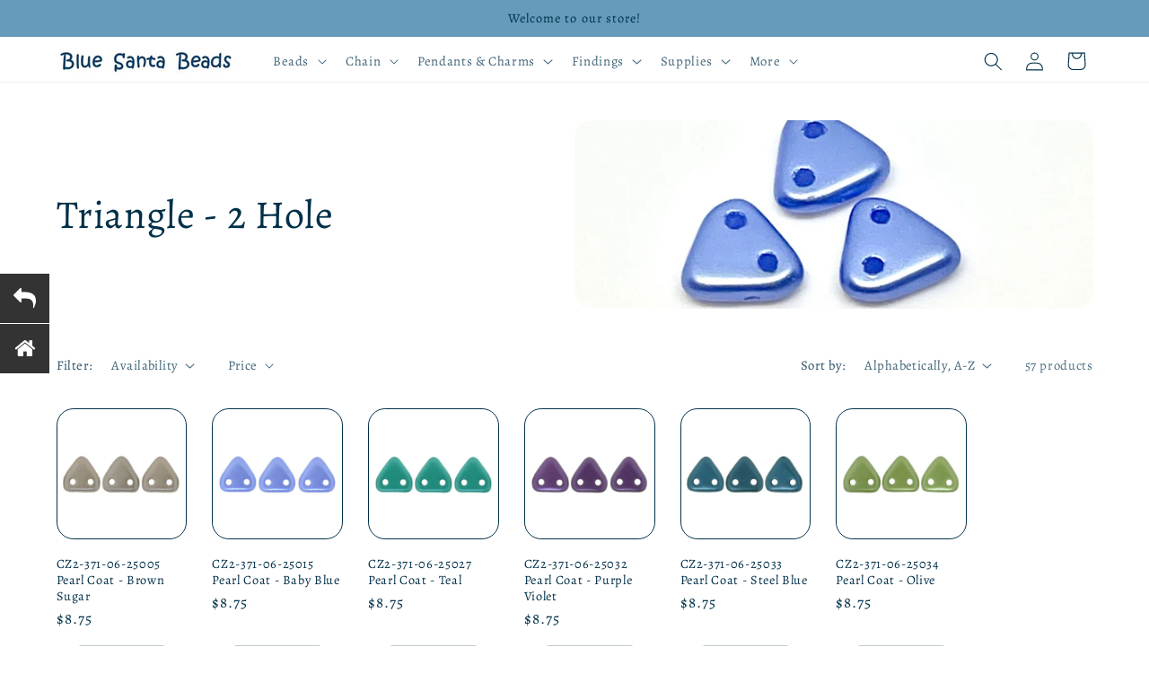

--- FILE ---
content_type: text/html; charset=utf-8
request_url: https://bluesantabeads.net/collections/triangle-2-hole
body_size: 42175
content:
<!doctype html>
<html class="no-js" lang="en">
  <head>
    <meta charset="utf-8">
    <meta http-equiv="X-UA-Compatible" content="IE=edge">
    <meta name="viewport" content="width=device-width,initial-scale=1">
    <meta name="theme-color" content="">
    <link rel="canonical" href="https://bluesantabeads.net/collections/triangle-2-hole"><link rel="icon" type="image/png" href="//bluesantabeads.net/cdn/shop/files/logo.svg?crop=center&height=32&v=1752173968&width=32"><link rel="preconnect" href="https://fonts.shopifycdn.com" crossorigin><title>
      Triangle - 2 Hole
 &ndash; Blue Santa Beads</title>

    

    

<meta property="og:site_name" content="Blue Santa Beads">
<meta property="og:url" content="https://bluesantabeads.net/collections/triangle-2-hole">
<meta property="og:title" content="Triangle - 2 Hole">
<meta property="og:type" content="website">
<meta property="og:description" content="Blue Santa Beads"><meta property="og:image" content="http://bluesantabeads.net/cdn/shop/collections/HDR-15-560.jpg?v=1688923686">
  <meta property="og:image:secure_url" content="https://bluesantabeads.net/cdn/shop/collections/HDR-15-560.jpg?v=1688923686">
  <meta property="og:image:width" content="640">
  <meta property="og:image:height" content="619"><meta name="twitter:card" content="summary_large_image">
<meta name="twitter:title" content="Triangle - 2 Hole">
<meta name="twitter:description" content="Blue Santa Beads">


    <script src="//bluesantabeads.net/cdn/shop/t/17/assets/constants.js?v=58251544750838685771691450506" defer="defer"></script>
    <script src="//bluesantabeads.net/cdn/shop/t/17/assets/pubsub.js?v=158357773527763999511691450506" defer="defer"></script>
    <script src="//bluesantabeads.net/cdn/shop/t/17/assets/global.js?v=54939145903281508041691450506" defer="defer"></script><script src="//bluesantabeads.net/cdn/shop/t/17/assets/animations.js?v=88693664871331136111691450506" defer="defer"></script><script>window.performance && window.performance.mark && window.performance.mark('shopify.content_for_header.start');</script><meta id="shopify-digital-wallet" name="shopify-digital-wallet" content="/70457426205/digital_wallets/dialog">
<meta name="shopify-checkout-api-token" content="35d6e2eb577c8104da1968f4454dc123">
<meta id="in-context-paypal-metadata" data-shop-id="70457426205" data-venmo-supported="false" data-environment="production" data-locale="en_US" data-paypal-v4="true" data-currency="USD">
<link rel="alternate" type="application/atom+xml" title="Feed" href="/collections/triangle-2-hole.atom" />
<link rel="next" href="/collections/triangle-2-hole?page=2">
<link rel="alternate" type="application/json+oembed" href="https://bluesantabeads.net/collections/triangle-2-hole.oembed">
<script async="async" src="/checkouts/internal/preloads.js?locale=en-US"></script>
<link rel="preconnect" href="https://shop.app" crossorigin="anonymous">
<script async="async" src="https://shop.app/checkouts/internal/preloads.js?locale=en-US&shop_id=70457426205" crossorigin="anonymous"></script>
<script id="apple-pay-shop-capabilities" type="application/json">{"shopId":70457426205,"countryCode":"US","currencyCode":"USD","merchantCapabilities":["supports3DS"],"merchantId":"gid:\/\/shopify\/Shop\/70457426205","merchantName":"Blue Santa Beads","requiredBillingContactFields":["postalAddress","email"],"requiredShippingContactFields":["postalAddress","email"],"shippingType":"shipping","supportedNetworks":["visa","masterCard","amex","discover","elo","jcb"],"total":{"type":"pending","label":"Blue Santa Beads","amount":"1.00"},"shopifyPaymentsEnabled":true,"supportsSubscriptions":true}</script>
<script id="shopify-features" type="application/json">{"accessToken":"35d6e2eb577c8104da1968f4454dc123","betas":["rich-media-storefront-analytics"],"domain":"bluesantabeads.net","predictiveSearch":true,"shopId":70457426205,"locale":"en"}</script>
<script>var Shopify = Shopify || {};
Shopify.shop = "athena-beads.myshopify.com";
Shopify.locale = "en";
Shopify.currency = {"active":"USD","rate":"1.0"};
Shopify.country = "US";
Shopify.theme = {"name":"Copy of Blue Santa Beads","id":156420833565,"schema_name":"Refresh","schema_version":"11.0.0","theme_store_id":1567,"role":"main"};
Shopify.theme.handle = "null";
Shopify.theme.style = {"id":null,"handle":null};
Shopify.cdnHost = "bluesantabeads.net/cdn";
Shopify.routes = Shopify.routes || {};
Shopify.routes.root = "/";</script>
<script type="module">!function(o){(o.Shopify=o.Shopify||{}).modules=!0}(window);</script>
<script>!function(o){function n(){var o=[];function n(){o.push(Array.prototype.slice.apply(arguments))}return n.q=o,n}var t=o.Shopify=o.Shopify||{};t.loadFeatures=n(),t.autoloadFeatures=n()}(window);</script>
<script>
  window.ShopifyPay = window.ShopifyPay || {};
  window.ShopifyPay.apiHost = "shop.app\/pay";
  window.ShopifyPay.redirectState = null;
</script>
<script id="shop-js-analytics" type="application/json">{"pageType":"collection"}</script>
<script defer="defer" async type="module" src="//bluesantabeads.net/cdn/shopifycloud/shop-js/modules/v2/client.init-shop-cart-sync_DlSlHazZ.en.esm.js"></script>
<script defer="defer" async type="module" src="//bluesantabeads.net/cdn/shopifycloud/shop-js/modules/v2/chunk.common_D16XZWos.esm.js"></script>
<script type="module">
  await import("//bluesantabeads.net/cdn/shopifycloud/shop-js/modules/v2/client.init-shop-cart-sync_DlSlHazZ.en.esm.js");
await import("//bluesantabeads.net/cdn/shopifycloud/shop-js/modules/v2/chunk.common_D16XZWos.esm.js");

  window.Shopify.SignInWithShop?.initShopCartSync?.({"fedCMEnabled":true,"windoidEnabled":true});

</script>
<script>
  window.Shopify = window.Shopify || {};
  if (!window.Shopify.featureAssets) window.Shopify.featureAssets = {};
  window.Shopify.featureAssets['shop-js'] = {"shop-cart-sync":["modules/v2/client.shop-cart-sync_DKWYiEUO.en.esm.js","modules/v2/chunk.common_D16XZWos.esm.js"],"init-fed-cm":["modules/v2/client.init-fed-cm_vfPMjZAC.en.esm.js","modules/v2/chunk.common_D16XZWos.esm.js"],"init-shop-email-lookup-coordinator":["modules/v2/client.init-shop-email-lookup-coordinator_CR38P6MB.en.esm.js","modules/v2/chunk.common_D16XZWos.esm.js"],"init-shop-cart-sync":["modules/v2/client.init-shop-cart-sync_DlSlHazZ.en.esm.js","modules/v2/chunk.common_D16XZWos.esm.js"],"shop-cash-offers":["modules/v2/client.shop-cash-offers_CJw4IQ6B.en.esm.js","modules/v2/chunk.common_D16XZWos.esm.js","modules/v2/chunk.modal_UwFWkumu.esm.js"],"shop-toast-manager":["modules/v2/client.shop-toast-manager_BY778Uv6.en.esm.js","modules/v2/chunk.common_D16XZWos.esm.js"],"init-windoid":["modules/v2/client.init-windoid_DVhZdEm3.en.esm.js","modules/v2/chunk.common_D16XZWos.esm.js"],"shop-button":["modules/v2/client.shop-button_D2ZzKUPa.en.esm.js","modules/v2/chunk.common_D16XZWos.esm.js"],"avatar":["modules/v2/client.avatar_BTnouDA3.en.esm.js"],"init-customer-accounts-sign-up":["modules/v2/client.init-customer-accounts-sign-up_CQZUmjGN.en.esm.js","modules/v2/client.shop-login-button_Cu5K-F7X.en.esm.js","modules/v2/chunk.common_D16XZWos.esm.js","modules/v2/chunk.modal_UwFWkumu.esm.js"],"pay-button":["modules/v2/client.pay-button_CcBqbGU7.en.esm.js","modules/v2/chunk.common_D16XZWos.esm.js"],"init-shop-for-new-customer-accounts":["modules/v2/client.init-shop-for-new-customer-accounts_B5DR5JTE.en.esm.js","modules/v2/client.shop-login-button_Cu5K-F7X.en.esm.js","modules/v2/chunk.common_D16XZWos.esm.js","modules/v2/chunk.modal_UwFWkumu.esm.js"],"shop-login-button":["modules/v2/client.shop-login-button_Cu5K-F7X.en.esm.js","modules/v2/chunk.common_D16XZWos.esm.js","modules/v2/chunk.modal_UwFWkumu.esm.js"],"shop-follow-button":["modules/v2/client.shop-follow-button_BX8Slf17.en.esm.js","modules/v2/chunk.common_D16XZWos.esm.js","modules/v2/chunk.modal_UwFWkumu.esm.js"],"init-customer-accounts":["modules/v2/client.init-customer-accounts_DjKkmQ2w.en.esm.js","modules/v2/client.shop-login-button_Cu5K-F7X.en.esm.js","modules/v2/chunk.common_D16XZWos.esm.js","modules/v2/chunk.modal_UwFWkumu.esm.js"],"lead-capture":["modules/v2/client.lead-capture_ChWCg7nV.en.esm.js","modules/v2/chunk.common_D16XZWos.esm.js","modules/v2/chunk.modal_UwFWkumu.esm.js"],"checkout-modal":["modules/v2/client.checkout-modal_DPnpVyv-.en.esm.js","modules/v2/chunk.common_D16XZWos.esm.js","modules/v2/chunk.modal_UwFWkumu.esm.js"],"shop-login":["modules/v2/client.shop-login_leRXJtcZ.en.esm.js","modules/v2/chunk.common_D16XZWos.esm.js","modules/v2/chunk.modal_UwFWkumu.esm.js"],"payment-terms":["modules/v2/client.payment-terms_Bp9K0NXD.en.esm.js","modules/v2/chunk.common_D16XZWos.esm.js","modules/v2/chunk.modal_UwFWkumu.esm.js"]};
</script>
<script>(function() {
  var isLoaded = false;
  function asyncLoad() {
    if (isLoaded) return;
    isLoaded = true;
    var urls = ["\/\/cdn.shopify.com\/proxy\/3be8085827494306234369ebb46e5bf93f964a8a595b5a11760e1d68dc482e77\/apps.anhkiet.info\/floatton\/scripts\/06765e7432400aa284a79112fba6dd95.js?token=20231013001940\u0026shop=athena-beads.myshopify.com\u0026sp-cache-control=cHVibGljLCBtYXgtYWdlPTkwMA","\/\/d1liekpayvooaz.cloudfront.net\/apps\/customizery\/customizery.js?shop=athena-beads.myshopify.com"];
    for (var i = 0; i < urls.length; i++) {
      var s = document.createElement('script');
      s.type = 'text/javascript';
      s.async = true;
      s.src = urls[i];
      var x = document.getElementsByTagName('script')[0];
      x.parentNode.insertBefore(s, x);
    }
  };
  if(window.attachEvent) {
    window.attachEvent('onload', asyncLoad);
  } else {
    window.addEventListener('load', asyncLoad, false);
  }
})();</script>
<script id="__st">var __st={"a":70457426205,"offset":-18000,"reqid":"17154922-e310-4a10-8cde-6849fc52d1f3-1768572776","pageurl":"bluesantabeads.net\/collections\/triangle-2-hole","u":"79a6e8d3b454","p":"collection","rtyp":"collection","rid":452666949917};</script>
<script>window.ShopifyPaypalV4VisibilityTracking = true;</script>
<script id="captcha-bootstrap">!function(){'use strict';const t='contact',e='account',n='new_comment',o=[[t,t],['blogs',n],['comments',n],[t,'customer']],c=[[e,'customer_login'],[e,'guest_login'],[e,'recover_customer_password'],[e,'create_customer']],r=t=>t.map((([t,e])=>`form[action*='/${t}']:not([data-nocaptcha='true']) input[name='form_type'][value='${e}']`)).join(','),a=t=>()=>t?[...document.querySelectorAll(t)].map((t=>t.form)):[];function s(){const t=[...o],e=r(t);return a(e)}const i='password',u='form_key',d=['recaptcha-v3-token','g-recaptcha-response','h-captcha-response',i],f=()=>{try{return window.sessionStorage}catch{return}},m='__shopify_v',_=t=>t.elements[u];function p(t,e,n=!1){try{const o=window.sessionStorage,c=JSON.parse(o.getItem(e)),{data:r}=function(t){const{data:e,action:n}=t;return t[m]||n?{data:e,action:n}:{data:t,action:n}}(c);for(const[e,n]of Object.entries(r))t.elements[e]&&(t.elements[e].value=n);n&&o.removeItem(e)}catch(o){console.error('form repopulation failed',{error:o})}}const l='form_type',E='cptcha';function T(t){t.dataset[E]=!0}const w=window,h=w.document,L='Shopify',v='ce_forms',y='captcha';let A=!1;((t,e)=>{const n=(g='f06e6c50-85a8-45c8-87d0-21a2b65856fe',I='https://cdn.shopify.com/shopifycloud/storefront-forms-hcaptcha/ce_storefront_forms_captcha_hcaptcha.v1.5.2.iife.js',D={infoText:'Protected by hCaptcha',privacyText:'Privacy',termsText:'Terms'},(t,e,n)=>{const o=w[L][v],c=o.bindForm;if(c)return c(t,g,e,D).then(n);var r;o.q.push([[t,g,e,D],n]),r=I,A||(h.body.append(Object.assign(h.createElement('script'),{id:'captcha-provider',async:!0,src:r})),A=!0)});var g,I,D;w[L]=w[L]||{},w[L][v]=w[L][v]||{},w[L][v].q=[],w[L][y]=w[L][y]||{},w[L][y].protect=function(t,e){n(t,void 0,e),T(t)},Object.freeze(w[L][y]),function(t,e,n,w,h,L){const[v,y,A,g]=function(t,e,n){const i=e?o:[],u=t?c:[],d=[...i,...u],f=r(d),m=r(i),_=r(d.filter((([t,e])=>n.includes(e))));return[a(f),a(m),a(_),s()]}(w,h,L),I=t=>{const e=t.target;return e instanceof HTMLFormElement?e:e&&e.form},D=t=>v().includes(t);t.addEventListener('submit',(t=>{const e=I(t);if(!e)return;const n=D(e)&&!e.dataset.hcaptchaBound&&!e.dataset.recaptchaBound,o=_(e),c=g().includes(e)&&(!o||!o.value);(n||c)&&t.preventDefault(),c&&!n&&(function(t){try{if(!f())return;!function(t){const e=f();if(!e)return;const n=_(t);if(!n)return;const o=n.value;o&&e.removeItem(o)}(t);const e=Array.from(Array(32),(()=>Math.random().toString(36)[2])).join('');!function(t,e){_(t)||t.append(Object.assign(document.createElement('input'),{type:'hidden',name:u})),t.elements[u].value=e}(t,e),function(t,e){const n=f();if(!n)return;const o=[...t.querySelectorAll(`input[type='${i}']`)].map((({name:t})=>t)),c=[...d,...o],r={};for(const[a,s]of new FormData(t).entries())c.includes(a)||(r[a]=s);n.setItem(e,JSON.stringify({[m]:1,action:t.action,data:r}))}(t,e)}catch(e){console.error('failed to persist form',e)}}(e),e.submit())}));const S=(t,e)=>{t&&!t.dataset[E]&&(n(t,e.some((e=>e===t))),T(t))};for(const o of['focusin','change'])t.addEventListener(o,(t=>{const e=I(t);D(e)&&S(e,y())}));const B=e.get('form_key'),M=e.get(l),P=B&&M;t.addEventListener('DOMContentLoaded',(()=>{const t=y();if(P)for(const e of t)e.elements[l].value===M&&p(e,B);[...new Set([...A(),...v().filter((t=>'true'===t.dataset.shopifyCaptcha))])].forEach((e=>S(e,t)))}))}(h,new URLSearchParams(w.location.search),n,t,e,['guest_login'])})(!0,!0)}();</script>
<script integrity="sha256-4kQ18oKyAcykRKYeNunJcIwy7WH5gtpwJnB7kiuLZ1E=" data-source-attribution="shopify.loadfeatures" defer="defer" src="//bluesantabeads.net/cdn/shopifycloud/storefront/assets/storefront/load_feature-a0a9edcb.js" crossorigin="anonymous"></script>
<script crossorigin="anonymous" defer="defer" src="//bluesantabeads.net/cdn/shopifycloud/storefront/assets/shopify_pay/storefront-65b4c6d7.js?v=20250812"></script>
<script data-source-attribution="shopify.dynamic_checkout.dynamic.init">var Shopify=Shopify||{};Shopify.PaymentButton=Shopify.PaymentButton||{isStorefrontPortableWallets:!0,init:function(){window.Shopify.PaymentButton.init=function(){};var t=document.createElement("script");t.src="https://bluesantabeads.net/cdn/shopifycloud/portable-wallets/latest/portable-wallets.en.js",t.type="module",document.head.appendChild(t)}};
</script>
<script data-source-attribution="shopify.dynamic_checkout.buyer_consent">
  function portableWalletsHideBuyerConsent(e){var t=document.getElementById("shopify-buyer-consent"),n=document.getElementById("shopify-subscription-policy-button");t&&n&&(t.classList.add("hidden"),t.setAttribute("aria-hidden","true"),n.removeEventListener("click",e))}function portableWalletsShowBuyerConsent(e){var t=document.getElementById("shopify-buyer-consent"),n=document.getElementById("shopify-subscription-policy-button");t&&n&&(t.classList.remove("hidden"),t.removeAttribute("aria-hidden"),n.addEventListener("click",e))}window.Shopify?.PaymentButton&&(window.Shopify.PaymentButton.hideBuyerConsent=portableWalletsHideBuyerConsent,window.Shopify.PaymentButton.showBuyerConsent=portableWalletsShowBuyerConsent);
</script>
<script data-source-attribution="shopify.dynamic_checkout.cart.bootstrap">document.addEventListener("DOMContentLoaded",(function(){function t(){return document.querySelector("shopify-accelerated-checkout-cart, shopify-accelerated-checkout")}if(t())Shopify.PaymentButton.init();else{new MutationObserver((function(e,n){t()&&(Shopify.PaymentButton.init(),n.disconnect())})).observe(document.body,{childList:!0,subtree:!0})}}));
</script>
<link id="shopify-accelerated-checkout-styles" rel="stylesheet" media="screen" href="https://bluesantabeads.net/cdn/shopifycloud/portable-wallets/latest/accelerated-checkout-backwards-compat.css" crossorigin="anonymous">
<style id="shopify-accelerated-checkout-cart">
        #shopify-buyer-consent {
  margin-top: 1em;
  display: inline-block;
  width: 100%;
}

#shopify-buyer-consent.hidden {
  display: none;
}

#shopify-subscription-policy-button {
  background: none;
  border: none;
  padding: 0;
  text-decoration: underline;
  font-size: inherit;
  cursor: pointer;
}

#shopify-subscription-policy-button::before {
  box-shadow: none;
}

      </style>
<script id="sections-script" data-sections="header" defer="defer" src="//bluesantabeads.net/cdn/shop/t/17/compiled_assets/scripts.js?2085"></script>
<script>window.performance && window.performance.mark && window.performance.mark('shopify.content_for_header.end');</script>


    <style data-shopify>
      @font-face {
  font-family: Alegreya;
  font-weight: 400;
  font-style: normal;
  font-display: swap;
  src: url("//bluesantabeads.net/cdn/fonts/alegreya/alegreya_n4.9d59d35c9865f13cc7223c9847768350c0c7301a.woff2") format("woff2"),
       url("//bluesantabeads.net/cdn/fonts/alegreya/alegreya_n4.a883043573688913d15d350b7a40349399b2ef99.woff") format("woff");
}

      @font-face {
  font-family: Alegreya;
  font-weight: 700;
  font-style: normal;
  font-display: swap;
  src: url("//bluesantabeads.net/cdn/fonts/alegreya/alegreya_n7.94acea1149930a7b242e750715301e9002cdbb09.woff2") format("woff2"),
       url("//bluesantabeads.net/cdn/fonts/alegreya/alegreya_n7.44924b4ad31cd43b056fd2b37a197352574886fd.woff") format("woff");
}

      @font-face {
  font-family: Alegreya;
  font-weight: 400;
  font-style: italic;
  font-display: swap;
  src: url("//bluesantabeads.net/cdn/fonts/alegreya/alegreya_i4.8dee6f2ed2ce33b7dc66259131d71ed090011461.woff2") format("woff2"),
       url("//bluesantabeads.net/cdn/fonts/alegreya/alegreya_i4.f1e64827a79062bc46c078ea2821c6711f0f09ad.woff") format("woff");
}

      @font-face {
  font-family: Alegreya;
  font-weight: 700;
  font-style: italic;
  font-display: swap;
  src: url("//bluesantabeads.net/cdn/fonts/alegreya/alegreya_i7.5e65007906c5f78bc33208b7b54b20b3c445ca0e.woff2") format("woff2"),
       url("//bluesantabeads.net/cdn/fonts/alegreya/alegreya_i7.4848fae5074f900a889cf3e9420385da30033d27.woff") format("woff");
}

      @font-face {
  font-family: Alegreya;
  font-weight: 400;
  font-style: normal;
  font-display: swap;
  src: url("//bluesantabeads.net/cdn/fonts/alegreya/alegreya_n4.9d59d35c9865f13cc7223c9847768350c0c7301a.woff2") format("woff2"),
       url("//bluesantabeads.net/cdn/fonts/alegreya/alegreya_n4.a883043573688913d15d350b7a40349399b2ef99.woff") format("woff");
}


      
        :root,
        .color-background-1 {
          --color-background: 255,255,255;
        
          --gradient-background: #ffffff;
        
        --color-foreground: 0,48,73;
        --color-shadow: 0,48,73;
        --color-button: 102,155,188;
        --color-button-text: 253,240,213;
        --color-secondary-button: 255,255,255;
        --color-secondary-button-text: 0,48,73;
        --color-link: 0,48,73;
        --color-badge-foreground: 0,48,73;
        --color-badge-background: 255,255,255;
        --color-badge-border: 0,48,73;
        --payment-terms-background-color: rgb(255 255 255);
      }
      
        
        .color-background-2 {
          --color-background: 255,255,255;
        
          --gradient-background: #ffffff;
        
        --color-foreground: 0,48,73;
        --color-shadow: 0,48,73;
        --color-button: 102,155,188;
        --color-button-text: 0,48,73;
        --color-secondary-button: 255,255,255;
        --color-secondary-button-text: 0,48,73;
        --color-link: 0,48,73;
        --color-badge-foreground: 0,48,73;
        --color-badge-background: 255,255,255;
        --color-badge-border: 0,48,73;
        --payment-terms-background-color: rgb(255 255 255);
      }
      
        
        .color-inverse {
          --color-background: 102,155,188;
        
          --gradient-background: #669bbc;
        
        --color-foreground: 0,48,73;
        --color-shadow: 0,48,73;
        --color-button: 253,240,213;
        --color-button-text: 0,48,73;
        --color-secondary-button: 102,155,188;
        --color-secondary-button-text: 239,240,245;
        --color-link: 239,240,245;
        --color-badge-foreground: 0,48,73;
        --color-badge-background: 102,155,188;
        --color-badge-border: 0,48,73;
        --payment-terms-background-color: rgb(102 155 188);
      }
      
        
        .color-accent-1 {
          --color-background: 253,240,213;
        
          --gradient-background: #fdf0d5;
        
        --color-foreground: 0,48,73;
        --color-shadow: 0,48,73;
        --color-button: 102,155,188;
        --color-button-text: 255,255,255;
        --color-secondary-button: 253,240,213;
        --color-secondary-button-text: 0,48,73;
        --color-link: 0,48,73;
        --color-badge-foreground: 0,48,73;
        --color-badge-background: 253,240,213;
        --color-badge-border: 0,48,73;
        --payment-terms-background-color: rgb(253 240 213);
      }
      
        
        .color-accent-2 {
          --color-background: 0,48,73;
        
          --gradient-background: #003049;
        
        --color-foreground: 253,240,213;
        --color-shadow: 0,48,73;
        --color-button: 102,155,188;
        --color-button-text: 0,48,73;
        --color-secondary-button: 0,48,73;
        --color-secondary-button-text: 253,240,213;
        --color-link: 253,240,213;
        --color-badge-foreground: 253,240,213;
        --color-badge-background: 0,48,73;
        --color-badge-border: 253,240,213;
        --payment-terms-background-color: rgb(0 48 73);
      }
      

      body, .color-background-1, .color-background-2, .color-inverse, .color-accent-1, .color-accent-2 {
        color: rgba(var(--color-foreground), 0.75);
        background-color: rgb(var(--color-background));
      }

      :root {
        --font-body-family: Alegreya, serif;
        --font-body-style: normal;
        --font-body-weight: 400;
        --font-body-weight-bold: 700;

        --font-heading-family: Alegreya, serif;
        --font-heading-style: normal;
        --font-heading-weight: 400;

        --font-body-scale: 1.05;
        --font-heading-scale: 1.0476190476190477;

        --media-padding: px;
        --media-border-opacity: 0.1;
        --media-border-width: 0px;
        --media-radius: 20px;
        --media-shadow-opacity: 0.0;
        --media-shadow-horizontal-offset: 0px;
        --media-shadow-vertical-offset: 4px;
        --media-shadow-blur-radius: 5px;
        --media-shadow-visible: 0;

        --page-width: 120rem;
        --page-width-margin: 0rem;

        --product-card-image-padding: 0.6rem;
        --product-card-corner-radius: 1.8rem;
        --product-card-text-alignment: left;
        --product-card-border-width: 0.1rem;
        --product-card-border-opacity: 1.0;
        --product-card-shadow-opacity: 0.0;
        --product-card-shadow-visible: 0;
        --product-card-shadow-horizontal-offset: 0.0rem;
        --product-card-shadow-vertical-offset: 0.0rem;
        --product-card-shadow-blur-radius: 0.5rem;

        --collection-card-image-padding: 0.8rem;
        --collection-card-corner-radius: 1.8rem;
        --collection-card-text-alignment: left;
        --collection-card-border-width: 0.1rem;
        --collection-card-border-opacity: 1.0;
        --collection-card-shadow-opacity: 0.0;
        --collection-card-shadow-visible: 0;
        --collection-card-shadow-horizontal-offset: 0.0rem;
        --collection-card-shadow-vertical-offset: 0.4rem;
        --collection-card-shadow-blur-radius: 0.5rem;

        --blog-card-image-padding: 1.6rem;
        --blog-card-corner-radius: 1.8rem;
        --blog-card-text-alignment: left;
        --blog-card-border-width: 0.1rem;
        --blog-card-border-opacity: 1.0;
        --blog-card-shadow-opacity: 0.0;
        --blog-card-shadow-visible: 0;
        --blog-card-shadow-horizontal-offset: 0.0rem;
        --blog-card-shadow-vertical-offset: 0.4rem;
        --blog-card-shadow-blur-radius: 0.5rem;

        --badge-corner-radius: 0.0rem;

        --popup-border-width: 1px;
        --popup-border-opacity: 0.1;
        --popup-corner-radius: 18px;
        --popup-shadow-opacity: 0.0;
        --popup-shadow-horizontal-offset: 0px;
        --popup-shadow-vertical-offset: 4px;
        --popup-shadow-blur-radius: 5px;

        --drawer-border-width: 0px;
        --drawer-border-opacity: 0.1;
        --drawer-shadow-opacity: 0.0;
        --drawer-shadow-horizontal-offset: 0px;
        --drawer-shadow-vertical-offset: 4px;
        --drawer-shadow-blur-radius: 5px;

        --spacing-sections-desktop: 0px;
        --spacing-sections-mobile: 0px;

        --grid-desktop-vertical-spacing: 28px;
        --grid-desktop-horizontal-spacing: 28px;
        --grid-mobile-vertical-spacing: 14px;
        --grid-mobile-horizontal-spacing: 14px;

        --text-boxes-border-opacity: 0.1;
        --text-boxes-border-width: 0px;
        --text-boxes-radius: 20px;
        --text-boxes-shadow-opacity: 0.0;
        --text-boxes-shadow-visible: 0;
        --text-boxes-shadow-horizontal-offset: 0px;
        --text-boxes-shadow-vertical-offset: 4px;
        --text-boxes-shadow-blur-radius: 5px;

        --buttons-radius: 40px;
        --buttons-radius-outset: 44px;
        --buttons-border-width: 4px;
        --buttons-border-opacity: 1.0;
        --buttons-shadow-opacity: 0.0;
        --buttons-shadow-visible: 0;
        --buttons-shadow-horizontal-offset: 0px;
        --buttons-shadow-vertical-offset: 4px;
        --buttons-shadow-blur-radius: 5px;
        --buttons-border-offset: 0.3px;

        --inputs-radius: 26px;
        --inputs-border-width: 1px;
        --inputs-border-opacity: 0.55;
        --inputs-shadow-opacity: 0.0;
        --inputs-shadow-horizontal-offset: 0px;
        --inputs-margin-offset: 0px;
        --inputs-shadow-vertical-offset: 4px;
        --inputs-shadow-blur-radius: 5px;
        --inputs-radius-outset: 27px;

        --variant-pills-radius: 40px;
        --variant-pills-border-width: 1px;
        --variant-pills-border-opacity: 0.55;
        --variant-pills-shadow-opacity: 0.0;
        --variant-pills-shadow-horizontal-offset: 0px;
        --variant-pills-shadow-vertical-offset: 4px;
        --variant-pills-shadow-blur-radius: 5px;
      }

      *,
      *::before,
      *::after {
        box-sizing: inherit;
      }

      html {
        box-sizing: border-box;
        font-size: calc(var(--font-body-scale) * 62.5%);
        height: 100%;
      }

      body {
        display: grid;
        grid-template-rows: auto auto 1fr auto;
        grid-template-columns: 100%;
        min-height: 100%;
        margin: 0;
        font-size: 1.5rem;
        letter-spacing: 0.06rem;
        line-height: calc(1 + 0.8 / var(--font-body-scale));
        font-family: var(--font-body-family);
        font-style: var(--font-body-style);
        font-weight: var(--font-body-weight);
      }

      @media screen and (min-width: 750px) {
        body {
          font-size: 1.6rem;
        }
      }
    </style>

    <link href="//bluesantabeads.net/cdn/shop/t/17/assets/base.css?v=1010495017098090451693521303" rel="stylesheet" type="text/css" media="all" />
<link rel="preload" as="font" href="//bluesantabeads.net/cdn/fonts/alegreya/alegreya_n4.9d59d35c9865f13cc7223c9847768350c0c7301a.woff2" type="font/woff2" crossorigin><link rel="preload" as="font" href="//bluesantabeads.net/cdn/fonts/alegreya/alegreya_n4.9d59d35c9865f13cc7223c9847768350c0c7301a.woff2" type="font/woff2" crossorigin><link
        rel="stylesheet"
        href="//bluesantabeads.net/cdn/shop/t/17/assets/component-predictive-search.css?v=118923337488134913561691450506"
        media="print"
        onload="this.media='all'"
      ><script>
      document.documentElement.className = document.documentElement.className.replace('no-js', 'js');
      if (Shopify.designMode) {
        document.documentElement.classList.add('shopify-design-mode');
      }
    </script>
  <!-- BEGIN app block: shopify://apps/klaviyo-email-marketing-sms/blocks/klaviyo-onsite-embed/2632fe16-c075-4321-a88b-50b567f42507 -->















  <script>
    window.klaviyoReviewsProductDesignMode = false
  </script>







<!-- END app block --><link href="https://monorail-edge.shopifysvc.com" rel="dns-prefetch">
<script>(function(){if ("sendBeacon" in navigator && "performance" in window) {try {var session_token_from_headers = performance.getEntriesByType('navigation')[0].serverTiming.find(x => x.name == '_s').description;} catch {var session_token_from_headers = undefined;}var session_cookie_matches = document.cookie.match(/_shopify_s=([^;]*)/);var session_token_from_cookie = session_cookie_matches && session_cookie_matches.length === 2 ? session_cookie_matches[1] : "";var session_token = session_token_from_headers || session_token_from_cookie || "";function handle_abandonment_event(e) {var entries = performance.getEntries().filter(function(entry) {return /monorail-edge.shopifysvc.com/.test(entry.name);});if (!window.abandonment_tracked && entries.length === 0) {window.abandonment_tracked = true;var currentMs = Date.now();var navigation_start = performance.timing.navigationStart;var payload = {shop_id: 70457426205,url: window.location.href,navigation_start,duration: currentMs - navigation_start,session_token,page_type: "collection"};window.navigator.sendBeacon("https://monorail-edge.shopifysvc.com/v1/produce", JSON.stringify({schema_id: "online_store_buyer_site_abandonment/1.1",payload: payload,metadata: {event_created_at_ms: currentMs,event_sent_at_ms: currentMs}}));}}window.addEventListener('pagehide', handle_abandonment_event);}}());</script>
<script id="web-pixels-manager-setup">(function e(e,d,r,n,o){if(void 0===o&&(o={}),!Boolean(null===(a=null===(i=window.Shopify)||void 0===i?void 0:i.analytics)||void 0===a?void 0:a.replayQueue)){var i,a;window.Shopify=window.Shopify||{};var t=window.Shopify;t.analytics=t.analytics||{};var s=t.analytics;s.replayQueue=[],s.publish=function(e,d,r){return s.replayQueue.push([e,d,r]),!0};try{self.performance.mark("wpm:start")}catch(e){}var l=function(){var e={modern:/Edge?\/(1{2}[4-9]|1[2-9]\d|[2-9]\d{2}|\d{4,})\.\d+(\.\d+|)|Firefox\/(1{2}[4-9]|1[2-9]\d|[2-9]\d{2}|\d{4,})\.\d+(\.\d+|)|Chrom(ium|e)\/(9{2}|\d{3,})\.\d+(\.\d+|)|(Maci|X1{2}).+ Version\/(15\.\d+|(1[6-9]|[2-9]\d|\d{3,})\.\d+)([,.]\d+|)( \(\w+\)|)( Mobile\/\w+|) Safari\/|Chrome.+OPR\/(9{2}|\d{3,})\.\d+\.\d+|(CPU[ +]OS|iPhone[ +]OS|CPU[ +]iPhone|CPU IPhone OS|CPU iPad OS)[ +]+(15[._]\d+|(1[6-9]|[2-9]\d|\d{3,})[._]\d+)([._]\d+|)|Android:?[ /-](13[3-9]|1[4-9]\d|[2-9]\d{2}|\d{4,})(\.\d+|)(\.\d+|)|Android.+Firefox\/(13[5-9]|1[4-9]\d|[2-9]\d{2}|\d{4,})\.\d+(\.\d+|)|Android.+Chrom(ium|e)\/(13[3-9]|1[4-9]\d|[2-9]\d{2}|\d{4,})\.\d+(\.\d+|)|SamsungBrowser\/([2-9]\d|\d{3,})\.\d+/,legacy:/Edge?\/(1[6-9]|[2-9]\d|\d{3,})\.\d+(\.\d+|)|Firefox\/(5[4-9]|[6-9]\d|\d{3,})\.\d+(\.\d+|)|Chrom(ium|e)\/(5[1-9]|[6-9]\d|\d{3,})\.\d+(\.\d+|)([\d.]+$|.*Safari\/(?![\d.]+ Edge\/[\d.]+$))|(Maci|X1{2}).+ Version\/(10\.\d+|(1[1-9]|[2-9]\d|\d{3,})\.\d+)([,.]\d+|)( \(\w+\)|)( Mobile\/\w+|) Safari\/|Chrome.+OPR\/(3[89]|[4-9]\d|\d{3,})\.\d+\.\d+|(CPU[ +]OS|iPhone[ +]OS|CPU[ +]iPhone|CPU IPhone OS|CPU iPad OS)[ +]+(10[._]\d+|(1[1-9]|[2-9]\d|\d{3,})[._]\d+)([._]\d+|)|Android:?[ /-](13[3-9]|1[4-9]\d|[2-9]\d{2}|\d{4,})(\.\d+|)(\.\d+|)|Mobile Safari.+OPR\/([89]\d|\d{3,})\.\d+\.\d+|Android.+Firefox\/(13[5-9]|1[4-9]\d|[2-9]\d{2}|\d{4,})\.\d+(\.\d+|)|Android.+Chrom(ium|e)\/(13[3-9]|1[4-9]\d|[2-9]\d{2}|\d{4,})\.\d+(\.\d+|)|Android.+(UC? ?Browser|UCWEB|U3)[ /]?(15\.([5-9]|\d{2,})|(1[6-9]|[2-9]\d|\d{3,})\.\d+)\.\d+|SamsungBrowser\/(5\.\d+|([6-9]|\d{2,})\.\d+)|Android.+MQ{2}Browser\/(14(\.(9|\d{2,})|)|(1[5-9]|[2-9]\d|\d{3,})(\.\d+|))(\.\d+|)|K[Aa][Ii]OS\/(3\.\d+|([4-9]|\d{2,})\.\d+)(\.\d+|)/},d=e.modern,r=e.legacy,n=navigator.userAgent;return n.match(d)?"modern":n.match(r)?"legacy":"unknown"}(),u="modern"===l?"modern":"legacy",c=(null!=n?n:{modern:"",legacy:""})[u],f=function(e){return[e.baseUrl,"/wpm","/b",e.hashVersion,"modern"===e.buildTarget?"m":"l",".js"].join("")}({baseUrl:d,hashVersion:r,buildTarget:u}),m=function(e){var d=e.version,r=e.bundleTarget,n=e.surface,o=e.pageUrl,i=e.monorailEndpoint;return{emit:function(e){var a=e.status,t=e.errorMsg,s=(new Date).getTime(),l=JSON.stringify({metadata:{event_sent_at_ms:s},events:[{schema_id:"web_pixels_manager_load/3.1",payload:{version:d,bundle_target:r,page_url:o,status:a,surface:n,error_msg:t},metadata:{event_created_at_ms:s}}]});if(!i)return console&&console.warn&&console.warn("[Web Pixels Manager] No Monorail endpoint provided, skipping logging."),!1;try{return self.navigator.sendBeacon.bind(self.navigator)(i,l)}catch(e){}var u=new XMLHttpRequest;try{return u.open("POST",i,!0),u.setRequestHeader("Content-Type","text/plain"),u.send(l),!0}catch(e){return console&&console.warn&&console.warn("[Web Pixels Manager] Got an unhandled error while logging to Monorail."),!1}}}}({version:r,bundleTarget:l,surface:e.surface,pageUrl:self.location.href,monorailEndpoint:e.monorailEndpoint});try{o.browserTarget=l,function(e){var d=e.src,r=e.async,n=void 0===r||r,o=e.onload,i=e.onerror,a=e.sri,t=e.scriptDataAttributes,s=void 0===t?{}:t,l=document.createElement("script"),u=document.querySelector("head"),c=document.querySelector("body");if(l.async=n,l.src=d,a&&(l.integrity=a,l.crossOrigin="anonymous"),s)for(var f in s)if(Object.prototype.hasOwnProperty.call(s,f))try{l.dataset[f]=s[f]}catch(e){}if(o&&l.addEventListener("load",o),i&&l.addEventListener("error",i),u)u.appendChild(l);else{if(!c)throw new Error("Did not find a head or body element to append the script");c.appendChild(l)}}({src:f,async:!0,onload:function(){if(!function(){var e,d;return Boolean(null===(d=null===(e=window.Shopify)||void 0===e?void 0:e.analytics)||void 0===d?void 0:d.initialized)}()){var d=window.webPixelsManager.init(e)||void 0;if(d){var r=window.Shopify.analytics;r.replayQueue.forEach((function(e){var r=e[0],n=e[1],o=e[2];d.publishCustomEvent(r,n,o)})),r.replayQueue=[],r.publish=d.publishCustomEvent,r.visitor=d.visitor,r.initialized=!0}}},onerror:function(){return m.emit({status:"failed",errorMsg:"".concat(f," has failed to load")})},sri:function(e){var d=/^sha384-[A-Za-z0-9+/=]+$/;return"string"==typeof e&&d.test(e)}(c)?c:"",scriptDataAttributes:o}),m.emit({status:"loading"})}catch(e){m.emit({status:"failed",errorMsg:(null==e?void 0:e.message)||"Unknown error"})}}})({shopId: 70457426205,storefrontBaseUrl: "https://bluesantabeads.net",extensionsBaseUrl: "https://extensions.shopifycdn.com/cdn/shopifycloud/web-pixels-manager",monorailEndpoint: "https://monorail-edge.shopifysvc.com/unstable/produce_batch",surface: "storefront-renderer",enabledBetaFlags: ["2dca8a86"],webPixelsConfigList: [{"id":"shopify-app-pixel","configuration":"{}","eventPayloadVersion":"v1","runtimeContext":"STRICT","scriptVersion":"0450","apiClientId":"shopify-pixel","type":"APP","privacyPurposes":["ANALYTICS","MARKETING"]},{"id":"shopify-custom-pixel","eventPayloadVersion":"v1","runtimeContext":"LAX","scriptVersion":"0450","apiClientId":"shopify-pixel","type":"CUSTOM","privacyPurposes":["ANALYTICS","MARKETING"]}],isMerchantRequest: false,initData: {"shop":{"name":"Blue Santa Beads","paymentSettings":{"currencyCode":"USD"},"myshopifyDomain":"athena-beads.myshopify.com","countryCode":"US","storefrontUrl":"https:\/\/bluesantabeads.net"},"customer":null,"cart":null,"checkout":null,"productVariants":[],"purchasingCompany":null},},"https://bluesantabeads.net/cdn","fcfee988w5aeb613cpc8e4bc33m6693e112",{"modern":"","legacy":""},{"shopId":"70457426205","storefrontBaseUrl":"https:\/\/bluesantabeads.net","extensionBaseUrl":"https:\/\/extensions.shopifycdn.com\/cdn\/shopifycloud\/web-pixels-manager","surface":"storefront-renderer","enabledBetaFlags":"[\"2dca8a86\"]","isMerchantRequest":"false","hashVersion":"fcfee988w5aeb613cpc8e4bc33m6693e112","publish":"custom","events":"[[\"page_viewed\",{}],[\"collection_viewed\",{\"collection\":{\"id\":\"452666949917\",\"title\":\"Triangle - 2 Hole\",\"productVariants\":[{\"price\":{\"amount\":8.75,\"currencyCode\":\"USD\"},\"product\":{\"title\":\"CZ2-371-06-25005 Pearl Coat - Brown Sugar\",\"vendor\":\"Helby\",\"id\":\"8736895467805\",\"untranslatedTitle\":\"CZ2-371-06-25005 Pearl Coat - Brown Sugar\",\"url\":\"\/products\/cz2-371-06-25005\",\"type\":\"720\"},\"id\":\"46712365842717\",\"image\":{\"src\":\"\/\/bluesantabeads.net\/cdn\/shop\/products\/371-06-25005_19e3fd6a-62cd-4600-aaed-3b4194f3102e.jpg?v=1695952463\"},\"sku\":\"CZ2-371-06-25005\",\"title\":\"Default Title\",\"untranslatedTitle\":\"Default Title\"},{\"price\":{\"amount\":8.75,\"currencyCode\":\"USD\"},\"product\":{\"title\":\"CZ2-371-06-25015 Pearl Coat - Baby Blue\",\"vendor\":\"Helby\",\"id\":\"8736895533341\",\"untranslatedTitle\":\"CZ2-371-06-25015 Pearl Coat - Baby Blue\",\"url\":\"\/products\/cz2-371-06-25015\",\"type\":\"720\"},\"id\":\"46712365908253\",\"image\":{\"src\":\"\/\/bluesantabeads.net\/cdn\/shop\/products\/371-06-25015_e3100bcb-a2d2-4557-a82f-d985779cfcd3.jpg?v=1695952465\"},\"sku\":\"CZ2-371-06-25015\",\"title\":\"Default Title\",\"untranslatedTitle\":\"Default Title\"},{\"price\":{\"amount\":8.75,\"currencyCode\":\"USD\"},\"product\":{\"title\":\"CZ2-371-06-25027 Pearl Coat - Teal\",\"vendor\":\"Helby\",\"id\":\"8736895566109\",\"untranslatedTitle\":\"CZ2-371-06-25027 Pearl Coat - Teal\",\"url\":\"\/products\/cz2-371-06-25027\",\"type\":\"720\"},\"id\":\"46712365941021\",\"image\":{\"src\":\"\/\/bluesantabeads.net\/cdn\/shop\/products\/371-06-25027_d3ebd47c-82b3-415f-9400-a8275f1eb123.jpg?v=1695952466\"},\"sku\":\"CZ2-371-06-25027\",\"title\":\"Default Title\",\"untranslatedTitle\":\"Default Title\"},{\"price\":{\"amount\":8.75,\"currencyCode\":\"USD\"},\"product\":{\"title\":\"CZ2-371-06-25032 Pearl Coat - Purple Violet\",\"vendor\":\"Helby\",\"id\":\"8736895598877\",\"untranslatedTitle\":\"CZ2-371-06-25032 Pearl Coat - Purple Violet\",\"url\":\"\/products\/cz2-371-06-25032\",\"type\":\"720\"},\"id\":\"46712365973789\",\"image\":{\"src\":\"\/\/bluesantabeads.net\/cdn\/shop\/products\/371-06-25032_3eeec154-c42a-4f88-b15f-44ac62d4c8c7.jpg?v=1695952468\"},\"sku\":\"CZ2-371-06-25032\",\"title\":\"Default Title\",\"untranslatedTitle\":\"Default Title\"},{\"price\":{\"amount\":8.75,\"currencyCode\":\"USD\"},\"product\":{\"title\":\"CZ2-371-06-25033 Pearl Coat - Steel Blue\",\"vendor\":\"Helby\",\"id\":\"8736895697181\",\"untranslatedTitle\":\"CZ2-371-06-25033 Pearl Coat - Steel Blue\",\"url\":\"\/products\/cz2-371-06-25033\",\"type\":\"720\"},\"id\":\"46712366072093\",\"image\":{\"src\":\"\/\/bluesantabeads.net\/cdn\/shop\/products\/371-06-25033_b4a5e534-5c0f-4c47-b985-595eeefeed7b.jpg?v=1695952470\"},\"sku\":\"CZ2-371-06-25033\",\"title\":\"Default Title\",\"untranslatedTitle\":\"Default Title\"},{\"price\":{\"amount\":8.75,\"currencyCode\":\"USD\"},\"product\":{\"title\":\"CZ2-371-06-25034 Pearl Coat - Olive\",\"vendor\":\"Helby\",\"id\":\"8736895729949\",\"untranslatedTitle\":\"CZ2-371-06-25034 Pearl Coat - Olive\",\"url\":\"\/products\/cz2-371-06-25034\",\"type\":\"720\"},\"id\":\"46712366104861\",\"image\":{\"src\":\"\/\/bluesantabeads.net\/cdn\/shop\/products\/371-06-25034_6fa039a3-1175-49c6-8433-e5cfd28b272c.jpg?v=1695952471\"},\"sku\":\"CZ2-371-06-25034\",\"title\":\"Default Title\",\"untranslatedTitle\":\"Default Title\"},{\"price\":{\"amount\":8.75,\"currencyCode\":\"USD\"},\"product\":{\"title\":\"CZ2-371-06-25039 Pearl Coat- Cream\",\"vendor\":\"Helby\",\"id\":\"8736895762717\",\"untranslatedTitle\":\"CZ2-371-06-25039 Pearl Coat- Cream\",\"url\":\"\/products\/cz2-371-06-25039\",\"type\":\"720\"},\"id\":\"46712366137629\",\"image\":{\"src\":\"\/\/bluesantabeads.net\/cdn\/shop\/products\/371-06-25039_c9bdb54d-4c86-4fa8-8185-5ac62feb6f21.jpg?v=1695952473\"},\"sku\":\"CZ2-371-06-25039\",\"title\":\"Default Title\",\"untranslatedTitle\":\"Default Title\"},{\"price\":{\"amount\":8.75,\"currencyCode\":\"USD\"},\"product\":{\"title\":\"CZ2-371-06-29253 Halo - Sandalwood\",\"vendor\":\"Helby\",\"id\":\"8736895795485\",\"untranslatedTitle\":\"CZ2-371-06-29253 Halo - Sandalwood\",\"url\":\"\/products\/cz2-371-06-29253\",\"type\":\"720\"},\"id\":\"46712366170397\",\"image\":{\"src\":\"\/\/bluesantabeads.net\/cdn\/shop\/products\/371-06-29253_638168b5-0dc4-46f1-9c1d-58cc4ac32818.jpg?v=1695952475\"},\"sku\":\"CZ2-371-06-29253\",\"title\":\"Default Title\",\"untranslatedTitle\":\"Default Title\"},{\"price\":{\"amount\":8.75,\"currencyCode\":\"USD\"},\"product\":{\"title\":\"CZ2-371-06-29256 Halo - Cardinal\",\"vendor\":\"Helby\",\"id\":\"8736895828253\",\"untranslatedTitle\":\"CZ2-371-06-29256 Halo - Cardinal\",\"url\":\"\/products\/cz2-371-06-29256\",\"type\":\"720\"},\"id\":\"46712366203165\",\"image\":{\"src\":\"\/\/bluesantabeads.net\/cdn\/shop\/products\/371-06-29256_cbdf22b6-40a3-446a-9c47-f93a5646f676.jpg?v=1695952476\"},\"sku\":\"CZ2-371-06-29256\",\"title\":\"Default Title\",\"untranslatedTitle\":\"Default Title\"},{\"price\":{\"amount\":8.75,\"currencyCode\":\"USD\"},\"product\":{\"title\":\"CZ2-371-06-29259 Halo - Cerub\",\"vendor\":\"Helby\",\"id\":\"8736895959325\",\"untranslatedTitle\":\"CZ2-371-06-29259 Halo - Cerub\",\"url\":\"\/products\/cz2-371-06-29259\",\"type\":\"720\"},\"id\":\"46712366235933\",\"image\":{\"src\":\"\/\/bluesantabeads.net\/cdn\/shop\/products\/371-06-29259_c1bbc6fc-ffb3-4dca-a9bd-f90ab7952985.jpg?v=1695952478\"},\"sku\":\"CZ2-371-06-29259\",\"title\":\"Default Title\",\"untranslatedTitle\":\"Default Title\"},{\"price\":{\"amount\":8.75,\"currencyCode\":\"USD\"},\"product\":{\"title\":\"CZ2-371-06-29261 Halo - Regal\",\"vendor\":\"Helby\",\"id\":\"8736896123165\",\"untranslatedTitle\":\"CZ2-371-06-29261 Halo - Regal\",\"url\":\"\/products\/cz2-371-06-29261\",\"type\":\"720\"},\"id\":\"46712366334237\",\"image\":{\"src\":\"\/\/bluesantabeads.net\/cdn\/shop\/products\/371-06-29261_bdcd6f90-0acb-4ac4-91c9-3933f373911e.jpg?v=1695952479\"},\"sku\":\"CZ2-371-06-29261\",\"title\":\"Default Title\",\"untranslatedTitle\":\"Default Title\"},{\"price\":{\"amount\":8.75,\"currencyCode\":\"USD\"},\"product\":{\"title\":\"CZ2-371-06-29263 Halo - Shadows\",\"vendor\":\"Helby\",\"id\":\"8736896188701\",\"untranslatedTitle\":\"CZ2-371-06-29263 Halo - Shadows\",\"url\":\"\/products\/cz2-371-06-29263\",\"type\":\"720\"},\"id\":\"46712366399773\",\"image\":{\"src\":\"\/\/bluesantabeads.net\/cdn\/shop\/products\/371-06-29263_e3ae869c-bf42-43a4-9280-aa7195ff982d.jpg?v=1695952481\"},\"sku\":\"CZ2-371-06-29263\",\"title\":\"Default Title\",\"untranslatedTitle\":\"Default Title\"},{\"price\":{\"amount\":8.75,\"currencyCode\":\"USD\"},\"product\":{\"title\":\"CZ2-371-06-29267 Halo - Heavens\",\"vendor\":\"Helby\",\"id\":\"8736896221469\",\"untranslatedTitle\":\"CZ2-371-06-29267 Halo - Heavens\",\"url\":\"\/products\/cz2-371-06-29267\",\"type\":\"720\"},\"id\":\"46712366432541\",\"image\":{\"src\":\"\/\/bluesantabeads.net\/cdn\/shop\/products\/371-06-29267_71fe7520-9874-43a4-8335-20ae214fc2ff.jpg?v=1695952483\"},\"sku\":\"CZ2-371-06-29267\",\"title\":\"Default Title\",\"untranslatedTitle\":\"Default Title\"},{\"price\":{\"amount\":8.75,\"currencyCode\":\"USD\"},\"product\":{\"title\":\"CZ2-371-06-29270 Halo - Linen\",\"vendor\":\"Helby\",\"id\":\"8736896287005\",\"untranslatedTitle\":\"CZ2-371-06-29270 Halo - Linen\",\"url\":\"\/products\/cz2-371-06-29270\",\"type\":\"720\"},\"id\":\"46712366498077\",\"image\":{\"src\":\"\/\/bluesantabeads.net\/cdn\/shop\/products\/371-06-29270_81fdec9b-66ca-4c54-a30c-68f3b4f588aa.jpg?v=1695952484\"},\"sku\":\"CZ2-371-06-29270\",\"title\":\"Default Title\",\"untranslatedTitle\":\"Default Title\"},{\"price\":{\"amount\":7.0,\"currencyCode\":\"USD\"},\"product\":{\"title\":\"CZ2-371-06-79083 Metallic Suede - Dark Plum\",\"vendor\":\"Helby\",\"id\":\"8736896385309\",\"untranslatedTitle\":\"CZ2-371-06-79083 Metallic Suede - Dark Plum\",\"url\":\"\/products\/cz2-371-06-79083\",\"type\":\"720\"},\"id\":\"46712366596381\",\"image\":{\"src\":\"\/\/bluesantabeads.net\/cdn\/shop\/products\/371-06-79083_65ed1ba9-bd9c-476b-92c5-2227d8eefdc0.jpg?v=1695952491\"},\"sku\":\"CZ2-371-06-79083\",\"title\":\"Default Title\",\"untranslatedTitle\":\"Default Title\"},{\"price\":{\"amount\":3.5,\"currencyCode\":\"USD\"},\"product\":{\"title\":\"CZ2-371-06-9008 Siam Ruby\",\"vendor\":\"Helby\",\"id\":\"8736895402269\",\"untranslatedTitle\":\"CZ2-371-06-9008 Siam Ruby\",\"url\":\"\/products\/cz2-371-06-9008\",\"type\":\"720\"},\"id\":\"46712365646109\",\"image\":{\"src\":\"\/\/bluesantabeads.net\/cdn\/shop\/products\/371-06-9008_fb9c7019-2ffc-4863-95c4-ed7a515b9ede.jpg?v=1695952461\"},\"sku\":\"CZ2-371-06-9008\",\"title\":\"Default Title\",\"untranslatedTitle\":\"Default Title\"},{\"price\":{\"amount\":8.75,\"currencyCode\":\"USD\"},\"product\":{\"title\":\"CZ2-371-06-94102 Polychrome - Orchid Aqua\",\"vendor\":\"Helby\",\"id\":\"8736896483613\",\"untranslatedTitle\":\"CZ2-371-06-94102 Polychrome - Orchid Aqua\",\"url\":\"\/products\/cz2-371-06-94102\",\"type\":\"720\"},\"id\":\"46712366694685\",\"image\":{\"src\":\"\/\/bluesantabeads.net\/cdn\/shop\/products\/371-06-94102_6015316e-aa0c-479f-bb13-11779472bb94.jpg?v=1695952494\"},\"sku\":\"CZ2-371-06-94102\",\"title\":\"Default Title\",\"untranslatedTitle\":\"Default Title\"},{\"price\":{\"amount\":8.75,\"currencyCode\":\"USD\"},\"product\":{\"title\":\"CZ2-371-06-94104 Polychrome - Aqua Teal\",\"vendor\":\"Helby\",\"id\":\"8736896549149\",\"untranslatedTitle\":\"CZ2-371-06-94104 Polychrome - Aqua Teal\",\"url\":\"\/products\/cz2-371-06-94104\",\"type\":\"720\"},\"id\":\"46712366760221\",\"image\":{\"src\":\"\/\/bluesantabeads.net\/cdn\/shop\/products\/371-06-94104_47b7c13f-f1c0-4aa5-aa46-53f2983d2a80.jpg?v=1695952496\"},\"sku\":\"CZ2-371-06-94104\",\"title\":\"Default Title\",\"untranslatedTitle\":\"Default Title\"},{\"price\":{\"amount\":8.75,\"currencyCode\":\"USD\"},\"product\":{\"title\":\"CZ2-371-06-94105 Polychrome - Indigo Orchid\",\"vendor\":\"Helby\",\"id\":\"8736896614685\",\"untranslatedTitle\":\"CZ2-371-06-94105 Polychrome - Indigo Orchid\",\"url\":\"\/products\/cz2-371-06-94105\",\"type\":\"720\"},\"id\":\"46712366825757\",\"image\":{\"src\":\"\/\/bluesantabeads.net\/cdn\/shop\/products\/371-06-94105_dc305283-e660-49ad-b752-8dc0a4a5b573.jpg?v=1695952497\"},\"sku\":\"CZ2-371-06-94105\",\"title\":\"Default Title\",\"untranslatedTitle\":\"Default Title\"},{\"price\":{\"amount\":8.75,\"currencyCode\":\"USD\"},\"product\":{\"title\":\"CZ2-371-06-B9004 Sunset Maple\",\"vendor\":\"Helby\",\"id\":\"8736896680221\",\"untranslatedTitle\":\"CZ2-371-06-B9004 Sunset Maple\",\"url\":\"\/products\/cz2-371-06-b9004\",\"type\":\"720\"},\"id\":\"46712366891293\",\"image\":{\"src\":\"\/\/bluesantabeads.net\/cdn\/shop\/products\/371-06-B9004_c21a1415-c3a2-4873-8596-eb354553b634.jpg?v=1695952499\"},\"sku\":\"CZ2-371-06-B9004\",\"title\":\"Default Title\",\"untranslatedTitle\":\"Default Title\"},{\"price\":{\"amount\":5.5,\"currencyCode\":\"USD\"},\"product\":{\"title\":\"CZ2-371-06-CH1006 Champagne Luster\",\"vendor\":\"Helby\",\"id\":\"8736896712989\",\"untranslatedTitle\":\"CZ2-371-06-CH1006 Champagne Luster\",\"url\":\"\/products\/cz2-371-06-ch1006\",\"type\":\"720\"},\"id\":\"46712366924061\",\"image\":{\"src\":\"\/\/bluesantabeads.net\/cdn\/shop\/products\/371-06-CH1006_4965a4f7-b285-44e0-9879-6e00305af640.jpg?v=1695952501\"},\"sku\":\"CZ2-371-06-CH1006\",\"title\":\"Default Title\",\"untranslatedTitle\":\"Default Title\"},{\"price\":{\"amount\":8.75,\"currencyCode\":\"USD\"},\"product\":{\"title\":\"CZ2-371-06-CT6313 Turquoise - Copper Picasso\",\"vendor\":\"Helby\",\"id\":\"8736896778525\",\"untranslatedTitle\":\"CZ2-371-06-CT6313 Turquoise - Copper Picasso\",\"url\":\"\/products\/cz2-371-06-ct6313\",\"type\":\"720\"},\"id\":\"46712366989597\",\"image\":{\"src\":\"\/\/bluesantabeads.net\/cdn\/shop\/products\/371-06-CT6313_9249f6f9-6184-45e9-a011-fcff1252bc5e.jpg?v=1695952502\"},\"sku\":\"CZ2-371-06-CT6313\",\"title\":\"Default Title\",\"untranslatedTitle\":\"Default Title\"},{\"price\":{\"amount\":6.75,\"currencyCode\":\"USD\"},\"product\":{\"title\":\"CZ2-371-06-K0170 Matte Metallic Silver\",\"vendor\":\"Helby\",\"id\":\"8736896844061\",\"untranslatedTitle\":\"CZ2-371-06-K0170 Matte Metallic Silver\",\"url\":\"\/products\/cz2-371-06-k0170\",\"type\":\"720\"},\"id\":\"46712367055133\",\"image\":{\"src\":\"\/\/bluesantabeads.net\/cdn\/shop\/products\/371-06-K0170_3cae4a68-d552-452f-9363-c6b58a750ed8.jpg?v=1695952505\"},\"sku\":\"CZ2-371-06-K0170\",\"title\":\"Default Title\",\"untranslatedTitle\":\"Default Title\"},{\"price\":{\"amount\":7.0,\"currencyCode\":\"USD\"},\"product\":{\"title\":\"CZ2-371-06-K0171 Matte Metallic Flax\",\"vendor\":\"Helby\",\"id\":\"8736896909597\",\"untranslatedTitle\":\"CZ2-371-06-K0171 Matte Metallic Flax\",\"url\":\"\/products\/cz2-371-06-k0171\",\"type\":\"720\"},\"id\":\"46712367120669\",\"image\":{\"src\":\"\/\/bluesantabeads.net\/cdn\/shop\/products\/371-06-K0171_a788aa00-8470-41c7-96c1-8840fd53ab36.jpg?v=1695952507\"},\"sku\":\"CZ2-371-06-K0171\",\"title\":\"Default Title\",\"untranslatedTitle\":\"Default Title\"},{\"price\":{\"amount\":7.0,\"currencyCode\":\"USD\"},\"product\":{\"title\":\"CZ2-371-06-K0177 Matte Metallic Copper\",\"vendor\":\"Helby\",\"id\":\"8736896975133\",\"untranslatedTitle\":\"CZ2-371-06-K0177 Matte Metallic Copper\",\"url\":\"\/products\/cz2-371-06-k0177\",\"type\":\"720\"},\"id\":\"46712367186205\",\"image\":{\"src\":\"\/\/bluesantabeads.net\/cdn\/shop\/products\/371-06-K0177_f243c681-74cc-4c2e-a839-942e62783c67.jpg?v=1695952509\"},\"sku\":\"CZ2-371-06-K0177\",\"title\":\"Default Title\",\"untranslatedTitle\":\"Default Title\"},{\"price\":{\"amount\":8.75,\"currencyCode\":\"USD\"},\"product\":{\"title\":\"CZ2-371-06-LJ84020 Silversheen Chartreuse\",\"vendor\":\"Helby\",\"id\":\"8736897040669\",\"untranslatedTitle\":\"CZ2-371-06-LJ84020 Silversheen Chartreuse\",\"url\":\"\/products\/cz2-371-06-lj84020\",\"type\":\"720\"},\"id\":\"46712369217821\",\"image\":{\"src\":\"\/\/bluesantabeads.net\/cdn\/shop\/products\/371-06-LJ84020_295abcfc-04e7-4f08-b224-1ba1f0614399.jpg?v=1695952511\"},\"sku\":\"CZ2-371-06-LJ84020\",\"title\":\"Default Title\",\"untranslatedTitle\":\"Default Title\"},{\"price\":{\"amount\":7.25,\"currencyCode\":\"USD\"},\"product\":{\"title\":\"CZ2-371-06-LR52060 Luster Iris - Atlantis Green\",\"vendor\":\"Helby\",\"id\":\"8736897073437\",\"untranslatedTitle\":\"CZ2-371-06-LR52060 Luster Iris - Atlantis Green\",\"url\":\"\/products\/cz2-371-06-lr52060\",\"type\":\"720\"},\"id\":\"46712369250589\",\"image\":{\"src\":\"\/\/bluesantabeads.net\/cdn\/shop\/products\/371-06-LR52060_dfcd4b5b-54e3-4139-8734-1728775db2d7.jpg?v=1695952513\"},\"sku\":\"CZ2-371-06-LR52060\",\"title\":\"Default Title\",\"untranslatedTitle\":\"Default Title\"},{\"price\":{\"amount\":8.25,\"currencyCode\":\"USD\"},\"product\":{\"title\":\"CZ2-371-06-MLR8312 Matte Luster Iris-Custard\",\"vendor\":\"Helby\",\"id\":\"8736897106205\",\"untranslatedTitle\":\"CZ2-371-06-MLR8312 Matte Luster Iris-Custard\",\"url\":\"\/products\/cz2-371-06-mlr8312\",\"type\":\"720\"},\"id\":\"46712369283357\",\"image\":{\"src\":\"\/\/bluesantabeads.net\/cdn\/shop\/products\/371-06-MLR8312_33dc8242-941e-42a8-ae35-caff65dbc706.jpg?v=1695952517\"},\"sku\":\"CZ2-371-06-MLR8312\",\"title\":\"Default Title\",\"untranslatedTitle\":\"Default Title\"},{\"price\":{\"amount\":9.25,\"currencyCode\":\"USD\"},\"product\":{\"title\":\"CZ2-371-06-P29250 Halo Etheral - Celadon\",\"vendor\":\"Helby\",\"id\":\"8736897138973\",\"untranslatedTitle\":\"CZ2-371-06-P29250 Halo Etheral - Celadon\",\"url\":\"\/products\/cz2-371-06-p29250\",\"type\":\"720\"},\"id\":\"46712369316125\",\"image\":{\"src\":\"\/\/bluesantabeads.net\/cdn\/shop\/products\/371-06-P29250_029f6f8f-4730-432d-b0e8-ba1beebf34d7.jpg?v=1695952521\"},\"sku\":\"CZ2-371-06-P29250\",\"title\":\"Default Title\",\"untranslatedTitle\":\"Default Title\"},{\"price\":{\"amount\":9.0,\"currencyCode\":\"USD\"},\"product\":{\"title\":\"CZ2-371-06-P29254 Halo Etheral - Myrth\",\"vendor\":\"Helby\",\"id\":\"8736897171741\",\"untranslatedTitle\":\"CZ2-371-06-P29254 Halo Etheral - Myrth\",\"url\":\"\/products\/cz2-371-06-p29254\",\"type\":\"720\"},\"id\":\"46712369348893\",\"image\":{\"src\":\"\/\/bluesantabeads.net\/cdn\/shop\/products\/371-06-P29254_78fe222c-74fa-4bb2-af31-cf89c84f68d7.jpg?v=1695952523\"},\"sku\":\"CZ2-371-06-P29254\",\"title\":\"Default Title\",\"untranslatedTitle\":\"Default Title\"},{\"price\":{\"amount\":9.25,\"currencyCode\":\"USD\"},\"product\":{\"title\":\"CZ2-371-06-P29263 Halo Ethereal - Shadows\",\"vendor\":\"Helby\",\"id\":\"8736897270045\",\"untranslatedTitle\":\"CZ2-371-06-P29263 Halo Ethereal - Shadows\",\"url\":\"\/products\/cz2-371-06-p29263\",\"type\":\"720\"},\"id\":\"46712369447197\",\"image\":{\"src\":\"\/\/bluesantabeads.net\/cdn\/shop\/products\/371-06-P29263_bbee6144-93ae-43d3-852e-9d17bcebee0f.jpg?v=1695952525\"},\"sku\":\"CZ2-371-06-P29263\",\"title\":\"Default Title\",\"untranslatedTitle\":\"Default Title\"},{\"price\":{\"amount\":9.0,\"currencyCode\":\"USD\"},\"product\":{\"title\":\"CZ2-371-06-P29403 Satin - Gray\",\"vendor\":\"Helby\",\"id\":\"8736897433885\",\"untranslatedTitle\":\"CZ2-371-06-P29403 Satin - Gray\",\"url\":\"\/products\/cz2-371-06-p29403\",\"type\":\"720\"},\"id\":\"46712369611037\",\"image\":{\"src\":\"\/\/bluesantabeads.net\/cdn\/shop\/products\/371-06-P29403_88123102-a060-4ff7-b8fb-14f0769122b6.jpg?v=1695952526\"},\"sku\":\"CZ2-371-06-P29403\",\"title\":\"Default Title\",\"untranslatedTitle\":\"Default Title\"},{\"price\":{\"amount\":9.0,\"currencyCode\":\"USD\"},\"product\":{\"title\":\"CZ2-371-06-P29405 Satin - Silver\",\"vendor\":\"Helby\",\"id\":\"8736897630493\",\"untranslatedTitle\":\"CZ2-371-06-P29405 Satin - Silver\",\"url\":\"\/products\/cz2-371-06-p29405\",\"type\":\"720\"},\"id\":\"46712370004253\",\"image\":{\"src\":\"\/\/bluesantabeads.net\/cdn\/shop\/products\/371-06-P29405_dc819c87-6ec0-4f6b-92a2-94bd9f1addd1.jpg?v=1695952528\"},\"sku\":\"CZ2-371-06-P29405\",\"title\":\"Default Title\",\"untranslatedTitle\":\"Default Title\"},{\"price\":{\"amount\":9.0,\"currencyCode\":\"USD\"},\"product\":{\"title\":\"CZ2-371-06-P29408 Satin - Cinnabar\",\"vendor\":\"Helby\",\"id\":\"8736897794333\",\"untranslatedTitle\":\"CZ2-371-06-P29408 Satin - Cinnabar\",\"url\":\"\/products\/cz2-371-06-p29408\",\"type\":\"720\"},\"id\":\"46712370168093\",\"image\":{\"src\":\"\/\/bluesantabeads.net\/cdn\/shop\/products\/371-06-P29408_37c47517-4b07-403a-8bbb-e220bd14cc90.jpg?v=1695952530\"},\"sku\":\"CZ2-371-06-P29408\",\"title\":\"Default Title\",\"untranslatedTitle\":\"Default Title\"},{\"price\":{\"amount\":9.0,\"currencyCode\":\"USD\"},\"product\":{\"title\":\"CZ2-371-06-P29415 Satin - Bullion\",\"vendor\":\"Helby\",\"id\":\"8736897990941\",\"untranslatedTitle\":\"CZ2-371-06-P29415 Satin - Bullion\",\"url\":\"\/products\/cz2-371-06-p29415\",\"type\":\"720\"},\"id\":\"46712370397469\",\"image\":{\"src\":\"\/\/bluesantabeads.net\/cdn\/shop\/products\/371-06-P29415_8f147d4e-31f4-4576-b59a-df01fe537c7a.jpg?v=1695952532\"},\"sku\":\"CZ2-371-06-P29415\",\"title\":\"Default Title\",\"untranslatedTitle\":\"Default Title\"},{\"price\":{\"amount\":7.25,\"currencyCode\":\"USD\"},\"product\":{\"title\":\"CZ2-371-06-PS1001 Pacifica - Watermelon\",\"vendor\":\"Helby\",\"id\":\"8736898253085\",\"untranslatedTitle\":\"CZ2-371-06-PS1001 Pacifica - Watermelon\",\"url\":\"\/products\/cz2-371-06-ps1001\",\"type\":\"720\"},\"id\":\"46712370626845\",\"image\":{\"src\":\"\/\/bluesantabeads.net\/cdn\/shop\/products\/371-06-PS1001_7629e301-0f3a-41f7-bac5-7d66480f7ee4.jpg?v=1695952536\"},\"sku\":\"CZ2-371-06-PS1001\",\"title\":\"Default Title\",\"untranslatedTitle\":\"Default Title\"},{\"price\":{\"amount\":7.25,\"currencyCode\":\"USD\"},\"product\":{\"title\":\"CZ2-371-06-PS1004 Pacifica - Tangerine\",\"vendor\":\"Helby\",\"id\":\"8736898515229\",\"untranslatedTitle\":\"CZ2-371-06-PS1004 Pacifica - Tangerine\",\"url\":\"\/products\/cz2-371-06-ps1004\",\"type\":\"720\"},\"id\":\"46712370921757\",\"image\":{\"src\":\"\/\/bluesantabeads.net\/cdn\/shop\/products\/371-06-PS1004_4720fcc5-7262-42a2-83fb-9921d0fe593c.jpg?v=1695952538\"},\"sku\":\"CZ2-371-06-PS1004\",\"title\":\"Default Title\",\"untranslatedTitle\":\"Default Title\"},{\"price\":{\"amount\":7.25,\"currencyCode\":\"USD\"},\"product\":{\"title\":\"CZ2-371-06-PS1005 Pacifica - Avocado\",\"vendor\":\"Helby\",\"id\":\"8736898744605\",\"untranslatedTitle\":\"CZ2-371-06-PS1005 Pacifica - Avocado\",\"url\":\"\/products\/cz2-371-06-ps1005\",\"type\":\"720\"},\"id\":\"46712371118365\",\"image\":{\"src\":\"\/\/bluesantabeads.net\/cdn\/shop\/products\/371-06-PS1005_824622d7-0fed-471b-97a7-10cc2bc102dd.jpg?v=1695952539\"},\"sku\":\"CZ2-371-06-PS1005\",\"title\":\"Default Title\",\"untranslatedTitle\":\"Default Title\"},{\"price\":{\"amount\":7.25,\"currencyCode\":\"USD\"},\"product\":{\"title\":\"CZ2-371-06-PS1006 Pacifica - Macadamia\",\"vendor\":\"Helby\",\"id\":\"8736899006749\",\"untranslatedTitle\":\"CZ2-371-06-PS1006 Pacifica - Macadamia\",\"url\":\"\/products\/cz2-371-06-ps1006\",\"type\":\"720\"},\"id\":\"46712371380509\",\"image\":{\"src\":\"\/\/bluesantabeads.net\/cdn\/shop\/products\/371-06-PS1006_9e4d6b39-6263-4a3f-a0d4-57b604f694ca.jpg?v=1695952541\"},\"sku\":\"CZ2-371-06-PS1006\",\"title\":\"Default Title\",\"untranslatedTitle\":\"Default Title\"},{\"price\":{\"amount\":7.25,\"currencyCode\":\"USD\"},\"product\":{\"title\":\"CZ2-371-06-PS1007 Pacifica - Poppy Seed\",\"vendor\":\"Helby\",\"id\":\"8736899203357\",\"untranslatedTitle\":\"CZ2-371-06-PS1007 Pacifica - Poppy Seed\",\"url\":\"\/products\/cz2-371-06-ps1007\",\"type\":\"720\"},\"id\":\"46712371577117\",\"image\":{\"src\":\"\/\/bluesantabeads.net\/cdn\/shop\/products\/371-06-PS1007_13720808-fede-462f-9fbf-cfe908a7f08a.jpg?v=1695952543\"},\"sku\":\"CZ2-371-06-PS1007\",\"title\":\"Default Title\",\"untranslatedTitle\":\"Default Title\"},{\"price\":{\"amount\":7.25,\"currencyCode\":\"USD\"},\"product\":{\"title\":\"CZ2-371-06-PS1008 Pacifica - Fig\",\"vendor\":\"Helby\",\"id\":\"8736899399965\",\"untranslatedTitle\":\"CZ2-371-06-PS1008 Pacifica - Fig\",\"url\":\"\/products\/cz2-371-06-ps1008\",\"type\":\"720\"},\"id\":\"46712371773725\",\"image\":{\"src\":\"\/\/bluesantabeads.net\/cdn\/shop\/products\/371-06-PS1008_8e9cbf3e-f402-4411-89ed-290156a7d361.jpg?v=1695952544\"},\"sku\":\"CZ2-371-06-PS1008\",\"title\":\"Default Title\",\"untranslatedTitle\":\"Default Title\"},{\"price\":{\"amount\":7.25,\"currencyCode\":\"USD\"},\"product\":{\"title\":\"CZ2-371-06-PS1009 Pacifica - Ginger\",\"vendor\":\"Helby\",\"id\":\"8736899596573\",\"untranslatedTitle\":\"CZ2-371-06-PS1009 Pacifica - Ginger\",\"url\":\"\/products\/cz2-371-06-ps1009\",\"type\":\"720\"},\"id\":\"46712372003101\",\"image\":{\"src\":\"\/\/bluesantabeads.net\/cdn\/shop\/products\/371-06-PS1009_3e33e808-92e6-4c01-99d0-a99255565c4e.jpg?v=1695952546\"},\"sku\":\"CZ2-371-06-PS1009\",\"title\":\"Default Title\",\"untranslatedTitle\":\"Default Title\"},{\"price\":{\"amount\":7.25,\"currencyCode\":\"USD\"},\"product\":{\"title\":\"CZ2-371-06-PS1010 Pacifica - Honeydew\",\"vendor\":\"Helby\",\"id\":\"8736899793181\",\"untranslatedTitle\":\"CZ2-371-06-PS1010 Pacifica - Honeydew\",\"url\":\"\/products\/cz2-371-06-ps1010\",\"type\":\"720\"},\"id\":\"46712372166941\",\"image\":{\"src\":\"\/\/bluesantabeads.net\/cdn\/shop\/products\/371-06-PS1010_da20ea4f-55d8-469b-950a-51112a0a3b7c.jpg?v=1695952548\"},\"sku\":\"CZ2-371-06-PS1010\",\"title\":\"Default Title\",\"untranslatedTitle\":\"Default Title\"},{\"price\":{\"amount\":6.75,\"currencyCode\":\"USD\"},\"product\":{\"title\":\"CZ2-TRI06-21155JT Matte Iris Green\",\"vendor\":\"Helby\",\"id\":\"8437739520285\",\"untranslatedTitle\":\"CZ2-TRI06-21155JT Matte Iris Green\",\"url\":\"\/products\/cz2-tri06-21155jt\",\"type\":\"720\"},\"id\":\"45364927594781\",\"image\":{\"src\":\"\/\/bluesantabeads.net\/cdn\/shop\/products\/TRI06-21155JT.jpg?v=1695952457\"},\"sku\":\"CZ2-TRI06-21155JT\",\"title\":\"Default Title\",\"untranslatedTitle\":\"Default Title\"},{\"price\":{\"amount\":6.75,\"currencyCode\":\"USD\"},\"product\":{\"title\":\"CZ2-TRI06-21495JT Iris - Purple\",\"vendor\":\"Helby\",\"id\":\"8437739585821\",\"untranslatedTitle\":\"CZ2-TRI06-21495JT Iris - Purple\",\"url\":\"\/products\/cz2-tri06-21495jt\",\"type\":\"720\"},\"id\":\"45364927660317\",\"image\":{\"src\":\"\/\/bluesantabeads.net\/cdn\/shop\/products\/TRI06-21495JT.jpg?v=1695952459\"},\"sku\":\"CZ2-TRI06-21495JT\",\"title\":\"Default Title\",\"untranslatedTitle\":\"Default Title\"},{\"price\":{\"amount\":5.5,\"currencyCode\":\"USD\"},\"product\":{\"title\":\"CZ2-TRI06-23980 Jet\",\"vendor\":\"Helby\",\"id\":\"8437739651357\",\"untranslatedTitle\":\"CZ2-TRI06-23980 Jet\",\"url\":\"\/products\/cz2-tri06-23980\",\"type\":\"720\"},\"id\":\"45364927824157\",\"image\":null,\"sku\":\"CZ2-TRI06-23980\",\"title\":\"Default Title\",\"untranslatedTitle\":\"Default Title\"},{\"price\":{\"amount\":7.0,\"currencyCode\":\"USD\"},\"product\":{\"title\":\"CZ2-TRI06-65455WH Opaque - Ultra Luster Green\",\"vendor\":\"Helby\",\"id\":\"8437742862621\",\"untranslatedTitle\":\"CZ2-TRI06-65455WH Opaque - Ultra Luster Green\",\"url\":\"\/products\/cz2-tri06-65455wh\",\"type\":\"720\"},\"id\":\"45364936769821\",\"image\":null,\"sku\":\"CZ2-TRI06-65455WH\",\"title\":\"Default Title\",\"untranslatedTitle\":\"Default Title\"},{\"price\":{\"amount\":7.0,\"currencyCode\":\"USD\"},\"product\":{\"title\":\"CZ2-TRI06-79031JT Metallic Suede - Blue\",\"vendor\":\"Helby\",\"id\":\"8437740667165\",\"untranslatedTitle\":\"CZ2-TRI06-79031JT Metallic Suede - Blue\",\"url\":\"\/products\/cz2-tri06-79031jt\",\"type\":\"720\"},\"id\":\"45364930511133\",\"image\":{\"src\":\"\/\/bluesantabeads.net\/cdn\/shop\/products\/TRI06-79031JT.jpg?v=1695952486\"},\"sku\":\"CZ2-TRI06-79031JT\",\"title\":\"Default Title\",\"untranslatedTitle\":\"Default Title\"}]}}]]"});</script><script>
  window.ShopifyAnalytics = window.ShopifyAnalytics || {};
  window.ShopifyAnalytics.meta = window.ShopifyAnalytics.meta || {};
  window.ShopifyAnalytics.meta.currency = 'USD';
  var meta = {"products":[{"id":8736895467805,"gid":"gid:\/\/shopify\/Product\/8736895467805","vendor":"Helby","type":"720","handle":"cz2-371-06-25005","variants":[{"id":46712365842717,"price":875,"name":"CZ2-371-06-25005 Pearl Coat - Brown Sugar","public_title":null,"sku":"CZ2-371-06-25005"}],"remote":false},{"id":8736895533341,"gid":"gid:\/\/shopify\/Product\/8736895533341","vendor":"Helby","type":"720","handle":"cz2-371-06-25015","variants":[{"id":46712365908253,"price":875,"name":"CZ2-371-06-25015 Pearl Coat - Baby Blue","public_title":null,"sku":"CZ2-371-06-25015"}],"remote":false},{"id":8736895566109,"gid":"gid:\/\/shopify\/Product\/8736895566109","vendor":"Helby","type":"720","handle":"cz2-371-06-25027","variants":[{"id":46712365941021,"price":875,"name":"CZ2-371-06-25027 Pearl Coat - Teal","public_title":null,"sku":"CZ2-371-06-25027"}],"remote":false},{"id":8736895598877,"gid":"gid:\/\/shopify\/Product\/8736895598877","vendor":"Helby","type":"720","handle":"cz2-371-06-25032","variants":[{"id":46712365973789,"price":875,"name":"CZ2-371-06-25032 Pearl Coat - Purple Violet","public_title":null,"sku":"CZ2-371-06-25032"}],"remote":false},{"id":8736895697181,"gid":"gid:\/\/shopify\/Product\/8736895697181","vendor":"Helby","type":"720","handle":"cz2-371-06-25033","variants":[{"id":46712366072093,"price":875,"name":"CZ2-371-06-25033 Pearl Coat - Steel Blue","public_title":null,"sku":"CZ2-371-06-25033"}],"remote":false},{"id":8736895729949,"gid":"gid:\/\/shopify\/Product\/8736895729949","vendor":"Helby","type":"720","handle":"cz2-371-06-25034","variants":[{"id":46712366104861,"price":875,"name":"CZ2-371-06-25034 Pearl Coat - Olive","public_title":null,"sku":"CZ2-371-06-25034"}],"remote":false},{"id":8736895762717,"gid":"gid:\/\/shopify\/Product\/8736895762717","vendor":"Helby","type":"720","handle":"cz2-371-06-25039","variants":[{"id":46712366137629,"price":875,"name":"CZ2-371-06-25039 Pearl Coat- Cream","public_title":null,"sku":"CZ2-371-06-25039"}],"remote":false},{"id":8736895795485,"gid":"gid:\/\/shopify\/Product\/8736895795485","vendor":"Helby","type":"720","handle":"cz2-371-06-29253","variants":[{"id":46712366170397,"price":875,"name":"CZ2-371-06-29253 Halo - Sandalwood","public_title":null,"sku":"CZ2-371-06-29253"}],"remote":false},{"id":8736895828253,"gid":"gid:\/\/shopify\/Product\/8736895828253","vendor":"Helby","type":"720","handle":"cz2-371-06-29256","variants":[{"id":46712366203165,"price":875,"name":"CZ2-371-06-29256 Halo - Cardinal","public_title":null,"sku":"CZ2-371-06-29256"}],"remote":false},{"id":8736895959325,"gid":"gid:\/\/shopify\/Product\/8736895959325","vendor":"Helby","type":"720","handle":"cz2-371-06-29259","variants":[{"id":46712366235933,"price":875,"name":"CZ2-371-06-29259 Halo - Cerub","public_title":null,"sku":"CZ2-371-06-29259"}],"remote":false},{"id":8736896123165,"gid":"gid:\/\/shopify\/Product\/8736896123165","vendor":"Helby","type":"720","handle":"cz2-371-06-29261","variants":[{"id":46712366334237,"price":875,"name":"CZ2-371-06-29261 Halo - Regal","public_title":null,"sku":"CZ2-371-06-29261"}],"remote":false},{"id":8736896188701,"gid":"gid:\/\/shopify\/Product\/8736896188701","vendor":"Helby","type":"720","handle":"cz2-371-06-29263","variants":[{"id":46712366399773,"price":875,"name":"CZ2-371-06-29263 Halo - Shadows","public_title":null,"sku":"CZ2-371-06-29263"}],"remote":false},{"id":8736896221469,"gid":"gid:\/\/shopify\/Product\/8736896221469","vendor":"Helby","type":"720","handle":"cz2-371-06-29267","variants":[{"id":46712366432541,"price":875,"name":"CZ2-371-06-29267 Halo - Heavens","public_title":null,"sku":"CZ2-371-06-29267"}],"remote":false},{"id":8736896287005,"gid":"gid:\/\/shopify\/Product\/8736896287005","vendor":"Helby","type":"720","handle":"cz2-371-06-29270","variants":[{"id":46712366498077,"price":875,"name":"CZ2-371-06-29270 Halo - Linen","public_title":null,"sku":"CZ2-371-06-29270"}],"remote":false},{"id":8736896385309,"gid":"gid:\/\/shopify\/Product\/8736896385309","vendor":"Helby","type":"720","handle":"cz2-371-06-79083","variants":[{"id":46712366596381,"price":700,"name":"CZ2-371-06-79083 Metallic Suede - Dark Plum","public_title":null,"sku":"CZ2-371-06-79083"}],"remote":false},{"id":8736895402269,"gid":"gid:\/\/shopify\/Product\/8736895402269","vendor":"Helby","type":"720","handle":"cz2-371-06-9008","variants":[{"id":46712365646109,"price":350,"name":"CZ2-371-06-9008 Siam Ruby","public_title":null,"sku":"CZ2-371-06-9008"}],"remote":false},{"id":8736896483613,"gid":"gid:\/\/shopify\/Product\/8736896483613","vendor":"Helby","type":"720","handle":"cz2-371-06-94102","variants":[{"id":46712366694685,"price":875,"name":"CZ2-371-06-94102 Polychrome - Orchid Aqua","public_title":null,"sku":"CZ2-371-06-94102"}],"remote":false},{"id":8736896549149,"gid":"gid:\/\/shopify\/Product\/8736896549149","vendor":"Helby","type":"720","handle":"cz2-371-06-94104","variants":[{"id":46712366760221,"price":875,"name":"CZ2-371-06-94104 Polychrome - Aqua Teal","public_title":null,"sku":"CZ2-371-06-94104"}],"remote":false},{"id":8736896614685,"gid":"gid:\/\/shopify\/Product\/8736896614685","vendor":"Helby","type":"720","handle":"cz2-371-06-94105","variants":[{"id":46712366825757,"price":875,"name":"CZ2-371-06-94105 Polychrome - Indigo Orchid","public_title":null,"sku":"CZ2-371-06-94105"}],"remote":false},{"id":8736896680221,"gid":"gid:\/\/shopify\/Product\/8736896680221","vendor":"Helby","type":"720","handle":"cz2-371-06-b9004","variants":[{"id":46712366891293,"price":875,"name":"CZ2-371-06-B9004 Sunset Maple","public_title":null,"sku":"CZ2-371-06-B9004"}],"remote":false},{"id":8736896712989,"gid":"gid:\/\/shopify\/Product\/8736896712989","vendor":"Helby","type":"720","handle":"cz2-371-06-ch1006","variants":[{"id":46712366924061,"price":550,"name":"CZ2-371-06-CH1006 Champagne Luster","public_title":null,"sku":"CZ2-371-06-CH1006"}],"remote":false},{"id":8736896778525,"gid":"gid:\/\/shopify\/Product\/8736896778525","vendor":"Helby","type":"720","handle":"cz2-371-06-ct6313","variants":[{"id":46712366989597,"price":875,"name":"CZ2-371-06-CT6313 Turquoise - Copper Picasso","public_title":null,"sku":"CZ2-371-06-CT6313"}],"remote":false},{"id":8736896844061,"gid":"gid:\/\/shopify\/Product\/8736896844061","vendor":"Helby","type":"720","handle":"cz2-371-06-k0170","variants":[{"id":46712367055133,"price":675,"name":"CZ2-371-06-K0170 Matte Metallic Silver","public_title":null,"sku":"CZ2-371-06-K0170"}],"remote":false},{"id":8736896909597,"gid":"gid:\/\/shopify\/Product\/8736896909597","vendor":"Helby","type":"720","handle":"cz2-371-06-k0171","variants":[{"id":46712367120669,"price":700,"name":"CZ2-371-06-K0171 Matte Metallic Flax","public_title":null,"sku":"CZ2-371-06-K0171"}],"remote":false},{"id":8736896975133,"gid":"gid:\/\/shopify\/Product\/8736896975133","vendor":"Helby","type":"720","handle":"cz2-371-06-k0177","variants":[{"id":46712367186205,"price":700,"name":"CZ2-371-06-K0177 Matte Metallic Copper","public_title":null,"sku":"CZ2-371-06-K0177"}],"remote":false},{"id":8736897040669,"gid":"gid:\/\/shopify\/Product\/8736897040669","vendor":"Helby","type":"720","handle":"cz2-371-06-lj84020","variants":[{"id":46712369217821,"price":875,"name":"CZ2-371-06-LJ84020 Silversheen Chartreuse","public_title":null,"sku":"CZ2-371-06-LJ84020"}],"remote":false},{"id":8736897073437,"gid":"gid:\/\/shopify\/Product\/8736897073437","vendor":"Helby","type":"720","handle":"cz2-371-06-lr52060","variants":[{"id":46712369250589,"price":725,"name":"CZ2-371-06-LR52060 Luster Iris - Atlantis Green","public_title":null,"sku":"CZ2-371-06-LR52060"}],"remote":false},{"id":8736897106205,"gid":"gid:\/\/shopify\/Product\/8736897106205","vendor":"Helby","type":"720","handle":"cz2-371-06-mlr8312","variants":[{"id":46712369283357,"price":825,"name":"CZ2-371-06-MLR8312 Matte Luster Iris-Custard","public_title":null,"sku":"CZ2-371-06-MLR8312"}],"remote":false},{"id":8736897138973,"gid":"gid:\/\/shopify\/Product\/8736897138973","vendor":"Helby","type":"720","handle":"cz2-371-06-p29250","variants":[{"id":46712369316125,"price":925,"name":"CZ2-371-06-P29250 Halo Etheral - Celadon","public_title":null,"sku":"CZ2-371-06-P29250"}],"remote":false},{"id":8736897171741,"gid":"gid:\/\/shopify\/Product\/8736897171741","vendor":"Helby","type":"720","handle":"cz2-371-06-p29254","variants":[{"id":46712369348893,"price":900,"name":"CZ2-371-06-P29254 Halo Etheral - Myrth","public_title":null,"sku":"CZ2-371-06-P29254"}],"remote":false},{"id":8736897270045,"gid":"gid:\/\/shopify\/Product\/8736897270045","vendor":"Helby","type":"720","handle":"cz2-371-06-p29263","variants":[{"id":46712369447197,"price":925,"name":"CZ2-371-06-P29263 Halo Ethereal - Shadows","public_title":null,"sku":"CZ2-371-06-P29263"}],"remote":false},{"id":8736897433885,"gid":"gid:\/\/shopify\/Product\/8736897433885","vendor":"Helby","type":"720","handle":"cz2-371-06-p29403","variants":[{"id":46712369611037,"price":900,"name":"CZ2-371-06-P29403 Satin - Gray","public_title":null,"sku":"CZ2-371-06-P29403"}],"remote":false},{"id":8736897630493,"gid":"gid:\/\/shopify\/Product\/8736897630493","vendor":"Helby","type":"720","handle":"cz2-371-06-p29405","variants":[{"id":46712370004253,"price":900,"name":"CZ2-371-06-P29405 Satin - Silver","public_title":null,"sku":"CZ2-371-06-P29405"}],"remote":false},{"id":8736897794333,"gid":"gid:\/\/shopify\/Product\/8736897794333","vendor":"Helby","type":"720","handle":"cz2-371-06-p29408","variants":[{"id":46712370168093,"price":900,"name":"CZ2-371-06-P29408 Satin - Cinnabar","public_title":null,"sku":"CZ2-371-06-P29408"}],"remote":false},{"id":8736897990941,"gid":"gid:\/\/shopify\/Product\/8736897990941","vendor":"Helby","type":"720","handle":"cz2-371-06-p29415","variants":[{"id":46712370397469,"price":900,"name":"CZ2-371-06-P29415 Satin - Bullion","public_title":null,"sku":"CZ2-371-06-P29415"}],"remote":false},{"id":8736898253085,"gid":"gid:\/\/shopify\/Product\/8736898253085","vendor":"Helby","type":"720","handle":"cz2-371-06-ps1001","variants":[{"id":46712370626845,"price":725,"name":"CZ2-371-06-PS1001 Pacifica - Watermelon","public_title":null,"sku":"CZ2-371-06-PS1001"}],"remote":false},{"id":8736898515229,"gid":"gid:\/\/shopify\/Product\/8736898515229","vendor":"Helby","type":"720","handle":"cz2-371-06-ps1004","variants":[{"id":46712370921757,"price":725,"name":"CZ2-371-06-PS1004 Pacifica - Tangerine","public_title":null,"sku":"CZ2-371-06-PS1004"}],"remote":false},{"id":8736898744605,"gid":"gid:\/\/shopify\/Product\/8736898744605","vendor":"Helby","type":"720","handle":"cz2-371-06-ps1005","variants":[{"id":46712371118365,"price":725,"name":"CZ2-371-06-PS1005 Pacifica - Avocado","public_title":null,"sku":"CZ2-371-06-PS1005"}],"remote":false},{"id":8736899006749,"gid":"gid:\/\/shopify\/Product\/8736899006749","vendor":"Helby","type":"720","handle":"cz2-371-06-ps1006","variants":[{"id":46712371380509,"price":725,"name":"CZ2-371-06-PS1006 Pacifica - Macadamia","public_title":null,"sku":"CZ2-371-06-PS1006"}],"remote":false},{"id":8736899203357,"gid":"gid:\/\/shopify\/Product\/8736899203357","vendor":"Helby","type":"720","handle":"cz2-371-06-ps1007","variants":[{"id":46712371577117,"price":725,"name":"CZ2-371-06-PS1007 Pacifica - Poppy Seed","public_title":null,"sku":"CZ2-371-06-PS1007"}],"remote":false},{"id":8736899399965,"gid":"gid:\/\/shopify\/Product\/8736899399965","vendor":"Helby","type":"720","handle":"cz2-371-06-ps1008","variants":[{"id":46712371773725,"price":725,"name":"CZ2-371-06-PS1008 Pacifica - Fig","public_title":null,"sku":"CZ2-371-06-PS1008"}],"remote":false},{"id":8736899596573,"gid":"gid:\/\/shopify\/Product\/8736899596573","vendor":"Helby","type":"720","handle":"cz2-371-06-ps1009","variants":[{"id":46712372003101,"price":725,"name":"CZ2-371-06-PS1009 Pacifica - Ginger","public_title":null,"sku":"CZ2-371-06-PS1009"}],"remote":false},{"id":8736899793181,"gid":"gid:\/\/shopify\/Product\/8736899793181","vendor":"Helby","type":"720","handle":"cz2-371-06-ps1010","variants":[{"id":46712372166941,"price":725,"name":"CZ2-371-06-PS1010 Pacifica - Honeydew","public_title":null,"sku":"CZ2-371-06-PS1010"}],"remote":false},{"id":8437739520285,"gid":"gid:\/\/shopify\/Product\/8437739520285","vendor":"Helby","type":"720","handle":"cz2-tri06-21155jt","variants":[{"id":45364927594781,"price":675,"name":"CZ2-TRI06-21155JT Matte Iris Green","public_title":null,"sku":"CZ2-TRI06-21155JT"}],"remote":false},{"id":8437739585821,"gid":"gid:\/\/shopify\/Product\/8437739585821","vendor":"Helby","type":"720","handle":"cz2-tri06-21495jt","variants":[{"id":45364927660317,"price":675,"name":"CZ2-TRI06-21495JT Iris - Purple","public_title":null,"sku":"CZ2-TRI06-21495JT"}],"remote":false},{"id":8437739651357,"gid":"gid:\/\/shopify\/Product\/8437739651357","vendor":"Helby","type":"720","handle":"cz2-tri06-23980","variants":[{"id":45364927824157,"price":550,"name":"CZ2-TRI06-23980 Jet","public_title":null,"sku":"CZ2-TRI06-23980"}],"remote":false},{"id":8437742862621,"gid":"gid:\/\/shopify\/Product\/8437742862621","vendor":"Helby","type":"720","handle":"cz2-tri06-65455wh","variants":[{"id":45364936769821,"price":700,"name":"CZ2-TRI06-65455WH Opaque - Ultra Luster Green","public_title":null,"sku":"CZ2-TRI06-65455WH"}],"remote":false},{"id":8437740667165,"gid":"gid:\/\/shopify\/Product\/8437740667165","vendor":"Helby","type":"720","handle":"cz2-tri06-79031jt","variants":[{"id":45364930511133,"price":700,"name":"CZ2-TRI06-79031JT Metallic Suede - Blue","public_title":null,"sku":"CZ2-TRI06-79031JT"}],"remote":false}],"page":{"pageType":"collection","resourceType":"collection","resourceId":452666949917,"requestId":"17154922-e310-4a10-8cde-6849fc52d1f3-1768572776"}};
  for (var attr in meta) {
    window.ShopifyAnalytics.meta[attr] = meta[attr];
  }
</script>
<script class="analytics">
  (function () {
    var customDocumentWrite = function(content) {
      var jquery = null;

      if (window.jQuery) {
        jquery = window.jQuery;
      } else if (window.Checkout && window.Checkout.$) {
        jquery = window.Checkout.$;
      }

      if (jquery) {
        jquery('body').append(content);
      }
    };

    var hasLoggedConversion = function(token) {
      if (token) {
        return document.cookie.indexOf('loggedConversion=' + token) !== -1;
      }
      return false;
    }

    var setCookieIfConversion = function(token) {
      if (token) {
        var twoMonthsFromNow = new Date(Date.now());
        twoMonthsFromNow.setMonth(twoMonthsFromNow.getMonth() + 2);

        document.cookie = 'loggedConversion=' + token + '; expires=' + twoMonthsFromNow;
      }
    }

    var trekkie = window.ShopifyAnalytics.lib = window.trekkie = window.trekkie || [];
    if (trekkie.integrations) {
      return;
    }
    trekkie.methods = [
      'identify',
      'page',
      'ready',
      'track',
      'trackForm',
      'trackLink'
    ];
    trekkie.factory = function(method) {
      return function() {
        var args = Array.prototype.slice.call(arguments);
        args.unshift(method);
        trekkie.push(args);
        return trekkie;
      };
    };
    for (var i = 0; i < trekkie.methods.length; i++) {
      var key = trekkie.methods[i];
      trekkie[key] = trekkie.factory(key);
    }
    trekkie.load = function(config) {
      trekkie.config = config || {};
      trekkie.config.initialDocumentCookie = document.cookie;
      var first = document.getElementsByTagName('script')[0];
      var script = document.createElement('script');
      script.type = 'text/javascript';
      script.onerror = function(e) {
        var scriptFallback = document.createElement('script');
        scriptFallback.type = 'text/javascript';
        scriptFallback.onerror = function(error) {
                var Monorail = {
      produce: function produce(monorailDomain, schemaId, payload) {
        var currentMs = new Date().getTime();
        var event = {
          schema_id: schemaId,
          payload: payload,
          metadata: {
            event_created_at_ms: currentMs,
            event_sent_at_ms: currentMs
          }
        };
        return Monorail.sendRequest("https://" + monorailDomain + "/v1/produce", JSON.stringify(event));
      },
      sendRequest: function sendRequest(endpointUrl, payload) {
        // Try the sendBeacon API
        if (window && window.navigator && typeof window.navigator.sendBeacon === 'function' && typeof window.Blob === 'function' && !Monorail.isIos12()) {
          var blobData = new window.Blob([payload], {
            type: 'text/plain'
          });

          if (window.navigator.sendBeacon(endpointUrl, blobData)) {
            return true;
          } // sendBeacon was not successful

        } // XHR beacon

        var xhr = new XMLHttpRequest();

        try {
          xhr.open('POST', endpointUrl);
          xhr.setRequestHeader('Content-Type', 'text/plain');
          xhr.send(payload);
        } catch (e) {
          console.log(e);
        }

        return false;
      },
      isIos12: function isIos12() {
        return window.navigator.userAgent.lastIndexOf('iPhone; CPU iPhone OS 12_') !== -1 || window.navigator.userAgent.lastIndexOf('iPad; CPU OS 12_') !== -1;
      }
    };
    Monorail.produce('monorail-edge.shopifysvc.com',
      'trekkie_storefront_load_errors/1.1',
      {shop_id: 70457426205,
      theme_id: 156420833565,
      app_name: "storefront",
      context_url: window.location.href,
      source_url: "//bluesantabeads.net/cdn/s/trekkie.storefront.cd680fe47e6c39ca5d5df5f0a32d569bc48c0f27.min.js"});

        };
        scriptFallback.async = true;
        scriptFallback.src = '//bluesantabeads.net/cdn/s/trekkie.storefront.cd680fe47e6c39ca5d5df5f0a32d569bc48c0f27.min.js';
        first.parentNode.insertBefore(scriptFallback, first);
      };
      script.async = true;
      script.src = '//bluesantabeads.net/cdn/s/trekkie.storefront.cd680fe47e6c39ca5d5df5f0a32d569bc48c0f27.min.js';
      first.parentNode.insertBefore(script, first);
    };
    trekkie.load(
      {"Trekkie":{"appName":"storefront","development":false,"defaultAttributes":{"shopId":70457426205,"isMerchantRequest":null,"themeId":156420833565,"themeCityHash":"1679346961069578763","contentLanguage":"en","currency":"USD","eventMetadataId":"6b545368-59d8-4d9e-b161-5a2fd543b117"},"isServerSideCookieWritingEnabled":true,"monorailRegion":"shop_domain","enabledBetaFlags":["65f19447"]},"Session Attribution":{},"S2S":{"facebookCapiEnabled":false,"source":"trekkie-storefront-renderer","apiClientId":580111}}
    );

    var loaded = false;
    trekkie.ready(function() {
      if (loaded) return;
      loaded = true;

      window.ShopifyAnalytics.lib = window.trekkie;

      var originalDocumentWrite = document.write;
      document.write = customDocumentWrite;
      try { window.ShopifyAnalytics.merchantGoogleAnalytics.call(this); } catch(error) {};
      document.write = originalDocumentWrite;

      window.ShopifyAnalytics.lib.page(null,{"pageType":"collection","resourceType":"collection","resourceId":452666949917,"requestId":"17154922-e310-4a10-8cde-6849fc52d1f3-1768572776","shopifyEmitted":true});

      var match = window.location.pathname.match(/checkouts\/(.+)\/(thank_you|post_purchase)/)
      var token = match? match[1]: undefined;
      if (!hasLoggedConversion(token)) {
        setCookieIfConversion(token);
        window.ShopifyAnalytics.lib.track("Viewed Product Category",{"currency":"USD","category":"Collection: triangle-2-hole","collectionName":"triangle-2-hole","collectionId":452666949917,"nonInteraction":true},undefined,undefined,{"shopifyEmitted":true});
      }
    });


        var eventsListenerScript = document.createElement('script');
        eventsListenerScript.async = true;
        eventsListenerScript.src = "//bluesantabeads.net/cdn/shopifycloud/storefront/assets/shop_events_listener-3da45d37.js";
        document.getElementsByTagName('head')[0].appendChild(eventsListenerScript);

})();</script>
<script
  defer
  src="https://bluesantabeads.net/cdn/shopifycloud/perf-kit/shopify-perf-kit-3.0.4.min.js"
  data-application="storefront-renderer"
  data-shop-id="70457426205"
  data-render-region="gcp-us-central1"
  data-page-type="collection"
  data-theme-instance-id="156420833565"
  data-theme-name="Refresh"
  data-theme-version="11.0.0"
  data-monorail-region="shop_domain"
  data-resource-timing-sampling-rate="10"
  data-shs="true"
  data-shs-beacon="true"
  data-shs-export-with-fetch="true"
  data-shs-logs-sample-rate="1"
  data-shs-beacon-endpoint="https://bluesantabeads.net/api/collect"
></script>
</head>

  <body class="gradient animate--hover-default">
    <a class="skip-to-content-link button visually-hidden" href="#MainContent">
      Skip to content
    </a>

<link href="//bluesantabeads.net/cdn/shop/t/17/assets/quantity-popover.css?v=29974906037699025581691450506" rel="stylesheet" type="text/css" media="all" />

<script src="//bluesantabeads.net/cdn/shop/t/17/assets/cart.js?v=4193034376803868811691450506" defer="defer"></script>
<script src="//bluesantabeads.net/cdn/shop/t/17/assets/quantity-popover.js?v=82513154315370490311691450506" defer="defer"></script>

<style>
  .drawer {
    visibility: hidden;
  }
</style>

<cart-drawer class="drawer is-empty">
  <div id="CartDrawer" class="cart-drawer">
    <div id="CartDrawer-Overlay" class="cart-drawer__overlay"></div>
    <div
      class="drawer__inner"
      role="dialog"
      aria-modal="true"
      aria-label="Your cart"
      tabindex="-1"
    ><div class="drawer__inner-empty">
          <div class="cart-drawer__warnings center">
            <div class="cart-drawer__empty-content">
              <h2 class="cart__empty-text">Your cart is empty</h2>
              <button
                class="drawer__close"
                type="button"
                onclick="this.closest('cart-drawer').close()"
                aria-label="Close"
              >
                <svg
  xmlns="http://www.w3.org/2000/svg"
  aria-hidden="true"
  focusable="false"
  class="icon icon-close"
  fill="none"
  viewBox="0 0 18 17"
>
  <path d="M.865 15.978a.5.5 0 00.707.707l7.433-7.431 7.579 7.282a.501.501 0 00.846-.37.5.5 0 00-.153-.351L9.712 8.546l7.417-7.416a.5.5 0 10-.707-.708L8.991 7.853 1.413.573a.5.5 0 10-.693.72l7.563 7.268-7.418 7.417z" fill="currentColor">
</svg>

              </button>
              <a href="/collections/all" class="button">
                Continue shopping
              </a><p class="cart__login-title h3">Have an account?</p>
                <p class="cart__login-paragraph">
                  <a href="/account/login" class="link underlined-link">Log in</a> to check out faster.
                </p></div>
          </div></div><div class="drawer__header">
        <h2 class="drawer__heading">Your cart</h2>
        <button
          class="drawer__close"
          type="button"
          onclick="this.closest('cart-drawer').close()"
          aria-label="Close"
        >
          <svg
  xmlns="http://www.w3.org/2000/svg"
  aria-hidden="true"
  focusable="false"
  class="icon icon-close"
  fill="none"
  viewBox="0 0 18 17"
>
  <path d="M.865 15.978a.5.5 0 00.707.707l7.433-7.431 7.579 7.282a.501.501 0 00.846-.37.5.5 0 00-.153-.351L9.712 8.546l7.417-7.416a.5.5 0 10-.707-.708L8.991 7.853 1.413.573a.5.5 0 10-.693.72l7.563 7.268-7.418 7.417z" fill="currentColor">
</svg>

        </button>
      </div>
      <cart-drawer-items
        
          class=" is-empty"
        
      >
        <form
          action="/cart"
          id="CartDrawer-Form"
          class="cart__contents cart-drawer__form"
          method="post"
        >
          <div id="CartDrawer-CartItems" class="drawer__contents js-contents"><p id="CartDrawer-LiveRegionText" class="visually-hidden" role="status"></p>
            <p id="CartDrawer-LineItemStatus" class="visually-hidden" aria-hidden="true" role="status">
              Loading...
            </p>
          </div>
          <div id="CartDrawer-CartErrors" role="alert"></div>
        </form>
      </cart-drawer-items>
      <div class="drawer__footer"><!-- Start blocks -->
        <!-- Subtotals -->

        <div class="cart-drawer__footer" >
          <div></div>

          <div class="totals" role="status">
            <h2 class="totals__total">Estimated total</h2>
            <p class="totals__total-value">$0.00 USD</p>
          </div>

          <small class="tax-note caption-large rte">Taxes, Discounts and <a href="/policies/shipping-policy">shipping</a> calculated at checkout
</small>
        </div>

        <!-- CTAs -->

        <div class="cart__ctas" >
          <noscript>
            <button type="submit" class="cart__update-button button button--secondary" form="CartDrawer-Form">
              Update
            </button>
          </noscript>

          <button
            type="submit"
            id="CartDrawer-Checkout"
            class="cart__checkout-button button"
            name="checkout"
            form="CartDrawer-Form"
            
              disabled
            
          >
            Check out
          </button>
        </div>
      </div>
    </div>
  </div>
</cart-drawer>

<script>
  document.addEventListener('DOMContentLoaded', function () {
    function isIE() {
      const ua = window.navigator.userAgent;
      const msie = ua.indexOf('MSIE ');
      const trident = ua.indexOf('Trident/');

      return msie > 0 || trident > 0;
    }

    if (!isIE()) return;
    const cartSubmitInput = document.createElement('input');
    cartSubmitInput.setAttribute('name', 'checkout');
    cartSubmitInput.setAttribute('type', 'hidden');
    document.querySelector('#cart').appendChild(cartSubmitInput);
    document.querySelector('#checkout').addEventListener('click', function (event) {
      document.querySelector('#cart').submit();
    });
  });
</script>
<!-- BEGIN sections: header-group -->
<div id="shopify-section-sections--20311629398301__announcement-bar" class="shopify-section shopify-section-group-header-group announcement-bar-section"><link href="//bluesantabeads.net/cdn/shop/t/17/assets/component-slideshow.css?v=107725913939919748051691450506" rel="stylesheet" type="text/css" media="all" />
<link href="//bluesantabeads.net/cdn/shop/t/17/assets/component-slider.css?v=114212096148022386971691450506" rel="stylesheet" type="text/css" media="all" />


<div
  class="utility-bar color-inverse gradient utility-bar--bottom-border"
  
>
  <div class="page-width utility-bar__grid"><div
        class="announcement-bar"
        role="region"
        aria-label="Announcement"
        
      ><p class="announcement-bar__message h5">
            <span>Welcome to our store!</span></p></div><div class="localization-wrapper">
</div>
  </div>
</div>


</div><div id="shopify-section-sections--20311629398301__header" class="shopify-section shopify-section-group-header-group section-header"><link rel="stylesheet" href="//bluesantabeads.net/cdn/shop/t/17/assets/component-list-menu.css?v=151968516119678728991691450506" media="print" onload="this.media='all'">
<link rel="stylesheet" href="//bluesantabeads.net/cdn/shop/t/17/assets/component-search.css?v=130382253973794904871691450506" media="print" onload="this.media='all'">
<link rel="stylesheet" href="//bluesantabeads.net/cdn/shop/t/17/assets/component-menu-drawer.css?v=31331429079022630271691450506" media="print" onload="this.media='all'">
<link rel="stylesheet" href="//bluesantabeads.net/cdn/shop/t/17/assets/component-cart-notification.css?v=54116361853792938221691450506" media="print" onload="this.media='all'">
<link rel="stylesheet" href="//bluesantabeads.net/cdn/shop/t/17/assets/component-cart-items.css?v=63185545252468242311691450506" media="print" onload="this.media='all'"><link rel="stylesheet" href="//bluesantabeads.net/cdn/shop/t/17/assets/component-price.css?v=70172745017360139101691450506" media="print" onload="this.media='all'">
  <link rel="stylesheet" href="//bluesantabeads.net/cdn/shop/t/17/assets/component-loading-overlay.css?v=58800470094666109841691450506" media="print" onload="this.media='all'"><link rel="stylesheet" href="//bluesantabeads.net/cdn/shop/t/17/assets/component-mega-menu.css?v=10110889665867715061691450506" media="print" onload="this.media='all'">
  <noscript><link href="//bluesantabeads.net/cdn/shop/t/17/assets/component-mega-menu.css?v=10110889665867715061691450506" rel="stylesheet" type="text/css" media="all" /></noscript><link href="//bluesantabeads.net/cdn/shop/t/17/assets/component-cart-drawer.css?v=147838144396349376841691450506" rel="stylesheet" type="text/css" media="all" />
  <link href="//bluesantabeads.net/cdn/shop/t/17/assets/component-cart.css?v=150915052884658833881691450506" rel="stylesheet" type="text/css" media="all" />
  <link href="//bluesantabeads.net/cdn/shop/t/17/assets/component-totals.css?v=15906652033866631521691450506" rel="stylesheet" type="text/css" media="all" />
  <link href="//bluesantabeads.net/cdn/shop/t/17/assets/component-price.css?v=70172745017360139101691450506" rel="stylesheet" type="text/css" media="all" />
  <link href="//bluesantabeads.net/cdn/shop/t/17/assets/component-discounts.css?v=152760482443307489271691450506" rel="stylesheet" type="text/css" media="all" />
  <link href="//bluesantabeads.net/cdn/shop/t/17/assets/component-loading-overlay.css?v=58800470094666109841691450506" rel="stylesheet" type="text/css" media="all" />
<noscript><link href="//bluesantabeads.net/cdn/shop/t/17/assets/component-list-menu.css?v=151968516119678728991691450506" rel="stylesheet" type="text/css" media="all" /></noscript>
<noscript><link href="//bluesantabeads.net/cdn/shop/t/17/assets/component-search.css?v=130382253973794904871691450506" rel="stylesheet" type="text/css" media="all" /></noscript>
<noscript><link href="//bluesantabeads.net/cdn/shop/t/17/assets/component-menu-drawer.css?v=31331429079022630271691450506" rel="stylesheet" type="text/css" media="all" /></noscript>
<noscript><link href="//bluesantabeads.net/cdn/shop/t/17/assets/component-cart-notification.css?v=54116361853792938221691450506" rel="stylesheet" type="text/css" media="all" /></noscript>
<noscript><link href="//bluesantabeads.net/cdn/shop/t/17/assets/component-cart-items.css?v=63185545252468242311691450506" rel="stylesheet" type="text/css" media="all" /></noscript>

<style>
  header-drawer {
    justify-self: start;
    margin-left: -1.2rem;
  }@media screen and (min-width: 990px) {
      header-drawer {
        display: none;
      }
    }.menu-drawer-container {
    display: flex;
  }

  .list-menu {
    list-style: none;
    padding: 0;
    margin: 0;
  }

  .list-menu--inline {
    display: inline-flex;
    flex-wrap: wrap;
  }

  summary.list-menu__item {
    padding-right: 2.7rem;
  }

  .list-menu__item {
    display: flex;
    align-items: center;
    line-height: calc(1 + 0.3 / var(--font-body-scale));
  }

  .list-menu__item--link {
    text-decoration: none;
    padding-bottom: 1rem;
    padding-top: 1rem;
    line-height: calc(1 + 0.8 / var(--font-body-scale));
  }

  @media screen and (min-width: 750px) {
    .list-menu__item--link {
      padding-bottom: 0.5rem;
      padding-top: 0.5rem;
    }
  }
</style><style data-shopify>.header {
    padding: 2px 3rem 0px 3rem;
  }

  .section-header {
    position: sticky; /* This is for fixing a Safari z-index issue. PR #2147 */
    margin-bottom: 0px;
  }

  @media screen and (min-width: 750px) {
    .section-header {
      margin-bottom: 0px;
    }
  }

  @media screen and (min-width: 990px) {
    .header {
      padding-top: 4px;
      padding-bottom: 0px;
    }
  }</style><script src="//bluesantabeads.net/cdn/shop/t/17/assets/details-disclosure.js?v=13653116266235556501691450506" defer="defer"></script>
<script src="//bluesantabeads.net/cdn/shop/t/17/assets/details-modal.js?v=25581673532751508451691450506" defer="defer"></script>
<script src="//bluesantabeads.net/cdn/shop/t/17/assets/cart-notification.js?v=133508293167896966491691450506" defer="defer"></script>
<script src="//bluesantabeads.net/cdn/shop/t/17/assets/search-form.js?v=133129549252120666541691450506" defer="defer"></script><script src="//bluesantabeads.net/cdn/shop/t/17/assets/cart-drawer.js?v=105077087914686398511691450506" defer="defer"></script><svg xmlns="http://www.w3.org/2000/svg" class="hidden">
  <symbol id="icon-search" viewbox="0 0 18 19" fill="none">
    <path fill-rule="evenodd" clip-rule="evenodd" d="M11.03 11.68A5.784 5.784 0 112.85 3.5a5.784 5.784 0 018.18 8.18zm.26 1.12a6.78 6.78 0 11.72-.7l5.4 5.4a.5.5 0 11-.71.7l-5.41-5.4z" fill="currentColor"/>
  </symbol>

  <symbol id="icon-reset" class="icon icon-close"  fill="none" viewBox="0 0 18 18" stroke="currentColor">
    <circle r="8.5" cy="9" cx="9" stroke-opacity="0.2"/>
    <path d="M6.82972 6.82915L1.17193 1.17097" stroke-linecap="round" stroke-linejoin="round" transform="translate(5 5)"/>
    <path d="M1.22896 6.88502L6.77288 1.11523" stroke-linecap="round" stroke-linejoin="round" transform="translate(5 5)"/>
  </symbol>

  <symbol id="icon-close" class="icon icon-close" fill="none" viewBox="0 0 18 17">
    <path d="M.865 15.978a.5.5 0 00.707.707l7.433-7.431 7.579 7.282a.501.501 0 00.846-.37.5.5 0 00-.153-.351L9.712 8.546l7.417-7.416a.5.5 0 10-.707-.708L8.991 7.853 1.413.573a.5.5 0 10-.693.72l7.563 7.268-7.418 7.417z" fill="currentColor">
  </symbol>
</svg><sticky-header data-sticky-type="always" class="header-wrapper color-background-1 gradient header-wrapper--border-bottom"><header class="header header--middle-left header--mobile-center page-width header--has-menu header--has-account">

<header-drawer data-breakpoint="tablet">
  <details id="Details-menu-drawer-container" class="menu-drawer-container">
    <summary
      class="header__icon header__icon--menu header__icon--summary link focus-inset"
      aria-label="Menu"
    >
      <span>
        <svg
  xmlns="http://www.w3.org/2000/svg"
  aria-hidden="true"
  focusable="false"
  class="icon icon-hamburger"
  fill="none"
  viewBox="0 0 18 16"
>
  <path d="M1 .5a.5.5 0 100 1h15.71a.5.5 0 000-1H1zM.5 8a.5.5 0 01.5-.5h15.71a.5.5 0 010 1H1A.5.5 0 01.5 8zm0 7a.5.5 0 01.5-.5h15.71a.5.5 0 010 1H1a.5.5 0 01-.5-.5z" fill="currentColor">
</svg>

        <svg
  xmlns="http://www.w3.org/2000/svg"
  aria-hidden="true"
  focusable="false"
  class="icon icon-close"
  fill="none"
  viewBox="0 0 18 17"
>
  <path d="M.865 15.978a.5.5 0 00.707.707l7.433-7.431 7.579 7.282a.501.501 0 00.846-.37.5.5 0 00-.153-.351L9.712 8.546l7.417-7.416a.5.5 0 10-.707-.708L8.991 7.853 1.413.573a.5.5 0 10-.693.72l7.563 7.268-7.418 7.417z" fill="currentColor">
</svg>

      </span>
    </summary>
    <div id="menu-drawer" class="gradient menu-drawer motion-reduce color-background-1">
      <div class="menu-drawer__inner-container">
        <div class="menu-drawer__navigation-container">
          <nav class="menu-drawer__navigation">
            <ul class="menu-drawer__menu has-submenu list-menu" role="list"><li><details id="Details-menu-drawer-menu-item-1">
                      <summary
                        id="HeaderDrawer-beads"
                        class="menu-drawer__menu-item list-menu__item link link--text focus-inset"
                      >
                        Beads
                        <svg
  viewBox="0 0 14 10"
  fill="none"
  aria-hidden="true"
  focusable="false"
  class="icon icon-arrow"
  xmlns="http://www.w3.org/2000/svg"
>
  <path fill-rule="evenodd" clip-rule="evenodd" d="M8.537.808a.5.5 0 01.817-.162l4 4a.5.5 0 010 .708l-4 4a.5.5 0 11-.708-.708L11.793 5.5H1a.5.5 0 010-1h10.793L8.646 1.354a.5.5 0 01-.109-.546z" fill="currentColor">
</svg>

                        <svg aria-hidden="true" focusable="false" class="icon icon-caret" viewBox="0 0 10 6">
  <path fill-rule="evenodd" clip-rule="evenodd" d="M9.354.646a.5.5 0 00-.708 0L5 4.293 1.354.646a.5.5 0 00-.708.708l4 4a.5.5 0 00.708 0l4-4a.5.5 0 000-.708z" fill="currentColor">
</svg>

                      </summary>
                      <div
                        id="link-beads"
                        class="menu-drawer__submenu has-submenu gradient motion-reduce"
                        tabindex="-1"
                      >
                        <div class="menu-drawer__inner-submenu">
                          <button class="menu-drawer__close-button link link--text focus-inset" aria-expanded="true">
                            <svg
  viewBox="0 0 14 10"
  fill="none"
  aria-hidden="true"
  focusable="false"
  class="icon icon-arrow"
  xmlns="http://www.w3.org/2000/svg"
>
  <path fill-rule="evenodd" clip-rule="evenodd" d="M8.537.808a.5.5 0 01.817-.162l4 4a.5.5 0 010 .708l-4 4a.5.5 0 11-.708-.708L11.793 5.5H1a.5.5 0 010-1h10.793L8.646 1.354a.5.5 0 01-.109-.546z" fill="currentColor">
</svg>

                            Beads
                          </button>
                          <ul class="menu-drawer__menu list-menu" role="list" tabindex="-1"><li><details id="Details-menu-drawer-beads-czech-seed-beads">
                                    <summary
                                      id="HeaderDrawer-beads-czech-seed-beads"
                                      class="menu-drawer__menu-item link link--text list-menu__item focus-inset"
                                    >
                                      Czech Seed Beads
                                      <svg
  viewBox="0 0 14 10"
  fill="none"
  aria-hidden="true"
  focusable="false"
  class="icon icon-arrow"
  xmlns="http://www.w3.org/2000/svg"
>
  <path fill-rule="evenodd" clip-rule="evenodd" d="M8.537.808a.5.5 0 01.817-.162l4 4a.5.5 0 010 .708l-4 4a.5.5 0 11-.708-.708L11.793 5.5H1a.5.5 0 010-1h10.793L8.646 1.354a.5.5 0 01-.109-.546z" fill="currentColor">
</svg>

                                      <svg aria-hidden="true" focusable="false" class="icon icon-caret" viewBox="0 0 10 6">
  <path fill-rule="evenodd" clip-rule="evenodd" d="M9.354.646a.5.5 0 00-.708 0L5 4.293 1.354.646a.5.5 0 00-.708.708l4 4a.5.5 0 00.708 0l4-4a.5.5 0 000-.708z" fill="currentColor">
</svg>

                                    </summary>
                                    <div
                                      id="childlink-czech-seed-beads"
                                      class="menu-drawer__submenu has-submenu gradient motion-reduce"
                                    >
                                      <button
                                        class="menu-drawer__close-button link link--text focus-inset"
                                        aria-expanded="true"
                                      >
                                        <svg
  viewBox="0 0 14 10"
  fill="none"
  aria-hidden="true"
  focusable="false"
  class="icon icon-arrow"
  xmlns="http://www.w3.org/2000/svg"
>
  <path fill-rule="evenodd" clip-rule="evenodd" d="M8.537.808a.5.5 0 01.817-.162l4 4a.5.5 0 010 .708l-4 4a.5.5 0 11-.708-.708L11.793 5.5H1a.5.5 0 010-1h10.793L8.646 1.354a.5.5 0 01-.109-.546z" fill="currentColor">
</svg>

                                        Czech Seed Beads
                                      </button>
                                      <ul
                                        class="menu-drawer__menu list-menu"
                                        role="list"
                                        tabindex="-1"
                                      ><li>
                                            <a
                                              id="HeaderDrawer-beads-czech-seed-beads-one-hole"
                                              href="/collections/one-hole-czech-seed-beads"
                                              class="menu-drawer__menu-item link link--text list-menu__item focus-inset"
                                              
                                            >
                                              One Hole
                                            </a>
                                          </li><li>
                                            <a
                                              id="HeaderDrawer-beads-czech-seed-beads-two-hole"
                                              href="/collections/two-hole-czech-seed-beads"
                                              class="menu-drawer__menu-item link link--text list-menu__item focus-inset"
                                              
                                            >
                                              Two Hole
                                            </a>
                                          </li><li>
                                            <a
                                              id="HeaderDrawer-beads-czech-seed-beads-three-hole"
                                              href="/collections/arcos-3-hole"
                                              class="menu-drawer__menu-item link link--text list-menu__item focus-inset"
                                              
                                            >
                                              Three Hole
                                            </a>
                                          </li></ul>
                                    </div>
                                  </details></li><li><details id="Details-menu-drawer-beads-japanese-seed-beads">
                                    <summary
                                      id="HeaderDrawer-beads-japanese-seed-beads"
                                      class="menu-drawer__menu-item link link--text list-menu__item focus-inset"
                                    >
                                      Japanese Seed Beads
                                      <svg
  viewBox="0 0 14 10"
  fill="none"
  aria-hidden="true"
  focusable="false"
  class="icon icon-arrow"
  xmlns="http://www.w3.org/2000/svg"
>
  <path fill-rule="evenodd" clip-rule="evenodd" d="M8.537.808a.5.5 0 01.817-.162l4 4a.5.5 0 010 .708l-4 4a.5.5 0 11-.708-.708L11.793 5.5H1a.5.5 0 010-1h10.793L8.646 1.354a.5.5 0 01-.109-.546z" fill="currentColor">
</svg>

                                      <svg aria-hidden="true" focusable="false" class="icon icon-caret" viewBox="0 0 10 6">
  <path fill-rule="evenodd" clip-rule="evenodd" d="M9.354.646a.5.5 0 00-.708 0L5 4.293 1.354.646a.5.5 0 00-.708.708l4 4a.5.5 0 00.708 0l4-4a.5.5 0 000-.708z" fill="currentColor">
</svg>

                                    </summary>
                                    <div
                                      id="childlink-japanese-seed-beads"
                                      class="menu-drawer__submenu has-submenu gradient motion-reduce"
                                    >
                                      <button
                                        class="menu-drawer__close-button link link--text focus-inset"
                                        aria-expanded="true"
                                      >
                                        <svg
  viewBox="0 0 14 10"
  fill="none"
  aria-hidden="true"
  focusable="false"
  class="icon icon-arrow"
  xmlns="http://www.w3.org/2000/svg"
>
  <path fill-rule="evenodd" clip-rule="evenodd" d="M8.537.808a.5.5 0 01.817-.162l4 4a.5.5 0 010 .708l-4 4a.5.5 0 11-.708-.708L11.793 5.5H1a.5.5 0 010-1h10.793L8.646 1.354a.5.5 0 01-.109-.546z" fill="currentColor">
</svg>

                                        Japanese Seed Beads
                                      </button>
                                      <ul
                                        class="menu-drawer__menu list-menu"
                                        role="list"
                                        tabindex="-1"
                                      ><li>
                                            <a
                                              id="HeaderDrawer-beads-japanese-seed-beads-toho"
                                              href="/collections/toho-japanese-seed-beads"
                                              class="menu-drawer__menu-item link link--text list-menu__item focus-inset"
                                              
                                            >
                                              Toho
                                            </a>
                                          </li><li>
                                            <a
                                              id="HeaderDrawer-beads-japanese-seed-beads-miyuki"
                                              href="/collections/miyuki-seed-beads"
                                              class="menu-drawer__menu-item link link--text list-menu__item focus-inset"
                                              
                                            >
                                              Miyuki
                                            </a>
                                          </li></ul>
                                    </div>
                                  </details></li><li><details id="Details-menu-drawer-beads-other-beads">
                                    <summary
                                      id="HeaderDrawer-beads-other-beads"
                                      class="menu-drawer__menu-item link link--text list-menu__item focus-inset"
                                    >
                                      Other Beads
                                      <svg
  viewBox="0 0 14 10"
  fill="none"
  aria-hidden="true"
  focusable="false"
  class="icon icon-arrow"
  xmlns="http://www.w3.org/2000/svg"
>
  <path fill-rule="evenodd" clip-rule="evenodd" d="M8.537.808a.5.5 0 01.817-.162l4 4a.5.5 0 010 .708l-4 4a.5.5 0 11-.708-.708L11.793 5.5H1a.5.5 0 010-1h10.793L8.646 1.354a.5.5 0 01-.109-.546z" fill="currentColor">
</svg>

                                      <svg aria-hidden="true" focusable="false" class="icon icon-caret" viewBox="0 0 10 6">
  <path fill-rule="evenodd" clip-rule="evenodd" d="M9.354.646a.5.5 0 00-.708 0L5 4.293 1.354.646a.5.5 0 00-.708.708l4 4a.5.5 0 00.708 0l4-4a.5.5 0 000-.708z" fill="currentColor">
</svg>

                                    </summary>
                                    <div
                                      id="childlink-other-beads"
                                      class="menu-drawer__submenu has-submenu gradient motion-reduce"
                                    >
                                      <button
                                        class="menu-drawer__close-button link link--text focus-inset"
                                        aria-expanded="true"
                                      >
                                        <svg
  viewBox="0 0 14 10"
  fill="none"
  aria-hidden="true"
  focusable="false"
  class="icon icon-arrow"
  xmlns="http://www.w3.org/2000/svg"
>
  <path fill-rule="evenodd" clip-rule="evenodd" d="M8.537.808a.5.5 0 01.817-.162l4 4a.5.5 0 010 .708l-4 4a.5.5 0 11-.708-.708L11.793 5.5H1a.5.5 0 010-1h10.793L8.646 1.354a.5.5 0 01-.109-.546z" fill="currentColor">
</svg>

                                        Other Beads
                                      </button>
                                      <ul
                                        class="menu-drawer__menu list-menu"
                                        role="list"
                                        tabindex="-1"
                                      ><li>
                                            <a
                                              id="HeaderDrawer-beads-other-beads-metal-plated"
                                              href="/collections/metal-plated-beads"
                                              class="menu-drawer__menu-item link link--text list-menu__item focus-inset"
                                              
                                            >
                                              Metal Plated
                                            </a>
                                          </li><li>
                                            <a
                                              id="HeaderDrawer-beads-other-beads-ceramic-metalized"
                                              href="/collections/ceramic-metalized-beads"
                                              class="menu-drawer__menu-item link link--text list-menu__item focus-inset"
                                              
                                            >
                                              Ceramic Metalized
                                            </a>
                                          </li><li>
                                            <a
                                              id="HeaderDrawer-beads-other-beads-kazuri"
                                              href="/collections/kazuri-beads"
                                              class="menu-drawer__menu-item link link--text list-menu__item focus-inset"
                                              
                                            >
                                              Kazuri
                                            </a>
                                          </li><li>
                                            <a
                                              id="HeaderDrawer-beads-other-beads-crystals"
                                              href="/collections/crystals"
                                              class="menu-drawer__menu-item link link--text list-menu__item focus-inset"
                                              
                                            >
                                              Crystals
                                            </a>
                                          </li></ul>
                                    </div>
                                  </details></li></ul>
                        </div>
                      </div>
                    </details></li><li><details id="Details-menu-drawer-menu-item-2">
                      <summary
                        id="HeaderDrawer-chain"
                        class="menu-drawer__menu-item list-menu__item link link--text focus-inset"
                      >
                        Chain
                        <svg
  viewBox="0 0 14 10"
  fill="none"
  aria-hidden="true"
  focusable="false"
  class="icon icon-arrow"
  xmlns="http://www.w3.org/2000/svg"
>
  <path fill-rule="evenodd" clip-rule="evenodd" d="M8.537.808a.5.5 0 01.817-.162l4 4a.5.5 0 010 .708l-4 4a.5.5 0 11-.708-.708L11.793 5.5H1a.5.5 0 010-1h10.793L8.646 1.354a.5.5 0 01-.109-.546z" fill="currentColor">
</svg>

                        <svg aria-hidden="true" focusable="false" class="icon icon-caret" viewBox="0 0 10 6">
  <path fill-rule="evenodd" clip-rule="evenodd" d="M9.354.646a.5.5 0 00-.708 0L5 4.293 1.354.646a.5.5 0 00-.708.708l4 4a.5.5 0 00.708 0l4-4a.5.5 0 000-.708z" fill="currentColor">
</svg>

                      </summary>
                      <div
                        id="link-chain"
                        class="menu-drawer__submenu has-submenu gradient motion-reduce"
                        tabindex="-1"
                      >
                        <div class="menu-drawer__inner-submenu">
                          <button class="menu-drawer__close-button link link--text focus-inset" aria-expanded="true">
                            <svg
  viewBox="0 0 14 10"
  fill="none"
  aria-hidden="true"
  focusable="false"
  class="icon icon-arrow"
  xmlns="http://www.w3.org/2000/svg"
>
  <path fill-rule="evenodd" clip-rule="evenodd" d="M8.537.808a.5.5 0 01.817-.162l4 4a.5.5 0 010 .708l-4 4a.5.5 0 11-.708-.708L11.793 5.5H1a.5.5 0 010-1h10.793L8.646 1.354a.5.5 0 01-.109-.546z" fill="currentColor">
</svg>

                            Chain
                          </button>
                          <ul class="menu-drawer__menu list-menu" role="list" tabindex="-1"><li><details id="Details-menu-drawer-chain-metals">
                                    <summary
                                      id="HeaderDrawer-chain-metals"
                                      class="menu-drawer__menu-item link link--text list-menu__item focus-inset"
                                    >
                                      Metals
                                      <svg
  viewBox="0 0 14 10"
  fill="none"
  aria-hidden="true"
  focusable="false"
  class="icon icon-arrow"
  xmlns="http://www.w3.org/2000/svg"
>
  <path fill-rule="evenodd" clip-rule="evenodd" d="M8.537.808a.5.5 0 01.817-.162l4 4a.5.5 0 010 .708l-4 4a.5.5 0 11-.708-.708L11.793 5.5H1a.5.5 0 010-1h10.793L8.646 1.354a.5.5 0 01-.109-.546z" fill="currentColor">
</svg>

                                      <svg aria-hidden="true" focusable="false" class="icon icon-caret" viewBox="0 0 10 6">
  <path fill-rule="evenodd" clip-rule="evenodd" d="M9.354.646a.5.5 0 00-.708 0L5 4.293 1.354.646a.5.5 0 00-.708.708l4 4a.5.5 0 00.708 0l4-4a.5.5 0 000-.708z" fill="currentColor">
</svg>

                                    </summary>
                                    <div
                                      id="childlink-metals"
                                      class="menu-drawer__submenu has-submenu gradient motion-reduce"
                                    >
                                      <button
                                        class="menu-drawer__close-button link link--text focus-inset"
                                        aria-expanded="true"
                                      >
                                        <svg
  viewBox="0 0 14 10"
  fill="none"
  aria-hidden="true"
  focusable="false"
  class="icon icon-arrow"
  xmlns="http://www.w3.org/2000/svg"
>
  <path fill-rule="evenodd" clip-rule="evenodd" d="M8.537.808a.5.5 0 01.817-.162l4 4a.5.5 0 010 .708l-4 4a.5.5 0 11-.708-.708L11.793 5.5H1a.5.5 0 010-1h10.793L8.646 1.354a.5.5 0 01-.109-.546z" fill="currentColor">
</svg>

                                        Metals
                                      </button>
                                      <ul
                                        class="menu-drawer__menu list-menu"
                                        role="list"
                                        tabindex="-1"
                                      ><li>
                                            <a
                                              id="HeaderDrawer-chain-metals-silver"
                                              href="/collections/silver"
                                              class="menu-drawer__menu-item link link--text list-menu__item focus-inset"
                                              
                                            >
                                              Silver
                                            </a>
                                          </li><li>
                                            <a
                                              id="HeaderDrawer-chain-metals-gold"
                                              href="/collections/gold-egp"
                                              class="menu-drawer__menu-item link link--text list-menu__item focus-inset"
                                              
                                            >
                                              Gold
                                            </a>
                                          </li><li>
                                            <a
                                              id="HeaderDrawer-chain-metals-copper"
                                              href="/collections/copper"
                                              class="menu-drawer__menu-item link link--text list-menu__item focus-inset"
                                              
                                            >
                                              Copper
                                            </a>
                                          </li></ul>
                                    </div>
                                  </details></li><li><details id="Details-menu-drawer-chain-antique-metals">
                                    <summary
                                      id="HeaderDrawer-chain-antique-metals"
                                      class="menu-drawer__menu-item link link--text list-menu__item focus-inset"
                                    >
                                      Antique Metals
                                      <svg
  viewBox="0 0 14 10"
  fill="none"
  aria-hidden="true"
  focusable="false"
  class="icon icon-arrow"
  xmlns="http://www.w3.org/2000/svg"
>
  <path fill-rule="evenodd" clip-rule="evenodd" d="M8.537.808a.5.5 0 01.817-.162l4 4a.5.5 0 010 .708l-4 4a.5.5 0 11-.708-.708L11.793 5.5H1a.5.5 0 010-1h10.793L8.646 1.354a.5.5 0 01-.109-.546z" fill="currentColor">
</svg>

                                      <svg aria-hidden="true" focusable="false" class="icon icon-caret" viewBox="0 0 10 6">
  <path fill-rule="evenodd" clip-rule="evenodd" d="M9.354.646a.5.5 0 00-.708 0L5 4.293 1.354.646a.5.5 0 00-.708.708l4 4a.5.5 0 00.708 0l4-4a.5.5 0 000-.708z" fill="currentColor">
</svg>

                                    </summary>
                                    <div
                                      id="childlink-antique-metals"
                                      class="menu-drawer__submenu has-submenu gradient motion-reduce"
                                    >
                                      <button
                                        class="menu-drawer__close-button link link--text focus-inset"
                                        aria-expanded="true"
                                      >
                                        <svg
  viewBox="0 0 14 10"
  fill="none"
  aria-hidden="true"
  focusable="false"
  class="icon icon-arrow"
  xmlns="http://www.w3.org/2000/svg"
>
  <path fill-rule="evenodd" clip-rule="evenodd" d="M8.537.808a.5.5 0 01.817-.162l4 4a.5.5 0 010 .708l-4 4a.5.5 0 11-.708-.708L11.793 5.5H1a.5.5 0 010-1h10.793L8.646 1.354a.5.5 0 01-.109-.546z" fill="currentColor">
</svg>

                                        Antique Metals
                                      </button>
                                      <ul
                                        class="menu-drawer__menu list-menu"
                                        role="list"
                                        tabindex="-1"
                                      ><li>
                                            <a
                                              id="HeaderDrawer-chain-antique-metals-antique-brass"
                                              href="/collections/antique-brass"
                                              class="menu-drawer__menu-item link link--text list-menu__item focus-inset"
                                              
                                            >
                                              Antique Brass
                                            </a>
                                          </li><li>
                                            <a
                                              id="HeaderDrawer-chain-antique-metals-antique-silver"
                                              href="/collections/antique-silver"
                                              class="menu-drawer__menu-item link link--text list-menu__item focus-inset"
                                              
                                            >
                                              Antique Silver
                                            </a>
                                          </li><li>
                                            <a
                                              id="HeaderDrawer-chain-antique-metals-antique-copper"
                                              href="/collections/antique-copper"
                                              class="menu-drawer__menu-item link link--text list-menu__item focus-inset"
                                              
                                            >
                                              Antique Copper
                                            </a>
                                          </li></ul>
                                    </div>
                                  </details></li><li><details id="Details-menu-drawer-chain-stainless-steel">
                                    <summary
                                      id="HeaderDrawer-chain-stainless-steel"
                                      class="menu-drawer__menu-item link link--text list-menu__item focus-inset"
                                    >
                                      Stainless Steel
                                      <svg
  viewBox="0 0 14 10"
  fill="none"
  aria-hidden="true"
  focusable="false"
  class="icon icon-arrow"
  xmlns="http://www.w3.org/2000/svg"
>
  <path fill-rule="evenodd" clip-rule="evenodd" d="M8.537.808a.5.5 0 01.817-.162l4 4a.5.5 0 010 .708l-4 4a.5.5 0 11-.708-.708L11.793 5.5H1a.5.5 0 010-1h10.793L8.646 1.354a.5.5 0 01-.109-.546z" fill="currentColor">
</svg>

                                      <svg aria-hidden="true" focusable="false" class="icon icon-caret" viewBox="0 0 10 6">
  <path fill-rule="evenodd" clip-rule="evenodd" d="M9.354.646a.5.5 0 00-.708 0L5 4.293 1.354.646a.5.5 0 00-.708.708l4 4a.5.5 0 00.708 0l4-4a.5.5 0 000-.708z" fill="currentColor">
</svg>

                                    </summary>
                                    <div
                                      id="childlink-stainless-steel"
                                      class="menu-drawer__submenu has-submenu gradient motion-reduce"
                                    >
                                      <button
                                        class="menu-drawer__close-button link link--text focus-inset"
                                        aria-expanded="true"
                                      >
                                        <svg
  viewBox="0 0 14 10"
  fill="none"
  aria-hidden="true"
  focusable="false"
  class="icon icon-arrow"
  xmlns="http://www.w3.org/2000/svg"
>
  <path fill-rule="evenodd" clip-rule="evenodd" d="M8.537.808a.5.5 0 01.817-.162l4 4a.5.5 0 010 .708l-4 4a.5.5 0 11-.708-.708L11.793 5.5H1a.5.5 0 010-1h10.793L8.646 1.354a.5.5 0 01-.109-.546z" fill="currentColor">
</svg>

                                        Stainless Steel
                                      </button>
                                      <ul
                                        class="menu-drawer__menu list-menu"
                                        role="list"
                                        tabindex="-1"
                                      ><li>
                                            <a
                                              id="HeaderDrawer-chain-stainless-steel-gold-stainless-steel"
                                              href="/collections/gold-stainless-steel"
                                              class="menu-drawer__menu-item link link--text list-menu__item focus-inset"
                                              
                                            >
                                              Gold Stainless Steel
                                            </a>
                                          </li><li>
                                            <a
                                              id="HeaderDrawer-chain-stainless-steel-silver-stainless-steel"
                                              href="/collections/stainless-steel"
                                              class="menu-drawer__menu-item link link--text list-menu__item focus-inset"
                                              
                                            >
                                              Silver Stainless Steel
                                            </a>
                                          </li></ul>
                                    </div>
                                  </details></li><li><details id="Details-menu-drawer-chain-gold-variants">
                                    <summary
                                      id="HeaderDrawer-chain-gold-variants"
                                      class="menu-drawer__menu-item link link--text list-menu__item focus-inset"
                                    >
                                      Gold Variants
                                      <svg
  viewBox="0 0 14 10"
  fill="none"
  aria-hidden="true"
  focusable="false"
  class="icon icon-arrow"
  xmlns="http://www.w3.org/2000/svg"
>
  <path fill-rule="evenodd" clip-rule="evenodd" d="M8.537.808a.5.5 0 01.817-.162l4 4a.5.5 0 010 .708l-4 4a.5.5 0 11-.708-.708L11.793 5.5H1a.5.5 0 010-1h10.793L8.646 1.354a.5.5 0 01-.109-.546z" fill="currentColor">
</svg>

                                      <svg aria-hidden="true" focusable="false" class="icon icon-caret" viewBox="0 0 10 6">
  <path fill-rule="evenodd" clip-rule="evenodd" d="M9.354.646a.5.5 0 00-.708 0L5 4.293 1.354.646a.5.5 0 00-.708.708l4 4a.5.5 0 00.708 0l4-4a.5.5 0 000-.708z" fill="currentColor">
</svg>

                                    </summary>
                                    <div
                                      id="childlink-gold-variants"
                                      class="menu-drawer__submenu has-submenu gradient motion-reduce"
                                    >
                                      <button
                                        class="menu-drawer__close-button link link--text focus-inset"
                                        aria-expanded="true"
                                      >
                                        <svg
  viewBox="0 0 14 10"
  fill="none"
  aria-hidden="true"
  focusable="false"
  class="icon icon-arrow"
  xmlns="http://www.w3.org/2000/svg"
>
  <path fill-rule="evenodd" clip-rule="evenodd" d="M8.537.808a.5.5 0 01.817-.162l4 4a.5.5 0 010 .708l-4 4a.5.5 0 11-.708-.708L11.793 5.5H1a.5.5 0 010-1h10.793L8.646 1.354a.5.5 0 01-.109-.546z" fill="currentColor">
</svg>

                                        Gold Variants
                                      </button>
                                      <ul
                                        class="menu-drawer__menu list-menu"
                                        role="list"
                                        tabindex="-1"
                                      ><li>
                                            <a
                                              id="HeaderDrawer-chain-gold-variants-satin-gold"
                                              href="/collections/satin-gold"
                                              class="menu-drawer__menu-item link link--text list-menu__item focus-inset"
                                              
                                            >
                                              Satin Gold
                                            </a>
                                          </li><li>
                                            <a
                                              id="HeaderDrawer-chain-gold-variants-rose-gold"
                                              href="/collections/rose-gold"
                                              class="menu-drawer__menu-item link link--text list-menu__item focus-inset"
                                              
                                            >
                                              Rose Gold
                                            </a>
                                          </li></ul>
                                    </div>
                                  </details></li><li><details id="Details-menu-drawer-chain-color">
                                    <summary
                                      id="HeaderDrawer-chain-color"
                                      class="menu-drawer__menu-item link link--text list-menu__item focus-inset"
                                    >
                                      Color
                                      <svg
  viewBox="0 0 14 10"
  fill="none"
  aria-hidden="true"
  focusable="false"
  class="icon icon-arrow"
  xmlns="http://www.w3.org/2000/svg"
>
  <path fill-rule="evenodd" clip-rule="evenodd" d="M8.537.808a.5.5 0 01.817-.162l4 4a.5.5 0 010 .708l-4 4a.5.5 0 11-.708-.708L11.793 5.5H1a.5.5 0 010-1h10.793L8.646 1.354a.5.5 0 01-.109-.546z" fill="currentColor">
</svg>

                                      <svg aria-hidden="true" focusable="false" class="icon icon-caret" viewBox="0 0 10 6">
  <path fill-rule="evenodd" clip-rule="evenodd" d="M9.354.646a.5.5 0 00-.708 0L5 4.293 1.354.646a.5.5 0 00-.708.708l4 4a.5.5 0 00.708 0l4-4a.5.5 0 000-.708z" fill="currentColor">
</svg>

                                    </summary>
                                    <div
                                      id="childlink-color"
                                      class="menu-drawer__submenu has-submenu gradient motion-reduce"
                                    >
                                      <button
                                        class="menu-drawer__close-button link link--text focus-inset"
                                        aria-expanded="true"
                                      >
                                        <svg
  viewBox="0 0 14 10"
  fill="none"
  aria-hidden="true"
  focusable="false"
  class="icon icon-arrow"
  xmlns="http://www.w3.org/2000/svg"
>
  <path fill-rule="evenodd" clip-rule="evenodd" d="M8.537.808a.5.5 0 01.817-.162l4 4a.5.5 0 010 .708l-4 4a.5.5 0 11-.708-.708L11.793 5.5H1a.5.5 0 010-1h10.793L8.646 1.354a.5.5 0 01-.109-.546z" fill="currentColor">
</svg>

                                        Color
                                      </button>
                                      <ul
                                        class="menu-drawer__menu list-menu"
                                        role="list"
                                        tabindex="-1"
                                      ><li>
                                            <a
                                              id="HeaderDrawer-chain-color-cups"
                                              href="/collections/cups"
                                              class="menu-drawer__menu-item link link--text list-menu__item focus-inset"
                                              
                                            >
                                              Cups
                                            </a>
                                          </li><li>
                                            <a
                                              id="HeaderDrawer-chain-color-black"
                                              href="/collections/black"
                                              class="menu-drawer__menu-item link link--text list-menu__item focus-inset"
                                              
                                            >
                                              Black
                                            </a>
                                          </li><li>
                                            <a
                                              id="HeaderDrawer-chain-color-matte-black"
                                              href="/collections/matt-black"
                                              class="menu-drawer__menu-item link link--text list-menu__item focus-inset"
                                              
                                            >
                                              Matte Black
                                            </a>
                                          </li></ul>
                                    </div>
                                  </details></li></ul>
                        </div>
                      </div>
                    </details></li><li><details id="Details-menu-drawer-menu-item-3">
                      <summary
                        id="HeaderDrawer-pendants-charms"
                        class="menu-drawer__menu-item list-menu__item link link--text focus-inset"
                      >
                        Pendants &amp; Charms
                        <svg
  viewBox="0 0 14 10"
  fill="none"
  aria-hidden="true"
  focusable="false"
  class="icon icon-arrow"
  xmlns="http://www.w3.org/2000/svg"
>
  <path fill-rule="evenodd" clip-rule="evenodd" d="M8.537.808a.5.5 0 01.817-.162l4 4a.5.5 0 010 .708l-4 4a.5.5 0 11-.708-.708L11.793 5.5H1a.5.5 0 010-1h10.793L8.646 1.354a.5.5 0 01-.109-.546z" fill="currentColor">
</svg>

                        <svg aria-hidden="true" focusable="false" class="icon icon-caret" viewBox="0 0 10 6">
  <path fill-rule="evenodd" clip-rule="evenodd" d="M9.354.646a.5.5 0 00-.708 0L5 4.293 1.354.646a.5.5 0 00-.708.708l4 4a.5.5 0 00.708 0l4-4a.5.5 0 000-.708z" fill="currentColor">
</svg>

                      </summary>
                      <div
                        id="link-pendants-charms"
                        class="menu-drawer__submenu has-submenu gradient motion-reduce"
                        tabindex="-1"
                      >
                        <div class="menu-drawer__inner-submenu">
                          <button class="menu-drawer__close-button link link--text focus-inset" aria-expanded="true">
                            <svg
  viewBox="0 0 14 10"
  fill="none"
  aria-hidden="true"
  focusable="false"
  class="icon icon-arrow"
  xmlns="http://www.w3.org/2000/svg"
>
  <path fill-rule="evenodd" clip-rule="evenodd" d="M8.537.808a.5.5 0 01.817-.162l4 4a.5.5 0 010 .708l-4 4a.5.5 0 11-.708-.708L11.793 5.5H1a.5.5 0 010-1h10.793L8.646 1.354a.5.5 0 01-.109-.546z" fill="currentColor">
</svg>

                            Pendants &amp; Charms
                          </button>
                          <ul class="menu-drawer__menu list-menu" role="list" tabindex="-1"><li><details id="Details-menu-drawer-pendants-charms-alphabet-charms">
                                    <summary
                                      id="HeaderDrawer-pendants-charms-alphabet-charms"
                                      class="menu-drawer__menu-item link link--text list-menu__item focus-inset"
                                    >
                                      Alphabet Charms
                                      <svg
  viewBox="0 0 14 10"
  fill="none"
  aria-hidden="true"
  focusable="false"
  class="icon icon-arrow"
  xmlns="http://www.w3.org/2000/svg"
>
  <path fill-rule="evenodd" clip-rule="evenodd" d="M8.537.808a.5.5 0 01.817-.162l4 4a.5.5 0 010 .708l-4 4a.5.5 0 11-.708-.708L11.793 5.5H1a.5.5 0 010-1h10.793L8.646 1.354a.5.5 0 01-.109-.546z" fill="currentColor">
</svg>

                                      <svg aria-hidden="true" focusable="false" class="icon icon-caret" viewBox="0 0 10 6">
  <path fill-rule="evenodd" clip-rule="evenodd" d="M9.354.646a.5.5 0 00-.708 0L5 4.293 1.354.646a.5.5 0 00-.708.708l4 4a.5.5 0 00.708 0l4-4a.5.5 0 000-.708z" fill="currentColor">
</svg>

                                    </summary>
                                    <div
                                      id="childlink-alphabet-charms"
                                      class="menu-drawer__submenu has-submenu gradient motion-reduce"
                                    >
                                      <button
                                        class="menu-drawer__close-button link link--text focus-inset"
                                        aria-expanded="true"
                                      >
                                        <svg
  viewBox="0 0 14 10"
  fill="none"
  aria-hidden="true"
  focusable="false"
  class="icon icon-arrow"
  xmlns="http://www.w3.org/2000/svg"
>
  <path fill-rule="evenodd" clip-rule="evenodd" d="M8.537.808a.5.5 0 01.817-.162l4 4a.5.5 0 010 .708l-4 4a.5.5 0 11-.708-.708L11.793 5.5H1a.5.5 0 010-1h10.793L8.646 1.354a.5.5 0 01-.109-.546z" fill="currentColor">
</svg>

                                        Alphabet Charms
                                      </button>
                                      <ul
                                        class="menu-drawer__menu list-menu"
                                        role="list"
                                        tabindex="-1"
                                      ><li>
                                            <a
                                              id="HeaderDrawer-pendants-charms-alphabet-charms-alphabet-metal-plated"
                                              href="/collections/alphabet-charms-plated"
                                              class="menu-drawer__menu-item link link--text list-menu__item focus-inset"
                                              
                                            >
                                              Alphabet: Metal Plated
                                            </a>
                                          </li><li>
                                            <a
                                              id="HeaderDrawer-pendants-charms-alphabet-charms-alphabet-sterling-silver"
                                              href="/collections/alphabet-charms-sterling"
                                              class="menu-drawer__menu-item link link--text list-menu__item focus-inset"
                                              
                                            >
                                              Alphabet: Sterling Silver
                                            </a>
                                          </li></ul>
                                    </div>
                                  </details></li><li><details id="Details-menu-drawer-pendants-charms-charms-by-color">
                                    <summary
                                      id="HeaderDrawer-pendants-charms-charms-by-color"
                                      class="menu-drawer__menu-item link link--text list-menu__item focus-inset"
                                    >
                                      Charms By Color
                                      <svg
  viewBox="0 0 14 10"
  fill="none"
  aria-hidden="true"
  focusable="false"
  class="icon icon-arrow"
  xmlns="http://www.w3.org/2000/svg"
>
  <path fill-rule="evenodd" clip-rule="evenodd" d="M8.537.808a.5.5 0 01.817-.162l4 4a.5.5 0 010 .708l-4 4a.5.5 0 11-.708-.708L11.793 5.5H1a.5.5 0 010-1h10.793L8.646 1.354a.5.5 0 01-.109-.546z" fill="currentColor">
</svg>

                                      <svg aria-hidden="true" focusable="false" class="icon icon-caret" viewBox="0 0 10 6">
  <path fill-rule="evenodd" clip-rule="evenodd" d="M9.354.646a.5.5 0 00-.708 0L5 4.293 1.354.646a.5.5 0 00-.708.708l4 4a.5.5 0 00.708 0l4-4a.5.5 0 000-.708z" fill="currentColor">
</svg>

                                    </summary>
                                    <div
                                      id="childlink-charms-by-color"
                                      class="menu-drawer__submenu has-submenu gradient motion-reduce"
                                    >
                                      <button
                                        class="menu-drawer__close-button link link--text focus-inset"
                                        aria-expanded="true"
                                      >
                                        <svg
  viewBox="0 0 14 10"
  fill="none"
  aria-hidden="true"
  focusable="false"
  class="icon icon-arrow"
  xmlns="http://www.w3.org/2000/svg"
>
  <path fill-rule="evenodd" clip-rule="evenodd" d="M8.537.808a.5.5 0 01.817-.162l4 4a.5.5 0 010 .708l-4 4a.5.5 0 11-.708-.708L11.793 5.5H1a.5.5 0 010-1h10.793L8.646 1.354a.5.5 0 01-.109-.546z" fill="currentColor">
</svg>

                                        Charms By Color
                                      </button>
                                      <ul
                                        class="menu-drawer__menu list-menu"
                                        role="list"
                                        tabindex="-1"
                                      ><li>
                                            <a
                                              id="HeaderDrawer-pendants-charms-charms-by-color-metal-plated"
                                              href="/collections/metal-plated"
                                              class="menu-drawer__menu-item link link--text list-menu__item focus-inset"
                                              
                                            >
                                              Metal Plated
                                            </a>
                                          </li><li>
                                            <a
                                              id="HeaderDrawer-pendants-charms-charms-by-color-bronze"
                                              href="/collections/bronze-charms"
                                              class="menu-drawer__menu-item link link--text list-menu__item focus-inset"
                                              
                                            >
                                              Bronze
                                            </a>
                                          </li><li>
                                            <a
                                              id="HeaderDrawer-pendants-charms-charms-by-color-white-bronze"
                                              href="/collections/white-bronze-charms"
                                              class="menu-drawer__menu-item link link--text list-menu__item focus-inset"
                                              
                                            >
                                              White Bronze
                                            </a>
                                          </li><li>
                                            <a
                                              id="HeaderDrawer-pendants-charms-charms-by-color-sterling-silver"
                                              href="/collections/sterling-silver-charms"
                                              class="menu-drawer__menu-item link link--text list-menu__item focus-inset"
                                              
                                            >
                                              Sterling Silver
                                            </a>
                                          </li></ul>
                                    </div>
                                  </details></li><li><details id="Details-menu-drawer-pendants-charms-pendants-by-color">
                                    <summary
                                      id="HeaderDrawer-pendants-charms-pendants-by-color"
                                      class="menu-drawer__menu-item link link--text list-menu__item focus-inset"
                                    >
                                      Pendants By Color
                                      <svg
  viewBox="0 0 14 10"
  fill="none"
  aria-hidden="true"
  focusable="false"
  class="icon icon-arrow"
  xmlns="http://www.w3.org/2000/svg"
>
  <path fill-rule="evenodd" clip-rule="evenodd" d="M8.537.808a.5.5 0 01.817-.162l4 4a.5.5 0 010 .708l-4 4a.5.5 0 11-.708-.708L11.793 5.5H1a.5.5 0 010-1h10.793L8.646 1.354a.5.5 0 01-.109-.546z" fill="currentColor">
</svg>

                                      <svg aria-hidden="true" focusable="false" class="icon icon-caret" viewBox="0 0 10 6">
  <path fill-rule="evenodd" clip-rule="evenodd" d="M9.354.646a.5.5 0 00-.708 0L5 4.293 1.354.646a.5.5 0 00-.708.708l4 4a.5.5 0 00.708 0l4-4a.5.5 0 000-.708z" fill="currentColor">
</svg>

                                    </summary>
                                    <div
                                      id="childlink-pendants-by-color"
                                      class="menu-drawer__submenu has-submenu gradient motion-reduce"
                                    >
                                      <button
                                        class="menu-drawer__close-button link link--text focus-inset"
                                        aria-expanded="true"
                                      >
                                        <svg
  viewBox="0 0 14 10"
  fill="none"
  aria-hidden="true"
  focusable="false"
  class="icon icon-arrow"
  xmlns="http://www.w3.org/2000/svg"
>
  <path fill-rule="evenodd" clip-rule="evenodd" d="M8.537.808a.5.5 0 01.817-.162l4 4a.5.5 0 010 .708l-4 4a.5.5 0 11-.708-.708L11.793 5.5H1a.5.5 0 010-1h10.793L8.646 1.354a.5.5 0 01-.109-.546z" fill="currentColor">
</svg>

                                        Pendants By Color
                                      </button>
                                      <ul
                                        class="menu-drawer__menu list-menu"
                                        role="list"
                                        tabindex="-1"
                                      ><li>
                                            <a
                                              id="HeaderDrawer-pendants-charms-pendants-by-color-sterling-silver"
                                              href="/collections/sterling-silver-pendants"
                                              class="menu-drawer__menu-item link link--text list-menu__item focus-inset"
                                              
                                            >
                                              Sterling Silver
                                            </a>
                                          </li><li>
                                            <a
                                              id="HeaderDrawer-pendants-charms-pendants-by-color-bronze"
                                              href="/collections/bronze-pendants"
                                              class="menu-drawer__menu-item link link--text list-menu__item focus-inset"
                                              
                                            >
                                              Bronze
                                            </a>
                                          </li><li>
                                            <a
                                              id="HeaderDrawer-pendants-charms-pendants-by-color-white-bronze"
                                              href="/collections/white-bronze-pendants"
                                              class="menu-drawer__menu-item link link--text list-menu__item focus-inset"
                                              
                                            >
                                              White Bronze
                                            </a>
                                          </li><li>
                                            <a
                                              id="HeaderDrawer-pendants-charms-pendants-by-color-metal-plated"
                                              href="/collections/metal-plated-pendant"
                                              class="menu-drawer__menu-item link link--text list-menu__item focus-inset"
                                              
                                            >
                                              Metal Plated
                                            </a>
                                          </li><li>
                                            <a
                                              id="HeaderDrawer-pendants-charms-pendants-by-color-ceramic-metalized"
                                              href="/collections/ceramic-metalized-pendant"
                                              class="menu-drawer__menu-item link link--text list-menu__item focus-inset"
                                              
                                            >
                                              Ceramic Metalized
                                            </a>
                                          </li></ul>
                                    </div>
                                  </details></li></ul>
                        </div>
                      </div>
                    </details></li><li><details id="Details-menu-drawer-menu-item-4">
                      <summary
                        id="HeaderDrawer-findings"
                        class="menu-drawer__menu-item list-menu__item link link--text focus-inset"
                      >
                        Findings
                        <svg
  viewBox="0 0 14 10"
  fill="none"
  aria-hidden="true"
  focusable="false"
  class="icon icon-arrow"
  xmlns="http://www.w3.org/2000/svg"
>
  <path fill-rule="evenodd" clip-rule="evenodd" d="M8.537.808a.5.5 0 01.817-.162l4 4a.5.5 0 010 .708l-4 4a.5.5 0 11-.708-.708L11.793 5.5H1a.5.5 0 010-1h10.793L8.646 1.354a.5.5 0 01-.109-.546z" fill="currentColor">
</svg>

                        <svg aria-hidden="true" focusable="false" class="icon icon-caret" viewBox="0 0 10 6">
  <path fill-rule="evenodd" clip-rule="evenodd" d="M9.354.646a.5.5 0 00-.708 0L5 4.293 1.354.646a.5.5 0 00-.708.708l4 4a.5.5 0 00.708 0l4-4a.5.5 0 000-.708z" fill="currentColor">
</svg>

                      </summary>
                      <div
                        id="link-findings"
                        class="menu-drawer__submenu has-submenu gradient motion-reduce"
                        tabindex="-1"
                      >
                        <div class="menu-drawer__inner-submenu">
                          <button class="menu-drawer__close-button link link--text focus-inset" aria-expanded="true">
                            <svg
  viewBox="0 0 14 10"
  fill="none"
  aria-hidden="true"
  focusable="false"
  class="icon icon-arrow"
  xmlns="http://www.w3.org/2000/svg"
>
  <path fill-rule="evenodd" clip-rule="evenodd" d="M8.537.808a.5.5 0 01.817-.162l4 4a.5.5 0 010 .708l-4 4a.5.5 0 11-.708-.708L11.793 5.5H1a.5.5 0 010-1h10.793L8.646 1.354a.5.5 0 01-.109-.546z" fill="currentColor">
</svg>

                            Findings
                          </button>
                          <ul class="menu-drawer__menu list-menu" role="list" tabindex="-1"><li><details id="Details-menu-drawer-findings-b">
                                    <summary
                                      id="HeaderDrawer-findings-b"
                                      class="menu-drawer__menu-item link link--text list-menu__item focus-inset"
                                    >
                                      B
                                      <svg
  viewBox="0 0 14 10"
  fill="none"
  aria-hidden="true"
  focusable="false"
  class="icon icon-arrow"
  xmlns="http://www.w3.org/2000/svg"
>
  <path fill-rule="evenodd" clip-rule="evenodd" d="M8.537.808a.5.5 0 01.817-.162l4 4a.5.5 0 010 .708l-4 4a.5.5 0 11-.708-.708L11.793 5.5H1a.5.5 0 010-1h10.793L8.646 1.354a.5.5 0 01-.109-.546z" fill="currentColor">
</svg>

                                      <svg aria-hidden="true" focusable="false" class="icon icon-caret" viewBox="0 0 10 6">
  <path fill-rule="evenodd" clip-rule="evenodd" d="M9.354.646a.5.5 0 00-.708 0L5 4.293 1.354.646a.5.5 0 00-.708.708l4 4a.5.5 0 00.708 0l4-4a.5.5 0 000-.708z" fill="currentColor">
</svg>

                                    </summary>
                                    <div
                                      id="childlink-b"
                                      class="menu-drawer__submenu has-submenu gradient motion-reduce"
                                    >
                                      <button
                                        class="menu-drawer__close-button link link--text focus-inset"
                                        aria-expanded="true"
                                      >
                                        <svg
  viewBox="0 0 14 10"
  fill="none"
  aria-hidden="true"
  focusable="false"
  class="icon icon-arrow"
  xmlns="http://www.w3.org/2000/svg"
>
  <path fill-rule="evenodd" clip-rule="evenodd" d="M8.537.808a.5.5 0 01.817-.162l4 4a.5.5 0 010 .708l-4 4a.5.5 0 11-.708-.708L11.793 5.5H1a.5.5 0 010-1h10.793L8.646 1.354a.5.5 0 01-.109-.546z" fill="currentColor">
</svg>

                                        B
                                      </button>
                                      <ul
                                        class="menu-drawer__menu list-menu"
                                        role="list"
                                        tabindex="-1"
                                      ><li>
                                            <a
                                              id="HeaderDrawer-findings-b-bails"
                                              href="/collections/bails"
                                              class="menu-drawer__menu-item link link--text list-menu__item focus-inset"
                                              
                                            >
                                              Bails
                                            </a>
                                          </li><li>
                                            <a
                                              id="HeaderDrawer-findings-b-balls"
                                              href="/collections/balls"
                                              class="menu-drawer__menu-item link link--text list-menu__item focus-inset"
                                              
                                            >
                                              Balls
                                            </a>
                                          </li><li>
                                            <a
                                              id="HeaderDrawer-findings-b-buttons"
                                              href="/collections/buttons"
                                              class="menu-drawer__menu-item link link--text list-menu__item focus-inset"
                                              
                                            >
                                              Buttons
                                            </a>
                                          </li></ul>
                                    </div>
                                  </details></li><li><details id="Details-menu-drawer-findings-c">
                                    <summary
                                      id="HeaderDrawer-findings-c"
                                      class="menu-drawer__menu-item link link--text list-menu__item focus-inset"
                                    >
                                      C
                                      <svg
  viewBox="0 0 14 10"
  fill="none"
  aria-hidden="true"
  focusable="false"
  class="icon icon-arrow"
  xmlns="http://www.w3.org/2000/svg"
>
  <path fill-rule="evenodd" clip-rule="evenodd" d="M8.537.808a.5.5 0 01.817-.162l4 4a.5.5 0 010 .708l-4 4a.5.5 0 11-.708-.708L11.793 5.5H1a.5.5 0 010-1h10.793L8.646 1.354a.5.5 0 01-.109-.546z" fill="currentColor">
</svg>

                                      <svg aria-hidden="true" focusable="false" class="icon icon-caret" viewBox="0 0 10 6">
  <path fill-rule="evenodd" clip-rule="evenodd" d="M9.354.646a.5.5 0 00-.708 0L5 4.293 1.354.646a.5.5 0 00-.708.708l4 4a.5.5 0 00.708 0l4-4a.5.5 0 000-.708z" fill="currentColor">
</svg>

                                    </summary>
                                    <div
                                      id="childlink-c"
                                      class="menu-drawer__submenu has-submenu gradient motion-reduce"
                                    >
                                      <button
                                        class="menu-drawer__close-button link link--text focus-inset"
                                        aria-expanded="true"
                                      >
                                        <svg
  viewBox="0 0 14 10"
  fill="none"
  aria-hidden="true"
  focusable="false"
  class="icon icon-arrow"
  xmlns="http://www.w3.org/2000/svg"
>
  <path fill-rule="evenodd" clip-rule="evenodd" d="M8.537.808a.5.5 0 01.817-.162l4 4a.5.5 0 010 .708l-4 4a.5.5 0 11-.708-.708L11.793 5.5H1a.5.5 0 010-1h10.793L8.646 1.354a.5.5 0 01-.109-.546z" fill="currentColor">
</svg>

                                        C
                                      </button>
                                      <ul
                                        class="menu-drawer__menu list-menu"
                                        role="list"
                                        tabindex="-1"
                                      ><li>
                                            <a
                                              id="HeaderDrawer-findings-c-clasps"
                                              href="/collections/clasps"
                                              class="menu-drawer__menu-item link link--text list-menu__item focus-inset"
                                              
                                            >
                                              Clasps
                                            </a>
                                          </li><li>
                                            <a
                                              id="HeaderDrawer-findings-c-connectors"
                                              href="/collections/connectors"
                                              class="menu-drawer__menu-item link link--text list-menu__item focus-inset"
                                              
                                            >
                                              Connectors
                                            </a>
                                          </li><li>
                                            <a
                                              id="HeaderDrawer-findings-c-crimps"
                                              href="/collections/crimps"
                                              class="menu-drawer__menu-item link link--text list-menu__item focus-inset"
                                              
                                            >
                                              Crimps
                                            </a>
                                          </li><li>
                                            <a
                                              id="HeaderDrawer-findings-c-cymbals"
                                              href="/collections/cymbals"
                                              class="menu-drawer__menu-item link link--text list-menu__item focus-inset"
                                              
                                            >
                                              Cymbals
                                            </a>
                                          </li></ul>
                                    </div>
                                  </details></li><li><details id="Details-menu-drawer-findings-e">
                                    <summary
                                      id="HeaderDrawer-findings-e"
                                      class="menu-drawer__menu-item link link--text list-menu__item focus-inset"
                                    >
                                      E
                                      <svg
  viewBox="0 0 14 10"
  fill="none"
  aria-hidden="true"
  focusable="false"
  class="icon icon-arrow"
  xmlns="http://www.w3.org/2000/svg"
>
  <path fill-rule="evenodd" clip-rule="evenodd" d="M8.537.808a.5.5 0 01.817-.162l4 4a.5.5 0 010 .708l-4 4a.5.5 0 11-.708-.708L11.793 5.5H1a.5.5 0 010-1h10.793L8.646 1.354a.5.5 0 01-.109-.546z" fill="currentColor">
</svg>

                                      <svg aria-hidden="true" focusable="false" class="icon icon-caret" viewBox="0 0 10 6">
  <path fill-rule="evenodd" clip-rule="evenodd" d="M9.354.646a.5.5 0 00-.708 0L5 4.293 1.354.646a.5.5 0 00-.708.708l4 4a.5.5 0 00.708 0l4-4a.5.5 0 000-.708z" fill="currentColor">
</svg>

                                    </summary>
                                    <div
                                      id="childlink-e"
                                      class="menu-drawer__submenu has-submenu gradient motion-reduce"
                                    >
                                      <button
                                        class="menu-drawer__close-button link link--text focus-inset"
                                        aria-expanded="true"
                                      >
                                        <svg
  viewBox="0 0 14 10"
  fill="none"
  aria-hidden="true"
  focusable="false"
  class="icon icon-arrow"
  xmlns="http://www.w3.org/2000/svg"
>
  <path fill-rule="evenodd" clip-rule="evenodd" d="M8.537.808a.5.5 0 01.817-.162l4 4a.5.5 0 010 .708l-4 4a.5.5 0 11-.708-.708L11.793 5.5H1a.5.5 0 010-1h10.793L8.646 1.354a.5.5 0 01-.109-.546z" fill="currentColor">
</svg>

                                        E
                                      </button>
                                      <ul
                                        class="menu-drawer__menu list-menu"
                                        role="list"
                                        tabindex="-1"
                                      ><li>
                                            <a
                                              id="HeaderDrawer-findings-e-ear-wires"
                                              href="/collections/ear-wires"
                                              class="menu-drawer__menu-item link link--text list-menu__item focus-inset"
                                              
                                            >
                                              Ear Wires
                                            </a>
                                          </li><li>
                                            <a
                                              id="HeaderDrawer-findings-e-end-caps"
                                              href="/collections/end-caps"
                                              class="menu-drawer__menu-item link link--text list-menu__item focus-inset"
                                              
                                            >
                                              End Caps
                                            </a>
                                          </li><li>
                                            <a
                                              id="HeaderDrawer-findings-e-eye-pins"
                                              href="/collections/links"
                                              class="menu-drawer__menu-item link link--text list-menu__item focus-inset"
                                              
                                            >
                                              Eye Pins
                                            </a>
                                          </li></ul>
                                    </div>
                                  </details></li><li><details id="Details-menu-drawer-findings-other">
                                    <summary
                                      id="HeaderDrawer-findings-other"
                                      class="menu-drawer__menu-item link link--text list-menu__item focus-inset"
                                    >
                                      Other
                                      <svg
  viewBox="0 0 14 10"
  fill="none"
  aria-hidden="true"
  focusable="false"
  class="icon icon-arrow"
  xmlns="http://www.w3.org/2000/svg"
>
  <path fill-rule="evenodd" clip-rule="evenodd" d="M8.537.808a.5.5 0 01.817-.162l4 4a.5.5 0 010 .708l-4 4a.5.5 0 11-.708-.708L11.793 5.5H1a.5.5 0 010-1h10.793L8.646 1.354a.5.5 0 01-.109-.546z" fill="currentColor">
</svg>

                                      <svg aria-hidden="true" focusable="false" class="icon icon-caret" viewBox="0 0 10 6">
  <path fill-rule="evenodd" clip-rule="evenodd" d="M9.354.646a.5.5 0 00-.708 0L5 4.293 1.354.646a.5.5 0 00-.708.708l4 4a.5.5 0 00.708 0l4-4a.5.5 0 000-.708z" fill="currentColor">
</svg>

                                    </summary>
                                    <div
                                      id="childlink-other"
                                      class="menu-drawer__submenu has-submenu gradient motion-reduce"
                                    >
                                      <button
                                        class="menu-drawer__close-button link link--text focus-inset"
                                        aria-expanded="true"
                                      >
                                        <svg
  viewBox="0 0 14 10"
  fill="none"
  aria-hidden="true"
  focusable="false"
  class="icon icon-arrow"
  xmlns="http://www.w3.org/2000/svg"
>
  <path fill-rule="evenodd" clip-rule="evenodd" d="M8.537.808a.5.5 0 01.817-.162l4 4a.5.5 0 010 .708l-4 4a.5.5 0 11-.708-.708L11.793 5.5H1a.5.5 0 010-1h10.793L8.646 1.354a.5.5 0 01-.109-.546z" fill="currentColor">
</svg>

                                        Other
                                      </button>
                                      <ul
                                        class="menu-drawer__menu list-menu"
                                        role="list"
                                        tabindex="-1"
                                      ><li>
                                            <a
                                              id="HeaderDrawer-findings-other-frames"
                                              href="/collections/frames"
                                              class="menu-drawer__menu-item link link--text list-menu__item focus-inset"
                                              
                                            >
                                              Frames
                                            </a>
                                          </li><li>
                                            <a
                                              id="HeaderDrawer-findings-other-head-pins"
                                              href="/collections/head-pins"
                                              class="menu-drawer__menu-item link link--text list-menu__item focus-inset"
                                              
                                            >
                                              Head Pins
                                            </a>
                                          </li><li>
                                            <a
                                              id="HeaderDrawer-findings-other-jump-locks-rings"
                                              href="/collections/jump-locks"
                                              class="menu-drawer__menu-item link link--text list-menu__item focus-inset"
                                              
                                            >
                                              Jump Locks &amp; Rings
                                            </a>
                                          </li><li>
                                            <a
                                              id="HeaderDrawer-findings-other-wire-guardians"
                                              href="/collections/wire-guardians"
                                              class="menu-drawer__menu-item link link--text list-menu__item focus-inset"
                                              
                                            >
                                              Wire Guardians
                                            </a>
                                          </li></ul>
                                    </div>
                                  </details></li></ul>
                        </div>
                      </div>
                    </details></li><li><details id="Details-menu-drawer-menu-item-5">
                      <summary
                        id="HeaderDrawer-supplies"
                        class="menu-drawer__menu-item list-menu__item link link--text focus-inset"
                      >
                        Supplies
                        <svg
  viewBox="0 0 14 10"
  fill="none"
  aria-hidden="true"
  focusable="false"
  class="icon icon-arrow"
  xmlns="http://www.w3.org/2000/svg"
>
  <path fill-rule="evenodd" clip-rule="evenodd" d="M8.537.808a.5.5 0 01.817-.162l4 4a.5.5 0 010 .708l-4 4a.5.5 0 11-.708-.708L11.793 5.5H1a.5.5 0 010-1h10.793L8.646 1.354a.5.5 0 01-.109-.546z" fill="currentColor">
</svg>

                        <svg aria-hidden="true" focusable="false" class="icon icon-caret" viewBox="0 0 10 6">
  <path fill-rule="evenodd" clip-rule="evenodd" d="M9.354.646a.5.5 0 00-.708 0L5 4.293 1.354.646a.5.5 0 00-.708.708l4 4a.5.5 0 00.708 0l4-4a.5.5 0 000-.708z" fill="currentColor">
</svg>

                      </summary>
                      <div
                        id="link-supplies"
                        class="menu-drawer__submenu has-submenu gradient motion-reduce"
                        tabindex="-1"
                      >
                        <div class="menu-drawer__inner-submenu">
                          <button class="menu-drawer__close-button link link--text focus-inset" aria-expanded="true">
                            <svg
  viewBox="0 0 14 10"
  fill="none"
  aria-hidden="true"
  focusable="false"
  class="icon icon-arrow"
  xmlns="http://www.w3.org/2000/svg"
>
  <path fill-rule="evenodd" clip-rule="evenodd" d="M8.537.808a.5.5 0 01.817-.162l4 4a.5.5 0 010 .708l-4 4a.5.5 0 11-.708-.708L11.793 5.5H1a.5.5 0 010-1h10.793L8.646 1.354a.5.5 0 01-.109-.546z" fill="currentColor">
</svg>

                            Supplies
                          </button>
                          <ul class="menu-drawer__menu list-menu" role="list" tabindex="-1"><li><details id="Details-menu-drawer-supplies-stringing-materials">
                                    <summary
                                      id="HeaderDrawer-supplies-stringing-materials"
                                      class="menu-drawer__menu-item link link--text list-menu__item focus-inset"
                                    >
                                      Stringing Materials
                                      <svg
  viewBox="0 0 14 10"
  fill="none"
  aria-hidden="true"
  focusable="false"
  class="icon icon-arrow"
  xmlns="http://www.w3.org/2000/svg"
>
  <path fill-rule="evenodd" clip-rule="evenodd" d="M8.537.808a.5.5 0 01.817-.162l4 4a.5.5 0 010 .708l-4 4a.5.5 0 11-.708-.708L11.793 5.5H1a.5.5 0 010-1h10.793L8.646 1.354a.5.5 0 01-.109-.546z" fill="currentColor">
</svg>

                                      <svg aria-hidden="true" focusable="false" class="icon icon-caret" viewBox="0 0 10 6">
  <path fill-rule="evenodd" clip-rule="evenodd" d="M9.354.646a.5.5 0 00-.708 0L5 4.293 1.354.646a.5.5 0 00-.708.708l4 4a.5.5 0 00.708 0l4-4a.5.5 0 000-.708z" fill="currentColor">
</svg>

                                    </summary>
                                    <div
                                      id="childlink-stringing-materials"
                                      class="menu-drawer__submenu has-submenu gradient motion-reduce"
                                    >
                                      <button
                                        class="menu-drawer__close-button link link--text focus-inset"
                                        aria-expanded="true"
                                      >
                                        <svg
  viewBox="0 0 14 10"
  fill="none"
  aria-hidden="true"
  focusable="false"
  class="icon icon-arrow"
  xmlns="http://www.w3.org/2000/svg"
>
  <path fill-rule="evenodd" clip-rule="evenodd" d="M8.537.808a.5.5 0 01.817-.162l4 4a.5.5 0 010 .708l-4 4a.5.5 0 11-.708-.708L11.793 5.5H1a.5.5 0 010-1h10.793L8.646 1.354a.5.5 0 01-.109-.546z" fill="currentColor">
</svg>

                                        Stringing Materials
                                      </button>
                                      <ul
                                        class="menu-drawer__menu list-menu"
                                        role="list"
                                        tabindex="-1"
                                      ><li>
                                            <a
                                              id="HeaderDrawer-supplies-stringing-materials-leather"
                                              href="/collections/leather"
                                              class="menu-drawer__menu-item link link--text list-menu__item focus-inset"
                                              
                                            >
                                              Leather
                                            </a>
                                          </li><li>
                                            <a
                                              id="HeaderDrawer-supplies-stringing-materials-wire"
                                              href="/collections/wire"
                                              class="menu-drawer__menu-item link link--text list-menu__item focus-inset"
                                              
                                            >
                                              Wire
                                            </a>
                                          </li><li>
                                            <a
                                              id="HeaderDrawer-supplies-stringing-materials-string"
                                              href="/collections/stringing-materials-1"
                                              class="menu-drawer__menu-item link link--text list-menu__item focus-inset"
                                              
                                            >
                                              String
                                            </a>
                                          </li></ul>
                                    </div>
                                  </details></li><li><a
                                    id="HeaderDrawer-supplies-tools"
                                    href="/collections/tools-supplies-1"
                                    class="menu-drawer__menu-item link link--text list-menu__item focus-inset"
                                    
                                  >
                                    Tools
                                  </a></li><li><a
                                    id="HeaderDrawer-supplies-shrinkets"
                                    href="/collections/shrinkets"
                                    class="menu-drawer__menu-item link link--text list-menu__item focus-inset"
                                    
                                  >
                                    Shrinkets
                                  </a></li><li><a
                                    id="HeaderDrawer-supplies-kumihimo"
                                    href="/collections/kumihimo-supplies"
                                    class="menu-drawer__menu-item link link--text list-menu__item focus-inset"
                                    
                                  >
                                    Kumihimo
                                  </a></li></ul>
                        </div>
                      </div>
                    </details></li><li><details id="Details-menu-drawer-menu-item-6">
                      <summary
                        id="HeaderDrawer-more"
                        class="menu-drawer__menu-item list-menu__item link link--text focus-inset"
                      >
                        More
                        <svg
  viewBox="0 0 14 10"
  fill="none"
  aria-hidden="true"
  focusable="false"
  class="icon icon-arrow"
  xmlns="http://www.w3.org/2000/svg"
>
  <path fill-rule="evenodd" clip-rule="evenodd" d="M8.537.808a.5.5 0 01.817-.162l4 4a.5.5 0 010 .708l-4 4a.5.5 0 11-.708-.708L11.793 5.5H1a.5.5 0 010-1h10.793L8.646 1.354a.5.5 0 01-.109-.546z" fill="currentColor">
</svg>

                        <svg aria-hidden="true" focusable="false" class="icon icon-caret" viewBox="0 0 10 6">
  <path fill-rule="evenodd" clip-rule="evenodd" d="M9.354.646a.5.5 0 00-.708 0L5 4.293 1.354.646a.5.5 0 00-.708.708l4 4a.5.5 0 00.708 0l4-4a.5.5 0 000-.708z" fill="currentColor">
</svg>

                      </summary>
                      <div
                        id="link-more"
                        class="menu-drawer__submenu has-submenu gradient motion-reduce"
                        tabindex="-1"
                      >
                        <div class="menu-drawer__inner-submenu">
                          <button class="menu-drawer__close-button link link--text focus-inset" aria-expanded="true">
                            <svg
  viewBox="0 0 14 10"
  fill="none"
  aria-hidden="true"
  focusable="false"
  class="icon icon-arrow"
  xmlns="http://www.w3.org/2000/svg"
>
  <path fill-rule="evenodd" clip-rule="evenodd" d="M8.537.808a.5.5 0 01.817-.162l4 4a.5.5 0 010 .708l-4 4a.5.5 0 11-.708-.708L11.793 5.5H1a.5.5 0 010-1h10.793L8.646 1.354a.5.5 0 01-.109-.546z" fill="currentColor">
</svg>

                            More
                          </button>
                          <ul class="menu-drawer__menu list-menu" role="list" tabindex="-1"><li><details id="Details-menu-drawer-more-special">
                                    <summary
                                      id="HeaderDrawer-more-special"
                                      class="menu-drawer__menu-item link link--text list-menu__item focus-inset"
                                    >
                                      Special
                                      <svg
  viewBox="0 0 14 10"
  fill="none"
  aria-hidden="true"
  focusable="false"
  class="icon icon-arrow"
  xmlns="http://www.w3.org/2000/svg"
>
  <path fill-rule="evenodd" clip-rule="evenodd" d="M8.537.808a.5.5 0 01.817-.162l4 4a.5.5 0 010 .708l-4 4a.5.5 0 11-.708-.708L11.793 5.5H1a.5.5 0 010-1h10.793L8.646 1.354a.5.5 0 01-.109-.546z" fill="currentColor">
</svg>

                                      <svg aria-hidden="true" focusable="false" class="icon icon-caret" viewBox="0 0 10 6">
  <path fill-rule="evenodd" clip-rule="evenodd" d="M9.354.646a.5.5 0 00-.708 0L5 4.293 1.354.646a.5.5 0 00-.708.708l4 4a.5.5 0 00.708 0l4-4a.5.5 0 000-.708z" fill="currentColor">
</svg>

                                    </summary>
                                    <div
                                      id="childlink-special"
                                      class="menu-drawer__submenu has-submenu gradient motion-reduce"
                                    >
                                      <button
                                        class="menu-drawer__close-button link link--text focus-inset"
                                        aria-expanded="true"
                                      >
                                        <svg
  viewBox="0 0 14 10"
  fill="none"
  aria-hidden="true"
  focusable="false"
  class="icon icon-arrow"
  xmlns="http://www.w3.org/2000/svg"
>
  <path fill-rule="evenodd" clip-rule="evenodd" d="M8.537.808a.5.5 0 01.817-.162l4 4a.5.5 0 010 .708l-4 4a.5.5 0 11-.708-.708L11.793 5.5H1a.5.5 0 010-1h10.793L8.646 1.354a.5.5 0 01-.109-.546z" fill="currentColor">
</svg>

                                        Special
                                      </button>
                                      <ul
                                        class="menu-drawer__menu list-menu"
                                        role="list"
                                        tabindex="-1"
                                      ><li>
                                            <a
                                              id="HeaderDrawer-more-special-classes"
                                              href="/collections/classes"
                                              class="menu-drawer__menu-item link link--text list-menu__item focus-inset"
                                              
                                            >
                                              Classes
                                            </a>
                                          </li><li>
                                            <a
                                              id="HeaderDrawer-more-special-gift-cards"
                                              href="/products/bluesantabeads-gift-card"
                                              class="menu-drawer__menu-item link link--text list-menu__item focus-inset"
                                              
                                            >
                                              Gift Cards
                                            </a>
                                          </li></ul>
                                    </div>
                                  </details></li><li><details id="Details-menu-drawer-more-our-store">
                                    <summary
                                      id="HeaderDrawer-more-our-store"
                                      class="menu-drawer__menu-item link link--text list-menu__item focus-inset"
                                    >
                                      Our Store
                                      <svg
  viewBox="0 0 14 10"
  fill="none"
  aria-hidden="true"
  focusable="false"
  class="icon icon-arrow"
  xmlns="http://www.w3.org/2000/svg"
>
  <path fill-rule="evenodd" clip-rule="evenodd" d="M8.537.808a.5.5 0 01.817-.162l4 4a.5.5 0 010 .708l-4 4a.5.5 0 11-.708-.708L11.793 5.5H1a.5.5 0 010-1h10.793L8.646 1.354a.5.5 0 01-.109-.546z" fill="currentColor">
</svg>

                                      <svg aria-hidden="true" focusable="false" class="icon icon-caret" viewBox="0 0 10 6">
  <path fill-rule="evenodd" clip-rule="evenodd" d="M9.354.646a.5.5 0 00-.708 0L5 4.293 1.354.646a.5.5 0 00-.708.708l4 4a.5.5 0 00.708 0l4-4a.5.5 0 000-.708z" fill="currentColor">
</svg>

                                    </summary>
                                    <div
                                      id="childlink-our-store"
                                      class="menu-drawer__submenu has-submenu gradient motion-reduce"
                                    >
                                      <button
                                        class="menu-drawer__close-button link link--text focus-inset"
                                        aria-expanded="true"
                                      >
                                        <svg
  viewBox="0 0 14 10"
  fill="none"
  aria-hidden="true"
  focusable="false"
  class="icon icon-arrow"
  xmlns="http://www.w3.org/2000/svg"
>
  <path fill-rule="evenodd" clip-rule="evenodd" d="M8.537.808a.5.5 0 01.817-.162l4 4a.5.5 0 010 .708l-4 4a.5.5 0 11-.708-.708L11.793 5.5H1a.5.5 0 010-1h10.793L8.646 1.354a.5.5 0 01-.109-.546z" fill="currentColor">
</svg>

                                        Our Store
                                      </button>
                                      <ul
                                        class="menu-drawer__menu list-menu"
                                        role="list"
                                        tabindex="-1"
                                      ><li>
                                            <a
                                              id="HeaderDrawer-more-our-store-about-us"
                                              href="/pages/about-us"
                                              class="menu-drawer__menu-item link link--text list-menu__item focus-inset"
                                              
                                            >
                                              About Us
                                            </a>
                                          </li><li>
                                            <a
                                              id="HeaderDrawer-more-our-store-contact-us"
                                              href="/pages/contact"
                                              class="menu-drawer__menu-item link link--text list-menu__item focus-inset"
                                              
                                            >
                                              Contact Us
                                            </a>
                                          </li></ul>
                                    </div>
                                  </details></li><li><details id="Details-menu-drawer-more-product-information">
                                    <summary
                                      id="HeaderDrawer-more-product-information"
                                      class="menu-drawer__menu-item link link--text list-menu__item focus-inset"
                                    >
                                      Product Information
                                      <svg
  viewBox="0 0 14 10"
  fill="none"
  aria-hidden="true"
  focusable="false"
  class="icon icon-arrow"
  xmlns="http://www.w3.org/2000/svg"
>
  <path fill-rule="evenodd" clip-rule="evenodd" d="M8.537.808a.5.5 0 01.817-.162l4 4a.5.5 0 010 .708l-4 4a.5.5 0 11-.708-.708L11.793 5.5H1a.5.5 0 010-1h10.793L8.646 1.354a.5.5 0 01-.109-.546z" fill="currentColor">
</svg>

                                      <svg aria-hidden="true" focusable="false" class="icon icon-caret" viewBox="0 0 10 6">
  <path fill-rule="evenodd" clip-rule="evenodd" d="M9.354.646a.5.5 0 00-.708 0L5 4.293 1.354.646a.5.5 0 00-.708.708l4 4a.5.5 0 00.708 0l4-4a.5.5 0 000-.708z" fill="currentColor">
</svg>

                                    </summary>
                                    <div
                                      id="childlink-product-information"
                                      class="menu-drawer__submenu has-submenu gradient motion-reduce"
                                    >
                                      <button
                                        class="menu-drawer__close-button link link--text focus-inset"
                                        aria-expanded="true"
                                      >
                                        <svg
  viewBox="0 0 14 10"
  fill="none"
  aria-hidden="true"
  focusable="false"
  class="icon icon-arrow"
  xmlns="http://www.w3.org/2000/svg"
>
  <path fill-rule="evenodd" clip-rule="evenodd" d="M8.537.808a.5.5 0 01.817-.162l4 4a.5.5 0 010 .708l-4 4a.5.5 0 11-.708-.708L11.793 5.5H1a.5.5 0 010-1h10.793L8.646 1.354a.5.5 0 01-.109-.546z" fill="currentColor">
</svg>

                                        Product Information
                                      </button>
                                      <ul
                                        class="menu-drawer__menu list-menu"
                                        role="list"
                                        tabindex="-1"
                                      ><li>
                                            <a
                                              id="HeaderDrawer-more-product-information-quantities"
                                              href="/pages/quantities"
                                              class="menu-drawer__menu-item link link--text list-menu__item focus-inset"
                                              
                                            >
                                              Quantities
                                            </a>
                                          </li><li>
                                            <a
                                              id="HeaderDrawer-more-product-information-types-finishes"
                                              href="/pages/types-finishes"
                                              class="menu-drawer__menu-item link link--text list-menu__item focus-inset"
                                              
                                            >
                                              Types / Finishes
                                            </a>
                                          </li><li>
                                            <a
                                              id="HeaderDrawer-more-product-information-birth-anniversary-gems"
                                              href="/pages/birth-anniversary-gems"
                                              class="menu-drawer__menu-item link link--text list-menu__item focus-inset"
                                              
                                            >
                                              Birth / Anniversary Gems
                                            </a>
                                          </li><li>
                                            <a
                                              id="HeaderDrawer-more-product-information-stringing-materials"
                                              href="/pages/stringing-materials"
                                              class="menu-drawer__menu-item link link--text list-menu__item focus-inset"
                                              
                                            >
                                              Stringing Materials
                                            </a>
                                          </li><li>
                                            <a
                                              id="HeaderDrawer-more-product-information-needles"
                                              href="/pages/needles"
                                              class="menu-drawer__menu-item link link--text list-menu__item focus-inset"
                                              
                                            >
                                              Needles
                                            </a>
                                          </li></ul>
                                    </div>
                                  </details></li></ul>
                        </div>
                      </div>
                    </details></li></ul>
          </nav>
          <div class="menu-drawer__utility-links"><a
                href="/account/login"
                class="menu-drawer__account link focus-inset h5 medium-hide large-up-hide"
              >
                <svg
  xmlns="http://www.w3.org/2000/svg"
  aria-hidden="true"
  focusable="false"
  class="icon icon-account"
  fill="none"
  viewBox="0 0 18 19"
>
  <path fill-rule="evenodd" clip-rule="evenodd" d="M6 4.5a3 3 0 116 0 3 3 0 01-6 0zm3-4a4 4 0 100 8 4 4 0 000-8zm5.58 12.15c1.12.82 1.83 2.24 1.91 4.85H1.51c.08-2.6.79-4.03 1.9-4.85C4.66 11.75 6.5 11.5 9 11.5s4.35.26 5.58 1.15zM9 10.5c-2.5 0-4.65.24-6.17 1.35C1.27 12.98.5 14.93.5 18v.5h17V18c0-3.07-.77-5.02-2.33-6.15-1.52-1.1-3.67-1.35-6.17-1.35z" fill="currentColor">
</svg>

Log in</a><div class="menu-drawer__localization header-localization">
</div><ul class="list list-social list-unstyled" role="list"></ul>
          </div>
        </div>
      </div>
    </div>
  </details>
</header-drawer>
<a href="/" class="header__heading-link link link--text focus-inset"><div class="header__heading-logo-wrapper">
                
                <img src="//bluesantabeads.net/cdn/shop/files/logo.jpg?v=1689635395&amp;width=600" alt="Blue Santa Beads" srcset="//bluesantabeads.net/cdn/shop/files/logo.jpg?v=1689635395&amp;width=200 200w, //bluesantabeads.net/cdn/shop/files/logo.jpg?v=1689635395&amp;width=300 300w, //bluesantabeads.net/cdn/shop/files/logo.jpg?v=1689635395&amp;width=400 400w" width="200" height="29.362880886426595" loading="eager" class="header__heading-logo motion-reduce" sizes="(max-width: 400px) 50vw, 200px">
              </div></a>

<nav class="header__inline-menu">
  <ul class="list-menu list-menu--inline" role="list"><li><header-menu>
            <details id="Details-HeaderMenu-1" class="mega-menu">
              <summary
                id="HeaderMenu-beads"
                class="header__menu-item list-menu__item link focus-inset"
              >
                <span
                >Beads</span>
                <svg aria-hidden="true" focusable="false" class="icon icon-caret" viewBox="0 0 10 6">
  <path fill-rule="evenodd" clip-rule="evenodd" d="M9.354.646a.5.5 0 00-.708 0L5 4.293 1.354.646a.5.5 0 00-.708.708l4 4a.5.5 0 00.708 0l4-4a.5.5 0 000-.708z" fill="currentColor">
</svg>

              </summary>
              <div
                id="MegaMenu-Content-1"
                class="mega-menu__content color-background-1 gradient motion-reduce global-settings-popup"
                tabindex="-1"
              >
                <ul
                  class="mega-menu__list page-width"
                  role="list"
                ><li>
                      <a
                        id="HeaderMenu-beads-czech-seed-beads"
                        href="/collections/beads-seed-czech"
                        class="mega-menu__link mega-menu__link--level-2 link"
                        
                      >
                        Czech Seed Beads
                      </a><ul class="list-unstyled" role="list"><li>
                              <a
                                id="HeaderMenu-beads-czech-seed-beads-one-hole"
                                href="/collections/one-hole-czech-seed-beads"
                                class="mega-menu__link link"
                                
                              >
                                One Hole
                              </a>
                            </li><li>
                              <a
                                id="HeaderMenu-beads-czech-seed-beads-two-hole"
                                href="/collections/two-hole-czech-seed-beads"
                                class="mega-menu__link link"
                                
                              >
                                Two Hole
                              </a>
                            </li><li>
                              <a
                                id="HeaderMenu-beads-czech-seed-beads-three-hole"
                                href="/collections/arcos-3-hole"
                                class="mega-menu__link link"
                                
                              >
                                Three Hole
                              </a>
                            </li></ul></li><li>
                      <a
                        id="HeaderMenu-beads-japanese-seed-beads"
                        href="/collections/beads-seed-japan"
                        class="mega-menu__link mega-menu__link--level-2 link"
                        
                      >
                        Japanese Seed Beads
                      </a><ul class="list-unstyled" role="list"><li>
                              <a
                                id="HeaderMenu-beads-japanese-seed-beads-toho"
                                href="/collections/toho-japanese-seed-beads"
                                class="mega-menu__link link"
                                
                              >
                                Toho
                              </a>
                            </li><li>
                              <a
                                id="HeaderMenu-beads-japanese-seed-beads-miyuki"
                                href="/collections/miyuki-seed-beads"
                                class="mega-menu__link link"
                                
                              >
                                Miyuki
                              </a>
                            </li></ul></li><li>
                      <a
                        id="HeaderMenu-beads-other-beads"
                        href="/collections/beads"
                        class="mega-menu__link mega-menu__link--level-2 link"
                        
                      >
                        Other Beads
                      </a><ul class="list-unstyled" role="list"><li>
                              <a
                                id="HeaderMenu-beads-other-beads-metal-plated"
                                href="/collections/metal-plated-beads"
                                class="mega-menu__link link"
                                
                              >
                                Metal Plated
                              </a>
                            </li><li>
                              <a
                                id="HeaderMenu-beads-other-beads-ceramic-metalized"
                                href="/collections/ceramic-metalized-beads"
                                class="mega-menu__link link"
                                
                              >
                                Ceramic Metalized
                              </a>
                            </li><li>
                              <a
                                id="HeaderMenu-beads-other-beads-kazuri"
                                href="/collections/kazuri-beads"
                                class="mega-menu__link link"
                                
                              >
                                Kazuri
                              </a>
                            </li><li>
                              <a
                                id="HeaderMenu-beads-other-beads-crystals"
                                href="/collections/crystals"
                                class="mega-menu__link link"
                                
                              >
                                Crystals
                              </a>
                            </li></ul></li></ul>
              </div>
            </details>
          </header-menu></li><li><header-menu>
            <details id="Details-HeaderMenu-2" class="mega-menu">
              <summary
                id="HeaderMenu-chain"
                class="header__menu-item list-menu__item link focus-inset"
              >
                <span
                >Chain</span>
                <svg aria-hidden="true" focusable="false" class="icon icon-caret" viewBox="0 0 10 6">
  <path fill-rule="evenodd" clip-rule="evenodd" d="M9.354.646a.5.5 0 00-.708 0L5 4.293 1.354.646a.5.5 0 00-.708.708l4 4a.5.5 0 00.708 0l4-4a.5.5 0 000-.708z" fill="currentColor">
</svg>

              </summary>
              <div
                id="MegaMenu-Content-2"
                class="mega-menu__content color-background-1 gradient motion-reduce global-settings-popup"
                tabindex="-1"
              >
                <ul
                  class="mega-menu__list page-width"
                  role="list"
                ><li>
                      <a
                        id="HeaderMenu-chain-metals"
                        href="/collections/metal"
                        class="mega-menu__link mega-menu__link--level-2 link"
                        
                      >
                        Metals
                      </a><ul class="list-unstyled" role="list"><li>
                              <a
                                id="HeaderMenu-chain-metals-silver"
                                href="/collections/silver"
                                class="mega-menu__link link"
                                
                              >
                                Silver
                              </a>
                            </li><li>
                              <a
                                id="HeaderMenu-chain-metals-gold"
                                href="/collections/gold-egp"
                                class="mega-menu__link link"
                                
                              >
                                Gold
                              </a>
                            </li><li>
                              <a
                                id="HeaderMenu-chain-metals-copper"
                                href="/collections/copper"
                                class="mega-menu__link link"
                                
                              >
                                Copper
                              </a>
                            </li></ul></li><li>
                      <a
                        id="HeaderMenu-chain-antique-metals"
                        href="/collections/antique-metal-chain"
                        class="mega-menu__link mega-menu__link--level-2 link"
                        
                      >
                        Antique Metals
                      </a><ul class="list-unstyled" role="list"><li>
                              <a
                                id="HeaderMenu-chain-antique-metals-antique-brass"
                                href="/collections/antique-brass"
                                class="mega-menu__link link"
                                
                              >
                                Antique Brass
                              </a>
                            </li><li>
                              <a
                                id="HeaderMenu-chain-antique-metals-antique-silver"
                                href="/collections/antique-silver"
                                class="mega-menu__link link"
                                
                              >
                                Antique Silver
                              </a>
                            </li><li>
                              <a
                                id="HeaderMenu-chain-antique-metals-antique-copper"
                                href="/collections/antique-copper"
                                class="mega-menu__link link"
                                
                              >
                                Antique Copper
                              </a>
                            </li></ul></li><li>
                      <a
                        id="HeaderMenu-chain-stainless-steel"
                        href="/collections/stainless-steel"
                        class="mega-menu__link mega-menu__link--level-2 link"
                        
                      >
                        Stainless Steel
                      </a><ul class="list-unstyled" role="list"><li>
                              <a
                                id="HeaderMenu-chain-stainless-steel-gold-stainless-steel"
                                href="/collections/gold-stainless-steel"
                                class="mega-menu__link link"
                                
                              >
                                Gold Stainless Steel
                              </a>
                            </li><li>
                              <a
                                id="HeaderMenu-chain-stainless-steel-silver-stainless-steel"
                                href="/collections/stainless-steel"
                                class="mega-menu__link link"
                                
                              >
                                Silver Stainless Steel
                              </a>
                            </li></ul></li><li>
                      <a
                        id="HeaderMenu-chain-gold-variants"
                        href="/collections/gold-egp"
                        class="mega-menu__link mega-menu__link--level-2 link"
                        
                      >
                        Gold Variants
                      </a><ul class="list-unstyled" role="list"><li>
                              <a
                                id="HeaderMenu-chain-gold-variants-satin-gold"
                                href="/collections/satin-gold"
                                class="mega-menu__link link"
                                
                              >
                                Satin Gold
                              </a>
                            </li><li>
                              <a
                                id="HeaderMenu-chain-gold-variants-rose-gold"
                                href="/collections/rose-gold"
                                class="mega-menu__link link"
                                
                              >
                                Rose Gold
                              </a>
                            </li></ul></li><li>
                      <a
                        id="HeaderMenu-chain-color"
                        href="/collections/colors"
                        class="mega-menu__link mega-menu__link--level-2 link"
                        
                      >
                        Color
                      </a><ul class="list-unstyled" role="list"><li>
                              <a
                                id="HeaderMenu-chain-color-cups"
                                href="/collections/cups"
                                class="mega-menu__link link"
                                
                              >
                                Cups
                              </a>
                            </li><li>
                              <a
                                id="HeaderMenu-chain-color-black"
                                href="/collections/black"
                                class="mega-menu__link link"
                                
                              >
                                Black
                              </a>
                            </li><li>
                              <a
                                id="HeaderMenu-chain-color-matte-black"
                                href="/collections/matt-black"
                                class="mega-menu__link link"
                                
                              >
                                Matte Black
                              </a>
                            </li></ul></li></ul>
              </div>
            </details>
          </header-menu></li><li><header-menu>
            <details id="Details-HeaderMenu-3" class="mega-menu">
              <summary
                id="HeaderMenu-pendants-charms"
                class="header__menu-item list-menu__item link focus-inset"
              >
                <span
                >Pendants &amp; Charms</span>
                <svg aria-hidden="true" focusable="false" class="icon icon-caret" viewBox="0 0 10 6">
  <path fill-rule="evenodd" clip-rule="evenodd" d="M9.354.646a.5.5 0 00-.708 0L5 4.293 1.354.646a.5.5 0 00-.708.708l4 4a.5.5 0 00.708 0l4-4a.5.5 0 000-.708z" fill="currentColor">
</svg>

              </summary>
              <div
                id="MegaMenu-Content-3"
                class="mega-menu__content color-background-1 gradient motion-reduce global-settings-popup"
                tabindex="-1"
              >
                <ul
                  class="mega-menu__list page-width"
                  role="list"
                ><li>
                      <a
                        id="HeaderMenu-pendants-charms-alphabet-charms"
                        href="/collections/alphabet-charms-plated"
                        class="mega-menu__link mega-menu__link--level-2 link"
                        
                      >
                        Alphabet Charms
                      </a><ul class="list-unstyled" role="list"><li>
                              <a
                                id="HeaderMenu-pendants-charms-alphabet-charms-alphabet-metal-plated"
                                href="/collections/alphabet-charms-plated"
                                class="mega-menu__link link"
                                
                              >
                                Alphabet: Metal Plated
                              </a>
                            </li><li>
                              <a
                                id="HeaderMenu-pendants-charms-alphabet-charms-alphabet-sterling-silver"
                                href="/collections/alphabet-charms-sterling"
                                class="mega-menu__link link"
                                
                              >
                                Alphabet: Sterling Silver
                              </a>
                            </li></ul></li><li>
                      <a
                        id="HeaderMenu-pendants-charms-charms-by-color"
                        href="/collections/charms"
                        class="mega-menu__link mega-menu__link--level-2 link"
                        
                      >
                        Charms By Color
                      </a><ul class="list-unstyled" role="list"><li>
                              <a
                                id="HeaderMenu-pendants-charms-charms-by-color-metal-plated"
                                href="/collections/metal-plated"
                                class="mega-menu__link link"
                                
                              >
                                Metal Plated
                              </a>
                            </li><li>
                              <a
                                id="HeaderMenu-pendants-charms-charms-by-color-bronze"
                                href="/collections/bronze-charms"
                                class="mega-menu__link link"
                                
                              >
                                Bronze
                              </a>
                            </li><li>
                              <a
                                id="HeaderMenu-pendants-charms-charms-by-color-white-bronze"
                                href="/collections/white-bronze-charms"
                                class="mega-menu__link link"
                                
                              >
                                White Bronze
                              </a>
                            </li><li>
                              <a
                                id="HeaderMenu-pendants-charms-charms-by-color-sterling-silver"
                                href="/collections/sterling-silver-charms"
                                class="mega-menu__link link"
                                
                              >
                                Sterling Silver
                              </a>
                            </li></ul></li><li>
                      <a
                        id="HeaderMenu-pendants-charms-pendants-by-color"
                        href="/collections/pendants"
                        class="mega-menu__link mega-menu__link--level-2 link"
                        
                      >
                        Pendants By Color
                      </a><ul class="list-unstyled" role="list"><li>
                              <a
                                id="HeaderMenu-pendants-charms-pendants-by-color-sterling-silver"
                                href="/collections/sterling-silver-pendants"
                                class="mega-menu__link link"
                                
                              >
                                Sterling Silver
                              </a>
                            </li><li>
                              <a
                                id="HeaderMenu-pendants-charms-pendants-by-color-bronze"
                                href="/collections/bronze-pendants"
                                class="mega-menu__link link"
                                
                              >
                                Bronze
                              </a>
                            </li><li>
                              <a
                                id="HeaderMenu-pendants-charms-pendants-by-color-white-bronze"
                                href="/collections/white-bronze-pendants"
                                class="mega-menu__link link"
                                
                              >
                                White Bronze
                              </a>
                            </li><li>
                              <a
                                id="HeaderMenu-pendants-charms-pendants-by-color-metal-plated"
                                href="/collections/metal-plated-pendant"
                                class="mega-menu__link link"
                                
                              >
                                Metal Plated
                              </a>
                            </li><li>
                              <a
                                id="HeaderMenu-pendants-charms-pendants-by-color-ceramic-metalized"
                                href="/collections/ceramic-metalized-pendant"
                                class="mega-menu__link link"
                                
                              >
                                Ceramic Metalized
                              </a>
                            </li></ul></li></ul>
              </div>
            </details>
          </header-menu></li><li><header-menu>
            <details id="Details-HeaderMenu-4" class="mega-menu">
              <summary
                id="HeaderMenu-findings"
                class="header__menu-item list-menu__item link focus-inset"
              >
                <span
                >Findings</span>
                <svg aria-hidden="true" focusable="false" class="icon icon-caret" viewBox="0 0 10 6">
  <path fill-rule="evenodd" clip-rule="evenodd" d="M9.354.646a.5.5 0 00-.708 0L5 4.293 1.354.646a.5.5 0 00-.708.708l4 4a.5.5 0 00.708 0l4-4a.5.5 0 000-.708z" fill="currentColor">
</svg>

              </summary>
              <div
                id="MegaMenu-Content-4"
                class="mega-menu__content color-background-1 gradient motion-reduce global-settings-popup"
                tabindex="-1"
              >
                <ul
                  class="mega-menu__list page-width"
                  role="list"
                ><li>
                      <a
                        id="HeaderMenu-findings-b"
                        href="/collections/findings"
                        class="mega-menu__link mega-menu__link--level-2 link"
                        
                      >
                        B
                      </a><ul class="list-unstyled" role="list"><li>
                              <a
                                id="HeaderMenu-findings-b-bails"
                                href="/collections/bails"
                                class="mega-menu__link link"
                                
                              >
                                Bails
                              </a>
                            </li><li>
                              <a
                                id="HeaderMenu-findings-b-balls"
                                href="/collections/balls"
                                class="mega-menu__link link"
                                
                              >
                                Balls
                              </a>
                            </li><li>
                              <a
                                id="HeaderMenu-findings-b-buttons"
                                href="/collections/buttons"
                                class="mega-menu__link link"
                                
                              >
                                Buttons
                              </a>
                            </li></ul></li><li>
                      <a
                        id="HeaderMenu-findings-c"
                        href="/collections/findings"
                        class="mega-menu__link mega-menu__link--level-2 link"
                        
                      >
                        C
                      </a><ul class="list-unstyled" role="list"><li>
                              <a
                                id="HeaderMenu-findings-c-clasps"
                                href="/collections/clasps"
                                class="mega-menu__link link"
                                
                              >
                                Clasps
                              </a>
                            </li><li>
                              <a
                                id="HeaderMenu-findings-c-connectors"
                                href="/collections/connectors"
                                class="mega-menu__link link"
                                
                              >
                                Connectors
                              </a>
                            </li><li>
                              <a
                                id="HeaderMenu-findings-c-crimps"
                                href="/collections/crimps"
                                class="mega-menu__link link"
                                
                              >
                                Crimps
                              </a>
                            </li><li>
                              <a
                                id="HeaderMenu-findings-c-cymbals"
                                href="/collections/cymbals"
                                class="mega-menu__link link"
                                
                              >
                                Cymbals
                              </a>
                            </li></ul></li><li>
                      <a
                        id="HeaderMenu-findings-e"
                        href="/collections/findings"
                        class="mega-menu__link mega-menu__link--level-2 link"
                        
                      >
                        E
                      </a><ul class="list-unstyled" role="list"><li>
                              <a
                                id="HeaderMenu-findings-e-ear-wires"
                                href="/collections/ear-wires"
                                class="mega-menu__link link"
                                
                              >
                                Ear Wires
                              </a>
                            </li><li>
                              <a
                                id="HeaderMenu-findings-e-end-caps"
                                href="/collections/end-caps"
                                class="mega-menu__link link"
                                
                              >
                                End Caps
                              </a>
                            </li><li>
                              <a
                                id="HeaderMenu-findings-e-eye-pins"
                                href="/collections/links"
                                class="mega-menu__link link"
                                
                              >
                                Eye Pins
                              </a>
                            </li></ul></li><li>
                      <a
                        id="HeaderMenu-findings-other"
                        href="/collections/findings"
                        class="mega-menu__link mega-menu__link--level-2 link"
                        
                      >
                        Other
                      </a><ul class="list-unstyled" role="list"><li>
                              <a
                                id="HeaderMenu-findings-other-frames"
                                href="/collections/frames"
                                class="mega-menu__link link"
                                
                              >
                                Frames
                              </a>
                            </li><li>
                              <a
                                id="HeaderMenu-findings-other-head-pins"
                                href="/collections/head-pins"
                                class="mega-menu__link link"
                                
                              >
                                Head Pins
                              </a>
                            </li><li>
                              <a
                                id="HeaderMenu-findings-other-jump-locks-rings"
                                href="/collections/jump-locks"
                                class="mega-menu__link link"
                                
                              >
                                Jump Locks &amp; Rings
                              </a>
                            </li><li>
                              <a
                                id="HeaderMenu-findings-other-wire-guardians"
                                href="/collections/wire-guardians"
                                class="mega-menu__link link"
                                
                              >
                                Wire Guardians
                              </a>
                            </li></ul></li></ul>
              </div>
            </details>
          </header-menu></li><li><header-menu>
            <details id="Details-HeaderMenu-5" class="mega-menu">
              <summary
                id="HeaderMenu-supplies"
                class="header__menu-item list-menu__item link focus-inset"
              >
                <span
                >Supplies</span>
                <svg aria-hidden="true" focusable="false" class="icon icon-caret" viewBox="0 0 10 6">
  <path fill-rule="evenodd" clip-rule="evenodd" d="M9.354.646a.5.5 0 00-.708 0L5 4.293 1.354.646a.5.5 0 00-.708.708l4 4a.5.5 0 00.708 0l4-4a.5.5 0 000-.708z" fill="currentColor">
</svg>

              </summary>
              <div
                id="MegaMenu-Content-5"
                class="mega-menu__content color-background-1 gradient motion-reduce global-settings-popup"
                tabindex="-1"
              >
                <ul
                  class="mega-menu__list page-width"
                  role="list"
                ><li>
                      <a
                        id="HeaderMenu-supplies-stringing-materials"
                        href="/collections/stringing-materials"
                        class="mega-menu__link mega-menu__link--level-2 link"
                        
                      >
                        Stringing Materials
                      </a><ul class="list-unstyled" role="list"><li>
                              <a
                                id="HeaderMenu-supplies-stringing-materials-leather"
                                href="/collections/leather"
                                class="mega-menu__link link"
                                
                              >
                                Leather
                              </a>
                            </li><li>
                              <a
                                id="HeaderMenu-supplies-stringing-materials-wire"
                                href="/collections/wire"
                                class="mega-menu__link link"
                                
                              >
                                Wire
                              </a>
                            </li><li>
                              <a
                                id="HeaderMenu-supplies-stringing-materials-string"
                                href="/collections/stringing-materials-1"
                                class="mega-menu__link link"
                                
                              >
                                String
                              </a>
                            </li></ul></li><li>
                      <a
                        id="HeaderMenu-supplies-tools"
                        href="/collections/tools-supplies-1"
                        class="mega-menu__link mega-menu__link--level-2 link"
                        
                      >
                        Tools
                      </a></li><li>
                      <a
                        id="HeaderMenu-supplies-shrinkets"
                        href="/collections/shrinkets"
                        class="mega-menu__link mega-menu__link--level-2 link"
                        
                      >
                        Shrinkets
                      </a></li><li>
                      <a
                        id="HeaderMenu-supplies-kumihimo"
                        href="/collections/kumihimo-supplies"
                        class="mega-menu__link mega-menu__link--level-2 link"
                        
                      >
                        Kumihimo
                      </a></li></ul>
              </div>
            </details>
          </header-menu></li><li><header-menu>
            <details id="Details-HeaderMenu-6" class="mega-menu">
              <summary
                id="HeaderMenu-more"
                class="header__menu-item list-menu__item link focus-inset"
              >
                <span
                >More</span>
                <svg aria-hidden="true" focusable="false" class="icon icon-caret" viewBox="0 0 10 6">
  <path fill-rule="evenodd" clip-rule="evenodd" d="M9.354.646a.5.5 0 00-.708 0L5 4.293 1.354.646a.5.5 0 00-.708.708l4 4a.5.5 0 00.708 0l4-4a.5.5 0 000-.708z" fill="currentColor">
</svg>

              </summary>
              <div
                id="MegaMenu-Content-6"
                class="mega-menu__content color-background-1 gradient motion-reduce global-settings-popup"
                tabindex="-1"
              >
                <ul
                  class="mega-menu__list page-width"
                  role="list"
                ><li>
                      <a
                        id="HeaderMenu-more-special"
                        href="/collections/classes"
                        class="mega-menu__link mega-menu__link--level-2 link"
                        
                      >
                        Special
                      </a><ul class="list-unstyled" role="list"><li>
                              <a
                                id="HeaderMenu-more-special-classes"
                                href="/collections/classes"
                                class="mega-menu__link link"
                                
                              >
                                Classes
                              </a>
                            </li><li>
                              <a
                                id="HeaderMenu-more-special-gift-cards"
                                href="/products/bluesantabeads-gift-card"
                                class="mega-menu__link link"
                                
                              >
                                Gift Cards
                              </a>
                            </li></ul></li><li>
                      <a
                        id="HeaderMenu-more-our-store"
                        href="/pages/about-us"
                        class="mega-menu__link mega-menu__link--level-2 link"
                        
                      >
                        Our Store
                      </a><ul class="list-unstyled" role="list"><li>
                              <a
                                id="HeaderMenu-more-our-store-about-us"
                                href="/pages/about-us"
                                class="mega-menu__link link"
                                
                              >
                                About Us
                              </a>
                            </li><li>
                              <a
                                id="HeaderMenu-more-our-store-contact-us"
                                href="/pages/contact"
                                class="mega-menu__link link"
                                
                              >
                                Contact Us
                              </a>
                            </li></ul></li><li>
                      <a
                        id="HeaderMenu-more-product-information"
                        href="/pages/contact"
                        class="mega-menu__link mega-menu__link--level-2 link"
                        
                      >
                        Product Information
                      </a><ul class="list-unstyled" role="list"><li>
                              <a
                                id="HeaderMenu-more-product-information-quantities"
                                href="/pages/quantities"
                                class="mega-menu__link link"
                                
                              >
                                Quantities
                              </a>
                            </li><li>
                              <a
                                id="HeaderMenu-more-product-information-types-finishes"
                                href="/pages/types-finishes"
                                class="mega-menu__link link"
                                
                              >
                                Types / Finishes
                              </a>
                            </li><li>
                              <a
                                id="HeaderMenu-more-product-information-birth-anniversary-gems"
                                href="/pages/birth-anniversary-gems"
                                class="mega-menu__link link"
                                
                              >
                                Birth / Anniversary Gems
                              </a>
                            </li><li>
                              <a
                                id="HeaderMenu-more-product-information-stringing-materials"
                                href="/pages/stringing-materials"
                                class="mega-menu__link link"
                                
                              >
                                Stringing Materials
                              </a>
                            </li><li>
                              <a
                                id="HeaderMenu-more-product-information-needles"
                                href="/pages/needles"
                                class="mega-menu__link link"
                                
                              >
                                Needles
                              </a>
                            </li></ul></li></ul>
              </div>
            </details>
          </header-menu></li></ul>
</nav>

<div class="header__icons">
      <div class="desktop-localization-wrapper">
</div>
      

<details-modal class="header__search">
  <details>
    <summary class="header__icon header__icon--search header__icon--summary link focus-inset modal__toggle" aria-haspopup="dialog" aria-label="Search">
      <span>
        <svg class="modal__toggle-open icon icon-search" aria-hidden="true" focusable="false">
          <use href="#icon-search">
        </svg>
        <svg class="modal__toggle-close icon icon-close" aria-hidden="true" focusable="false">
          <use href="#icon-close">
        </svg>
      </span>
    </summary>
    <div class="search-modal modal__content gradient" role="dialog" aria-modal="true" aria-label="Search">
      <div class="modal-overlay"></div>
      <div class="search-modal__content search-modal__content-bottom" tabindex="-1"><predictive-search class="search-modal__form" data-loading-text="Loading..."><form action="/search" method="get" role="search" class="search search-modal__form">
              <div class="field">
                <input class="search__input field__input"
                  id="Search-In-Modal"
                  type="search"
                  name="q"
                  value=""
                  placeholder="Search"role="combobox"
                    aria-expanded="false"
                    aria-owns="predictive-search-results"
                    aria-controls="predictive-search-results"
                    aria-haspopup="listbox"
                    aria-autocomplete="list"
                    autocorrect="off"
                    autocomplete="off"
                    autocapitalize="off"
                    spellcheck="false">
                <label class="field__label" for="Search-In-Modal">Search</label>
                <input type="hidden" name="options[prefix]" value="last">
                <button type="reset" class="reset__button field__button hidden" aria-label="Clear search term">
                  <svg class="icon icon-close" aria-hidden="true" focusable="false">
                    <use xlink:href="#icon-reset">
                  </svg>
                </button>
                <button class="search__button field__button" aria-label="Search">
                  <svg class="icon icon-search" aria-hidden="true" focusable="false">
                    <use href="#icon-search">
                  </svg>
                </button>
              </div><div class="predictive-search predictive-search--header" tabindex="-1" data-predictive-search>
                  <div class="predictive-search__loading-state">
                    <svg aria-hidden="true" focusable="false" class="spinner" viewBox="0 0 66 66" xmlns="http://www.w3.org/2000/svg">
                      <circle class="path" fill="none" stroke-width="6" cx="33" cy="33" r="30"></circle>
                    </svg>
                  </div>
                </div>

                <span class="predictive-search-status visually-hidden" role="status" aria-hidden="true"></span></form></predictive-search><button type="button" class="search-modal__close-button modal__close-button link link--text focus-inset" aria-label="Close">
          <svg class="icon icon-close" aria-hidden="true" focusable="false">
            <use href="#icon-close">
          </svg>
        </button>
      </div>
    </div>
  </details>
</details-modal>

<a href="/account/login" class="header__icon header__icon--account link focus-inset small-hide">
          <svg
  xmlns="http://www.w3.org/2000/svg"
  aria-hidden="true"
  focusable="false"
  class="icon icon-account"
  fill="none"
  viewBox="0 0 18 19"
>
  <path fill-rule="evenodd" clip-rule="evenodd" d="M6 4.5a3 3 0 116 0 3 3 0 01-6 0zm3-4a4 4 0 100 8 4 4 0 000-8zm5.58 12.15c1.12.82 1.83 2.24 1.91 4.85H1.51c.08-2.6.79-4.03 1.9-4.85C4.66 11.75 6.5 11.5 9 11.5s4.35.26 5.58 1.15zM9 10.5c-2.5 0-4.65.24-6.17 1.35C1.27 12.98.5 14.93.5 18v.5h17V18c0-3.07-.77-5.02-2.33-6.15-1.52-1.1-3.67-1.35-6.17-1.35z" fill="currentColor">
</svg>

          <span class="visually-hidden">Log in</span>
        </a><a href="/cart" class="header__icon header__icon--cart link focus-inset" id="cart-icon-bubble"><svg
  class="icon icon-cart-empty"
  aria-hidden="true"
  focusable="false"
  xmlns="http://www.w3.org/2000/svg"
  viewBox="0 0 40 40"
  fill="none"
>
  <path d="m15.75 11.8h-3.16l-.77 11.6a5 5 0 0 0 4.99 5.34h7.38a5 5 0 0 0 4.99-5.33l-.78-11.61zm0 1h-2.22l-.71 10.67a4 4 0 0 0 3.99 4.27h7.38a4 4 0 0 0 4-4.27l-.72-10.67h-2.22v.63a4.75 4.75 0 1 1 -9.5 0zm8.5 0h-7.5v.63a3.75 3.75 0 1 0 7.5 0z" fill="currentColor" fill-rule="evenodd"/>
</svg>
<span class="visually-hidden">Cart</span></a>
    </div>
  </header>
</sticky-header>

<script type="application/ld+json">
  {
    "@context": "http://schema.org",
    "@type": "Organization",
    "name": "Blue Santa Beads",
    
      "logo": "https:\/\/bluesantabeads.net\/cdn\/shop\/files\/logo.jpg?v=1689635395\u0026width=500",
    
    "sameAs": [
      "",
      "",
      "",
      "",
      "",
      "",
      "",
      "",
      ""
    ],
    "url": "https:\/\/bluesantabeads.net"
  }
</script>
</div>
<!-- END sections: header-group -->

    <main id="MainContent" class="content-for-layout focus-none" role="main" tabindex="-1">
      
      
      
      
      <div id="shopify-section-template--20311633756445__banner" class="shopify-section section">
<link href="//bluesantabeads.net/cdn/shop/t/17/assets/component-collection-hero.css?v=125511329265726850081691450506" rel="stylesheet" type="text/css" media="all" />
<style data-shopify>@media screen and (max-width: 749px) {
    .collection-hero--with-image .collection-hero__inner {
      padding-bottom: calc(4px + 2rem);
    }
  }</style><div class="collection-hero collection-hero--with-image color-background-1 gradient">
  <div class="collection-hero__inner page-width  scroll-trigger animate--fade-in">
    <div class="collection-hero__text-wrapper">
      <h1 class="collection-hero__title">
        <span class="visually-hidden">Collection: </span>Triangle - 2 Hole</h1></div><div class="collection-hero__image-container media gradient">
        <img
          srcset="//bluesantabeads.net/cdn/shop/collections/HDR-15-560.jpg?v=1688923686&width=165 165w,//bluesantabeads.net/cdn/shop/collections/HDR-15-560.jpg?v=1688923686&width=360 360w,//bluesantabeads.net/cdn/shop/collections/HDR-15-560.jpg?v=1688923686&width=535 535w,//bluesantabeads.net/cdn/shop/collections/HDR-15-560.jpg?v=1688923686 640w
          "
          src="//bluesantabeads.net/cdn/shop/collections/HDR-15-560.jpg?v=1688923686&width=750"
          sizes="(min-width: 1200px) 550px, (min-width: 750px) calc(50vw - 130px), calc(50vw - 55px)"
          alt=""
          width="640"
          height="619"
        >
      </div></div>
</div>


</div><div id="shopify-section-template--20311633756445__product-grid" class="shopify-section section"><link href="//bluesantabeads.net/cdn/shop/t/17/assets/template-collection.css?v=145944865380958730931691450506" rel="stylesheet" type="text/css" media="all" />
<link href="//bluesantabeads.net/cdn/shop/t/17/assets/component-loading-overlay.css?v=58800470094666109841691450506" rel="stylesheet" type="text/css" media="all" />
<link href="//bluesantabeads.net/cdn/shop/t/17/assets/component-card.css?v=47260860684073105921691450506" rel="stylesheet" type="text/css" media="all" />
<link href="//bluesantabeads.net/cdn/shop/t/17/assets/component-price.css?v=70172745017360139101691450506" rel="stylesheet" type="text/css" media="all" />

<link href="//bluesantabeads.net/cdn/shop/t/17/assets/quick-add.css?v=167457951211641553491691450506" rel="stylesheet" type="text/css" media="all" />
  <script src="//bluesantabeads.net/cdn/shop/t/17/assets/quick-add.js?v=123988568102861521811691450506" defer="defer"></script>
  <script src="//bluesantabeads.net/cdn/shop/t/17/assets/product-form.js?v=183032352727205275661691450506" defer="defer"></script><style data-shopify>.section-template--20311633756445__product-grid-padding {
    padding-top: 0px;
    padding-bottom: 0px;
  }

  @media screen and (min-width: 750px) {
    .section-template--20311633756445__product-grid-padding {
      padding-top: 0px;
      padding-bottom: px;
    }
  }</style><div class="section-template--20311633756445__product-grid-padding">
<div class="">
      <link href="//bluesantabeads.net/cdn/shop/t/17/assets/component-facets.css?v=165919028845665760681691450506" rel="stylesheet" type="text/css" media="all" />
      <script src="//bluesantabeads.net/cdn/shop/t/17/assets/facets.js?v=165386390632908747671691450506" defer="defer"></script><aside
          aria-labelledby="verticalTitle"
          class="facets-wrapper page-width"
          id="main-collection-filters"
          data-id="template--20311633756445__product-grid"
        >
          

<link href="//bluesantabeads.net/cdn/shop/t/17/assets/component-show-more.css?v=139536189637226996221691450506" rel="stylesheet" type="text/css" media="all" />
<div class="facets-container scroll-trigger animate--fade-in"><facet-filters-form class="facets small-hide">
      <form
        id="FacetFiltersForm"
        class="facets__form"
      >
          
          <div
            id="FacetsWrapperDesktop"
            
              class="facets__wrapper"
            
          ><h2 class="facets__heading caption-large text-body" id="verticalTitle" tabindex="-1">
                Filter:
              </h2>
<script src="//bluesantabeads.net/cdn/shop/t/17/assets/show-more.js?v=135784227224860024771691450506" defer="defer"></script>
            

                  <details
                    id="Details-1-template--20311633756445__product-grid"
                    class="disclosure-has-popup facets__disclosure js-filter"
                    data-index="1"
                    
                  >
                    <summary
                      class="facets__summary caption-large focus-offset"
                      aria-label="Availability (0 selected)"
                    >
                      <div>
                        <span>Availability
</span>
                        <svg aria-hidden="true" focusable="false" class="icon icon-caret" viewBox="0 0 10 6">
  <path fill-rule="evenodd" clip-rule="evenodd" d="M9.354.646a.5.5 0 00-.708 0L5 4.293 1.354.646a.5.5 0 00-.708.708l4 4a.5.5 0 00.708 0l4-4a.5.5 0 000-.708z" fill="currentColor">
</svg>

                      </div>
                    </summary>
                    <div
                      id="Facet-1-template--20311633756445__product-grid"
                      class="parent-display facets__display"
                    ><div class="facets__header">
                          <span class="facets__selected no-js-hidden">0 selected</span>
                          <facet-remove>
                            <a href="/collections/triangle-2-hole" class="facets__reset link underlined-link">
                              Reset
                            </a>
                          </facet-remove>
                        </div><fieldset class="facets-wrap parent-wrap ">
                        <legend class="visually-hidden">Availability</legend>
                        <ul
                          class=" facets__list list-unstyled no-js-hidden"
                          role="list"
                        ><li class="list-menu__item facets__item">
                              <label
                                for="Filter-filter.v.availability-1"
                                class="facet-checkbox"
                              >
                                <input
                                  type="checkbox"
                                  name="filter.v.availability"
                                  value="1"
                                  id="Filter-filter.v.availability-1"
                                  
                                  
                                >

                                <svg
                                  width="1.6rem"
                                  height="1.6rem"
                                  viewBox="0 0 16 16"
                                  aria-hidden="true"
                                  focusable="false"
                                >
                                  <rect width="16" height="16" stroke="currentColor" fill="none" stroke-width="1"></rect>
                                </svg>

                                <svg
                                  aria-hidden="true"
                                  class="icon icon-checkmark"
                                  width="1.1rem"
                                  height="0.7rem"
                                  viewBox="0 0 11 7"
                                  fill="none"
                                  xmlns="http://www.w3.org/2000/svg"
                                >
                                  <path d="M1.5 3.5L2.83333 4.75L4.16667 6L9.5 1"
                                    stroke="currentColor"
                                    stroke-width="1.75"
                                    stroke-linecap="round"
                                    stroke-linejoin="round" />
                                </svg>

                                <span aria-hidden="true">In stock (57)</span>
                                <span class="visually-hidden">In stock (57 products)</span
                                >
                              </label>
                            </li><li class="list-menu__item facets__item">
                              <label
                                for="Filter-filter.v.availability-2"
                                class="facet-checkbox facet-checkbox--disabled"
                              >
                                <input
                                  type="checkbox"
                                  name="filter.v.availability"
                                  value="0"
                                  id="Filter-filter.v.availability-2"
                                  
                                  
                                    disabled
                                  
                                >

                                <svg
                                  width="1.6rem"
                                  height="1.6rem"
                                  viewBox="0 0 16 16"
                                  aria-hidden="true"
                                  focusable="false"
                                >
                                  <rect width="16" height="16" stroke="currentColor" fill="none" stroke-width="1"></rect>
                                </svg>

                                <svg
                                  aria-hidden="true"
                                  class="icon icon-checkmark"
                                  width="1.1rem"
                                  height="0.7rem"
                                  viewBox="0 0 11 7"
                                  fill="none"
                                  xmlns="http://www.w3.org/2000/svg"
                                >
                                  <path d="M1.5 3.5L2.83333 4.75L4.16667 6L9.5 1"
                                    stroke="currentColor"
                                    stroke-width="1.75"
                                    stroke-linecap="round"
                                    stroke-linejoin="round" />
                                </svg>

                                <span aria-hidden="true">Out of stock (0)</span>
                                <span class="visually-hidden">Out of stock (0 products)</span
                                >
                              </label>
                            </li></ul>
                        
                        <ul
                          class=" facets__list no-js-list list-unstyled no-js"
                          role="list"
                        ><li class="list-menu__item facets__item">
                              <label
                                for="Filter-filter.v.availability-1-no-js"
                                class="facet-checkbox"
                              >
                                <input
                                  type="checkbox"
                                  name="filter.v.availability"
                                  value="1"
                                  id="Filter-filter.v.availability-1-no-js"
                                  
                                  
                                >

                                <svg
                                  width="1.6rem"
                                  height="1.6rem"
                                  viewBox="0 0 16 16"
                                  aria-hidden="true"
                                  focusable="false"
                                >
                                  <rect width="16" height="16" stroke="currentColor" fill="none" stroke-width="1"></rect>
                                </svg>

                                <svg
                                  aria-hidden="true"
                                  class="icon icon-checkmark"
                                  width="1.1rem"
                                  height="0.7rem"
                                  viewBox="0 0 11 7"
                                  fill="none"
                                  xmlns="http://www.w3.org/2000/svg"
                                >
                                  <path d="M1.5 3.5L2.83333 4.75L4.16667 6L9.5 1"
                                    stroke="currentColor"
                                    stroke-width="1.75"
                                    stroke-linecap="round"
                                    stroke-linejoin="round" />
                                </svg>

                                <span aria-hidden="true">In stock (57)</span>
                                <span class="visually-hidden">In stock (57 products)</span
                                >
                              </label>
                            </li><li class="list-menu__item facets__item">
                              <label
                                for="Filter-filter.v.availability-2-no-js"
                                class="facet-checkbox facet-checkbox--disabled"
                              >
                                <input
                                  type="checkbox"
                                  name="filter.v.availability"
                                  value="0"
                                  id="Filter-filter.v.availability-2-no-js"
                                  
                                  
                                    disabled
                                  
                                >

                                <svg
                                  width="1.6rem"
                                  height="1.6rem"
                                  viewBox="0 0 16 16"
                                  aria-hidden="true"
                                  focusable="false"
                                >
                                  <rect width="16" height="16" stroke="currentColor" fill="none" stroke-width="1"></rect>
                                </svg>

                                <svg
                                  aria-hidden="true"
                                  class="icon icon-checkmark"
                                  width="1.1rem"
                                  height="0.7rem"
                                  viewBox="0 0 11 7"
                                  fill="none"
                                  xmlns="http://www.w3.org/2000/svg"
                                >
                                  <path d="M1.5 3.5L2.83333 4.75L4.16667 6L9.5 1"
                                    stroke="currentColor"
                                    stroke-width="1.75"
                                    stroke-linecap="round"
                                    stroke-linejoin="round" />
                                </svg>

                                <span aria-hidden="true">Out of stock (0)</span>
                                <span class="visually-hidden">Out of stock (0 products)</span
                                >
                              </label>
                            </li></ul>
                      </fieldset>
                    </div>
                  </details>
                

                  
                  <details
                    id="Details-2-template--20311633756445__product-grid"
                    class="disclosure-has-popup facets__disclosure js-filter"
                    data-index="2"
                    
                  >
                    <summary class="facets__summary caption-large focus-offset">
                      <div>
                        <span>Price</span>
                        <svg aria-hidden="true" focusable="false" class="icon icon-caret" viewBox="0 0 10 6">
  <path fill-rule="evenodd" clip-rule="evenodd" d="M9.354.646a.5.5 0 00-.708 0L5 4.293 1.354.646a.5.5 0 00-.708.708l4 4a.5.5 0 00.708 0l4-4a.5.5 0 000-.708z" fill="currentColor">
</svg>

                      </div>
                    </summary>
                    <div
                      id="Facet-2-template--20311633756445__product-grid"
                      class="facets__display"
                    >
                      <div class="facets__header"><span class="facets__selected">The highest price is $10.50</span><facet-remove>
                            <a href="/collections/triangle-2-hole" class="facets__reset link underlined-link">
                              Reset
                            </a>
                          </facet-remove></div>
                      <price-range class="facets__price">
                        <span class="field-currency">$</span>
                        <div class="field">
                          <input
                            class="field__input"
                            name="filter.v.price.gte"
                            id="Filter-Price-GTE"type="number"
                            placeholder="0"
                            min="0"max="10.50"
                            
                          >
                          <label class="field__label" for="Filter-Price-GTE">From</label>
                        </div><span class="field-currency">$</span><div class="field">
                          <input
                            class="field__input"
                            name="filter.v.price.lte"
                            id="Filter-Price-LTE"type="number"
                            min="0"placeholder="10.50"
                              max="10.50"
                            
                          >
                          <label class="field__label" for="Filter-Price-LTE">To</label>
                        </div>
                      </price-range>
                    </div>
                  </details>
              
<noscript>
              <button type="submit" class="facets__button-no-js button button--secondary">
                Filter
              </button>
            </noscript>
          </div>
          
<div class="active-facets active-facets-desktop">


<facet-remove class="active-facets__button-wrapper">
                <a href="/collections/triangle-2-hole" class="active-facets__button-remove underlined-link">
                  <span>Remove all</span>
                </a>
              </facet-remove>
            </div>

        

<div class="facet-filters sorting caption">
              <div class="facet-filters__field">
                <h2 class="facet-filters__label caption-large text-body">
                  <label for="SortBy">Sort by:</label>
                </h2>
                <div class="select"><select
                    name="sort_by"
                    class="facet-filters__sort select__select caption-large"
                    id="SortBy"
                    aria-describedby="a11y-refresh-page-message"
                  ><option
                        value="manual"
                        
                      >
                        Featured
                      </option><option
                        value="best-selling"
                        
                      >
                        Best selling
                      </option><option
                        value="title-ascending"
                        
                          selected="selected"
                        
                      >
                        Alphabetically, A-Z
                      </option><option
                        value="title-descending"
                        
                      >
                        Alphabetically, Z-A
                      </option><option
                        value="price-ascending"
                        
                      >
                        Price, low to high
                      </option><option
                        value="price-descending"
                        
                      >
                        Price, high to low
                      </option><option
                        value="created-ascending"
                        
                      >
                        Date, old to new
                      </option><option
                        value="created-descending"
                        
                      >
                        Date, new to old
                      </option></select>
                  <svg aria-hidden="true" focusable="false" class="icon icon-caret" viewBox="0 0 10 6">
  <path fill-rule="evenodd" clip-rule="evenodd" d="M9.354.646a.5.5 0 00-.708 0L5 4.293 1.354.646a.5.5 0 00-.708.708l4 4a.5.5 0 00.708 0l4-4a.5.5 0 000-.708z" fill="currentColor">
</svg>

                </div>
              </div>

              <noscript>
                <button type="submit" class="facets__button-no-js button button--secondary">
                  Sort
                </button>
              </noscript>
            </div><div class="product-count light" role="status">
            <h2 class="product-count__text text-body">
              <span id="ProductCountDesktop">57 products
</span>
            </h2>
            <div class="loading-overlay__spinner">
              <svg
                aria-hidden="true"
                focusable="false"
                class="spinner"
                viewBox="0 0 66 66"
                xmlns="http://www.w3.org/2000/svg"
              >
                <circle class="path" fill="none" stroke-width="6" cx="33" cy="33" r="30"></circle>
              </svg>
            </div>
          </div></form>
    </facet-filters-form>
    

  <menu-drawer
    class="mobile-facets__wrapper medium-hide large-up-hide"
    data-breakpoint="mobile"
  >
    <details class="mobile-facets__disclosure disclosure-has-popup">
      <summary class="mobile-facets__open-wrapper focus-offset">
        <span class="mobile-facets__open">
          <svg
  class="icon icon-filter"
  aria-hidden="true"
  focusable="false"
  xmlns="http://www.w3.org/2000/svg"
  viewBox="0 0 20 20"
  fill="none"
>
  <path fill-rule="evenodd" d="M4.833 6.5a1.667 1.667 0 1 1 3.334 0 1.667 1.667 0 0 1-3.334 0ZM4.05 7H2.5a.5.5 0 0 1 0-1h1.55a2.5 2.5 0 0 1 4.9 0h8.55a.5.5 0 0 1 0 1H8.95a2.5 2.5 0 0 1-4.9 0Zm11.117 6.5a1.667 1.667 0 1 0-3.334 0 1.667 1.667 0 0 0 3.334 0ZM13.5 11a2.5 2.5 0 0 1 2.45 2h1.55a.5.5 0 0 1 0 1h-1.55a2.5 2.5 0 0 1-4.9 0H2.5a.5.5 0 0 1 0-1h8.55a2.5 2.5 0 0 1 2.45-2Z" fill="currentColor"/>
</svg>

          <span class="mobile-facets__open-label button-label medium-hide large-up-hide">Filter and sort
</span>
          <span class="mobile-facets__open-label button-label small-hide">Filter
</span>
        </span>
        <span tabindex="0" class="mobile-facets__close mobile-facets__close--no-js"><svg
  xmlns="http://www.w3.org/2000/svg"
  aria-hidden="true"
  focusable="false"
  class="icon icon-close"
  fill="none"
  viewBox="0 0 18 17"
>
  <path d="M.865 15.978a.5.5 0 00.707.707l7.433-7.431 7.579 7.282a.501.501 0 00.846-.37.5.5 0 00-.153-.351L9.712 8.546l7.417-7.416a.5.5 0 10-.707-.708L8.991 7.853 1.413.573a.5.5 0 10-.693.72l7.563 7.268-7.418 7.417z" fill="currentColor">
</svg>
</span>
      </summary>
      <facet-filters-form>
        <form id="FacetFiltersFormMobile" class="mobile-facets">
          <div class="mobile-facets__inner gradient">
            <div class="mobile-facets__header">
              <div class="mobile-facets__header-inner">
                <h2 class="mobile-facets__heading medium-hide large-up-hide">Filter and sort
</h2>
                <h2 class="mobile-facets__heading small-hide">Filter
</h2>
                <p class="mobile-facets__count">57 products
</p>
              </div>
            </div>
            <div class="mobile-facets__main has-submenu gradient">
                      <details
                        id="Details-Mobile-1-template--20311633756445__product-grid"
                        class="mobile-facets__details js-filter"
                        data-index="mobile-1"
                      >
                        <summary class="mobile-facets__summary focus-inset">
                          <div>
                            <span>Availability</span>
                            <span class="mobile-facets__arrow no-js-hidden"><svg
  viewBox="0 0 14 10"
  fill="none"
  aria-hidden="true"
  focusable="false"
  class="icon icon-arrow"
  xmlns="http://www.w3.org/2000/svg"
>
  <path fill-rule="evenodd" clip-rule="evenodd" d="M8.537.808a.5.5 0 01.817-.162l4 4a.5.5 0 010 .708l-4 4a.5.5 0 11-.708-.708L11.793 5.5H1a.5.5 0 010-1h10.793L8.646 1.354a.5.5 0 01-.109-.546z" fill="currentColor">
</svg>
</span>
                            <noscript><svg aria-hidden="true" focusable="false" class="icon icon-caret" viewBox="0 0 10 6">
  <path fill-rule="evenodd" clip-rule="evenodd" d="M9.354.646a.5.5 0 00-.708 0L5 4.293 1.354.646a.5.5 0 00-.708.708l4 4a.5.5 0 00.708 0l4-4a.5.5 0 000-.708z" fill="currentColor">
</svg>
</noscript>
                          </div>
                        </summary>
                        <div
                          id="FacetMobile-1-template--20311633756445__product-grid"
                          class="mobile-facets__submenu gradient"
                        >
                          <button
                            class="mobile-facets__close-button link link--text focus-inset"
                            aria-expanded="true"
                            type="button"
                          >
                            <svg
  viewBox="0 0 14 10"
  fill="none"
  aria-hidden="true"
  focusable="false"
  class="icon icon-arrow"
  xmlns="http://www.w3.org/2000/svg"
>
  <path fill-rule="evenodd" clip-rule="evenodd" d="M8.537.808a.5.5 0 01.817-.162l4 4a.5.5 0 010 .708l-4 4a.5.5 0 11-.708-.708L11.793 5.5H1a.5.5 0 010-1h10.793L8.646 1.354a.5.5 0 01-.109-.546z" fill="currentColor">
</svg>

                            Availability
                          </button>
                          <ul class="mobile-facets__list list-unstyled" role="list"><li class="mobile-facets__item list-menu__item">
                                <label
                                  for="Filter-filter.v.availability-mobile-1"
                                  class="mobile-facets__label"
                                >
                                  <input
                                    class="mobile-facets__checkbox"
                                    type="checkbox"
                                    name="filter.v.availability"
                                    value="1"
                                    id="Filter-filter.v.availability-mobile-1"
                                    
                                    
                                  >

                                  <span class="mobile-facets__highlight"></span>

                                  <svg
                                    width="1.6rem"
                                    height="1.6rem"
                                    viewBox="0 0 16 16"
                                    aria-hidden="true"
                                    focusable="false"
                                  >
                                    <rect width="16" height="16" stroke="currentColor" fill="none" stroke-width="1"></rect>
                                  </svg>

                                  <svg
                                    aria-hidden="true"
                                    class="icon icon-checkmark"
                                    width="1.1rem"
                                    height="0.7rem"
                                    viewBox="0 0 11 7"
                                    fill="none"
                                    xmlns="http://www.w3.org/2000/svg"
                                  >
                                    <path d="M1.5 3.5L2.83333 4.75L4.16667 6L9.5 1" stroke="currentColor" stroke-width="1.75" stroke-linecap="round" stroke-linejoin="round" />
                                  </svg>

                                  <span aria-hidden="true">In stock (57)</span>
                                  <span class="visually-hidden">In stock (57 products)</span
                                  >
                                </label>
                              </li><li class="mobile-facets__item list-menu__item">
                                <label
                                  for="Filter-filter.v.availability-mobile-2"
                                  class="mobile-facets__label mobile-facets__label--disabled"
                                >
                                  <input
                                    class="mobile-facets__checkbox"
                                    type="checkbox"
                                    name="filter.v.availability"
                                    value="0"
                                    id="Filter-filter.v.availability-mobile-2"
                                    
                                    
                                      disabled
                                    
                                  >

                                  <span class="mobile-facets__highlight"></span>

                                  <svg
                                    width="1.6rem"
                                    height="1.6rem"
                                    viewBox="0 0 16 16"
                                    aria-hidden="true"
                                    focusable="false"
                                  >
                                    <rect width="16" height="16" stroke="currentColor" fill="none" stroke-width="1"></rect>
                                  </svg>

                                  <svg
                                    aria-hidden="true"
                                    class="icon icon-checkmark"
                                    width="1.1rem"
                                    height="0.7rem"
                                    viewBox="0 0 11 7"
                                    fill="none"
                                    xmlns="http://www.w3.org/2000/svg"
                                  >
                                    <path d="M1.5 3.5L2.83333 4.75L4.16667 6L9.5 1" stroke="currentColor" stroke-width="1.75" stroke-linecap="round" stroke-linejoin="round" />
                                  </svg>

                                  <span aria-hidden="true">Out of stock (0)</span>
                                  <span class="visually-hidden">Out of stock (0 products)</span
                                  >
                                </label>
                              </li></ul>

                          <div class="no-js-hidden mobile-facets__footer gradient">
                            <facet-remove class="mobile-facets__clear-wrapper">
                              <a href="/collections/triangle-2-hole" class="mobile-facets__clear underlined-link">Clear</a>
                            </facet-remove>
                            <button
                              type="button"
                              class="no-js-hidden button button--primary"
                              onclick="this.closest('.mobile-facets__wrapper').querySelector('summary').click()"
                            >
                              Apply
                            </button>
                            <noscript
                              ><button class="button button--primary">
                                Apply
                              </button></noscript
                            >
                          </div>
                        </div>
                      </details>
                    

                      <details
                        id="Details-Mobile-2-template--20311633756445__product-grid"
                        class="mobile-facets__details js-filter"
                        data-index="mobile-2"
                      >
                        <summary class="mobile-facets__summary focus-inset">
                          <div>
                            <span>Price</span>
                            <span class="mobile-facets__arrow no-js-hidden"><svg
  viewBox="0 0 14 10"
  fill="none"
  aria-hidden="true"
  focusable="false"
  class="icon icon-arrow"
  xmlns="http://www.w3.org/2000/svg"
>
  <path fill-rule="evenodd" clip-rule="evenodd" d="M8.537.808a.5.5 0 01.817-.162l4 4a.5.5 0 010 .708l-4 4a.5.5 0 11-.708-.708L11.793 5.5H1a.5.5 0 010-1h10.793L8.646 1.354a.5.5 0 01-.109-.546z" fill="currentColor">
</svg>
</span>
                            <noscript><svg aria-hidden="true" focusable="false" class="icon icon-caret" viewBox="0 0 10 6">
  <path fill-rule="evenodd" clip-rule="evenodd" d="M9.354.646a.5.5 0 00-.708 0L5 4.293 1.354.646a.5.5 0 00-.708.708l4 4a.5.5 0 00.708 0l4-4a.5.5 0 000-.708z" fill="currentColor">
</svg>
</noscript>
                          </div>
                        </summary>
                        <div
                          id="FacetMobile-2-template--20311633756445__product-grid"
                          class="mobile-facets__submenu gradient"
                        >
                          <button
                            class="mobile-facets__close-button link link--text focus-inset"
                            aria-expanded="true"
                            type="button"
                          >
                            <svg
  viewBox="0 0 14 10"
  fill="none"
  aria-hidden="true"
  focusable="false"
  class="icon icon-arrow"
  xmlns="http://www.w3.org/2000/svg"
>
  <path fill-rule="evenodd" clip-rule="evenodd" d="M8.537.808a.5.5 0 01.817-.162l4 4a.5.5 0 010 .708l-4 4a.5.5 0 11-.708-.708L11.793 5.5H1a.5.5 0 010-1h10.793L8.646 1.354a.5.5 0 01-.109-.546z" fill="currentColor">
</svg>

                            Price
                          </button><p class="mobile-facets__info">
                            The highest price is $10.50
                          </p>

                          <price-range class="facets__price">
                            <span class="field-currency">$</span>
                            <div class="field">
                              <input
                                class="field__input"
                                name="filter.v.price.gte"
                                id="Mobile-Filter-Price-GTE"type="number"
                                placeholder="0"
                                min="0"
                                inputmode="decimal"max="10.50"
                                
                              >
                              <label class="field__label" for="Mobile-Filter-Price-GTE">From</label>
                            </div>

                            <span class="field-currency">$</span>
                            <div class="field">
                              <input
                                class="field__input"
                                name="filter.v.price.lte"
                                id="Mobile-Filter-Price-LTE"type="number"
                                min="0"
                                inputmode="decimal"placeholder="10.50"
                                  max="10.50"
                                
                              >
                              <label class="field__label" for="Mobile-Filter-Price-LTE">To</label>
                            </div>
                          </price-range>
                          <div class="no-js-hidden mobile-facets__footer">
                            <facet-remove class="mobile-facets__clear-wrapper">
                              <a href="/collections/triangle-2-hole" class="mobile-facets__clear underlined-link">Clear</a>
                            </facet-remove>
                            <button
                              type="button"
                              class="no-js-hidden button button--primary"
                              onclick="this.closest('.mobile-facets__wrapper').querySelector('summary').click()"
                            >
                              Apply
                            </button>
                            <noscript
                              ><button class="button button--primary">
                                Apply
                              </button></noscript
                            >
                          </div>
                        </div>
                      </details>
                  
<div
                  class="mobile-facets__details js-filter"
                  data-index="mobile-"
                >
                  <div class="mobile-facets__summary">
                    <div class="mobile-facets__sort">
                      <label for="SortBy-mobile">Sort by:</label>
                      <div class="select">
                        <select
                          name="sort_by"
                          class="select__select"
                          id="SortBy-mobile"
                          aria-describedby="a11y-refresh-page-message"
                        ><option
                              value="manual"
                              
                            >
                              Featured
                            </option><option
                              value="best-selling"
                              
                            >
                              Best selling
                            </option><option
                              value="title-ascending"
                              
                                selected="selected"
                              
                            >
                              Alphabetically, A-Z
                            </option><option
                              value="title-descending"
                              
                            >
                              Alphabetically, Z-A
                            </option><option
                              value="price-ascending"
                              
                            >
                              Price, low to high
                            </option><option
                              value="price-descending"
                              
                            >
                              Price, high to low
                            </option><option
                              value="created-ascending"
                              
                            >
                              Date, old to new
                            </option><option
                              value="created-descending"
                              
                            >
                              Date, new to old
                            </option></select>
                        <svg aria-hidden="true" focusable="false" class="icon icon-caret" viewBox="0 0 10 6">
  <path fill-rule="evenodd" clip-rule="evenodd" d="M9.354.646a.5.5 0 00-.708 0L5 4.293 1.354.646a.5.5 0 00-.708.708l4 4a.5.5 0 00.708 0l4-4a.5.5 0 000-.708z" fill="currentColor">
</svg>

                      </div>
                    </div>
                  </div>
                </div><div class="mobile-facets__footer">
                <facet-remove class="mobile-facets__clear-wrapper">
                  <a href="/collections/triangle-2-hole" class="mobile-facets__clear underlined-link">Remove all</a>
                </facet-remove>
                <button
                  type="button"
                  class="no-js-hidden button button--primary"
                  onclick="this.closest('.mobile-facets__wrapper').querySelector('summary').click()"
                >
                  Apply
                </button>
                <noscript
                  ><button class="button button--primary">Apply</button></noscript
                >
              </div>
            </div>

            
</div>
        </form>
      </facet-filters-form>
    </details>
  </menu-drawer>

  <div class="active-facets active-facets-mobile medium-hide large-up-hide"><facet-remove class="active-facets__button-wrapper">
      <a href="/collections/triangle-2-hole" class="active-facets__button-remove underlined-link">
        <span>Remove all</span>
      </a>
    </facet-remove>
  </div>
  
<div
    class="product-count light medium-hide large-up-hide"
    role="status"
  >
    <h2 class="product-count__text text-body">
      <span id="ProductCount">57 products
</span>
    </h2>
    <div class="loading-overlay__spinner">
      <svg
        aria-hidden="true"
        focusable="false"
        class="spinner"
        viewBox="0 0 66 66"
        xmlns="http://www.w3.org/2000/svg"
      >
        <circle class="path" fill="none" stroke-width="6" cx="33" cy="33" r="30"></circle>
      </svg>
    </div>
  </div></div>

        </aside><div
        class="product-grid-container scroll-trigger animate--slide-in"
        id="ProductGridContainer"
        
          data-cascade
        
      ><div class="collection page-width">
            <div class="loading-overlay gradient"></div>

            <ul
              id="product-grid"
              data-id="template--20311633756445__product-grid"
              class="
                grid product-grid grid--2-col-tablet-down
                grid--6-col-desktop
              "
            >
<li
                  class="grid__item scroll-trigger animate--slide-in"
                  
                    data-cascade
                    style="--animation-order: 1;"
                  
                >
                  

<link href="//bluesantabeads.net/cdn/shop/t/17/assets/component-rating.css?v=157771854592137137841691450506" rel="stylesheet" type="text/css" media="all" />
<link href="//bluesantabeads.net/cdn/shop/t/17/assets/component-volume-pricing.css?v=56284703641257077881691450506" rel="stylesheet" type="text/css" media="all" />
<div class="card-wrapper product-card-wrapper underline-links-hover">
    <div
      class="
        card card--standard
         card--media
        
        
        
        
        
      "
      style="--ratio-percent: 100%;"
    >
      <div
        class="card__inner color-background-1 gradient ratio"
        style="--ratio-percent: 100%;"
      ><div class="card__media">
            <div class="media media--transparent media--hover-effect">
              
              <img
                srcset="//bluesantabeads.net/cdn/shop/products/371-06-25005_19e3fd6a-62cd-4600-aaed-3b4194f3102e.jpg?v=1695952463&width=165 165w,//bluesantabeads.net/cdn/shop/products/371-06-25005_19e3fd6a-62cd-4600-aaed-3b4194f3102e.jpg?v=1695952463&width=360 360w,//bluesantabeads.net/cdn/shop/products/371-06-25005_19e3fd6a-62cd-4600-aaed-3b4194f3102e.jpg?v=1695952463 468w
                "
                src="//bluesantabeads.net/cdn/shop/products/371-06-25005_19e3fd6a-62cd-4600-aaed-3b4194f3102e.jpg?v=1695952463&width=533"
                sizes="(min-width: 1200px) 267px, (min-width: 990px) calc((100vw - 130px) / 4), (min-width: 750px) calc((100vw - 120px) / 3), calc((100vw - 35px) / 2)"
                alt="CZ2-371-06-25005 Pearl Coat - Brown Sugar"
                class="motion-reduce"
                
                width="468"
                height="466"
              >
              
</div>
          </div><div class="card__content">
          <div class="card__information">
            <h3
              class="card__heading"
              
            >
              <a
                href="/products/cz2-371-06-25005"
                id="StandardCardNoMediaLink-template--20311633756445__product-grid-8736895467805"
                class="full-unstyled-link"
                aria-labelledby="StandardCardNoMediaLink-template--20311633756445__product-grid-8736895467805 NoMediaStandardBadge-template--20311633756445__product-grid-8736895467805"
              >
                CZ2-371-06-25005 Pearl Coat - Brown Sugar
              </a>
            </h3>
          </div>
          <div class="card__badge top left"></div>
        </div>
      </div>
      <div class="card__content">
        <div class="card__information">
          <h3
            class="card__heading h5"
            
              id="title-template--20311633756445__product-grid-8736895467805"
            
          >
            <a
              href="/products/cz2-371-06-25005"
              id="CardLink-template--20311633756445__product-grid-8736895467805"
              class="full-unstyled-link"
              aria-labelledby="CardLink-template--20311633756445__product-grid-8736895467805 Badge-template--20311633756445__product-grid-8736895467805"
            >
              CZ2-371-06-25005 Pearl Coat - Brown Sugar
            </a>
          </h3>
          <div class="card-information"><span class="caption-large light"></span>
<div
  class="
    price "
>
  <div class="price__container"><div class="price__regular"><span class="visually-hidden visually-hidden--inline">Regular price</span>
        <span class="price-item price-item--regular">
          $8.75
        </span></div>
    <div class="price__sale">
        <span class="visually-hidden visually-hidden--inline">Regular price</span>
        <span>
          <s class="price-item price-item--regular">
            
              
            
          </s>
        </span><span class="visually-hidden visually-hidden--inline">Sale price</span>
      <span class="price-item price-item--sale price-item--last">
        $8.75
      </span>
    </div>
    <small class="unit-price caption hidden">
      <span class="visually-hidden">Unit price</span>
      <span class="price-item price-item--last">
        <span></span>
        <span aria-hidden="true">/</span>
        <span class="visually-hidden">&nbsp;per&nbsp;</span>
        <span>
        </span>
      </span>
    </small>
  </div></div>

</div>
        </div><div class="quick-add no-js-hidden"><product-form data-section-id="template--20311633756445__product-grid"><form method="post" action="/cart/add" id="quick-add-template--20311633756445__product-grid8736895467805" accept-charset="UTF-8" class="form" enctype="multipart/form-data" novalidate="novalidate" data-type="add-to-cart-form"><input type="hidden" name="form_type" value="product" /><input type="hidden" name="utf8" value="✓" /><input
                    type="hidden"
                    name="id"
                    value="46712365842717"
                    class="product-variant-id"
                    disabled
                  >
                  <button
                    id="quick-add-template--20311633756445__product-grid8736895467805-submit"
                    type="submit"
                    name="add"
                    class="quick-add__submit button button--full-width button--secondary"
                    aria-haspopup="dialog"
                    aria-labelledby="quick-add-template--20311633756445__product-grid8736895467805-submit title-template--20311633756445__product-grid-8736895467805"
                    aria-live="polite"
                    data-sold-out-message="true"
                    
                  >
                    <span>Add to cart
</span>
                    <span class="sold-out-message hidden">
                      Sold out
                    </span><div class="loading-overlay__spinner hidden">
                      <svg
                        aria-hidden="true"
                        focusable="false"
                        class="spinner"
                        viewBox="0 0 66 66"
                        xmlns="http://www.w3.org/2000/svg"
                      >
                        <circle class="path" fill="none" stroke-width="6" cx="33" cy="33" r="30"></circle>
                      </svg>
                    </div>
                  </button><input type="hidden" name="product-id" value="8736895467805" /><input type="hidden" name="section-id" value="template--20311633756445__product-grid" /></form></product-form></div><div class="card__badge top left"></div>
      </div>
    </div>
  </div>
                </li>
<li
                  class="grid__item scroll-trigger animate--slide-in"
                  
                    data-cascade
                    style="--animation-order: 2;"
                  
                >
                  

<link href="//bluesantabeads.net/cdn/shop/t/17/assets/component-rating.css?v=157771854592137137841691450506" rel="stylesheet" type="text/css" media="all" />
<link href="//bluesantabeads.net/cdn/shop/t/17/assets/component-volume-pricing.css?v=56284703641257077881691450506" rel="stylesheet" type="text/css" media="all" />
<div class="card-wrapper product-card-wrapper underline-links-hover">
    <div
      class="
        card card--standard
         card--media
        
        
        
        
        
      "
      style="--ratio-percent: 100%;"
    >
      <div
        class="card__inner color-background-1 gradient ratio"
        style="--ratio-percent: 100%;"
      ><div class="card__media">
            <div class="media media--transparent media--hover-effect">
              
              <img
                srcset="//bluesantabeads.net/cdn/shop/products/371-06-25015_e3100bcb-a2d2-4557-a82f-d985779cfcd3.jpg?v=1695952465&width=165 165w,//bluesantabeads.net/cdn/shop/products/371-06-25015_e3100bcb-a2d2-4557-a82f-d985779cfcd3.jpg?v=1695952465&width=360 360w,//bluesantabeads.net/cdn/shop/products/371-06-25015_e3100bcb-a2d2-4557-a82f-d985779cfcd3.jpg?v=1695952465 468w
                "
                src="//bluesantabeads.net/cdn/shop/products/371-06-25015_e3100bcb-a2d2-4557-a82f-d985779cfcd3.jpg?v=1695952465&width=533"
                sizes="(min-width: 1200px) 267px, (min-width: 990px) calc((100vw - 130px) / 4), (min-width: 750px) calc((100vw - 120px) / 3), calc((100vw - 35px) / 2)"
                alt="CZ2-371-06-25015 Pearl Coat - Baby Blue"
                class="motion-reduce"
                
                width="468"
                height="466"
              >
              
</div>
          </div><div class="card__content">
          <div class="card__information">
            <h3
              class="card__heading"
              
            >
              <a
                href="/products/cz2-371-06-25015"
                id="StandardCardNoMediaLink-template--20311633756445__product-grid-8736895533341"
                class="full-unstyled-link"
                aria-labelledby="StandardCardNoMediaLink-template--20311633756445__product-grid-8736895533341 NoMediaStandardBadge-template--20311633756445__product-grid-8736895533341"
              >
                CZ2-371-06-25015 Pearl Coat - Baby Blue
              </a>
            </h3>
          </div>
          <div class="card__badge top left"></div>
        </div>
      </div>
      <div class="card__content">
        <div class="card__information">
          <h3
            class="card__heading h5"
            
              id="title-template--20311633756445__product-grid-8736895533341"
            
          >
            <a
              href="/products/cz2-371-06-25015"
              id="CardLink-template--20311633756445__product-grid-8736895533341"
              class="full-unstyled-link"
              aria-labelledby="CardLink-template--20311633756445__product-grid-8736895533341 Badge-template--20311633756445__product-grid-8736895533341"
            >
              CZ2-371-06-25015 Pearl Coat - Baby Blue
            </a>
          </h3>
          <div class="card-information"><span class="caption-large light"></span>
<div
  class="
    price "
>
  <div class="price__container"><div class="price__regular"><span class="visually-hidden visually-hidden--inline">Regular price</span>
        <span class="price-item price-item--regular">
          $8.75
        </span></div>
    <div class="price__sale">
        <span class="visually-hidden visually-hidden--inline">Regular price</span>
        <span>
          <s class="price-item price-item--regular">
            
              
            
          </s>
        </span><span class="visually-hidden visually-hidden--inline">Sale price</span>
      <span class="price-item price-item--sale price-item--last">
        $8.75
      </span>
    </div>
    <small class="unit-price caption hidden">
      <span class="visually-hidden">Unit price</span>
      <span class="price-item price-item--last">
        <span></span>
        <span aria-hidden="true">/</span>
        <span class="visually-hidden">&nbsp;per&nbsp;</span>
        <span>
        </span>
      </span>
    </small>
  </div></div>

</div>
        </div><div class="quick-add no-js-hidden"><product-form data-section-id="template--20311633756445__product-grid"><form method="post" action="/cart/add" id="quick-add-template--20311633756445__product-grid8736895533341" accept-charset="UTF-8" class="form" enctype="multipart/form-data" novalidate="novalidate" data-type="add-to-cart-form"><input type="hidden" name="form_type" value="product" /><input type="hidden" name="utf8" value="✓" /><input
                    type="hidden"
                    name="id"
                    value="46712365908253"
                    class="product-variant-id"
                    disabled
                  >
                  <button
                    id="quick-add-template--20311633756445__product-grid8736895533341-submit"
                    type="submit"
                    name="add"
                    class="quick-add__submit button button--full-width button--secondary"
                    aria-haspopup="dialog"
                    aria-labelledby="quick-add-template--20311633756445__product-grid8736895533341-submit title-template--20311633756445__product-grid-8736895533341"
                    aria-live="polite"
                    data-sold-out-message="true"
                    
                  >
                    <span>Add to cart
</span>
                    <span class="sold-out-message hidden">
                      Sold out
                    </span><div class="loading-overlay__spinner hidden">
                      <svg
                        aria-hidden="true"
                        focusable="false"
                        class="spinner"
                        viewBox="0 0 66 66"
                        xmlns="http://www.w3.org/2000/svg"
                      >
                        <circle class="path" fill="none" stroke-width="6" cx="33" cy="33" r="30"></circle>
                      </svg>
                    </div>
                  </button><input type="hidden" name="product-id" value="8736895533341" /><input type="hidden" name="section-id" value="template--20311633756445__product-grid" /></form></product-form></div><div class="card__badge top left"></div>
      </div>
    </div>
  </div>
                </li>
<li
                  class="grid__item scroll-trigger animate--slide-in"
                  
                    data-cascade
                    style="--animation-order: 3;"
                  
                >
                  

<link href="//bluesantabeads.net/cdn/shop/t/17/assets/component-rating.css?v=157771854592137137841691450506" rel="stylesheet" type="text/css" media="all" />
<link href="//bluesantabeads.net/cdn/shop/t/17/assets/component-volume-pricing.css?v=56284703641257077881691450506" rel="stylesheet" type="text/css" media="all" />
<div class="card-wrapper product-card-wrapper underline-links-hover">
    <div
      class="
        card card--standard
         card--media
        
        
        
        
        
      "
      style="--ratio-percent: 100%;"
    >
      <div
        class="card__inner color-background-1 gradient ratio"
        style="--ratio-percent: 100%;"
      ><div class="card__media">
            <div class="media media--transparent media--hover-effect">
              
              <img
                srcset="//bluesantabeads.net/cdn/shop/products/371-06-25027_d3ebd47c-82b3-415f-9400-a8275f1eb123.jpg?v=1695952466&width=165 165w,//bluesantabeads.net/cdn/shop/products/371-06-25027_d3ebd47c-82b3-415f-9400-a8275f1eb123.jpg?v=1695952466&width=360 360w,//bluesantabeads.net/cdn/shop/products/371-06-25027_d3ebd47c-82b3-415f-9400-a8275f1eb123.jpg?v=1695952466 468w
                "
                src="//bluesantabeads.net/cdn/shop/products/371-06-25027_d3ebd47c-82b3-415f-9400-a8275f1eb123.jpg?v=1695952466&width=533"
                sizes="(min-width: 1200px) 267px, (min-width: 990px) calc((100vw - 130px) / 4), (min-width: 750px) calc((100vw - 120px) / 3), calc((100vw - 35px) / 2)"
                alt="CZ2-371-06-25027 Pearl Coat - Teal"
                class="motion-reduce"
                
                  loading="lazy"
                
                width="468"
                height="466"
              >
              
</div>
          </div><div class="card__content">
          <div class="card__information">
            <h3
              class="card__heading"
              
            >
              <a
                href="/products/cz2-371-06-25027"
                id="StandardCardNoMediaLink-template--20311633756445__product-grid-8736895566109"
                class="full-unstyled-link"
                aria-labelledby="StandardCardNoMediaLink-template--20311633756445__product-grid-8736895566109 NoMediaStandardBadge-template--20311633756445__product-grid-8736895566109"
              >
                CZ2-371-06-25027 Pearl Coat - Teal
              </a>
            </h3>
          </div>
          <div class="card__badge top left"></div>
        </div>
      </div>
      <div class="card__content">
        <div class="card__information">
          <h3
            class="card__heading h5"
            
              id="title-template--20311633756445__product-grid-8736895566109"
            
          >
            <a
              href="/products/cz2-371-06-25027"
              id="CardLink-template--20311633756445__product-grid-8736895566109"
              class="full-unstyled-link"
              aria-labelledby="CardLink-template--20311633756445__product-grid-8736895566109 Badge-template--20311633756445__product-grid-8736895566109"
            >
              CZ2-371-06-25027 Pearl Coat - Teal
            </a>
          </h3>
          <div class="card-information"><span class="caption-large light"></span>
<div
  class="
    price "
>
  <div class="price__container"><div class="price__regular"><span class="visually-hidden visually-hidden--inline">Regular price</span>
        <span class="price-item price-item--regular">
          $8.75
        </span></div>
    <div class="price__sale">
        <span class="visually-hidden visually-hidden--inline">Regular price</span>
        <span>
          <s class="price-item price-item--regular">
            
              
            
          </s>
        </span><span class="visually-hidden visually-hidden--inline">Sale price</span>
      <span class="price-item price-item--sale price-item--last">
        $8.75
      </span>
    </div>
    <small class="unit-price caption hidden">
      <span class="visually-hidden">Unit price</span>
      <span class="price-item price-item--last">
        <span></span>
        <span aria-hidden="true">/</span>
        <span class="visually-hidden">&nbsp;per&nbsp;</span>
        <span>
        </span>
      </span>
    </small>
  </div></div>

</div>
        </div><div class="quick-add no-js-hidden"><product-form data-section-id="template--20311633756445__product-grid"><form method="post" action="/cart/add" id="quick-add-template--20311633756445__product-grid8736895566109" accept-charset="UTF-8" class="form" enctype="multipart/form-data" novalidate="novalidate" data-type="add-to-cart-form"><input type="hidden" name="form_type" value="product" /><input type="hidden" name="utf8" value="✓" /><input
                    type="hidden"
                    name="id"
                    value="46712365941021"
                    class="product-variant-id"
                    disabled
                  >
                  <button
                    id="quick-add-template--20311633756445__product-grid8736895566109-submit"
                    type="submit"
                    name="add"
                    class="quick-add__submit button button--full-width button--secondary"
                    aria-haspopup="dialog"
                    aria-labelledby="quick-add-template--20311633756445__product-grid8736895566109-submit title-template--20311633756445__product-grid-8736895566109"
                    aria-live="polite"
                    data-sold-out-message="true"
                    
                  >
                    <span>Add to cart
</span>
                    <span class="sold-out-message hidden">
                      Sold out
                    </span><div class="loading-overlay__spinner hidden">
                      <svg
                        aria-hidden="true"
                        focusable="false"
                        class="spinner"
                        viewBox="0 0 66 66"
                        xmlns="http://www.w3.org/2000/svg"
                      >
                        <circle class="path" fill="none" stroke-width="6" cx="33" cy="33" r="30"></circle>
                      </svg>
                    </div>
                  </button><input type="hidden" name="product-id" value="8736895566109" /><input type="hidden" name="section-id" value="template--20311633756445__product-grid" /></form></product-form></div><div class="card__badge top left"></div>
      </div>
    </div>
  </div>
                </li>
<li
                  class="grid__item scroll-trigger animate--slide-in"
                  
                    data-cascade
                    style="--animation-order: 4;"
                  
                >
                  

<link href="//bluesantabeads.net/cdn/shop/t/17/assets/component-rating.css?v=157771854592137137841691450506" rel="stylesheet" type="text/css" media="all" />
<link href="//bluesantabeads.net/cdn/shop/t/17/assets/component-volume-pricing.css?v=56284703641257077881691450506" rel="stylesheet" type="text/css" media="all" />
<div class="card-wrapper product-card-wrapper underline-links-hover">
    <div
      class="
        card card--standard
         card--media
        
        
        
        
        
      "
      style="--ratio-percent: 100%;"
    >
      <div
        class="card__inner color-background-1 gradient ratio"
        style="--ratio-percent: 100%;"
      ><div class="card__media">
            <div class="media media--transparent media--hover-effect">
              
              <img
                srcset="//bluesantabeads.net/cdn/shop/products/371-06-25032_3eeec154-c42a-4f88-b15f-44ac62d4c8c7.jpg?v=1695952468&width=165 165w,//bluesantabeads.net/cdn/shop/products/371-06-25032_3eeec154-c42a-4f88-b15f-44ac62d4c8c7.jpg?v=1695952468&width=360 360w,//bluesantabeads.net/cdn/shop/products/371-06-25032_3eeec154-c42a-4f88-b15f-44ac62d4c8c7.jpg?v=1695952468 468w
                "
                src="//bluesantabeads.net/cdn/shop/products/371-06-25032_3eeec154-c42a-4f88-b15f-44ac62d4c8c7.jpg?v=1695952468&width=533"
                sizes="(min-width: 1200px) 267px, (min-width: 990px) calc((100vw - 130px) / 4), (min-width: 750px) calc((100vw - 120px) / 3), calc((100vw - 35px) / 2)"
                alt="CZ2-371-06-25032 Pearl Coat - Purple Violet"
                class="motion-reduce"
                
                  loading="lazy"
                
                width="468"
                height="466"
              >
              
</div>
          </div><div class="card__content">
          <div class="card__information">
            <h3
              class="card__heading"
              
            >
              <a
                href="/products/cz2-371-06-25032"
                id="StandardCardNoMediaLink-template--20311633756445__product-grid-8736895598877"
                class="full-unstyled-link"
                aria-labelledby="StandardCardNoMediaLink-template--20311633756445__product-grid-8736895598877 NoMediaStandardBadge-template--20311633756445__product-grid-8736895598877"
              >
                CZ2-371-06-25032 Pearl Coat - Purple Violet
              </a>
            </h3>
          </div>
          <div class="card__badge top left"></div>
        </div>
      </div>
      <div class="card__content">
        <div class="card__information">
          <h3
            class="card__heading h5"
            
              id="title-template--20311633756445__product-grid-8736895598877"
            
          >
            <a
              href="/products/cz2-371-06-25032"
              id="CardLink-template--20311633756445__product-grid-8736895598877"
              class="full-unstyled-link"
              aria-labelledby="CardLink-template--20311633756445__product-grid-8736895598877 Badge-template--20311633756445__product-grid-8736895598877"
            >
              CZ2-371-06-25032 Pearl Coat - Purple Violet
            </a>
          </h3>
          <div class="card-information"><span class="caption-large light"></span>
<div
  class="
    price "
>
  <div class="price__container"><div class="price__regular"><span class="visually-hidden visually-hidden--inline">Regular price</span>
        <span class="price-item price-item--regular">
          $8.75
        </span></div>
    <div class="price__sale">
        <span class="visually-hidden visually-hidden--inline">Regular price</span>
        <span>
          <s class="price-item price-item--regular">
            
              
            
          </s>
        </span><span class="visually-hidden visually-hidden--inline">Sale price</span>
      <span class="price-item price-item--sale price-item--last">
        $8.75
      </span>
    </div>
    <small class="unit-price caption hidden">
      <span class="visually-hidden">Unit price</span>
      <span class="price-item price-item--last">
        <span></span>
        <span aria-hidden="true">/</span>
        <span class="visually-hidden">&nbsp;per&nbsp;</span>
        <span>
        </span>
      </span>
    </small>
  </div></div>

</div>
        </div><div class="quick-add no-js-hidden"><product-form data-section-id="template--20311633756445__product-grid"><form method="post" action="/cart/add" id="quick-add-template--20311633756445__product-grid8736895598877" accept-charset="UTF-8" class="form" enctype="multipart/form-data" novalidate="novalidate" data-type="add-to-cart-form"><input type="hidden" name="form_type" value="product" /><input type="hidden" name="utf8" value="✓" /><input
                    type="hidden"
                    name="id"
                    value="46712365973789"
                    class="product-variant-id"
                    disabled
                  >
                  <button
                    id="quick-add-template--20311633756445__product-grid8736895598877-submit"
                    type="submit"
                    name="add"
                    class="quick-add__submit button button--full-width button--secondary"
                    aria-haspopup="dialog"
                    aria-labelledby="quick-add-template--20311633756445__product-grid8736895598877-submit title-template--20311633756445__product-grid-8736895598877"
                    aria-live="polite"
                    data-sold-out-message="true"
                    
                  >
                    <span>Add to cart
</span>
                    <span class="sold-out-message hidden">
                      Sold out
                    </span><div class="loading-overlay__spinner hidden">
                      <svg
                        aria-hidden="true"
                        focusable="false"
                        class="spinner"
                        viewBox="0 0 66 66"
                        xmlns="http://www.w3.org/2000/svg"
                      >
                        <circle class="path" fill="none" stroke-width="6" cx="33" cy="33" r="30"></circle>
                      </svg>
                    </div>
                  </button><input type="hidden" name="product-id" value="8736895598877" /><input type="hidden" name="section-id" value="template--20311633756445__product-grid" /></form></product-form></div><div class="card__badge top left"></div>
      </div>
    </div>
  </div>
                </li>
<li
                  class="grid__item scroll-trigger animate--slide-in"
                  
                    data-cascade
                    style="--animation-order: 5;"
                  
                >
                  

<link href="//bluesantabeads.net/cdn/shop/t/17/assets/component-rating.css?v=157771854592137137841691450506" rel="stylesheet" type="text/css" media="all" />
<link href="//bluesantabeads.net/cdn/shop/t/17/assets/component-volume-pricing.css?v=56284703641257077881691450506" rel="stylesheet" type="text/css" media="all" />
<div class="card-wrapper product-card-wrapper underline-links-hover">
    <div
      class="
        card card--standard
         card--media
        
        
        
        
        
      "
      style="--ratio-percent: 100%;"
    >
      <div
        class="card__inner color-background-1 gradient ratio"
        style="--ratio-percent: 100%;"
      ><div class="card__media">
            <div class="media media--transparent media--hover-effect">
              
              <img
                srcset="//bluesantabeads.net/cdn/shop/products/371-06-25033_b4a5e534-5c0f-4c47-b985-595eeefeed7b.jpg?v=1695952470&width=165 165w,//bluesantabeads.net/cdn/shop/products/371-06-25033_b4a5e534-5c0f-4c47-b985-595eeefeed7b.jpg?v=1695952470&width=360 360w,//bluesantabeads.net/cdn/shop/products/371-06-25033_b4a5e534-5c0f-4c47-b985-595eeefeed7b.jpg?v=1695952470 468w
                "
                src="//bluesantabeads.net/cdn/shop/products/371-06-25033_b4a5e534-5c0f-4c47-b985-595eeefeed7b.jpg?v=1695952470&width=533"
                sizes="(min-width: 1200px) 267px, (min-width: 990px) calc((100vw - 130px) / 4), (min-width: 750px) calc((100vw - 120px) / 3), calc((100vw - 35px) / 2)"
                alt="CZ2-371-06-25033 Pearl Coat - Steel Blue"
                class="motion-reduce"
                
                  loading="lazy"
                
                width="468"
                height="466"
              >
              
</div>
          </div><div class="card__content">
          <div class="card__information">
            <h3
              class="card__heading"
              
            >
              <a
                href="/products/cz2-371-06-25033"
                id="StandardCardNoMediaLink-template--20311633756445__product-grid-8736895697181"
                class="full-unstyled-link"
                aria-labelledby="StandardCardNoMediaLink-template--20311633756445__product-grid-8736895697181 NoMediaStandardBadge-template--20311633756445__product-grid-8736895697181"
              >
                CZ2-371-06-25033 Pearl Coat - Steel Blue
              </a>
            </h3>
          </div>
          <div class="card__badge top left"></div>
        </div>
      </div>
      <div class="card__content">
        <div class="card__information">
          <h3
            class="card__heading h5"
            
              id="title-template--20311633756445__product-grid-8736895697181"
            
          >
            <a
              href="/products/cz2-371-06-25033"
              id="CardLink-template--20311633756445__product-grid-8736895697181"
              class="full-unstyled-link"
              aria-labelledby="CardLink-template--20311633756445__product-grid-8736895697181 Badge-template--20311633756445__product-grid-8736895697181"
            >
              CZ2-371-06-25033 Pearl Coat - Steel Blue
            </a>
          </h3>
          <div class="card-information"><span class="caption-large light"></span>
<div
  class="
    price "
>
  <div class="price__container"><div class="price__regular"><span class="visually-hidden visually-hidden--inline">Regular price</span>
        <span class="price-item price-item--regular">
          $8.75
        </span></div>
    <div class="price__sale">
        <span class="visually-hidden visually-hidden--inline">Regular price</span>
        <span>
          <s class="price-item price-item--regular">
            
              
            
          </s>
        </span><span class="visually-hidden visually-hidden--inline">Sale price</span>
      <span class="price-item price-item--sale price-item--last">
        $8.75
      </span>
    </div>
    <small class="unit-price caption hidden">
      <span class="visually-hidden">Unit price</span>
      <span class="price-item price-item--last">
        <span></span>
        <span aria-hidden="true">/</span>
        <span class="visually-hidden">&nbsp;per&nbsp;</span>
        <span>
        </span>
      </span>
    </small>
  </div></div>

</div>
        </div><div class="quick-add no-js-hidden"><product-form data-section-id="template--20311633756445__product-grid"><form method="post" action="/cart/add" id="quick-add-template--20311633756445__product-grid8736895697181" accept-charset="UTF-8" class="form" enctype="multipart/form-data" novalidate="novalidate" data-type="add-to-cart-form"><input type="hidden" name="form_type" value="product" /><input type="hidden" name="utf8" value="✓" /><input
                    type="hidden"
                    name="id"
                    value="46712366072093"
                    class="product-variant-id"
                    disabled
                  >
                  <button
                    id="quick-add-template--20311633756445__product-grid8736895697181-submit"
                    type="submit"
                    name="add"
                    class="quick-add__submit button button--full-width button--secondary"
                    aria-haspopup="dialog"
                    aria-labelledby="quick-add-template--20311633756445__product-grid8736895697181-submit title-template--20311633756445__product-grid-8736895697181"
                    aria-live="polite"
                    data-sold-out-message="true"
                    
                  >
                    <span>Add to cart
</span>
                    <span class="sold-out-message hidden">
                      Sold out
                    </span><div class="loading-overlay__spinner hidden">
                      <svg
                        aria-hidden="true"
                        focusable="false"
                        class="spinner"
                        viewBox="0 0 66 66"
                        xmlns="http://www.w3.org/2000/svg"
                      >
                        <circle class="path" fill="none" stroke-width="6" cx="33" cy="33" r="30"></circle>
                      </svg>
                    </div>
                  </button><input type="hidden" name="product-id" value="8736895697181" /><input type="hidden" name="section-id" value="template--20311633756445__product-grid" /></form></product-form></div><div class="card__badge top left"></div>
      </div>
    </div>
  </div>
                </li>
<li
                  class="grid__item scroll-trigger animate--slide-in"
                  
                    data-cascade
                    style="--animation-order: 6;"
                  
                >
                  

<link href="//bluesantabeads.net/cdn/shop/t/17/assets/component-rating.css?v=157771854592137137841691450506" rel="stylesheet" type="text/css" media="all" />
<link href="//bluesantabeads.net/cdn/shop/t/17/assets/component-volume-pricing.css?v=56284703641257077881691450506" rel="stylesheet" type="text/css" media="all" />
<div class="card-wrapper product-card-wrapper underline-links-hover">
    <div
      class="
        card card--standard
         card--media
        
        
        
        
        
      "
      style="--ratio-percent: 100%;"
    >
      <div
        class="card__inner color-background-1 gradient ratio"
        style="--ratio-percent: 100%;"
      ><div class="card__media">
            <div class="media media--transparent media--hover-effect">
              
              <img
                srcset="//bluesantabeads.net/cdn/shop/products/371-06-25034_6fa039a3-1175-49c6-8433-e5cfd28b272c.jpg?v=1695952471&width=165 165w,//bluesantabeads.net/cdn/shop/products/371-06-25034_6fa039a3-1175-49c6-8433-e5cfd28b272c.jpg?v=1695952471&width=360 360w,//bluesantabeads.net/cdn/shop/products/371-06-25034_6fa039a3-1175-49c6-8433-e5cfd28b272c.jpg?v=1695952471 468w
                "
                src="//bluesantabeads.net/cdn/shop/products/371-06-25034_6fa039a3-1175-49c6-8433-e5cfd28b272c.jpg?v=1695952471&width=533"
                sizes="(min-width: 1200px) 267px, (min-width: 990px) calc((100vw - 130px) / 4), (min-width: 750px) calc((100vw - 120px) / 3), calc((100vw - 35px) / 2)"
                alt="CZ2-371-06-25034 Pearl Coat - Olive"
                class="motion-reduce"
                
                  loading="lazy"
                
                width="468"
                height="466"
              >
              
</div>
          </div><div class="card__content">
          <div class="card__information">
            <h3
              class="card__heading"
              
            >
              <a
                href="/products/cz2-371-06-25034"
                id="StandardCardNoMediaLink-template--20311633756445__product-grid-8736895729949"
                class="full-unstyled-link"
                aria-labelledby="StandardCardNoMediaLink-template--20311633756445__product-grid-8736895729949 NoMediaStandardBadge-template--20311633756445__product-grid-8736895729949"
              >
                CZ2-371-06-25034 Pearl Coat - Olive
              </a>
            </h3>
          </div>
          <div class="card__badge top left"></div>
        </div>
      </div>
      <div class="card__content">
        <div class="card__information">
          <h3
            class="card__heading h5"
            
              id="title-template--20311633756445__product-grid-8736895729949"
            
          >
            <a
              href="/products/cz2-371-06-25034"
              id="CardLink-template--20311633756445__product-grid-8736895729949"
              class="full-unstyled-link"
              aria-labelledby="CardLink-template--20311633756445__product-grid-8736895729949 Badge-template--20311633756445__product-grid-8736895729949"
            >
              CZ2-371-06-25034 Pearl Coat - Olive
            </a>
          </h3>
          <div class="card-information"><span class="caption-large light"></span>
<div
  class="
    price "
>
  <div class="price__container"><div class="price__regular"><span class="visually-hidden visually-hidden--inline">Regular price</span>
        <span class="price-item price-item--regular">
          $8.75
        </span></div>
    <div class="price__sale">
        <span class="visually-hidden visually-hidden--inline">Regular price</span>
        <span>
          <s class="price-item price-item--regular">
            
              
            
          </s>
        </span><span class="visually-hidden visually-hidden--inline">Sale price</span>
      <span class="price-item price-item--sale price-item--last">
        $8.75
      </span>
    </div>
    <small class="unit-price caption hidden">
      <span class="visually-hidden">Unit price</span>
      <span class="price-item price-item--last">
        <span></span>
        <span aria-hidden="true">/</span>
        <span class="visually-hidden">&nbsp;per&nbsp;</span>
        <span>
        </span>
      </span>
    </small>
  </div></div>

</div>
        </div><div class="quick-add no-js-hidden"><product-form data-section-id="template--20311633756445__product-grid"><form method="post" action="/cart/add" id="quick-add-template--20311633756445__product-grid8736895729949" accept-charset="UTF-8" class="form" enctype="multipart/form-data" novalidate="novalidate" data-type="add-to-cart-form"><input type="hidden" name="form_type" value="product" /><input type="hidden" name="utf8" value="✓" /><input
                    type="hidden"
                    name="id"
                    value="46712366104861"
                    class="product-variant-id"
                    disabled
                  >
                  <button
                    id="quick-add-template--20311633756445__product-grid8736895729949-submit"
                    type="submit"
                    name="add"
                    class="quick-add__submit button button--full-width button--secondary"
                    aria-haspopup="dialog"
                    aria-labelledby="quick-add-template--20311633756445__product-grid8736895729949-submit title-template--20311633756445__product-grid-8736895729949"
                    aria-live="polite"
                    data-sold-out-message="true"
                    
                  >
                    <span>Add to cart
</span>
                    <span class="sold-out-message hidden">
                      Sold out
                    </span><div class="loading-overlay__spinner hidden">
                      <svg
                        aria-hidden="true"
                        focusable="false"
                        class="spinner"
                        viewBox="0 0 66 66"
                        xmlns="http://www.w3.org/2000/svg"
                      >
                        <circle class="path" fill="none" stroke-width="6" cx="33" cy="33" r="30"></circle>
                      </svg>
                    </div>
                  </button><input type="hidden" name="product-id" value="8736895729949" /><input type="hidden" name="section-id" value="template--20311633756445__product-grid" /></form></product-form></div><div class="card__badge top left"></div>
      </div>
    </div>
  </div>
                </li>
<li
                  class="grid__item scroll-trigger animate--slide-in"
                  
                    data-cascade
                    style="--animation-order: 7;"
                  
                >
                  

<link href="//bluesantabeads.net/cdn/shop/t/17/assets/component-rating.css?v=157771854592137137841691450506" rel="stylesheet" type="text/css" media="all" />
<link href="//bluesantabeads.net/cdn/shop/t/17/assets/component-volume-pricing.css?v=56284703641257077881691450506" rel="stylesheet" type="text/css" media="all" />
<div class="card-wrapper product-card-wrapper underline-links-hover">
    <div
      class="
        card card--standard
         card--media
        
        
        
        
        
      "
      style="--ratio-percent: 100%;"
    >
      <div
        class="card__inner color-background-1 gradient ratio"
        style="--ratio-percent: 100%;"
      ><div class="card__media">
            <div class="media media--transparent media--hover-effect">
              
              <img
                srcset="//bluesantabeads.net/cdn/shop/products/371-06-25039_c9bdb54d-4c86-4fa8-8185-5ac62feb6f21.jpg?v=1695952473&width=165 165w,//bluesantabeads.net/cdn/shop/products/371-06-25039_c9bdb54d-4c86-4fa8-8185-5ac62feb6f21.jpg?v=1695952473&width=360 360w,//bluesantabeads.net/cdn/shop/products/371-06-25039_c9bdb54d-4c86-4fa8-8185-5ac62feb6f21.jpg?v=1695952473 468w
                "
                src="//bluesantabeads.net/cdn/shop/products/371-06-25039_c9bdb54d-4c86-4fa8-8185-5ac62feb6f21.jpg?v=1695952473&width=533"
                sizes="(min-width: 1200px) 267px, (min-width: 990px) calc((100vw - 130px) / 4), (min-width: 750px) calc((100vw - 120px) / 3), calc((100vw - 35px) / 2)"
                alt="CZ2-371-06-25039 Pearl Coat- Cream"
                class="motion-reduce"
                
                  loading="lazy"
                
                width="468"
                height="466"
              >
              
</div>
          </div><div class="card__content">
          <div class="card__information">
            <h3
              class="card__heading"
              
            >
              <a
                href="/products/cz2-371-06-25039"
                id="StandardCardNoMediaLink-template--20311633756445__product-grid-8736895762717"
                class="full-unstyled-link"
                aria-labelledby="StandardCardNoMediaLink-template--20311633756445__product-grid-8736895762717 NoMediaStandardBadge-template--20311633756445__product-grid-8736895762717"
              >
                CZ2-371-06-25039 Pearl Coat- Cream
              </a>
            </h3>
          </div>
          <div class="card__badge top left"></div>
        </div>
      </div>
      <div class="card__content">
        <div class="card__information">
          <h3
            class="card__heading h5"
            
              id="title-template--20311633756445__product-grid-8736895762717"
            
          >
            <a
              href="/products/cz2-371-06-25039"
              id="CardLink-template--20311633756445__product-grid-8736895762717"
              class="full-unstyled-link"
              aria-labelledby="CardLink-template--20311633756445__product-grid-8736895762717 Badge-template--20311633756445__product-grid-8736895762717"
            >
              CZ2-371-06-25039 Pearl Coat- Cream
            </a>
          </h3>
          <div class="card-information"><span class="caption-large light"></span>
<div
  class="
    price "
>
  <div class="price__container"><div class="price__regular"><span class="visually-hidden visually-hidden--inline">Regular price</span>
        <span class="price-item price-item--regular">
          $8.75
        </span></div>
    <div class="price__sale">
        <span class="visually-hidden visually-hidden--inline">Regular price</span>
        <span>
          <s class="price-item price-item--regular">
            
              
            
          </s>
        </span><span class="visually-hidden visually-hidden--inline">Sale price</span>
      <span class="price-item price-item--sale price-item--last">
        $8.75
      </span>
    </div>
    <small class="unit-price caption hidden">
      <span class="visually-hidden">Unit price</span>
      <span class="price-item price-item--last">
        <span></span>
        <span aria-hidden="true">/</span>
        <span class="visually-hidden">&nbsp;per&nbsp;</span>
        <span>
        </span>
      </span>
    </small>
  </div></div>

</div>
        </div><div class="quick-add no-js-hidden"><product-form data-section-id="template--20311633756445__product-grid"><form method="post" action="/cart/add" id="quick-add-template--20311633756445__product-grid8736895762717" accept-charset="UTF-8" class="form" enctype="multipart/form-data" novalidate="novalidate" data-type="add-to-cart-form"><input type="hidden" name="form_type" value="product" /><input type="hidden" name="utf8" value="✓" /><input
                    type="hidden"
                    name="id"
                    value="46712366137629"
                    class="product-variant-id"
                    disabled
                  >
                  <button
                    id="quick-add-template--20311633756445__product-grid8736895762717-submit"
                    type="submit"
                    name="add"
                    class="quick-add__submit button button--full-width button--secondary"
                    aria-haspopup="dialog"
                    aria-labelledby="quick-add-template--20311633756445__product-grid8736895762717-submit title-template--20311633756445__product-grid-8736895762717"
                    aria-live="polite"
                    data-sold-out-message="true"
                    
                  >
                    <span>Add to cart
</span>
                    <span class="sold-out-message hidden">
                      Sold out
                    </span><div class="loading-overlay__spinner hidden">
                      <svg
                        aria-hidden="true"
                        focusable="false"
                        class="spinner"
                        viewBox="0 0 66 66"
                        xmlns="http://www.w3.org/2000/svg"
                      >
                        <circle class="path" fill="none" stroke-width="6" cx="33" cy="33" r="30"></circle>
                      </svg>
                    </div>
                  </button><input type="hidden" name="product-id" value="8736895762717" /><input type="hidden" name="section-id" value="template--20311633756445__product-grid" /></form></product-form></div><div class="card__badge top left"></div>
      </div>
    </div>
  </div>
                </li>
<li
                  class="grid__item scroll-trigger animate--slide-in"
                  
                    data-cascade
                    style="--animation-order: 8;"
                  
                >
                  

<link href="//bluesantabeads.net/cdn/shop/t/17/assets/component-rating.css?v=157771854592137137841691450506" rel="stylesheet" type="text/css" media="all" />
<link href="//bluesantabeads.net/cdn/shop/t/17/assets/component-volume-pricing.css?v=56284703641257077881691450506" rel="stylesheet" type="text/css" media="all" />
<div class="card-wrapper product-card-wrapper underline-links-hover">
    <div
      class="
        card card--standard
         card--media
        
        
        
        
        
      "
      style="--ratio-percent: 100%;"
    >
      <div
        class="card__inner color-background-1 gradient ratio"
        style="--ratio-percent: 100%;"
      ><div class="card__media">
            <div class="media media--transparent media--hover-effect">
              
              <img
                srcset="//bluesantabeads.net/cdn/shop/products/371-06-29253_638168b5-0dc4-46f1-9c1d-58cc4ac32818.jpg?v=1695952475&width=165 165w,//bluesantabeads.net/cdn/shop/products/371-06-29253_638168b5-0dc4-46f1-9c1d-58cc4ac32818.jpg?v=1695952475&width=360 360w,//bluesantabeads.net/cdn/shop/products/371-06-29253_638168b5-0dc4-46f1-9c1d-58cc4ac32818.jpg?v=1695952475 468w
                "
                src="//bluesantabeads.net/cdn/shop/products/371-06-29253_638168b5-0dc4-46f1-9c1d-58cc4ac32818.jpg?v=1695952475&width=533"
                sizes="(min-width: 1200px) 267px, (min-width: 990px) calc((100vw - 130px) / 4), (min-width: 750px) calc((100vw - 120px) / 3), calc((100vw - 35px) / 2)"
                alt="CZ2-371-06-29253 Halo - Sandalwood"
                class="motion-reduce"
                
                  loading="lazy"
                
                width="468"
                height="466"
              >
              
</div>
          </div><div class="card__content">
          <div class="card__information">
            <h3
              class="card__heading"
              
            >
              <a
                href="/products/cz2-371-06-29253"
                id="StandardCardNoMediaLink-template--20311633756445__product-grid-8736895795485"
                class="full-unstyled-link"
                aria-labelledby="StandardCardNoMediaLink-template--20311633756445__product-grid-8736895795485 NoMediaStandardBadge-template--20311633756445__product-grid-8736895795485"
              >
                CZ2-371-06-29253 Halo - Sandalwood
              </a>
            </h3>
          </div>
          <div class="card__badge top left"></div>
        </div>
      </div>
      <div class="card__content">
        <div class="card__information">
          <h3
            class="card__heading h5"
            
              id="title-template--20311633756445__product-grid-8736895795485"
            
          >
            <a
              href="/products/cz2-371-06-29253"
              id="CardLink-template--20311633756445__product-grid-8736895795485"
              class="full-unstyled-link"
              aria-labelledby="CardLink-template--20311633756445__product-grid-8736895795485 Badge-template--20311633756445__product-grid-8736895795485"
            >
              CZ2-371-06-29253 Halo - Sandalwood
            </a>
          </h3>
          <div class="card-information"><span class="caption-large light"></span>
<div
  class="
    price "
>
  <div class="price__container"><div class="price__regular"><span class="visually-hidden visually-hidden--inline">Regular price</span>
        <span class="price-item price-item--regular">
          $8.75
        </span></div>
    <div class="price__sale">
        <span class="visually-hidden visually-hidden--inline">Regular price</span>
        <span>
          <s class="price-item price-item--regular">
            
              
            
          </s>
        </span><span class="visually-hidden visually-hidden--inline">Sale price</span>
      <span class="price-item price-item--sale price-item--last">
        $8.75
      </span>
    </div>
    <small class="unit-price caption hidden">
      <span class="visually-hidden">Unit price</span>
      <span class="price-item price-item--last">
        <span></span>
        <span aria-hidden="true">/</span>
        <span class="visually-hidden">&nbsp;per&nbsp;</span>
        <span>
        </span>
      </span>
    </small>
  </div></div>

</div>
        </div><div class="quick-add no-js-hidden"><product-form data-section-id="template--20311633756445__product-grid"><form method="post" action="/cart/add" id="quick-add-template--20311633756445__product-grid8736895795485" accept-charset="UTF-8" class="form" enctype="multipart/form-data" novalidate="novalidate" data-type="add-to-cart-form"><input type="hidden" name="form_type" value="product" /><input type="hidden" name="utf8" value="✓" /><input
                    type="hidden"
                    name="id"
                    value="46712366170397"
                    class="product-variant-id"
                    disabled
                  >
                  <button
                    id="quick-add-template--20311633756445__product-grid8736895795485-submit"
                    type="submit"
                    name="add"
                    class="quick-add__submit button button--full-width button--secondary"
                    aria-haspopup="dialog"
                    aria-labelledby="quick-add-template--20311633756445__product-grid8736895795485-submit title-template--20311633756445__product-grid-8736895795485"
                    aria-live="polite"
                    data-sold-out-message="true"
                    
                  >
                    <span>Add to cart
</span>
                    <span class="sold-out-message hidden">
                      Sold out
                    </span><div class="loading-overlay__spinner hidden">
                      <svg
                        aria-hidden="true"
                        focusable="false"
                        class="spinner"
                        viewBox="0 0 66 66"
                        xmlns="http://www.w3.org/2000/svg"
                      >
                        <circle class="path" fill="none" stroke-width="6" cx="33" cy="33" r="30"></circle>
                      </svg>
                    </div>
                  </button><input type="hidden" name="product-id" value="8736895795485" /><input type="hidden" name="section-id" value="template--20311633756445__product-grid" /></form></product-form></div><div class="card__badge top left"></div>
      </div>
    </div>
  </div>
                </li>
<li
                  class="grid__item scroll-trigger animate--slide-in"
                  
                    data-cascade
                    style="--animation-order: 9;"
                  
                >
                  

<link href="//bluesantabeads.net/cdn/shop/t/17/assets/component-rating.css?v=157771854592137137841691450506" rel="stylesheet" type="text/css" media="all" />
<link href="//bluesantabeads.net/cdn/shop/t/17/assets/component-volume-pricing.css?v=56284703641257077881691450506" rel="stylesheet" type="text/css" media="all" />
<div class="card-wrapper product-card-wrapper underline-links-hover">
    <div
      class="
        card card--standard
         card--media
        
        
        
        
        
      "
      style="--ratio-percent: 100%;"
    >
      <div
        class="card__inner color-background-1 gradient ratio"
        style="--ratio-percent: 100%;"
      ><div class="card__media">
            <div class="media media--transparent media--hover-effect">
              
              <img
                srcset="//bluesantabeads.net/cdn/shop/products/371-06-29256_cbdf22b6-40a3-446a-9c47-f93a5646f676.jpg?v=1695952476&width=165 165w,//bluesantabeads.net/cdn/shop/products/371-06-29256_cbdf22b6-40a3-446a-9c47-f93a5646f676.jpg?v=1695952476&width=360 360w,//bluesantabeads.net/cdn/shop/products/371-06-29256_cbdf22b6-40a3-446a-9c47-f93a5646f676.jpg?v=1695952476 468w
                "
                src="//bluesantabeads.net/cdn/shop/products/371-06-29256_cbdf22b6-40a3-446a-9c47-f93a5646f676.jpg?v=1695952476&width=533"
                sizes="(min-width: 1200px) 267px, (min-width: 990px) calc((100vw - 130px) / 4), (min-width: 750px) calc((100vw - 120px) / 3), calc((100vw - 35px) / 2)"
                alt="CZ2-371-06-29256 Halo - Cardinal"
                class="motion-reduce"
                
                  loading="lazy"
                
                width="468"
                height="466"
              >
              
</div>
          </div><div class="card__content">
          <div class="card__information">
            <h3
              class="card__heading"
              
            >
              <a
                href="/products/cz2-371-06-29256"
                id="StandardCardNoMediaLink-template--20311633756445__product-grid-8736895828253"
                class="full-unstyled-link"
                aria-labelledby="StandardCardNoMediaLink-template--20311633756445__product-grid-8736895828253 NoMediaStandardBadge-template--20311633756445__product-grid-8736895828253"
              >
                CZ2-371-06-29256 Halo - Cardinal
              </a>
            </h3>
          </div>
          <div class="card__badge top left"></div>
        </div>
      </div>
      <div class="card__content">
        <div class="card__information">
          <h3
            class="card__heading h5"
            
              id="title-template--20311633756445__product-grid-8736895828253"
            
          >
            <a
              href="/products/cz2-371-06-29256"
              id="CardLink-template--20311633756445__product-grid-8736895828253"
              class="full-unstyled-link"
              aria-labelledby="CardLink-template--20311633756445__product-grid-8736895828253 Badge-template--20311633756445__product-grid-8736895828253"
            >
              CZ2-371-06-29256 Halo - Cardinal
            </a>
          </h3>
          <div class="card-information"><span class="caption-large light"></span>
<div
  class="
    price "
>
  <div class="price__container"><div class="price__regular"><span class="visually-hidden visually-hidden--inline">Regular price</span>
        <span class="price-item price-item--regular">
          $8.75
        </span></div>
    <div class="price__sale">
        <span class="visually-hidden visually-hidden--inline">Regular price</span>
        <span>
          <s class="price-item price-item--regular">
            
              
            
          </s>
        </span><span class="visually-hidden visually-hidden--inline">Sale price</span>
      <span class="price-item price-item--sale price-item--last">
        $8.75
      </span>
    </div>
    <small class="unit-price caption hidden">
      <span class="visually-hidden">Unit price</span>
      <span class="price-item price-item--last">
        <span></span>
        <span aria-hidden="true">/</span>
        <span class="visually-hidden">&nbsp;per&nbsp;</span>
        <span>
        </span>
      </span>
    </small>
  </div></div>

</div>
        </div><div class="quick-add no-js-hidden"><product-form data-section-id="template--20311633756445__product-grid"><form method="post" action="/cart/add" id="quick-add-template--20311633756445__product-grid8736895828253" accept-charset="UTF-8" class="form" enctype="multipart/form-data" novalidate="novalidate" data-type="add-to-cart-form"><input type="hidden" name="form_type" value="product" /><input type="hidden" name="utf8" value="✓" /><input
                    type="hidden"
                    name="id"
                    value="46712366203165"
                    class="product-variant-id"
                    disabled
                  >
                  <button
                    id="quick-add-template--20311633756445__product-grid8736895828253-submit"
                    type="submit"
                    name="add"
                    class="quick-add__submit button button--full-width button--secondary"
                    aria-haspopup="dialog"
                    aria-labelledby="quick-add-template--20311633756445__product-grid8736895828253-submit title-template--20311633756445__product-grid-8736895828253"
                    aria-live="polite"
                    data-sold-out-message="true"
                    
                  >
                    <span>Add to cart
</span>
                    <span class="sold-out-message hidden">
                      Sold out
                    </span><div class="loading-overlay__spinner hidden">
                      <svg
                        aria-hidden="true"
                        focusable="false"
                        class="spinner"
                        viewBox="0 0 66 66"
                        xmlns="http://www.w3.org/2000/svg"
                      >
                        <circle class="path" fill="none" stroke-width="6" cx="33" cy="33" r="30"></circle>
                      </svg>
                    </div>
                  </button><input type="hidden" name="product-id" value="8736895828253" /><input type="hidden" name="section-id" value="template--20311633756445__product-grid" /></form></product-form></div><div class="card__badge top left"></div>
      </div>
    </div>
  </div>
                </li>
<li
                  class="grid__item scroll-trigger animate--slide-in"
                  
                    data-cascade
                    style="--animation-order: 10;"
                  
                >
                  

<link href="//bluesantabeads.net/cdn/shop/t/17/assets/component-rating.css?v=157771854592137137841691450506" rel="stylesheet" type="text/css" media="all" />
<link href="//bluesantabeads.net/cdn/shop/t/17/assets/component-volume-pricing.css?v=56284703641257077881691450506" rel="stylesheet" type="text/css" media="all" />
<div class="card-wrapper product-card-wrapper underline-links-hover">
    <div
      class="
        card card--standard
         card--media
        
        
        
        
        
      "
      style="--ratio-percent: 100%;"
    >
      <div
        class="card__inner color-background-1 gradient ratio"
        style="--ratio-percent: 100%;"
      ><div class="card__media">
            <div class="media media--transparent media--hover-effect">
              
              <img
                srcset="//bluesantabeads.net/cdn/shop/products/371-06-29259_c1bbc6fc-ffb3-4dca-a9bd-f90ab7952985.jpg?v=1695952478&width=165 165w,//bluesantabeads.net/cdn/shop/products/371-06-29259_c1bbc6fc-ffb3-4dca-a9bd-f90ab7952985.jpg?v=1695952478&width=360 360w,//bluesantabeads.net/cdn/shop/products/371-06-29259_c1bbc6fc-ffb3-4dca-a9bd-f90ab7952985.jpg?v=1695952478 468w
                "
                src="//bluesantabeads.net/cdn/shop/products/371-06-29259_c1bbc6fc-ffb3-4dca-a9bd-f90ab7952985.jpg?v=1695952478&width=533"
                sizes="(min-width: 1200px) 267px, (min-width: 990px) calc((100vw - 130px) / 4), (min-width: 750px) calc((100vw - 120px) / 3), calc((100vw - 35px) / 2)"
                alt="CZ2-371-06-29259 Halo - Cerub"
                class="motion-reduce"
                
                  loading="lazy"
                
                width="468"
                height="466"
              >
              
</div>
          </div><div class="card__content">
          <div class="card__information">
            <h3
              class="card__heading"
              
            >
              <a
                href="/products/cz2-371-06-29259"
                id="StandardCardNoMediaLink-template--20311633756445__product-grid-8736895959325"
                class="full-unstyled-link"
                aria-labelledby="StandardCardNoMediaLink-template--20311633756445__product-grid-8736895959325 NoMediaStandardBadge-template--20311633756445__product-grid-8736895959325"
              >
                CZ2-371-06-29259 Halo - Cerub
              </a>
            </h3>
          </div>
          <div class="card__badge top left"></div>
        </div>
      </div>
      <div class="card__content">
        <div class="card__information">
          <h3
            class="card__heading h5"
            
              id="title-template--20311633756445__product-grid-8736895959325"
            
          >
            <a
              href="/products/cz2-371-06-29259"
              id="CardLink-template--20311633756445__product-grid-8736895959325"
              class="full-unstyled-link"
              aria-labelledby="CardLink-template--20311633756445__product-grid-8736895959325 Badge-template--20311633756445__product-grid-8736895959325"
            >
              CZ2-371-06-29259 Halo - Cerub
            </a>
          </h3>
          <div class="card-information"><span class="caption-large light"></span>
<div
  class="
    price "
>
  <div class="price__container"><div class="price__regular"><span class="visually-hidden visually-hidden--inline">Regular price</span>
        <span class="price-item price-item--regular">
          $8.75
        </span></div>
    <div class="price__sale">
        <span class="visually-hidden visually-hidden--inline">Regular price</span>
        <span>
          <s class="price-item price-item--regular">
            
              
            
          </s>
        </span><span class="visually-hidden visually-hidden--inline">Sale price</span>
      <span class="price-item price-item--sale price-item--last">
        $8.75
      </span>
    </div>
    <small class="unit-price caption hidden">
      <span class="visually-hidden">Unit price</span>
      <span class="price-item price-item--last">
        <span></span>
        <span aria-hidden="true">/</span>
        <span class="visually-hidden">&nbsp;per&nbsp;</span>
        <span>
        </span>
      </span>
    </small>
  </div></div>

</div>
        </div><div class="quick-add no-js-hidden"><product-form data-section-id="template--20311633756445__product-grid"><form method="post" action="/cart/add" id="quick-add-template--20311633756445__product-grid8736895959325" accept-charset="UTF-8" class="form" enctype="multipart/form-data" novalidate="novalidate" data-type="add-to-cart-form"><input type="hidden" name="form_type" value="product" /><input type="hidden" name="utf8" value="✓" /><input
                    type="hidden"
                    name="id"
                    value="46712366235933"
                    class="product-variant-id"
                    disabled
                  >
                  <button
                    id="quick-add-template--20311633756445__product-grid8736895959325-submit"
                    type="submit"
                    name="add"
                    class="quick-add__submit button button--full-width button--secondary"
                    aria-haspopup="dialog"
                    aria-labelledby="quick-add-template--20311633756445__product-grid8736895959325-submit title-template--20311633756445__product-grid-8736895959325"
                    aria-live="polite"
                    data-sold-out-message="true"
                    
                  >
                    <span>Add to cart
</span>
                    <span class="sold-out-message hidden">
                      Sold out
                    </span><div class="loading-overlay__spinner hidden">
                      <svg
                        aria-hidden="true"
                        focusable="false"
                        class="spinner"
                        viewBox="0 0 66 66"
                        xmlns="http://www.w3.org/2000/svg"
                      >
                        <circle class="path" fill="none" stroke-width="6" cx="33" cy="33" r="30"></circle>
                      </svg>
                    </div>
                  </button><input type="hidden" name="product-id" value="8736895959325" /><input type="hidden" name="section-id" value="template--20311633756445__product-grid" /></form></product-form></div><div class="card__badge top left"></div>
      </div>
    </div>
  </div>
                </li>
<li
                  class="grid__item scroll-trigger animate--slide-in"
                  
                    data-cascade
                    style="--animation-order: 11;"
                  
                >
                  

<link href="//bluesantabeads.net/cdn/shop/t/17/assets/component-rating.css?v=157771854592137137841691450506" rel="stylesheet" type="text/css" media="all" />
<link href="//bluesantabeads.net/cdn/shop/t/17/assets/component-volume-pricing.css?v=56284703641257077881691450506" rel="stylesheet" type="text/css" media="all" />
<div class="card-wrapper product-card-wrapper underline-links-hover">
    <div
      class="
        card card--standard
         card--media
        
        
        
        
        
      "
      style="--ratio-percent: 100%;"
    >
      <div
        class="card__inner color-background-1 gradient ratio"
        style="--ratio-percent: 100%;"
      ><div class="card__media">
            <div class="media media--transparent media--hover-effect">
              
              <img
                srcset="//bluesantabeads.net/cdn/shop/products/371-06-29261_bdcd6f90-0acb-4ac4-91c9-3933f373911e.jpg?v=1695952479&width=165 165w,//bluesantabeads.net/cdn/shop/products/371-06-29261_bdcd6f90-0acb-4ac4-91c9-3933f373911e.jpg?v=1695952479&width=360 360w,//bluesantabeads.net/cdn/shop/products/371-06-29261_bdcd6f90-0acb-4ac4-91c9-3933f373911e.jpg?v=1695952479 468w
                "
                src="//bluesantabeads.net/cdn/shop/products/371-06-29261_bdcd6f90-0acb-4ac4-91c9-3933f373911e.jpg?v=1695952479&width=533"
                sizes="(min-width: 1200px) 267px, (min-width: 990px) calc((100vw - 130px) / 4), (min-width: 750px) calc((100vw - 120px) / 3), calc((100vw - 35px) / 2)"
                alt="CZ2-371-06-29261 Halo - Regal"
                class="motion-reduce"
                
                  loading="lazy"
                
                width="468"
                height="466"
              >
              
</div>
          </div><div class="card__content">
          <div class="card__information">
            <h3
              class="card__heading"
              
            >
              <a
                href="/products/cz2-371-06-29261"
                id="StandardCardNoMediaLink-template--20311633756445__product-grid-8736896123165"
                class="full-unstyled-link"
                aria-labelledby="StandardCardNoMediaLink-template--20311633756445__product-grid-8736896123165 NoMediaStandardBadge-template--20311633756445__product-grid-8736896123165"
              >
                CZ2-371-06-29261 Halo - Regal
              </a>
            </h3>
          </div>
          <div class="card__badge top left"></div>
        </div>
      </div>
      <div class="card__content">
        <div class="card__information">
          <h3
            class="card__heading h5"
            
              id="title-template--20311633756445__product-grid-8736896123165"
            
          >
            <a
              href="/products/cz2-371-06-29261"
              id="CardLink-template--20311633756445__product-grid-8736896123165"
              class="full-unstyled-link"
              aria-labelledby="CardLink-template--20311633756445__product-grid-8736896123165 Badge-template--20311633756445__product-grid-8736896123165"
            >
              CZ2-371-06-29261 Halo - Regal
            </a>
          </h3>
          <div class="card-information"><span class="caption-large light"></span>
<div
  class="
    price "
>
  <div class="price__container"><div class="price__regular"><span class="visually-hidden visually-hidden--inline">Regular price</span>
        <span class="price-item price-item--regular">
          $8.75
        </span></div>
    <div class="price__sale">
        <span class="visually-hidden visually-hidden--inline">Regular price</span>
        <span>
          <s class="price-item price-item--regular">
            
              
            
          </s>
        </span><span class="visually-hidden visually-hidden--inline">Sale price</span>
      <span class="price-item price-item--sale price-item--last">
        $8.75
      </span>
    </div>
    <small class="unit-price caption hidden">
      <span class="visually-hidden">Unit price</span>
      <span class="price-item price-item--last">
        <span></span>
        <span aria-hidden="true">/</span>
        <span class="visually-hidden">&nbsp;per&nbsp;</span>
        <span>
        </span>
      </span>
    </small>
  </div></div>

</div>
        </div><div class="quick-add no-js-hidden"><product-form data-section-id="template--20311633756445__product-grid"><form method="post" action="/cart/add" id="quick-add-template--20311633756445__product-grid8736896123165" accept-charset="UTF-8" class="form" enctype="multipart/form-data" novalidate="novalidate" data-type="add-to-cart-form"><input type="hidden" name="form_type" value="product" /><input type="hidden" name="utf8" value="✓" /><input
                    type="hidden"
                    name="id"
                    value="46712366334237"
                    class="product-variant-id"
                    disabled
                  >
                  <button
                    id="quick-add-template--20311633756445__product-grid8736896123165-submit"
                    type="submit"
                    name="add"
                    class="quick-add__submit button button--full-width button--secondary"
                    aria-haspopup="dialog"
                    aria-labelledby="quick-add-template--20311633756445__product-grid8736896123165-submit title-template--20311633756445__product-grid-8736896123165"
                    aria-live="polite"
                    data-sold-out-message="true"
                    
                  >
                    <span>Add to cart
</span>
                    <span class="sold-out-message hidden">
                      Sold out
                    </span><div class="loading-overlay__spinner hidden">
                      <svg
                        aria-hidden="true"
                        focusable="false"
                        class="spinner"
                        viewBox="0 0 66 66"
                        xmlns="http://www.w3.org/2000/svg"
                      >
                        <circle class="path" fill="none" stroke-width="6" cx="33" cy="33" r="30"></circle>
                      </svg>
                    </div>
                  </button><input type="hidden" name="product-id" value="8736896123165" /><input type="hidden" name="section-id" value="template--20311633756445__product-grid" /></form></product-form></div><div class="card__badge top left"></div>
      </div>
    </div>
  </div>
                </li>
<li
                  class="grid__item scroll-trigger animate--slide-in"
                  
                    data-cascade
                    style="--animation-order: 12;"
                  
                >
                  

<link href="//bluesantabeads.net/cdn/shop/t/17/assets/component-rating.css?v=157771854592137137841691450506" rel="stylesheet" type="text/css" media="all" />
<link href="//bluesantabeads.net/cdn/shop/t/17/assets/component-volume-pricing.css?v=56284703641257077881691450506" rel="stylesheet" type="text/css" media="all" />
<div class="card-wrapper product-card-wrapper underline-links-hover">
    <div
      class="
        card card--standard
         card--media
        
        
        
        
        
      "
      style="--ratio-percent: 100%;"
    >
      <div
        class="card__inner color-background-1 gradient ratio"
        style="--ratio-percent: 100%;"
      ><div class="card__media">
            <div class="media media--transparent media--hover-effect">
              
              <img
                srcset="//bluesantabeads.net/cdn/shop/products/371-06-29263_e3ae869c-bf42-43a4-9280-aa7195ff982d.jpg?v=1695952481&width=165 165w,//bluesantabeads.net/cdn/shop/products/371-06-29263_e3ae869c-bf42-43a4-9280-aa7195ff982d.jpg?v=1695952481&width=360 360w,//bluesantabeads.net/cdn/shop/products/371-06-29263_e3ae869c-bf42-43a4-9280-aa7195ff982d.jpg?v=1695952481 468w
                "
                src="//bluesantabeads.net/cdn/shop/products/371-06-29263_e3ae869c-bf42-43a4-9280-aa7195ff982d.jpg?v=1695952481&width=533"
                sizes="(min-width: 1200px) 267px, (min-width: 990px) calc((100vw - 130px) / 4), (min-width: 750px) calc((100vw - 120px) / 3), calc((100vw - 35px) / 2)"
                alt="CZ2-371-06-29263 Halo - Shadows"
                class="motion-reduce"
                
                  loading="lazy"
                
                width="468"
                height="466"
              >
              
</div>
          </div><div class="card__content">
          <div class="card__information">
            <h3
              class="card__heading"
              
            >
              <a
                href="/products/cz2-371-06-29263"
                id="StandardCardNoMediaLink-template--20311633756445__product-grid-8736896188701"
                class="full-unstyled-link"
                aria-labelledby="StandardCardNoMediaLink-template--20311633756445__product-grid-8736896188701 NoMediaStandardBadge-template--20311633756445__product-grid-8736896188701"
              >
                CZ2-371-06-29263 Halo - Shadows
              </a>
            </h3>
          </div>
          <div class="card__badge top left"></div>
        </div>
      </div>
      <div class="card__content">
        <div class="card__information">
          <h3
            class="card__heading h5"
            
              id="title-template--20311633756445__product-grid-8736896188701"
            
          >
            <a
              href="/products/cz2-371-06-29263"
              id="CardLink-template--20311633756445__product-grid-8736896188701"
              class="full-unstyled-link"
              aria-labelledby="CardLink-template--20311633756445__product-grid-8736896188701 Badge-template--20311633756445__product-grid-8736896188701"
            >
              CZ2-371-06-29263 Halo - Shadows
            </a>
          </h3>
          <div class="card-information"><span class="caption-large light"></span>
<div
  class="
    price "
>
  <div class="price__container"><div class="price__regular"><span class="visually-hidden visually-hidden--inline">Regular price</span>
        <span class="price-item price-item--regular">
          $8.75
        </span></div>
    <div class="price__sale">
        <span class="visually-hidden visually-hidden--inline">Regular price</span>
        <span>
          <s class="price-item price-item--regular">
            
              
            
          </s>
        </span><span class="visually-hidden visually-hidden--inline">Sale price</span>
      <span class="price-item price-item--sale price-item--last">
        $8.75
      </span>
    </div>
    <small class="unit-price caption hidden">
      <span class="visually-hidden">Unit price</span>
      <span class="price-item price-item--last">
        <span></span>
        <span aria-hidden="true">/</span>
        <span class="visually-hidden">&nbsp;per&nbsp;</span>
        <span>
        </span>
      </span>
    </small>
  </div></div>

</div>
        </div><div class="quick-add no-js-hidden"><product-form data-section-id="template--20311633756445__product-grid"><form method="post" action="/cart/add" id="quick-add-template--20311633756445__product-grid8736896188701" accept-charset="UTF-8" class="form" enctype="multipart/form-data" novalidate="novalidate" data-type="add-to-cart-form"><input type="hidden" name="form_type" value="product" /><input type="hidden" name="utf8" value="✓" /><input
                    type="hidden"
                    name="id"
                    value="46712366399773"
                    class="product-variant-id"
                    disabled
                  >
                  <button
                    id="quick-add-template--20311633756445__product-grid8736896188701-submit"
                    type="submit"
                    name="add"
                    class="quick-add__submit button button--full-width button--secondary"
                    aria-haspopup="dialog"
                    aria-labelledby="quick-add-template--20311633756445__product-grid8736896188701-submit title-template--20311633756445__product-grid-8736896188701"
                    aria-live="polite"
                    data-sold-out-message="true"
                    
                  >
                    <span>Add to cart
</span>
                    <span class="sold-out-message hidden">
                      Sold out
                    </span><div class="loading-overlay__spinner hidden">
                      <svg
                        aria-hidden="true"
                        focusable="false"
                        class="spinner"
                        viewBox="0 0 66 66"
                        xmlns="http://www.w3.org/2000/svg"
                      >
                        <circle class="path" fill="none" stroke-width="6" cx="33" cy="33" r="30"></circle>
                      </svg>
                    </div>
                  </button><input type="hidden" name="product-id" value="8736896188701" /><input type="hidden" name="section-id" value="template--20311633756445__product-grid" /></form></product-form></div><div class="card__badge top left"></div>
      </div>
    </div>
  </div>
                </li>
<li
                  class="grid__item scroll-trigger animate--slide-in"
                  
                    data-cascade
                    style="--animation-order: 13;"
                  
                >
                  

<link href="//bluesantabeads.net/cdn/shop/t/17/assets/component-rating.css?v=157771854592137137841691450506" rel="stylesheet" type="text/css" media="all" />
<link href="//bluesantabeads.net/cdn/shop/t/17/assets/component-volume-pricing.css?v=56284703641257077881691450506" rel="stylesheet" type="text/css" media="all" />
<div class="card-wrapper product-card-wrapper underline-links-hover">
    <div
      class="
        card card--standard
         card--media
        
        
        
        
        
      "
      style="--ratio-percent: 100%;"
    >
      <div
        class="card__inner color-background-1 gradient ratio"
        style="--ratio-percent: 100%;"
      ><div class="card__media">
            <div class="media media--transparent media--hover-effect">
              
              <img
                srcset="//bluesantabeads.net/cdn/shop/products/371-06-29267_71fe7520-9874-43a4-8335-20ae214fc2ff.jpg?v=1695952483&width=165 165w,//bluesantabeads.net/cdn/shop/products/371-06-29267_71fe7520-9874-43a4-8335-20ae214fc2ff.jpg?v=1695952483&width=360 360w,//bluesantabeads.net/cdn/shop/products/371-06-29267_71fe7520-9874-43a4-8335-20ae214fc2ff.jpg?v=1695952483 468w
                "
                src="//bluesantabeads.net/cdn/shop/products/371-06-29267_71fe7520-9874-43a4-8335-20ae214fc2ff.jpg?v=1695952483&width=533"
                sizes="(min-width: 1200px) 267px, (min-width: 990px) calc((100vw - 130px) / 4), (min-width: 750px) calc((100vw - 120px) / 3), calc((100vw - 35px) / 2)"
                alt="CZ2-371-06-29267 Halo - Heavens"
                class="motion-reduce"
                
                  loading="lazy"
                
                width="468"
                height="466"
              >
              
</div>
          </div><div class="card__content">
          <div class="card__information">
            <h3
              class="card__heading"
              
            >
              <a
                href="/products/cz2-371-06-29267"
                id="StandardCardNoMediaLink-template--20311633756445__product-grid-8736896221469"
                class="full-unstyled-link"
                aria-labelledby="StandardCardNoMediaLink-template--20311633756445__product-grid-8736896221469 NoMediaStandardBadge-template--20311633756445__product-grid-8736896221469"
              >
                CZ2-371-06-29267 Halo - Heavens
              </a>
            </h3>
          </div>
          <div class="card__badge top left"></div>
        </div>
      </div>
      <div class="card__content">
        <div class="card__information">
          <h3
            class="card__heading h5"
            
              id="title-template--20311633756445__product-grid-8736896221469"
            
          >
            <a
              href="/products/cz2-371-06-29267"
              id="CardLink-template--20311633756445__product-grid-8736896221469"
              class="full-unstyled-link"
              aria-labelledby="CardLink-template--20311633756445__product-grid-8736896221469 Badge-template--20311633756445__product-grid-8736896221469"
            >
              CZ2-371-06-29267 Halo - Heavens
            </a>
          </h3>
          <div class="card-information"><span class="caption-large light"></span>
<div
  class="
    price "
>
  <div class="price__container"><div class="price__regular"><span class="visually-hidden visually-hidden--inline">Regular price</span>
        <span class="price-item price-item--regular">
          $8.75
        </span></div>
    <div class="price__sale">
        <span class="visually-hidden visually-hidden--inline">Regular price</span>
        <span>
          <s class="price-item price-item--regular">
            
              
            
          </s>
        </span><span class="visually-hidden visually-hidden--inline">Sale price</span>
      <span class="price-item price-item--sale price-item--last">
        $8.75
      </span>
    </div>
    <small class="unit-price caption hidden">
      <span class="visually-hidden">Unit price</span>
      <span class="price-item price-item--last">
        <span></span>
        <span aria-hidden="true">/</span>
        <span class="visually-hidden">&nbsp;per&nbsp;</span>
        <span>
        </span>
      </span>
    </small>
  </div></div>

</div>
        </div><div class="quick-add no-js-hidden"><product-form data-section-id="template--20311633756445__product-grid"><form method="post" action="/cart/add" id="quick-add-template--20311633756445__product-grid8736896221469" accept-charset="UTF-8" class="form" enctype="multipart/form-data" novalidate="novalidate" data-type="add-to-cart-form"><input type="hidden" name="form_type" value="product" /><input type="hidden" name="utf8" value="✓" /><input
                    type="hidden"
                    name="id"
                    value="46712366432541"
                    class="product-variant-id"
                    disabled
                  >
                  <button
                    id="quick-add-template--20311633756445__product-grid8736896221469-submit"
                    type="submit"
                    name="add"
                    class="quick-add__submit button button--full-width button--secondary"
                    aria-haspopup="dialog"
                    aria-labelledby="quick-add-template--20311633756445__product-grid8736896221469-submit title-template--20311633756445__product-grid-8736896221469"
                    aria-live="polite"
                    data-sold-out-message="true"
                    
                  >
                    <span>Add to cart
</span>
                    <span class="sold-out-message hidden">
                      Sold out
                    </span><div class="loading-overlay__spinner hidden">
                      <svg
                        aria-hidden="true"
                        focusable="false"
                        class="spinner"
                        viewBox="0 0 66 66"
                        xmlns="http://www.w3.org/2000/svg"
                      >
                        <circle class="path" fill="none" stroke-width="6" cx="33" cy="33" r="30"></circle>
                      </svg>
                    </div>
                  </button><input type="hidden" name="product-id" value="8736896221469" /><input type="hidden" name="section-id" value="template--20311633756445__product-grid" /></form></product-form></div><div class="card__badge top left"></div>
      </div>
    </div>
  </div>
                </li>
<li
                  class="grid__item scroll-trigger animate--slide-in"
                  
                    data-cascade
                    style="--animation-order: 14;"
                  
                >
                  

<link href="//bluesantabeads.net/cdn/shop/t/17/assets/component-rating.css?v=157771854592137137841691450506" rel="stylesheet" type="text/css" media="all" />
<link href="//bluesantabeads.net/cdn/shop/t/17/assets/component-volume-pricing.css?v=56284703641257077881691450506" rel="stylesheet" type="text/css" media="all" />
<div class="card-wrapper product-card-wrapper underline-links-hover">
    <div
      class="
        card card--standard
         card--media
        
        
        
        
        
      "
      style="--ratio-percent: 100%;"
    >
      <div
        class="card__inner color-background-1 gradient ratio"
        style="--ratio-percent: 100%;"
      ><div class="card__media">
            <div class="media media--transparent media--hover-effect">
              
              <img
                srcset="//bluesantabeads.net/cdn/shop/products/371-06-29270_81fdec9b-66ca-4c54-a30c-68f3b4f588aa.jpg?v=1695952484&width=165 165w,//bluesantabeads.net/cdn/shop/products/371-06-29270_81fdec9b-66ca-4c54-a30c-68f3b4f588aa.jpg?v=1695952484&width=360 360w,//bluesantabeads.net/cdn/shop/products/371-06-29270_81fdec9b-66ca-4c54-a30c-68f3b4f588aa.jpg?v=1695952484 468w
                "
                src="//bluesantabeads.net/cdn/shop/products/371-06-29270_81fdec9b-66ca-4c54-a30c-68f3b4f588aa.jpg?v=1695952484&width=533"
                sizes="(min-width: 1200px) 267px, (min-width: 990px) calc((100vw - 130px) / 4), (min-width: 750px) calc((100vw - 120px) / 3), calc((100vw - 35px) / 2)"
                alt="CZ2-371-06-29270 Halo - Linen"
                class="motion-reduce"
                
                  loading="lazy"
                
                width="468"
                height="466"
              >
              
</div>
          </div><div class="card__content">
          <div class="card__information">
            <h3
              class="card__heading"
              
            >
              <a
                href="/products/cz2-371-06-29270"
                id="StandardCardNoMediaLink-template--20311633756445__product-grid-8736896287005"
                class="full-unstyled-link"
                aria-labelledby="StandardCardNoMediaLink-template--20311633756445__product-grid-8736896287005 NoMediaStandardBadge-template--20311633756445__product-grid-8736896287005"
              >
                CZ2-371-06-29270 Halo - Linen
              </a>
            </h3>
          </div>
          <div class="card__badge top left"></div>
        </div>
      </div>
      <div class="card__content">
        <div class="card__information">
          <h3
            class="card__heading h5"
            
              id="title-template--20311633756445__product-grid-8736896287005"
            
          >
            <a
              href="/products/cz2-371-06-29270"
              id="CardLink-template--20311633756445__product-grid-8736896287005"
              class="full-unstyled-link"
              aria-labelledby="CardLink-template--20311633756445__product-grid-8736896287005 Badge-template--20311633756445__product-grid-8736896287005"
            >
              CZ2-371-06-29270 Halo - Linen
            </a>
          </h3>
          <div class="card-information"><span class="caption-large light"></span>
<div
  class="
    price "
>
  <div class="price__container"><div class="price__regular"><span class="visually-hidden visually-hidden--inline">Regular price</span>
        <span class="price-item price-item--regular">
          $8.75
        </span></div>
    <div class="price__sale">
        <span class="visually-hidden visually-hidden--inline">Regular price</span>
        <span>
          <s class="price-item price-item--regular">
            
              
            
          </s>
        </span><span class="visually-hidden visually-hidden--inline">Sale price</span>
      <span class="price-item price-item--sale price-item--last">
        $8.75
      </span>
    </div>
    <small class="unit-price caption hidden">
      <span class="visually-hidden">Unit price</span>
      <span class="price-item price-item--last">
        <span></span>
        <span aria-hidden="true">/</span>
        <span class="visually-hidden">&nbsp;per&nbsp;</span>
        <span>
        </span>
      </span>
    </small>
  </div></div>

</div>
        </div><div class="quick-add no-js-hidden"><product-form data-section-id="template--20311633756445__product-grid"><form method="post" action="/cart/add" id="quick-add-template--20311633756445__product-grid8736896287005" accept-charset="UTF-8" class="form" enctype="multipart/form-data" novalidate="novalidate" data-type="add-to-cart-form"><input type="hidden" name="form_type" value="product" /><input type="hidden" name="utf8" value="✓" /><input
                    type="hidden"
                    name="id"
                    value="46712366498077"
                    class="product-variant-id"
                    disabled
                  >
                  <button
                    id="quick-add-template--20311633756445__product-grid8736896287005-submit"
                    type="submit"
                    name="add"
                    class="quick-add__submit button button--full-width button--secondary"
                    aria-haspopup="dialog"
                    aria-labelledby="quick-add-template--20311633756445__product-grid8736896287005-submit title-template--20311633756445__product-grid-8736896287005"
                    aria-live="polite"
                    data-sold-out-message="true"
                    
                  >
                    <span>Add to cart
</span>
                    <span class="sold-out-message hidden">
                      Sold out
                    </span><div class="loading-overlay__spinner hidden">
                      <svg
                        aria-hidden="true"
                        focusable="false"
                        class="spinner"
                        viewBox="0 0 66 66"
                        xmlns="http://www.w3.org/2000/svg"
                      >
                        <circle class="path" fill="none" stroke-width="6" cx="33" cy="33" r="30"></circle>
                      </svg>
                    </div>
                  </button><input type="hidden" name="product-id" value="8736896287005" /><input type="hidden" name="section-id" value="template--20311633756445__product-grid" /></form></product-form></div><div class="card__badge top left"></div>
      </div>
    </div>
  </div>
                </li>
<li
                  class="grid__item scroll-trigger animate--slide-in"
                  
                    data-cascade
                    style="--animation-order: 15;"
                  
                >
                  

<link href="//bluesantabeads.net/cdn/shop/t/17/assets/component-rating.css?v=157771854592137137841691450506" rel="stylesheet" type="text/css" media="all" />
<link href="//bluesantabeads.net/cdn/shop/t/17/assets/component-volume-pricing.css?v=56284703641257077881691450506" rel="stylesheet" type="text/css" media="all" />
<div class="card-wrapper product-card-wrapper underline-links-hover">
    <div
      class="
        card card--standard
         card--media
        
        
        
        
        
      "
      style="--ratio-percent: 100%;"
    >
      <div
        class="card__inner color-background-1 gradient ratio"
        style="--ratio-percent: 100%;"
      ><div class="card__media">
            <div class="media media--transparent media--hover-effect">
              
              <img
                srcset="//bluesantabeads.net/cdn/shop/products/371-06-79083_65ed1ba9-bd9c-476b-92c5-2227d8eefdc0.jpg?v=1695952491&width=165 165w,//bluesantabeads.net/cdn/shop/products/371-06-79083_65ed1ba9-bd9c-476b-92c5-2227d8eefdc0.jpg?v=1695952491&width=360 360w,//bluesantabeads.net/cdn/shop/products/371-06-79083_65ed1ba9-bd9c-476b-92c5-2227d8eefdc0.jpg?v=1695952491 468w
                "
                src="//bluesantabeads.net/cdn/shop/products/371-06-79083_65ed1ba9-bd9c-476b-92c5-2227d8eefdc0.jpg?v=1695952491&width=533"
                sizes="(min-width: 1200px) 267px, (min-width: 990px) calc((100vw - 130px) / 4), (min-width: 750px) calc((100vw - 120px) / 3), calc((100vw - 35px) / 2)"
                alt="CZ2-371-06-79083 Metallic Suede - Dark Plum"
                class="motion-reduce"
                
                  loading="lazy"
                
                width="468"
                height="466"
              >
              
</div>
          </div><div class="card__content">
          <div class="card__information">
            <h3
              class="card__heading"
              
            >
              <a
                href="/products/cz2-371-06-79083"
                id="StandardCardNoMediaLink-template--20311633756445__product-grid-8736896385309"
                class="full-unstyled-link"
                aria-labelledby="StandardCardNoMediaLink-template--20311633756445__product-grid-8736896385309 NoMediaStandardBadge-template--20311633756445__product-grid-8736896385309"
              >
                CZ2-371-06-79083 Metallic Suede - Dark Plum
              </a>
            </h3>
          </div>
          <div class="card__badge top left"></div>
        </div>
      </div>
      <div class="card__content">
        <div class="card__information">
          <h3
            class="card__heading h5"
            
              id="title-template--20311633756445__product-grid-8736896385309"
            
          >
            <a
              href="/products/cz2-371-06-79083"
              id="CardLink-template--20311633756445__product-grid-8736896385309"
              class="full-unstyled-link"
              aria-labelledby="CardLink-template--20311633756445__product-grid-8736896385309 Badge-template--20311633756445__product-grid-8736896385309"
            >
              CZ2-371-06-79083 Metallic Suede - Dark Plum
            </a>
          </h3>
          <div class="card-information"><span class="caption-large light"></span>
<div
  class="
    price "
>
  <div class="price__container"><div class="price__regular"><span class="visually-hidden visually-hidden--inline">Regular price</span>
        <span class="price-item price-item--regular">
          $7.00
        </span></div>
    <div class="price__sale">
        <span class="visually-hidden visually-hidden--inline">Regular price</span>
        <span>
          <s class="price-item price-item--regular">
            
              
            
          </s>
        </span><span class="visually-hidden visually-hidden--inline">Sale price</span>
      <span class="price-item price-item--sale price-item--last">
        $7.00
      </span>
    </div>
    <small class="unit-price caption hidden">
      <span class="visually-hidden">Unit price</span>
      <span class="price-item price-item--last">
        <span></span>
        <span aria-hidden="true">/</span>
        <span class="visually-hidden">&nbsp;per&nbsp;</span>
        <span>
        </span>
      </span>
    </small>
  </div></div>

</div>
        </div><div class="quick-add no-js-hidden"><product-form data-section-id="template--20311633756445__product-grid"><form method="post" action="/cart/add" id="quick-add-template--20311633756445__product-grid8736896385309" accept-charset="UTF-8" class="form" enctype="multipart/form-data" novalidate="novalidate" data-type="add-to-cart-form"><input type="hidden" name="form_type" value="product" /><input type="hidden" name="utf8" value="✓" /><input
                    type="hidden"
                    name="id"
                    value="46712366596381"
                    class="product-variant-id"
                    disabled
                  >
                  <button
                    id="quick-add-template--20311633756445__product-grid8736896385309-submit"
                    type="submit"
                    name="add"
                    class="quick-add__submit button button--full-width button--secondary"
                    aria-haspopup="dialog"
                    aria-labelledby="quick-add-template--20311633756445__product-grid8736896385309-submit title-template--20311633756445__product-grid-8736896385309"
                    aria-live="polite"
                    data-sold-out-message="true"
                    
                  >
                    <span>Add to cart
</span>
                    <span class="sold-out-message hidden">
                      Sold out
                    </span><div class="loading-overlay__spinner hidden">
                      <svg
                        aria-hidden="true"
                        focusable="false"
                        class="spinner"
                        viewBox="0 0 66 66"
                        xmlns="http://www.w3.org/2000/svg"
                      >
                        <circle class="path" fill="none" stroke-width="6" cx="33" cy="33" r="30"></circle>
                      </svg>
                    </div>
                  </button><input type="hidden" name="product-id" value="8736896385309" /><input type="hidden" name="section-id" value="template--20311633756445__product-grid" /></form></product-form></div><div class="card__badge top left"></div>
      </div>
    </div>
  </div>
                </li>
<li
                  class="grid__item scroll-trigger animate--slide-in"
                  
                    data-cascade
                    style="--animation-order: 16;"
                  
                >
                  

<link href="//bluesantabeads.net/cdn/shop/t/17/assets/component-rating.css?v=157771854592137137841691450506" rel="stylesheet" type="text/css" media="all" />
<link href="//bluesantabeads.net/cdn/shop/t/17/assets/component-volume-pricing.css?v=56284703641257077881691450506" rel="stylesheet" type="text/css" media="all" />
<div class="card-wrapper product-card-wrapper underline-links-hover">
    <div
      class="
        card card--standard
         card--media
        
        
        
        
        
      "
      style="--ratio-percent: 100%;"
    >
      <div
        class="card__inner color-background-1 gradient ratio"
        style="--ratio-percent: 100%;"
      ><div class="card__media">
            <div class="media media--transparent media--hover-effect">
              
              <img
                srcset="//bluesantabeads.net/cdn/shop/products/371-06-9008_fb9c7019-2ffc-4863-95c4-ed7a515b9ede.jpg?v=1695952461&width=165 165w,//bluesantabeads.net/cdn/shop/products/371-06-9008_fb9c7019-2ffc-4863-95c4-ed7a515b9ede.jpg?v=1695952461&width=360 360w,//bluesantabeads.net/cdn/shop/products/371-06-9008_fb9c7019-2ffc-4863-95c4-ed7a515b9ede.jpg?v=1695952461 468w
                "
                src="//bluesantabeads.net/cdn/shop/products/371-06-9008_fb9c7019-2ffc-4863-95c4-ed7a515b9ede.jpg?v=1695952461&width=533"
                sizes="(min-width: 1200px) 267px, (min-width: 990px) calc((100vw - 130px) / 4), (min-width: 750px) calc((100vw - 120px) / 3), calc((100vw - 35px) / 2)"
                alt="CZ2-371-06-9008 Siam Ruby"
                class="motion-reduce"
                
                  loading="lazy"
                
                width="468"
                height="466"
              >
              
</div>
          </div><div class="card__content">
          <div class="card__information">
            <h3
              class="card__heading"
              
            >
              <a
                href="/products/cz2-371-06-9008"
                id="StandardCardNoMediaLink-template--20311633756445__product-grid-8736895402269"
                class="full-unstyled-link"
                aria-labelledby="StandardCardNoMediaLink-template--20311633756445__product-grid-8736895402269 NoMediaStandardBadge-template--20311633756445__product-grid-8736895402269"
              >
                CZ2-371-06-9008 Siam Ruby
              </a>
            </h3>
          </div>
          <div class="card__badge top left"></div>
        </div>
      </div>
      <div class="card__content">
        <div class="card__information">
          <h3
            class="card__heading h5"
            
              id="title-template--20311633756445__product-grid-8736895402269"
            
          >
            <a
              href="/products/cz2-371-06-9008"
              id="CardLink-template--20311633756445__product-grid-8736895402269"
              class="full-unstyled-link"
              aria-labelledby="CardLink-template--20311633756445__product-grid-8736895402269 Badge-template--20311633756445__product-grid-8736895402269"
            >
              CZ2-371-06-9008 Siam Ruby
            </a>
          </h3>
          <div class="card-information"><span class="caption-large light"></span>
<div
  class="
    price "
>
  <div class="price__container"><div class="price__regular"><span class="visually-hidden visually-hidden--inline">Regular price</span>
        <span class="price-item price-item--regular">
          $3.50
        </span></div>
    <div class="price__sale">
        <span class="visually-hidden visually-hidden--inline">Regular price</span>
        <span>
          <s class="price-item price-item--regular">
            
              
            
          </s>
        </span><span class="visually-hidden visually-hidden--inline">Sale price</span>
      <span class="price-item price-item--sale price-item--last">
        $3.50
      </span>
    </div>
    <small class="unit-price caption hidden">
      <span class="visually-hidden">Unit price</span>
      <span class="price-item price-item--last">
        <span></span>
        <span aria-hidden="true">/</span>
        <span class="visually-hidden">&nbsp;per&nbsp;</span>
        <span>
        </span>
      </span>
    </small>
  </div></div>

</div>
        </div><div class="quick-add no-js-hidden"><product-form data-section-id="template--20311633756445__product-grid"><form method="post" action="/cart/add" id="quick-add-template--20311633756445__product-grid8736895402269" accept-charset="UTF-8" class="form" enctype="multipart/form-data" novalidate="novalidate" data-type="add-to-cart-form"><input type="hidden" name="form_type" value="product" /><input type="hidden" name="utf8" value="✓" /><input
                    type="hidden"
                    name="id"
                    value="46712365646109"
                    class="product-variant-id"
                    disabled
                  >
                  <button
                    id="quick-add-template--20311633756445__product-grid8736895402269-submit"
                    type="submit"
                    name="add"
                    class="quick-add__submit button button--full-width button--secondary"
                    aria-haspopup="dialog"
                    aria-labelledby="quick-add-template--20311633756445__product-grid8736895402269-submit title-template--20311633756445__product-grid-8736895402269"
                    aria-live="polite"
                    data-sold-out-message="true"
                    
                  >
                    <span>Add to cart
</span>
                    <span class="sold-out-message hidden">
                      Sold out
                    </span><div class="loading-overlay__spinner hidden">
                      <svg
                        aria-hidden="true"
                        focusable="false"
                        class="spinner"
                        viewBox="0 0 66 66"
                        xmlns="http://www.w3.org/2000/svg"
                      >
                        <circle class="path" fill="none" stroke-width="6" cx="33" cy="33" r="30"></circle>
                      </svg>
                    </div>
                  </button><input type="hidden" name="product-id" value="8736895402269" /><input type="hidden" name="section-id" value="template--20311633756445__product-grid" /></form></product-form></div><div class="card__badge top left"></div>
      </div>
    </div>
  </div>
                </li>
<li
                  class="grid__item scroll-trigger animate--slide-in"
                  
                    data-cascade
                    style="--animation-order: 17;"
                  
                >
                  

<link href="//bluesantabeads.net/cdn/shop/t/17/assets/component-rating.css?v=157771854592137137841691450506" rel="stylesheet" type="text/css" media="all" />
<link href="//bluesantabeads.net/cdn/shop/t/17/assets/component-volume-pricing.css?v=56284703641257077881691450506" rel="stylesheet" type="text/css" media="all" />
<div class="card-wrapper product-card-wrapper underline-links-hover">
    <div
      class="
        card card--standard
         card--media
        
        
        
        
        
      "
      style="--ratio-percent: 100%;"
    >
      <div
        class="card__inner color-background-1 gradient ratio"
        style="--ratio-percent: 100%;"
      ><div class="card__media">
            <div class="media media--transparent media--hover-effect">
              
              <img
                srcset="//bluesantabeads.net/cdn/shop/products/371-06-94102_6015316e-aa0c-479f-bb13-11779472bb94.jpg?v=1695952494&width=165 165w,//bluesantabeads.net/cdn/shop/products/371-06-94102_6015316e-aa0c-479f-bb13-11779472bb94.jpg?v=1695952494&width=360 360w,//bluesantabeads.net/cdn/shop/products/371-06-94102_6015316e-aa0c-479f-bb13-11779472bb94.jpg?v=1695952494 468w
                "
                src="//bluesantabeads.net/cdn/shop/products/371-06-94102_6015316e-aa0c-479f-bb13-11779472bb94.jpg?v=1695952494&width=533"
                sizes="(min-width: 1200px) 267px, (min-width: 990px) calc((100vw - 130px) / 4), (min-width: 750px) calc((100vw - 120px) / 3), calc((100vw - 35px) / 2)"
                alt="CZ2-371-06-94102 Polychrome - Orchid Aqua"
                class="motion-reduce"
                
                  loading="lazy"
                
                width="468"
                height="466"
              >
              
</div>
          </div><div class="card__content">
          <div class="card__information">
            <h3
              class="card__heading"
              
            >
              <a
                href="/products/cz2-371-06-94102"
                id="StandardCardNoMediaLink-template--20311633756445__product-grid-8736896483613"
                class="full-unstyled-link"
                aria-labelledby="StandardCardNoMediaLink-template--20311633756445__product-grid-8736896483613 NoMediaStandardBadge-template--20311633756445__product-grid-8736896483613"
              >
                CZ2-371-06-94102 Polychrome - Orchid Aqua
              </a>
            </h3>
          </div>
          <div class="card__badge top left"></div>
        </div>
      </div>
      <div class="card__content">
        <div class="card__information">
          <h3
            class="card__heading h5"
            
              id="title-template--20311633756445__product-grid-8736896483613"
            
          >
            <a
              href="/products/cz2-371-06-94102"
              id="CardLink-template--20311633756445__product-grid-8736896483613"
              class="full-unstyled-link"
              aria-labelledby="CardLink-template--20311633756445__product-grid-8736896483613 Badge-template--20311633756445__product-grid-8736896483613"
            >
              CZ2-371-06-94102 Polychrome - Orchid Aqua
            </a>
          </h3>
          <div class="card-information"><span class="caption-large light"></span>
<div
  class="
    price "
>
  <div class="price__container"><div class="price__regular"><span class="visually-hidden visually-hidden--inline">Regular price</span>
        <span class="price-item price-item--regular">
          $8.75
        </span></div>
    <div class="price__sale">
        <span class="visually-hidden visually-hidden--inline">Regular price</span>
        <span>
          <s class="price-item price-item--regular">
            
              
            
          </s>
        </span><span class="visually-hidden visually-hidden--inline">Sale price</span>
      <span class="price-item price-item--sale price-item--last">
        $8.75
      </span>
    </div>
    <small class="unit-price caption hidden">
      <span class="visually-hidden">Unit price</span>
      <span class="price-item price-item--last">
        <span></span>
        <span aria-hidden="true">/</span>
        <span class="visually-hidden">&nbsp;per&nbsp;</span>
        <span>
        </span>
      </span>
    </small>
  </div></div>

</div>
        </div><div class="quick-add no-js-hidden"><product-form data-section-id="template--20311633756445__product-grid"><form method="post" action="/cart/add" id="quick-add-template--20311633756445__product-grid8736896483613" accept-charset="UTF-8" class="form" enctype="multipart/form-data" novalidate="novalidate" data-type="add-to-cart-form"><input type="hidden" name="form_type" value="product" /><input type="hidden" name="utf8" value="✓" /><input
                    type="hidden"
                    name="id"
                    value="46712366694685"
                    class="product-variant-id"
                    disabled
                  >
                  <button
                    id="quick-add-template--20311633756445__product-grid8736896483613-submit"
                    type="submit"
                    name="add"
                    class="quick-add__submit button button--full-width button--secondary"
                    aria-haspopup="dialog"
                    aria-labelledby="quick-add-template--20311633756445__product-grid8736896483613-submit title-template--20311633756445__product-grid-8736896483613"
                    aria-live="polite"
                    data-sold-out-message="true"
                    
                  >
                    <span>Add to cart
</span>
                    <span class="sold-out-message hidden">
                      Sold out
                    </span><div class="loading-overlay__spinner hidden">
                      <svg
                        aria-hidden="true"
                        focusable="false"
                        class="spinner"
                        viewBox="0 0 66 66"
                        xmlns="http://www.w3.org/2000/svg"
                      >
                        <circle class="path" fill="none" stroke-width="6" cx="33" cy="33" r="30"></circle>
                      </svg>
                    </div>
                  </button><input type="hidden" name="product-id" value="8736896483613" /><input type="hidden" name="section-id" value="template--20311633756445__product-grid" /></form></product-form></div><div class="card__badge top left"></div>
      </div>
    </div>
  </div>
                </li>
<li
                  class="grid__item scroll-trigger animate--slide-in"
                  
                    data-cascade
                    style="--animation-order: 18;"
                  
                >
                  

<link href="//bluesantabeads.net/cdn/shop/t/17/assets/component-rating.css?v=157771854592137137841691450506" rel="stylesheet" type="text/css" media="all" />
<link href="//bluesantabeads.net/cdn/shop/t/17/assets/component-volume-pricing.css?v=56284703641257077881691450506" rel="stylesheet" type="text/css" media="all" />
<div class="card-wrapper product-card-wrapper underline-links-hover">
    <div
      class="
        card card--standard
         card--media
        
        
        
        
        
      "
      style="--ratio-percent: 100%;"
    >
      <div
        class="card__inner color-background-1 gradient ratio"
        style="--ratio-percent: 100%;"
      ><div class="card__media">
            <div class="media media--transparent media--hover-effect">
              
              <img
                srcset="//bluesantabeads.net/cdn/shop/products/371-06-94104_47b7c13f-f1c0-4aa5-aa46-53f2983d2a80.jpg?v=1695952496&width=165 165w,//bluesantabeads.net/cdn/shop/products/371-06-94104_47b7c13f-f1c0-4aa5-aa46-53f2983d2a80.jpg?v=1695952496&width=360 360w,//bluesantabeads.net/cdn/shop/products/371-06-94104_47b7c13f-f1c0-4aa5-aa46-53f2983d2a80.jpg?v=1695952496 468w
                "
                src="//bluesantabeads.net/cdn/shop/products/371-06-94104_47b7c13f-f1c0-4aa5-aa46-53f2983d2a80.jpg?v=1695952496&width=533"
                sizes="(min-width: 1200px) 267px, (min-width: 990px) calc((100vw - 130px) / 4), (min-width: 750px) calc((100vw - 120px) / 3), calc((100vw - 35px) / 2)"
                alt="CZ2-371-06-94104 Polychrome - Aqua Teal"
                class="motion-reduce"
                
                  loading="lazy"
                
                width="468"
                height="466"
              >
              
</div>
          </div><div class="card__content">
          <div class="card__information">
            <h3
              class="card__heading"
              
            >
              <a
                href="/products/cz2-371-06-94104"
                id="StandardCardNoMediaLink-template--20311633756445__product-grid-8736896549149"
                class="full-unstyled-link"
                aria-labelledby="StandardCardNoMediaLink-template--20311633756445__product-grid-8736896549149 NoMediaStandardBadge-template--20311633756445__product-grid-8736896549149"
              >
                CZ2-371-06-94104 Polychrome - Aqua Teal
              </a>
            </h3>
          </div>
          <div class="card__badge top left"></div>
        </div>
      </div>
      <div class="card__content">
        <div class="card__information">
          <h3
            class="card__heading h5"
            
              id="title-template--20311633756445__product-grid-8736896549149"
            
          >
            <a
              href="/products/cz2-371-06-94104"
              id="CardLink-template--20311633756445__product-grid-8736896549149"
              class="full-unstyled-link"
              aria-labelledby="CardLink-template--20311633756445__product-grid-8736896549149 Badge-template--20311633756445__product-grid-8736896549149"
            >
              CZ2-371-06-94104 Polychrome - Aqua Teal
            </a>
          </h3>
          <div class="card-information"><span class="caption-large light"></span>
<div
  class="
    price "
>
  <div class="price__container"><div class="price__regular"><span class="visually-hidden visually-hidden--inline">Regular price</span>
        <span class="price-item price-item--regular">
          $8.75
        </span></div>
    <div class="price__sale">
        <span class="visually-hidden visually-hidden--inline">Regular price</span>
        <span>
          <s class="price-item price-item--regular">
            
              
            
          </s>
        </span><span class="visually-hidden visually-hidden--inline">Sale price</span>
      <span class="price-item price-item--sale price-item--last">
        $8.75
      </span>
    </div>
    <small class="unit-price caption hidden">
      <span class="visually-hidden">Unit price</span>
      <span class="price-item price-item--last">
        <span></span>
        <span aria-hidden="true">/</span>
        <span class="visually-hidden">&nbsp;per&nbsp;</span>
        <span>
        </span>
      </span>
    </small>
  </div></div>

</div>
        </div><div class="quick-add no-js-hidden"><product-form data-section-id="template--20311633756445__product-grid"><form method="post" action="/cart/add" id="quick-add-template--20311633756445__product-grid8736896549149" accept-charset="UTF-8" class="form" enctype="multipart/form-data" novalidate="novalidate" data-type="add-to-cart-form"><input type="hidden" name="form_type" value="product" /><input type="hidden" name="utf8" value="✓" /><input
                    type="hidden"
                    name="id"
                    value="46712366760221"
                    class="product-variant-id"
                    disabled
                  >
                  <button
                    id="quick-add-template--20311633756445__product-grid8736896549149-submit"
                    type="submit"
                    name="add"
                    class="quick-add__submit button button--full-width button--secondary"
                    aria-haspopup="dialog"
                    aria-labelledby="quick-add-template--20311633756445__product-grid8736896549149-submit title-template--20311633756445__product-grid-8736896549149"
                    aria-live="polite"
                    data-sold-out-message="true"
                    
                  >
                    <span>Add to cart
</span>
                    <span class="sold-out-message hidden">
                      Sold out
                    </span><div class="loading-overlay__spinner hidden">
                      <svg
                        aria-hidden="true"
                        focusable="false"
                        class="spinner"
                        viewBox="0 0 66 66"
                        xmlns="http://www.w3.org/2000/svg"
                      >
                        <circle class="path" fill="none" stroke-width="6" cx="33" cy="33" r="30"></circle>
                      </svg>
                    </div>
                  </button><input type="hidden" name="product-id" value="8736896549149" /><input type="hidden" name="section-id" value="template--20311633756445__product-grid" /></form></product-form></div><div class="card__badge top left"></div>
      </div>
    </div>
  </div>
                </li>
<li
                  class="grid__item scroll-trigger animate--slide-in"
                  
                    data-cascade
                    style="--animation-order: 19;"
                  
                >
                  

<link href="//bluesantabeads.net/cdn/shop/t/17/assets/component-rating.css?v=157771854592137137841691450506" rel="stylesheet" type="text/css" media="all" />
<link href="//bluesantabeads.net/cdn/shop/t/17/assets/component-volume-pricing.css?v=56284703641257077881691450506" rel="stylesheet" type="text/css" media="all" />
<div class="card-wrapper product-card-wrapper underline-links-hover">
    <div
      class="
        card card--standard
         card--media
        
        
        
        
        
      "
      style="--ratio-percent: 100%;"
    >
      <div
        class="card__inner color-background-1 gradient ratio"
        style="--ratio-percent: 100%;"
      ><div class="card__media">
            <div class="media media--transparent media--hover-effect">
              
              <img
                srcset="//bluesantabeads.net/cdn/shop/products/371-06-94105_dc305283-e660-49ad-b752-8dc0a4a5b573.jpg?v=1695952497&width=165 165w,//bluesantabeads.net/cdn/shop/products/371-06-94105_dc305283-e660-49ad-b752-8dc0a4a5b573.jpg?v=1695952497&width=360 360w,//bluesantabeads.net/cdn/shop/products/371-06-94105_dc305283-e660-49ad-b752-8dc0a4a5b573.jpg?v=1695952497 468w
                "
                src="//bluesantabeads.net/cdn/shop/products/371-06-94105_dc305283-e660-49ad-b752-8dc0a4a5b573.jpg?v=1695952497&width=533"
                sizes="(min-width: 1200px) 267px, (min-width: 990px) calc((100vw - 130px) / 4), (min-width: 750px) calc((100vw - 120px) / 3), calc((100vw - 35px) / 2)"
                alt="CZ2-371-06-94105 Polychrome - Indigo Orchid"
                class="motion-reduce"
                
                  loading="lazy"
                
                width="468"
                height="466"
              >
              
</div>
          </div><div class="card__content">
          <div class="card__information">
            <h3
              class="card__heading"
              
            >
              <a
                href="/products/cz2-371-06-94105"
                id="StandardCardNoMediaLink-template--20311633756445__product-grid-8736896614685"
                class="full-unstyled-link"
                aria-labelledby="StandardCardNoMediaLink-template--20311633756445__product-grid-8736896614685 NoMediaStandardBadge-template--20311633756445__product-grid-8736896614685"
              >
                CZ2-371-06-94105 Polychrome - Indigo Orchid
              </a>
            </h3>
          </div>
          <div class="card__badge top left"></div>
        </div>
      </div>
      <div class="card__content">
        <div class="card__information">
          <h3
            class="card__heading h5"
            
              id="title-template--20311633756445__product-grid-8736896614685"
            
          >
            <a
              href="/products/cz2-371-06-94105"
              id="CardLink-template--20311633756445__product-grid-8736896614685"
              class="full-unstyled-link"
              aria-labelledby="CardLink-template--20311633756445__product-grid-8736896614685 Badge-template--20311633756445__product-grid-8736896614685"
            >
              CZ2-371-06-94105 Polychrome - Indigo Orchid
            </a>
          </h3>
          <div class="card-information"><span class="caption-large light"></span>
<div
  class="
    price "
>
  <div class="price__container"><div class="price__regular"><span class="visually-hidden visually-hidden--inline">Regular price</span>
        <span class="price-item price-item--regular">
          $8.75
        </span></div>
    <div class="price__sale">
        <span class="visually-hidden visually-hidden--inline">Regular price</span>
        <span>
          <s class="price-item price-item--regular">
            
              
            
          </s>
        </span><span class="visually-hidden visually-hidden--inline">Sale price</span>
      <span class="price-item price-item--sale price-item--last">
        $8.75
      </span>
    </div>
    <small class="unit-price caption hidden">
      <span class="visually-hidden">Unit price</span>
      <span class="price-item price-item--last">
        <span></span>
        <span aria-hidden="true">/</span>
        <span class="visually-hidden">&nbsp;per&nbsp;</span>
        <span>
        </span>
      </span>
    </small>
  </div></div>

</div>
        </div><div class="quick-add no-js-hidden"><product-form data-section-id="template--20311633756445__product-grid"><form method="post" action="/cart/add" id="quick-add-template--20311633756445__product-grid8736896614685" accept-charset="UTF-8" class="form" enctype="multipart/form-data" novalidate="novalidate" data-type="add-to-cart-form"><input type="hidden" name="form_type" value="product" /><input type="hidden" name="utf8" value="✓" /><input
                    type="hidden"
                    name="id"
                    value="46712366825757"
                    class="product-variant-id"
                    disabled
                  >
                  <button
                    id="quick-add-template--20311633756445__product-grid8736896614685-submit"
                    type="submit"
                    name="add"
                    class="quick-add__submit button button--full-width button--secondary"
                    aria-haspopup="dialog"
                    aria-labelledby="quick-add-template--20311633756445__product-grid8736896614685-submit title-template--20311633756445__product-grid-8736896614685"
                    aria-live="polite"
                    data-sold-out-message="true"
                    
                  >
                    <span>Add to cart
</span>
                    <span class="sold-out-message hidden">
                      Sold out
                    </span><div class="loading-overlay__spinner hidden">
                      <svg
                        aria-hidden="true"
                        focusable="false"
                        class="spinner"
                        viewBox="0 0 66 66"
                        xmlns="http://www.w3.org/2000/svg"
                      >
                        <circle class="path" fill="none" stroke-width="6" cx="33" cy="33" r="30"></circle>
                      </svg>
                    </div>
                  </button><input type="hidden" name="product-id" value="8736896614685" /><input type="hidden" name="section-id" value="template--20311633756445__product-grid" /></form></product-form></div><div class="card__badge top left"></div>
      </div>
    </div>
  </div>
                </li>
<li
                  class="grid__item scroll-trigger animate--slide-in"
                  
                    data-cascade
                    style="--animation-order: 20;"
                  
                >
                  

<link href="//bluesantabeads.net/cdn/shop/t/17/assets/component-rating.css?v=157771854592137137841691450506" rel="stylesheet" type="text/css" media="all" />
<link href="//bluesantabeads.net/cdn/shop/t/17/assets/component-volume-pricing.css?v=56284703641257077881691450506" rel="stylesheet" type="text/css" media="all" />
<div class="card-wrapper product-card-wrapper underline-links-hover">
    <div
      class="
        card card--standard
         card--media
        
        
        
        
        
      "
      style="--ratio-percent: 100%;"
    >
      <div
        class="card__inner color-background-1 gradient ratio"
        style="--ratio-percent: 100%;"
      ><div class="card__media">
            <div class="media media--transparent media--hover-effect">
              
              <img
                srcset="//bluesantabeads.net/cdn/shop/products/371-06-B9004_c21a1415-c3a2-4873-8596-eb354553b634.jpg?v=1695952499&width=165 165w,//bluesantabeads.net/cdn/shop/products/371-06-B9004_c21a1415-c3a2-4873-8596-eb354553b634.jpg?v=1695952499 295w
                "
                src="//bluesantabeads.net/cdn/shop/products/371-06-B9004_c21a1415-c3a2-4873-8596-eb354553b634.jpg?v=1695952499&width=533"
                sizes="(min-width: 1200px) 267px, (min-width: 990px) calc((100vw - 130px) / 4), (min-width: 750px) calc((100vw - 120px) / 3), calc((100vw - 35px) / 2)"
                alt="CZ2-371-06-B9004 Sunset Maple"
                class="motion-reduce"
                
                  loading="lazy"
                
                width="295"
                height="287"
              >
              
</div>
          </div><div class="card__content">
          <div class="card__information">
            <h3
              class="card__heading"
              
            >
              <a
                href="/products/cz2-371-06-b9004"
                id="StandardCardNoMediaLink-template--20311633756445__product-grid-8736896680221"
                class="full-unstyled-link"
                aria-labelledby="StandardCardNoMediaLink-template--20311633756445__product-grid-8736896680221 NoMediaStandardBadge-template--20311633756445__product-grid-8736896680221"
              >
                CZ2-371-06-B9004 Sunset Maple
              </a>
            </h3>
          </div>
          <div class="card__badge top left"></div>
        </div>
      </div>
      <div class="card__content">
        <div class="card__information">
          <h3
            class="card__heading h5"
            
              id="title-template--20311633756445__product-grid-8736896680221"
            
          >
            <a
              href="/products/cz2-371-06-b9004"
              id="CardLink-template--20311633756445__product-grid-8736896680221"
              class="full-unstyled-link"
              aria-labelledby="CardLink-template--20311633756445__product-grid-8736896680221 Badge-template--20311633756445__product-grid-8736896680221"
            >
              CZ2-371-06-B9004 Sunset Maple
            </a>
          </h3>
          <div class="card-information"><span class="caption-large light"></span>
<div
  class="
    price "
>
  <div class="price__container"><div class="price__regular"><span class="visually-hidden visually-hidden--inline">Regular price</span>
        <span class="price-item price-item--regular">
          $8.75
        </span></div>
    <div class="price__sale">
        <span class="visually-hidden visually-hidden--inline">Regular price</span>
        <span>
          <s class="price-item price-item--regular">
            
              
            
          </s>
        </span><span class="visually-hidden visually-hidden--inline">Sale price</span>
      <span class="price-item price-item--sale price-item--last">
        $8.75
      </span>
    </div>
    <small class="unit-price caption hidden">
      <span class="visually-hidden">Unit price</span>
      <span class="price-item price-item--last">
        <span></span>
        <span aria-hidden="true">/</span>
        <span class="visually-hidden">&nbsp;per&nbsp;</span>
        <span>
        </span>
      </span>
    </small>
  </div></div>

</div>
        </div><div class="quick-add no-js-hidden"><product-form data-section-id="template--20311633756445__product-grid"><form method="post" action="/cart/add" id="quick-add-template--20311633756445__product-grid8736896680221" accept-charset="UTF-8" class="form" enctype="multipart/form-data" novalidate="novalidate" data-type="add-to-cart-form"><input type="hidden" name="form_type" value="product" /><input type="hidden" name="utf8" value="✓" /><input
                    type="hidden"
                    name="id"
                    value="46712366891293"
                    class="product-variant-id"
                    disabled
                  >
                  <button
                    id="quick-add-template--20311633756445__product-grid8736896680221-submit"
                    type="submit"
                    name="add"
                    class="quick-add__submit button button--full-width button--secondary"
                    aria-haspopup="dialog"
                    aria-labelledby="quick-add-template--20311633756445__product-grid8736896680221-submit title-template--20311633756445__product-grid-8736896680221"
                    aria-live="polite"
                    data-sold-out-message="true"
                    
                  >
                    <span>Add to cart
</span>
                    <span class="sold-out-message hidden">
                      Sold out
                    </span><div class="loading-overlay__spinner hidden">
                      <svg
                        aria-hidden="true"
                        focusable="false"
                        class="spinner"
                        viewBox="0 0 66 66"
                        xmlns="http://www.w3.org/2000/svg"
                      >
                        <circle class="path" fill="none" stroke-width="6" cx="33" cy="33" r="30"></circle>
                      </svg>
                    </div>
                  </button><input type="hidden" name="product-id" value="8736896680221" /><input type="hidden" name="section-id" value="template--20311633756445__product-grid" /></form></product-form></div><div class="card__badge top left"></div>
      </div>
    </div>
  </div>
                </li>
<li
                  class="grid__item scroll-trigger animate--slide-in"
                  
                    data-cascade
                    style="--animation-order: 21;"
                  
                >
                  

<link href="//bluesantabeads.net/cdn/shop/t/17/assets/component-rating.css?v=157771854592137137841691450506" rel="stylesheet" type="text/css" media="all" />
<link href="//bluesantabeads.net/cdn/shop/t/17/assets/component-volume-pricing.css?v=56284703641257077881691450506" rel="stylesheet" type="text/css" media="all" />
<div class="card-wrapper product-card-wrapper underline-links-hover">
    <div
      class="
        card card--standard
         card--media
        
        
        
        
        
      "
      style="--ratio-percent: 100%;"
    >
      <div
        class="card__inner color-background-1 gradient ratio"
        style="--ratio-percent: 100%;"
      ><div class="card__media">
            <div class="media media--transparent media--hover-effect">
              
              <img
                srcset="//bluesantabeads.net/cdn/shop/products/371-06-CH1006_4965a4f7-b285-44e0-9879-6e00305af640.jpg?v=1695952501&width=165 165w,//bluesantabeads.net/cdn/shop/products/371-06-CH1006_4965a4f7-b285-44e0-9879-6e00305af640.jpg?v=1695952501&width=360 360w,//bluesantabeads.net/cdn/shop/products/371-06-CH1006_4965a4f7-b285-44e0-9879-6e00305af640.jpg?v=1695952501 468w
                "
                src="//bluesantabeads.net/cdn/shop/products/371-06-CH1006_4965a4f7-b285-44e0-9879-6e00305af640.jpg?v=1695952501&width=533"
                sizes="(min-width: 1200px) 267px, (min-width: 990px) calc((100vw - 130px) / 4), (min-width: 750px) calc((100vw - 120px) / 3), calc((100vw - 35px) / 2)"
                alt="CZ2-371-06-CH1006 Champagne Luster"
                class="motion-reduce"
                
                  loading="lazy"
                
                width="468"
                height="466"
              >
              
</div>
          </div><div class="card__content">
          <div class="card__information">
            <h3
              class="card__heading"
              
            >
              <a
                href="/products/cz2-371-06-ch1006"
                id="StandardCardNoMediaLink-template--20311633756445__product-grid-8736896712989"
                class="full-unstyled-link"
                aria-labelledby="StandardCardNoMediaLink-template--20311633756445__product-grid-8736896712989 NoMediaStandardBadge-template--20311633756445__product-grid-8736896712989"
              >
                CZ2-371-06-CH1006 Champagne Luster
              </a>
            </h3>
          </div>
          <div class="card__badge top left"></div>
        </div>
      </div>
      <div class="card__content">
        <div class="card__information">
          <h3
            class="card__heading h5"
            
              id="title-template--20311633756445__product-grid-8736896712989"
            
          >
            <a
              href="/products/cz2-371-06-ch1006"
              id="CardLink-template--20311633756445__product-grid-8736896712989"
              class="full-unstyled-link"
              aria-labelledby="CardLink-template--20311633756445__product-grid-8736896712989 Badge-template--20311633756445__product-grid-8736896712989"
            >
              CZ2-371-06-CH1006 Champagne Luster
            </a>
          </h3>
          <div class="card-information"><span class="caption-large light"></span>
<div
  class="
    price "
>
  <div class="price__container"><div class="price__regular"><span class="visually-hidden visually-hidden--inline">Regular price</span>
        <span class="price-item price-item--regular">
          $5.50
        </span></div>
    <div class="price__sale">
        <span class="visually-hidden visually-hidden--inline">Regular price</span>
        <span>
          <s class="price-item price-item--regular">
            
              
            
          </s>
        </span><span class="visually-hidden visually-hidden--inline">Sale price</span>
      <span class="price-item price-item--sale price-item--last">
        $5.50
      </span>
    </div>
    <small class="unit-price caption hidden">
      <span class="visually-hidden">Unit price</span>
      <span class="price-item price-item--last">
        <span></span>
        <span aria-hidden="true">/</span>
        <span class="visually-hidden">&nbsp;per&nbsp;</span>
        <span>
        </span>
      </span>
    </small>
  </div></div>

</div>
        </div><div class="quick-add no-js-hidden"><product-form data-section-id="template--20311633756445__product-grid"><form method="post" action="/cart/add" id="quick-add-template--20311633756445__product-grid8736896712989" accept-charset="UTF-8" class="form" enctype="multipart/form-data" novalidate="novalidate" data-type="add-to-cart-form"><input type="hidden" name="form_type" value="product" /><input type="hidden" name="utf8" value="✓" /><input
                    type="hidden"
                    name="id"
                    value="46712366924061"
                    class="product-variant-id"
                    disabled
                  >
                  <button
                    id="quick-add-template--20311633756445__product-grid8736896712989-submit"
                    type="submit"
                    name="add"
                    class="quick-add__submit button button--full-width button--secondary"
                    aria-haspopup="dialog"
                    aria-labelledby="quick-add-template--20311633756445__product-grid8736896712989-submit title-template--20311633756445__product-grid-8736896712989"
                    aria-live="polite"
                    data-sold-out-message="true"
                    
                  >
                    <span>Add to cart
</span>
                    <span class="sold-out-message hidden">
                      Sold out
                    </span><div class="loading-overlay__spinner hidden">
                      <svg
                        aria-hidden="true"
                        focusable="false"
                        class="spinner"
                        viewBox="0 0 66 66"
                        xmlns="http://www.w3.org/2000/svg"
                      >
                        <circle class="path" fill="none" stroke-width="6" cx="33" cy="33" r="30"></circle>
                      </svg>
                    </div>
                  </button><input type="hidden" name="product-id" value="8736896712989" /><input type="hidden" name="section-id" value="template--20311633756445__product-grid" /></form></product-form></div><div class="card__badge top left"></div>
      </div>
    </div>
  </div>
                </li>
<li
                  class="grid__item scroll-trigger animate--slide-in"
                  
                    data-cascade
                    style="--animation-order: 22;"
                  
                >
                  

<link href="//bluesantabeads.net/cdn/shop/t/17/assets/component-rating.css?v=157771854592137137841691450506" rel="stylesheet" type="text/css" media="all" />
<link href="//bluesantabeads.net/cdn/shop/t/17/assets/component-volume-pricing.css?v=56284703641257077881691450506" rel="stylesheet" type="text/css" media="all" />
<div class="card-wrapper product-card-wrapper underline-links-hover">
    <div
      class="
        card card--standard
         card--media
        
        
        
        
        
      "
      style="--ratio-percent: 100%;"
    >
      <div
        class="card__inner color-background-1 gradient ratio"
        style="--ratio-percent: 100%;"
      ><div class="card__media">
            <div class="media media--transparent media--hover-effect">
              
              <img
                srcset="//bluesantabeads.net/cdn/shop/products/371-06-CT6313_9249f6f9-6184-45e9-a011-fcff1252bc5e.jpg?v=1695952502&width=165 165w,//bluesantabeads.net/cdn/shop/products/371-06-CT6313_9249f6f9-6184-45e9-a011-fcff1252bc5e.jpg?v=1695952502&width=360 360w,//bluesantabeads.net/cdn/shop/products/371-06-CT6313_9249f6f9-6184-45e9-a011-fcff1252bc5e.jpg?v=1695952502 468w
                "
                src="//bluesantabeads.net/cdn/shop/products/371-06-CT6313_9249f6f9-6184-45e9-a011-fcff1252bc5e.jpg?v=1695952502&width=533"
                sizes="(min-width: 1200px) 267px, (min-width: 990px) calc((100vw - 130px) / 4), (min-width: 750px) calc((100vw - 120px) / 3), calc((100vw - 35px) / 2)"
                alt="CZ2-371-06-CT6313 Turquoise - Copper Picasso"
                class="motion-reduce"
                
                  loading="lazy"
                
                width="468"
                height="466"
              >
              
</div>
          </div><div class="card__content">
          <div class="card__information">
            <h3
              class="card__heading"
              
            >
              <a
                href="/products/cz2-371-06-ct6313"
                id="StandardCardNoMediaLink-template--20311633756445__product-grid-8736896778525"
                class="full-unstyled-link"
                aria-labelledby="StandardCardNoMediaLink-template--20311633756445__product-grid-8736896778525 NoMediaStandardBadge-template--20311633756445__product-grid-8736896778525"
              >
                CZ2-371-06-CT6313 Turquoise - Copper Picasso
              </a>
            </h3>
          </div>
          <div class="card__badge top left"></div>
        </div>
      </div>
      <div class="card__content">
        <div class="card__information">
          <h3
            class="card__heading h5"
            
              id="title-template--20311633756445__product-grid-8736896778525"
            
          >
            <a
              href="/products/cz2-371-06-ct6313"
              id="CardLink-template--20311633756445__product-grid-8736896778525"
              class="full-unstyled-link"
              aria-labelledby="CardLink-template--20311633756445__product-grid-8736896778525 Badge-template--20311633756445__product-grid-8736896778525"
            >
              CZ2-371-06-CT6313 Turquoise - Copper Picasso
            </a>
          </h3>
          <div class="card-information"><span class="caption-large light"></span>
<div
  class="
    price "
>
  <div class="price__container"><div class="price__regular"><span class="visually-hidden visually-hidden--inline">Regular price</span>
        <span class="price-item price-item--regular">
          $8.75
        </span></div>
    <div class="price__sale">
        <span class="visually-hidden visually-hidden--inline">Regular price</span>
        <span>
          <s class="price-item price-item--regular">
            
              
            
          </s>
        </span><span class="visually-hidden visually-hidden--inline">Sale price</span>
      <span class="price-item price-item--sale price-item--last">
        $8.75
      </span>
    </div>
    <small class="unit-price caption hidden">
      <span class="visually-hidden">Unit price</span>
      <span class="price-item price-item--last">
        <span></span>
        <span aria-hidden="true">/</span>
        <span class="visually-hidden">&nbsp;per&nbsp;</span>
        <span>
        </span>
      </span>
    </small>
  </div></div>

</div>
        </div><div class="quick-add no-js-hidden"><product-form data-section-id="template--20311633756445__product-grid"><form method="post" action="/cart/add" id="quick-add-template--20311633756445__product-grid8736896778525" accept-charset="UTF-8" class="form" enctype="multipart/form-data" novalidate="novalidate" data-type="add-to-cart-form"><input type="hidden" name="form_type" value="product" /><input type="hidden" name="utf8" value="✓" /><input
                    type="hidden"
                    name="id"
                    value="46712366989597"
                    class="product-variant-id"
                    disabled
                  >
                  <button
                    id="quick-add-template--20311633756445__product-grid8736896778525-submit"
                    type="submit"
                    name="add"
                    class="quick-add__submit button button--full-width button--secondary"
                    aria-haspopup="dialog"
                    aria-labelledby="quick-add-template--20311633756445__product-grid8736896778525-submit title-template--20311633756445__product-grid-8736896778525"
                    aria-live="polite"
                    data-sold-out-message="true"
                    
                  >
                    <span>Add to cart
</span>
                    <span class="sold-out-message hidden">
                      Sold out
                    </span><div class="loading-overlay__spinner hidden">
                      <svg
                        aria-hidden="true"
                        focusable="false"
                        class="spinner"
                        viewBox="0 0 66 66"
                        xmlns="http://www.w3.org/2000/svg"
                      >
                        <circle class="path" fill="none" stroke-width="6" cx="33" cy="33" r="30"></circle>
                      </svg>
                    </div>
                  </button><input type="hidden" name="product-id" value="8736896778525" /><input type="hidden" name="section-id" value="template--20311633756445__product-grid" /></form></product-form></div><div class="card__badge top left"></div>
      </div>
    </div>
  </div>
                </li>
<li
                  class="grid__item scroll-trigger animate--slide-in"
                  
                    data-cascade
                    style="--animation-order: 23;"
                  
                >
                  

<link href="//bluesantabeads.net/cdn/shop/t/17/assets/component-rating.css?v=157771854592137137841691450506" rel="stylesheet" type="text/css" media="all" />
<link href="//bluesantabeads.net/cdn/shop/t/17/assets/component-volume-pricing.css?v=56284703641257077881691450506" rel="stylesheet" type="text/css" media="all" />
<div class="card-wrapper product-card-wrapper underline-links-hover">
    <div
      class="
        card card--standard
         card--media
        
        
        
        
        
      "
      style="--ratio-percent: 100%;"
    >
      <div
        class="card__inner color-background-1 gradient ratio"
        style="--ratio-percent: 100%;"
      ><div class="card__media">
            <div class="media media--transparent media--hover-effect">
              
              <img
                srcset="//bluesantabeads.net/cdn/shop/products/371-06-K0170_3cae4a68-d552-452f-9363-c6b58a750ed8.jpg?v=1695952505&width=165 165w,//bluesantabeads.net/cdn/shop/products/371-06-K0170_3cae4a68-d552-452f-9363-c6b58a750ed8.jpg?v=1695952505&width=360 360w,//bluesantabeads.net/cdn/shop/products/371-06-K0170_3cae4a68-d552-452f-9363-c6b58a750ed8.jpg?v=1695952505 468w
                "
                src="//bluesantabeads.net/cdn/shop/products/371-06-K0170_3cae4a68-d552-452f-9363-c6b58a750ed8.jpg?v=1695952505&width=533"
                sizes="(min-width: 1200px) 267px, (min-width: 990px) calc((100vw - 130px) / 4), (min-width: 750px) calc((100vw - 120px) / 3), calc((100vw - 35px) / 2)"
                alt="CZ2-371-06-K0170 Matte Metallic Silver"
                class="motion-reduce"
                
                  loading="lazy"
                
                width="468"
                height="466"
              >
              
</div>
          </div><div class="card__content">
          <div class="card__information">
            <h3
              class="card__heading"
              
            >
              <a
                href="/products/cz2-371-06-k0170"
                id="StandardCardNoMediaLink-template--20311633756445__product-grid-8736896844061"
                class="full-unstyled-link"
                aria-labelledby="StandardCardNoMediaLink-template--20311633756445__product-grid-8736896844061 NoMediaStandardBadge-template--20311633756445__product-grid-8736896844061"
              >
                CZ2-371-06-K0170 Matte Metallic Silver
              </a>
            </h3>
          </div>
          <div class="card__badge top left"></div>
        </div>
      </div>
      <div class="card__content">
        <div class="card__information">
          <h3
            class="card__heading h5"
            
              id="title-template--20311633756445__product-grid-8736896844061"
            
          >
            <a
              href="/products/cz2-371-06-k0170"
              id="CardLink-template--20311633756445__product-grid-8736896844061"
              class="full-unstyled-link"
              aria-labelledby="CardLink-template--20311633756445__product-grid-8736896844061 Badge-template--20311633756445__product-grid-8736896844061"
            >
              CZ2-371-06-K0170 Matte Metallic Silver
            </a>
          </h3>
          <div class="card-information"><span class="caption-large light"></span>
<div
  class="
    price "
>
  <div class="price__container"><div class="price__regular"><span class="visually-hidden visually-hidden--inline">Regular price</span>
        <span class="price-item price-item--regular">
          $6.75
        </span></div>
    <div class="price__sale">
        <span class="visually-hidden visually-hidden--inline">Regular price</span>
        <span>
          <s class="price-item price-item--regular">
            
              
            
          </s>
        </span><span class="visually-hidden visually-hidden--inline">Sale price</span>
      <span class="price-item price-item--sale price-item--last">
        $6.75
      </span>
    </div>
    <small class="unit-price caption hidden">
      <span class="visually-hidden">Unit price</span>
      <span class="price-item price-item--last">
        <span></span>
        <span aria-hidden="true">/</span>
        <span class="visually-hidden">&nbsp;per&nbsp;</span>
        <span>
        </span>
      </span>
    </small>
  </div></div>

</div>
        </div><div class="quick-add no-js-hidden"><product-form data-section-id="template--20311633756445__product-grid"><form method="post" action="/cart/add" id="quick-add-template--20311633756445__product-grid8736896844061" accept-charset="UTF-8" class="form" enctype="multipart/form-data" novalidate="novalidate" data-type="add-to-cart-form"><input type="hidden" name="form_type" value="product" /><input type="hidden" name="utf8" value="✓" /><input
                    type="hidden"
                    name="id"
                    value="46712367055133"
                    class="product-variant-id"
                    disabled
                  >
                  <button
                    id="quick-add-template--20311633756445__product-grid8736896844061-submit"
                    type="submit"
                    name="add"
                    class="quick-add__submit button button--full-width button--secondary"
                    aria-haspopup="dialog"
                    aria-labelledby="quick-add-template--20311633756445__product-grid8736896844061-submit title-template--20311633756445__product-grid-8736896844061"
                    aria-live="polite"
                    data-sold-out-message="true"
                    
                  >
                    <span>Add to cart
</span>
                    <span class="sold-out-message hidden">
                      Sold out
                    </span><div class="loading-overlay__spinner hidden">
                      <svg
                        aria-hidden="true"
                        focusable="false"
                        class="spinner"
                        viewBox="0 0 66 66"
                        xmlns="http://www.w3.org/2000/svg"
                      >
                        <circle class="path" fill="none" stroke-width="6" cx="33" cy="33" r="30"></circle>
                      </svg>
                    </div>
                  </button><input type="hidden" name="product-id" value="8736896844061" /><input type="hidden" name="section-id" value="template--20311633756445__product-grid" /></form></product-form></div><div class="card__badge top left"></div>
      </div>
    </div>
  </div>
                </li>
<li
                  class="grid__item scroll-trigger animate--slide-in"
                  
                    data-cascade
                    style="--animation-order: 24;"
                  
                >
                  

<link href="//bluesantabeads.net/cdn/shop/t/17/assets/component-rating.css?v=157771854592137137841691450506" rel="stylesheet" type="text/css" media="all" />
<link href="//bluesantabeads.net/cdn/shop/t/17/assets/component-volume-pricing.css?v=56284703641257077881691450506" rel="stylesheet" type="text/css" media="all" />
<div class="card-wrapper product-card-wrapper underline-links-hover">
    <div
      class="
        card card--standard
         card--media
        
        
        
        
        
      "
      style="--ratio-percent: 100%;"
    >
      <div
        class="card__inner color-background-1 gradient ratio"
        style="--ratio-percent: 100%;"
      ><div class="card__media">
            <div class="media media--transparent media--hover-effect">
              
              <img
                srcset="//bluesantabeads.net/cdn/shop/products/371-06-K0171_a788aa00-8470-41c7-96c1-8840fd53ab36.jpg?v=1695952507&width=165 165w,//bluesantabeads.net/cdn/shop/products/371-06-K0171_a788aa00-8470-41c7-96c1-8840fd53ab36.jpg?v=1695952507&width=360 360w,//bluesantabeads.net/cdn/shop/products/371-06-K0171_a788aa00-8470-41c7-96c1-8840fd53ab36.jpg?v=1695952507 468w
                "
                src="//bluesantabeads.net/cdn/shop/products/371-06-K0171_a788aa00-8470-41c7-96c1-8840fd53ab36.jpg?v=1695952507&width=533"
                sizes="(min-width: 1200px) 267px, (min-width: 990px) calc((100vw - 130px) / 4), (min-width: 750px) calc((100vw - 120px) / 3), calc((100vw - 35px) / 2)"
                alt="CZ2-371-06-K0171 Matte Metallic Flax"
                class="motion-reduce"
                
                  loading="lazy"
                
                width="468"
                height="466"
              >
              
</div>
          </div><div class="card__content">
          <div class="card__information">
            <h3
              class="card__heading"
              
            >
              <a
                href="/products/cz2-371-06-k0171"
                id="StandardCardNoMediaLink-template--20311633756445__product-grid-8736896909597"
                class="full-unstyled-link"
                aria-labelledby="StandardCardNoMediaLink-template--20311633756445__product-grid-8736896909597 NoMediaStandardBadge-template--20311633756445__product-grid-8736896909597"
              >
                CZ2-371-06-K0171 Matte Metallic Flax
              </a>
            </h3>
          </div>
          <div class="card__badge top left"></div>
        </div>
      </div>
      <div class="card__content">
        <div class="card__information">
          <h3
            class="card__heading h5"
            
              id="title-template--20311633756445__product-grid-8736896909597"
            
          >
            <a
              href="/products/cz2-371-06-k0171"
              id="CardLink-template--20311633756445__product-grid-8736896909597"
              class="full-unstyled-link"
              aria-labelledby="CardLink-template--20311633756445__product-grid-8736896909597 Badge-template--20311633756445__product-grid-8736896909597"
            >
              CZ2-371-06-K0171 Matte Metallic Flax
            </a>
          </h3>
          <div class="card-information"><span class="caption-large light"></span>
<div
  class="
    price "
>
  <div class="price__container"><div class="price__regular"><span class="visually-hidden visually-hidden--inline">Regular price</span>
        <span class="price-item price-item--regular">
          $7.00
        </span></div>
    <div class="price__sale">
        <span class="visually-hidden visually-hidden--inline">Regular price</span>
        <span>
          <s class="price-item price-item--regular">
            
              
            
          </s>
        </span><span class="visually-hidden visually-hidden--inline">Sale price</span>
      <span class="price-item price-item--sale price-item--last">
        $7.00
      </span>
    </div>
    <small class="unit-price caption hidden">
      <span class="visually-hidden">Unit price</span>
      <span class="price-item price-item--last">
        <span></span>
        <span aria-hidden="true">/</span>
        <span class="visually-hidden">&nbsp;per&nbsp;</span>
        <span>
        </span>
      </span>
    </small>
  </div></div>

</div>
        </div><div class="quick-add no-js-hidden"><product-form data-section-id="template--20311633756445__product-grid"><form method="post" action="/cart/add" id="quick-add-template--20311633756445__product-grid8736896909597" accept-charset="UTF-8" class="form" enctype="multipart/form-data" novalidate="novalidate" data-type="add-to-cart-form"><input type="hidden" name="form_type" value="product" /><input type="hidden" name="utf8" value="✓" /><input
                    type="hidden"
                    name="id"
                    value="46712367120669"
                    class="product-variant-id"
                    disabled
                  >
                  <button
                    id="quick-add-template--20311633756445__product-grid8736896909597-submit"
                    type="submit"
                    name="add"
                    class="quick-add__submit button button--full-width button--secondary"
                    aria-haspopup="dialog"
                    aria-labelledby="quick-add-template--20311633756445__product-grid8736896909597-submit title-template--20311633756445__product-grid-8736896909597"
                    aria-live="polite"
                    data-sold-out-message="true"
                    
                  >
                    <span>Add to cart
</span>
                    <span class="sold-out-message hidden">
                      Sold out
                    </span><div class="loading-overlay__spinner hidden">
                      <svg
                        aria-hidden="true"
                        focusable="false"
                        class="spinner"
                        viewBox="0 0 66 66"
                        xmlns="http://www.w3.org/2000/svg"
                      >
                        <circle class="path" fill="none" stroke-width="6" cx="33" cy="33" r="30"></circle>
                      </svg>
                    </div>
                  </button><input type="hidden" name="product-id" value="8736896909597" /><input type="hidden" name="section-id" value="template--20311633756445__product-grid" /></form></product-form></div><div class="card__badge top left"></div>
      </div>
    </div>
  </div>
                </li>
<li
                  class="grid__item scroll-trigger animate--slide-in"
                  
                    data-cascade
                    style="--animation-order: 25;"
                  
                >
                  

<link href="//bluesantabeads.net/cdn/shop/t/17/assets/component-rating.css?v=157771854592137137841691450506" rel="stylesheet" type="text/css" media="all" />
<link href="//bluesantabeads.net/cdn/shop/t/17/assets/component-volume-pricing.css?v=56284703641257077881691450506" rel="stylesheet" type="text/css" media="all" />
<div class="card-wrapper product-card-wrapper underline-links-hover">
    <div
      class="
        card card--standard
         card--media
        
        
        
        
        
      "
      style="--ratio-percent: 100%;"
    >
      <div
        class="card__inner color-background-1 gradient ratio"
        style="--ratio-percent: 100%;"
      ><div class="card__media">
            <div class="media media--transparent media--hover-effect">
              
              <img
                srcset="//bluesantabeads.net/cdn/shop/products/371-06-K0177_f243c681-74cc-4c2e-a839-942e62783c67.jpg?v=1695952509&width=165 165w,//bluesantabeads.net/cdn/shop/products/371-06-K0177_f243c681-74cc-4c2e-a839-942e62783c67.jpg?v=1695952509&width=360 360w,//bluesantabeads.net/cdn/shop/products/371-06-K0177_f243c681-74cc-4c2e-a839-942e62783c67.jpg?v=1695952509 468w
                "
                src="//bluesantabeads.net/cdn/shop/products/371-06-K0177_f243c681-74cc-4c2e-a839-942e62783c67.jpg?v=1695952509&width=533"
                sizes="(min-width: 1200px) 267px, (min-width: 990px) calc((100vw - 130px) / 4), (min-width: 750px) calc((100vw - 120px) / 3), calc((100vw - 35px) / 2)"
                alt="CZ2-371-06-K0177 Matte Metallic Copper"
                class="motion-reduce"
                
                  loading="lazy"
                
                width="468"
                height="466"
              >
              
</div>
          </div><div class="card__content">
          <div class="card__information">
            <h3
              class="card__heading"
              
            >
              <a
                href="/products/cz2-371-06-k0177"
                id="StandardCardNoMediaLink-template--20311633756445__product-grid-8736896975133"
                class="full-unstyled-link"
                aria-labelledby="StandardCardNoMediaLink-template--20311633756445__product-grid-8736896975133 NoMediaStandardBadge-template--20311633756445__product-grid-8736896975133"
              >
                CZ2-371-06-K0177 Matte Metallic Copper
              </a>
            </h3>
          </div>
          <div class="card__badge top left"></div>
        </div>
      </div>
      <div class="card__content">
        <div class="card__information">
          <h3
            class="card__heading h5"
            
              id="title-template--20311633756445__product-grid-8736896975133"
            
          >
            <a
              href="/products/cz2-371-06-k0177"
              id="CardLink-template--20311633756445__product-grid-8736896975133"
              class="full-unstyled-link"
              aria-labelledby="CardLink-template--20311633756445__product-grid-8736896975133 Badge-template--20311633756445__product-grid-8736896975133"
            >
              CZ2-371-06-K0177 Matte Metallic Copper
            </a>
          </h3>
          <div class="card-information"><span class="caption-large light"></span>
<div
  class="
    price "
>
  <div class="price__container"><div class="price__regular"><span class="visually-hidden visually-hidden--inline">Regular price</span>
        <span class="price-item price-item--regular">
          $7.00
        </span></div>
    <div class="price__sale">
        <span class="visually-hidden visually-hidden--inline">Regular price</span>
        <span>
          <s class="price-item price-item--regular">
            
              
            
          </s>
        </span><span class="visually-hidden visually-hidden--inline">Sale price</span>
      <span class="price-item price-item--sale price-item--last">
        $7.00
      </span>
    </div>
    <small class="unit-price caption hidden">
      <span class="visually-hidden">Unit price</span>
      <span class="price-item price-item--last">
        <span></span>
        <span aria-hidden="true">/</span>
        <span class="visually-hidden">&nbsp;per&nbsp;</span>
        <span>
        </span>
      </span>
    </small>
  </div></div>

</div>
        </div><div class="quick-add no-js-hidden"><product-form data-section-id="template--20311633756445__product-grid"><form method="post" action="/cart/add" id="quick-add-template--20311633756445__product-grid8736896975133" accept-charset="UTF-8" class="form" enctype="multipart/form-data" novalidate="novalidate" data-type="add-to-cart-form"><input type="hidden" name="form_type" value="product" /><input type="hidden" name="utf8" value="✓" /><input
                    type="hidden"
                    name="id"
                    value="46712367186205"
                    class="product-variant-id"
                    disabled
                  >
                  <button
                    id="quick-add-template--20311633756445__product-grid8736896975133-submit"
                    type="submit"
                    name="add"
                    class="quick-add__submit button button--full-width button--secondary"
                    aria-haspopup="dialog"
                    aria-labelledby="quick-add-template--20311633756445__product-grid8736896975133-submit title-template--20311633756445__product-grid-8736896975133"
                    aria-live="polite"
                    data-sold-out-message="true"
                    
                  >
                    <span>Add to cart
</span>
                    <span class="sold-out-message hidden">
                      Sold out
                    </span><div class="loading-overlay__spinner hidden">
                      <svg
                        aria-hidden="true"
                        focusable="false"
                        class="spinner"
                        viewBox="0 0 66 66"
                        xmlns="http://www.w3.org/2000/svg"
                      >
                        <circle class="path" fill="none" stroke-width="6" cx="33" cy="33" r="30"></circle>
                      </svg>
                    </div>
                  </button><input type="hidden" name="product-id" value="8736896975133" /><input type="hidden" name="section-id" value="template--20311633756445__product-grid" /></form></product-form></div><div class="card__badge top left"></div>
      </div>
    </div>
  </div>
                </li>
<li
                  class="grid__item scroll-trigger animate--slide-in"
                  
                    data-cascade
                    style="--animation-order: 26;"
                  
                >
                  

<link href="//bluesantabeads.net/cdn/shop/t/17/assets/component-rating.css?v=157771854592137137841691450506" rel="stylesheet" type="text/css" media="all" />
<link href="//bluesantabeads.net/cdn/shop/t/17/assets/component-volume-pricing.css?v=56284703641257077881691450506" rel="stylesheet" type="text/css" media="all" />
<div class="card-wrapper product-card-wrapper underline-links-hover">
    <div
      class="
        card card--standard
         card--media
        
        
        
        
        
      "
      style="--ratio-percent: 100%;"
    >
      <div
        class="card__inner color-background-1 gradient ratio"
        style="--ratio-percent: 100%;"
      ><div class="card__media">
            <div class="media media--transparent media--hover-effect">
              
              <img
                srcset="//bluesantabeads.net/cdn/shop/products/371-06-LJ84020_295abcfc-04e7-4f08-b224-1ba1f0614399.jpg?v=1695952511&width=165 165w,//bluesantabeads.net/cdn/shop/products/371-06-LJ84020_295abcfc-04e7-4f08-b224-1ba1f0614399.jpg?v=1695952511&width=360 360w,//bluesantabeads.net/cdn/shop/products/371-06-LJ84020_295abcfc-04e7-4f08-b224-1ba1f0614399.jpg?v=1695952511 468w
                "
                src="//bluesantabeads.net/cdn/shop/products/371-06-LJ84020_295abcfc-04e7-4f08-b224-1ba1f0614399.jpg?v=1695952511&width=533"
                sizes="(min-width: 1200px) 267px, (min-width: 990px) calc((100vw - 130px) / 4), (min-width: 750px) calc((100vw - 120px) / 3), calc((100vw - 35px) / 2)"
                alt="CZ2-371-06-LJ84020 Silversheen Chartreuse"
                class="motion-reduce"
                
                  loading="lazy"
                
                width="468"
                height="466"
              >
              
</div>
          </div><div class="card__content">
          <div class="card__information">
            <h3
              class="card__heading"
              
            >
              <a
                href="/products/cz2-371-06-lj84020"
                id="StandardCardNoMediaLink-template--20311633756445__product-grid-8736897040669"
                class="full-unstyled-link"
                aria-labelledby="StandardCardNoMediaLink-template--20311633756445__product-grid-8736897040669 NoMediaStandardBadge-template--20311633756445__product-grid-8736897040669"
              >
                CZ2-371-06-LJ84020 Silversheen Chartreuse
              </a>
            </h3>
          </div>
          <div class="card__badge top left"></div>
        </div>
      </div>
      <div class="card__content">
        <div class="card__information">
          <h3
            class="card__heading h5"
            
              id="title-template--20311633756445__product-grid-8736897040669"
            
          >
            <a
              href="/products/cz2-371-06-lj84020"
              id="CardLink-template--20311633756445__product-grid-8736897040669"
              class="full-unstyled-link"
              aria-labelledby="CardLink-template--20311633756445__product-grid-8736897040669 Badge-template--20311633756445__product-grid-8736897040669"
            >
              CZ2-371-06-LJ84020 Silversheen Chartreuse
            </a>
          </h3>
          <div class="card-information"><span class="caption-large light"></span>
<div
  class="
    price "
>
  <div class="price__container"><div class="price__regular"><span class="visually-hidden visually-hidden--inline">Regular price</span>
        <span class="price-item price-item--regular">
          $8.75
        </span></div>
    <div class="price__sale">
        <span class="visually-hidden visually-hidden--inline">Regular price</span>
        <span>
          <s class="price-item price-item--regular">
            
              
            
          </s>
        </span><span class="visually-hidden visually-hidden--inline">Sale price</span>
      <span class="price-item price-item--sale price-item--last">
        $8.75
      </span>
    </div>
    <small class="unit-price caption hidden">
      <span class="visually-hidden">Unit price</span>
      <span class="price-item price-item--last">
        <span></span>
        <span aria-hidden="true">/</span>
        <span class="visually-hidden">&nbsp;per&nbsp;</span>
        <span>
        </span>
      </span>
    </small>
  </div></div>

</div>
        </div><div class="quick-add no-js-hidden"><product-form data-section-id="template--20311633756445__product-grid"><form method="post" action="/cart/add" id="quick-add-template--20311633756445__product-grid8736897040669" accept-charset="UTF-8" class="form" enctype="multipart/form-data" novalidate="novalidate" data-type="add-to-cart-form"><input type="hidden" name="form_type" value="product" /><input type="hidden" name="utf8" value="✓" /><input
                    type="hidden"
                    name="id"
                    value="46712369217821"
                    class="product-variant-id"
                    disabled
                  >
                  <button
                    id="quick-add-template--20311633756445__product-grid8736897040669-submit"
                    type="submit"
                    name="add"
                    class="quick-add__submit button button--full-width button--secondary"
                    aria-haspopup="dialog"
                    aria-labelledby="quick-add-template--20311633756445__product-grid8736897040669-submit title-template--20311633756445__product-grid-8736897040669"
                    aria-live="polite"
                    data-sold-out-message="true"
                    
                  >
                    <span>Add to cart
</span>
                    <span class="sold-out-message hidden">
                      Sold out
                    </span><div class="loading-overlay__spinner hidden">
                      <svg
                        aria-hidden="true"
                        focusable="false"
                        class="spinner"
                        viewBox="0 0 66 66"
                        xmlns="http://www.w3.org/2000/svg"
                      >
                        <circle class="path" fill="none" stroke-width="6" cx="33" cy="33" r="30"></circle>
                      </svg>
                    </div>
                  </button><input type="hidden" name="product-id" value="8736897040669" /><input type="hidden" name="section-id" value="template--20311633756445__product-grid" /></form></product-form></div><div class="card__badge top left"></div>
      </div>
    </div>
  </div>
                </li>
<li
                  class="grid__item scroll-trigger animate--slide-in"
                  
                    data-cascade
                    style="--animation-order: 27;"
                  
                >
                  

<link href="//bluesantabeads.net/cdn/shop/t/17/assets/component-rating.css?v=157771854592137137841691450506" rel="stylesheet" type="text/css" media="all" />
<link href="//bluesantabeads.net/cdn/shop/t/17/assets/component-volume-pricing.css?v=56284703641257077881691450506" rel="stylesheet" type="text/css" media="all" />
<div class="card-wrapper product-card-wrapper underline-links-hover">
    <div
      class="
        card card--standard
         card--media
        
        
        
        
        
      "
      style="--ratio-percent: 100%;"
    >
      <div
        class="card__inner color-background-1 gradient ratio"
        style="--ratio-percent: 100%;"
      ><div class="card__media">
            <div class="media media--transparent media--hover-effect">
              
              <img
                srcset="//bluesantabeads.net/cdn/shop/products/371-06-LR52060_dfcd4b5b-54e3-4139-8734-1728775db2d7.jpg?v=1695952513&width=165 165w,//bluesantabeads.net/cdn/shop/products/371-06-LR52060_dfcd4b5b-54e3-4139-8734-1728775db2d7.jpg?v=1695952513&width=360 360w,//bluesantabeads.net/cdn/shop/products/371-06-LR52060_dfcd4b5b-54e3-4139-8734-1728775db2d7.jpg?v=1695952513 468w
                "
                src="//bluesantabeads.net/cdn/shop/products/371-06-LR52060_dfcd4b5b-54e3-4139-8734-1728775db2d7.jpg?v=1695952513&width=533"
                sizes="(min-width: 1200px) 267px, (min-width: 990px) calc((100vw - 130px) / 4), (min-width: 750px) calc((100vw - 120px) / 3), calc((100vw - 35px) / 2)"
                alt="CZ2-371-06-LR52060 Luster Iris - Atlantis Green"
                class="motion-reduce"
                
                  loading="lazy"
                
                width="468"
                height="466"
              >
              
</div>
          </div><div class="card__content">
          <div class="card__information">
            <h3
              class="card__heading"
              
            >
              <a
                href="/products/cz2-371-06-lr52060"
                id="StandardCardNoMediaLink-template--20311633756445__product-grid-8736897073437"
                class="full-unstyled-link"
                aria-labelledby="StandardCardNoMediaLink-template--20311633756445__product-grid-8736897073437 NoMediaStandardBadge-template--20311633756445__product-grid-8736897073437"
              >
                CZ2-371-06-LR52060 Luster Iris - Atlantis Green
              </a>
            </h3>
          </div>
          <div class="card__badge top left"></div>
        </div>
      </div>
      <div class="card__content">
        <div class="card__information">
          <h3
            class="card__heading h5"
            
              id="title-template--20311633756445__product-grid-8736897073437"
            
          >
            <a
              href="/products/cz2-371-06-lr52060"
              id="CardLink-template--20311633756445__product-grid-8736897073437"
              class="full-unstyled-link"
              aria-labelledby="CardLink-template--20311633756445__product-grid-8736897073437 Badge-template--20311633756445__product-grid-8736897073437"
            >
              CZ2-371-06-LR52060 Luster Iris - Atlantis Green
            </a>
          </h3>
          <div class="card-information"><span class="caption-large light"></span>
<div
  class="
    price "
>
  <div class="price__container"><div class="price__regular"><span class="visually-hidden visually-hidden--inline">Regular price</span>
        <span class="price-item price-item--regular">
          $7.25
        </span></div>
    <div class="price__sale">
        <span class="visually-hidden visually-hidden--inline">Regular price</span>
        <span>
          <s class="price-item price-item--regular">
            
              
            
          </s>
        </span><span class="visually-hidden visually-hidden--inline">Sale price</span>
      <span class="price-item price-item--sale price-item--last">
        $7.25
      </span>
    </div>
    <small class="unit-price caption hidden">
      <span class="visually-hidden">Unit price</span>
      <span class="price-item price-item--last">
        <span></span>
        <span aria-hidden="true">/</span>
        <span class="visually-hidden">&nbsp;per&nbsp;</span>
        <span>
        </span>
      </span>
    </small>
  </div></div>

</div>
        </div><div class="quick-add no-js-hidden"><product-form data-section-id="template--20311633756445__product-grid"><form method="post" action="/cart/add" id="quick-add-template--20311633756445__product-grid8736897073437" accept-charset="UTF-8" class="form" enctype="multipart/form-data" novalidate="novalidate" data-type="add-to-cart-form"><input type="hidden" name="form_type" value="product" /><input type="hidden" name="utf8" value="✓" /><input
                    type="hidden"
                    name="id"
                    value="46712369250589"
                    class="product-variant-id"
                    disabled
                  >
                  <button
                    id="quick-add-template--20311633756445__product-grid8736897073437-submit"
                    type="submit"
                    name="add"
                    class="quick-add__submit button button--full-width button--secondary"
                    aria-haspopup="dialog"
                    aria-labelledby="quick-add-template--20311633756445__product-grid8736897073437-submit title-template--20311633756445__product-grid-8736897073437"
                    aria-live="polite"
                    data-sold-out-message="true"
                    
                  >
                    <span>Add to cart
</span>
                    <span class="sold-out-message hidden">
                      Sold out
                    </span><div class="loading-overlay__spinner hidden">
                      <svg
                        aria-hidden="true"
                        focusable="false"
                        class="spinner"
                        viewBox="0 0 66 66"
                        xmlns="http://www.w3.org/2000/svg"
                      >
                        <circle class="path" fill="none" stroke-width="6" cx="33" cy="33" r="30"></circle>
                      </svg>
                    </div>
                  </button><input type="hidden" name="product-id" value="8736897073437" /><input type="hidden" name="section-id" value="template--20311633756445__product-grid" /></form></product-form></div><div class="card__badge top left"></div>
      </div>
    </div>
  </div>
                </li>
<li
                  class="grid__item scroll-trigger animate--slide-in"
                  
                    data-cascade
                    style="--animation-order: 28;"
                  
                >
                  

<link href="//bluesantabeads.net/cdn/shop/t/17/assets/component-rating.css?v=157771854592137137841691450506" rel="stylesheet" type="text/css" media="all" />
<link href="//bluesantabeads.net/cdn/shop/t/17/assets/component-volume-pricing.css?v=56284703641257077881691450506" rel="stylesheet" type="text/css" media="all" />
<div class="card-wrapper product-card-wrapper underline-links-hover">
    <div
      class="
        card card--standard
         card--media
        
        
        
        
        
      "
      style="--ratio-percent: 100%;"
    >
      <div
        class="card__inner color-background-1 gradient ratio"
        style="--ratio-percent: 100%;"
      ><div class="card__media">
            <div class="media media--transparent media--hover-effect">
              
              <img
                srcset="//bluesantabeads.net/cdn/shop/products/371-06-MLR8312_33dc8242-941e-42a8-ae35-caff65dbc706.jpg?v=1695952517&width=165 165w,//bluesantabeads.net/cdn/shop/products/371-06-MLR8312_33dc8242-941e-42a8-ae35-caff65dbc706.jpg?v=1695952517&width=360 360w,//bluesantabeads.net/cdn/shop/products/371-06-MLR8312_33dc8242-941e-42a8-ae35-caff65dbc706.jpg?v=1695952517 468w
                "
                src="//bluesantabeads.net/cdn/shop/products/371-06-MLR8312_33dc8242-941e-42a8-ae35-caff65dbc706.jpg?v=1695952517&width=533"
                sizes="(min-width: 1200px) 267px, (min-width: 990px) calc((100vw - 130px) / 4), (min-width: 750px) calc((100vw - 120px) / 3), calc((100vw - 35px) / 2)"
                alt="CZ2-371-06-MLR8312 Matte Luster Iris-Custard"
                class="motion-reduce"
                
                  loading="lazy"
                
                width="468"
                height="466"
              >
              
</div>
          </div><div class="card__content">
          <div class="card__information">
            <h3
              class="card__heading"
              
            >
              <a
                href="/products/cz2-371-06-mlr8312"
                id="StandardCardNoMediaLink-template--20311633756445__product-grid-8736897106205"
                class="full-unstyled-link"
                aria-labelledby="StandardCardNoMediaLink-template--20311633756445__product-grid-8736897106205 NoMediaStandardBadge-template--20311633756445__product-grid-8736897106205"
              >
                CZ2-371-06-MLR8312 Matte Luster Iris-Custard
              </a>
            </h3>
          </div>
          <div class="card__badge top left"></div>
        </div>
      </div>
      <div class="card__content">
        <div class="card__information">
          <h3
            class="card__heading h5"
            
              id="title-template--20311633756445__product-grid-8736897106205"
            
          >
            <a
              href="/products/cz2-371-06-mlr8312"
              id="CardLink-template--20311633756445__product-grid-8736897106205"
              class="full-unstyled-link"
              aria-labelledby="CardLink-template--20311633756445__product-grid-8736897106205 Badge-template--20311633756445__product-grid-8736897106205"
            >
              CZ2-371-06-MLR8312 Matte Luster Iris-Custard
            </a>
          </h3>
          <div class="card-information"><span class="caption-large light"></span>
<div
  class="
    price "
>
  <div class="price__container"><div class="price__regular"><span class="visually-hidden visually-hidden--inline">Regular price</span>
        <span class="price-item price-item--regular">
          $8.25
        </span></div>
    <div class="price__sale">
        <span class="visually-hidden visually-hidden--inline">Regular price</span>
        <span>
          <s class="price-item price-item--regular">
            
              
            
          </s>
        </span><span class="visually-hidden visually-hidden--inline">Sale price</span>
      <span class="price-item price-item--sale price-item--last">
        $8.25
      </span>
    </div>
    <small class="unit-price caption hidden">
      <span class="visually-hidden">Unit price</span>
      <span class="price-item price-item--last">
        <span></span>
        <span aria-hidden="true">/</span>
        <span class="visually-hidden">&nbsp;per&nbsp;</span>
        <span>
        </span>
      </span>
    </small>
  </div></div>

</div>
        </div><div class="quick-add no-js-hidden"><product-form data-section-id="template--20311633756445__product-grid"><form method="post" action="/cart/add" id="quick-add-template--20311633756445__product-grid8736897106205" accept-charset="UTF-8" class="form" enctype="multipart/form-data" novalidate="novalidate" data-type="add-to-cart-form"><input type="hidden" name="form_type" value="product" /><input type="hidden" name="utf8" value="✓" /><input
                    type="hidden"
                    name="id"
                    value="46712369283357"
                    class="product-variant-id"
                    disabled
                  >
                  <button
                    id="quick-add-template--20311633756445__product-grid8736897106205-submit"
                    type="submit"
                    name="add"
                    class="quick-add__submit button button--full-width button--secondary"
                    aria-haspopup="dialog"
                    aria-labelledby="quick-add-template--20311633756445__product-grid8736897106205-submit title-template--20311633756445__product-grid-8736897106205"
                    aria-live="polite"
                    data-sold-out-message="true"
                    
                  >
                    <span>Add to cart
</span>
                    <span class="sold-out-message hidden">
                      Sold out
                    </span><div class="loading-overlay__spinner hidden">
                      <svg
                        aria-hidden="true"
                        focusable="false"
                        class="spinner"
                        viewBox="0 0 66 66"
                        xmlns="http://www.w3.org/2000/svg"
                      >
                        <circle class="path" fill="none" stroke-width="6" cx="33" cy="33" r="30"></circle>
                      </svg>
                    </div>
                  </button><input type="hidden" name="product-id" value="8736897106205" /><input type="hidden" name="section-id" value="template--20311633756445__product-grid" /></form></product-form></div><div class="card__badge top left"></div>
      </div>
    </div>
  </div>
                </li>
<li
                  class="grid__item scroll-trigger animate--slide-in"
                  
                    data-cascade
                    style="--animation-order: 29;"
                  
                >
                  

<link href="//bluesantabeads.net/cdn/shop/t/17/assets/component-rating.css?v=157771854592137137841691450506" rel="stylesheet" type="text/css" media="all" />
<link href="//bluesantabeads.net/cdn/shop/t/17/assets/component-volume-pricing.css?v=56284703641257077881691450506" rel="stylesheet" type="text/css" media="all" />
<div class="card-wrapper product-card-wrapper underline-links-hover">
    <div
      class="
        card card--standard
         card--media
        
        
        
        
        
      "
      style="--ratio-percent: 100%;"
    >
      <div
        class="card__inner color-background-1 gradient ratio"
        style="--ratio-percent: 100%;"
      ><div class="card__media">
            <div class="media media--transparent media--hover-effect">
              
              <img
                srcset="//bluesantabeads.net/cdn/shop/products/371-06-P29250_029f6f8f-4730-432d-b0e8-ba1beebf34d7.jpg?v=1695952521&width=165 165w,//bluesantabeads.net/cdn/shop/products/371-06-P29250_029f6f8f-4730-432d-b0e8-ba1beebf34d7.jpg?v=1695952521&width=360 360w,//bluesantabeads.net/cdn/shop/products/371-06-P29250_029f6f8f-4730-432d-b0e8-ba1beebf34d7.jpg?v=1695952521 468w
                "
                src="//bluesantabeads.net/cdn/shop/products/371-06-P29250_029f6f8f-4730-432d-b0e8-ba1beebf34d7.jpg?v=1695952521&width=533"
                sizes="(min-width: 1200px) 267px, (min-width: 990px) calc((100vw - 130px) / 4), (min-width: 750px) calc((100vw - 120px) / 3), calc((100vw - 35px) / 2)"
                alt="CZ2-371-06-P29250 Halo Etheral - Celadon"
                class="motion-reduce"
                
                  loading="lazy"
                
                width="468"
                height="466"
              >
              
</div>
          </div><div class="card__content">
          <div class="card__information">
            <h3
              class="card__heading"
              
            >
              <a
                href="/products/cz2-371-06-p29250"
                id="StandardCardNoMediaLink-template--20311633756445__product-grid-8736897138973"
                class="full-unstyled-link"
                aria-labelledby="StandardCardNoMediaLink-template--20311633756445__product-grid-8736897138973 NoMediaStandardBadge-template--20311633756445__product-grid-8736897138973"
              >
                CZ2-371-06-P29250 Halo Etheral - Celadon
              </a>
            </h3>
          </div>
          <div class="card__badge top left"></div>
        </div>
      </div>
      <div class="card__content">
        <div class="card__information">
          <h3
            class="card__heading h5"
            
              id="title-template--20311633756445__product-grid-8736897138973"
            
          >
            <a
              href="/products/cz2-371-06-p29250"
              id="CardLink-template--20311633756445__product-grid-8736897138973"
              class="full-unstyled-link"
              aria-labelledby="CardLink-template--20311633756445__product-grid-8736897138973 Badge-template--20311633756445__product-grid-8736897138973"
            >
              CZ2-371-06-P29250 Halo Etheral - Celadon
            </a>
          </h3>
          <div class="card-information"><span class="caption-large light"></span>
<div
  class="
    price "
>
  <div class="price__container"><div class="price__regular"><span class="visually-hidden visually-hidden--inline">Regular price</span>
        <span class="price-item price-item--regular">
          $9.25
        </span></div>
    <div class="price__sale">
        <span class="visually-hidden visually-hidden--inline">Regular price</span>
        <span>
          <s class="price-item price-item--regular">
            
              
            
          </s>
        </span><span class="visually-hidden visually-hidden--inline">Sale price</span>
      <span class="price-item price-item--sale price-item--last">
        $9.25
      </span>
    </div>
    <small class="unit-price caption hidden">
      <span class="visually-hidden">Unit price</span>
      <span class="price-item price-item--last">
        <span></span>
        <span aria-hidden="true">/</span>
        <span class="visually-hidden">&nbsp;per&nbsp;</span>
        <span>
        </span>
      </span>
    </small>
  </div></div>

</div>
        </div><div class="quick-add no-js-hidden"><product-form data-section-id="template--20311633756445__product-grid"><form method="post" action="/cart/add" id="quick-add-template--20311633756445__product-grid8736897138973" accept-charset="UTF-8" class="form" enctype="multipart/form-data" novalidate="novalidate" data-type="add-to-cart-form"><input type="hidden" name="form_type" value="product" /><input type="hidden" name="utf8" value="✓" /><input
                    type="hidden"
                    name="id"
                    value="46712369316125"
                    class="product-variant-id"
                    disabled
                  >
                  <button
                    id="quick-add-template--20311633756445__product-grid8736897138973-submit"
                    type="submit"
                    name="add"
                    class="quick-add__submit button button--full-width button--secondary"
                    aria-haspopup="dialog"
                    aria-labelledby="quick-add-template--20311633756445__product-grid8736897138973-submit title-template--20311633756445__product-grid-8736897138973"
                    aria-live="polite"
                    data-sold-out-message="true"
                    
                  >
                    <span>Add to cart
</span>
                    <span class="sold-out-message hidden">
                      Sold out
                    </span><div class="loading-overlay__spinner hidden">
                      <svg
                        aria-hidden="true"
                        focusable="false"
                        class="spinner"
                        viewBox="0 0 66 66"
                        xmlns="http://www.w3.org/2000/svg"
                      >
                        <circle class="path" fill="none" stroke-width="6" cx="33" cy="33" r="30"></circle>
                      </svg>
                    </div>
                  </button><input type="hidden" name="product-id" value="8736897138973" /><input type="hidden" name="section-id" value="template--20311633756445__product-grid" /></form></product-form></div><div class="card__badge top left"></div>
      </div>
    </div>
  </div>
                </li>
<li
                  class="grid__item scroll-trigger animate--slide-in"
                  
                    data-cascade
                    style="--animation-order: 30;"
                  
                >
                  

<link href="//bluesantabeads.net/cdn/shop/t/17/assets/component-rating.css?v=157771854592137137841691450506" rel="stylesheet" type="text/css" media="all" />
<link href="//bluesantabeads.net/cdn/shop/t/17/assets/component-volume-pricing.css?v=56284703641257077881691450506" rel="stylesheet" type="text/css" media="all" />
<div class="card-wrapper product-card-wrapper underline-links-hover">
    <div
      class="
        card card--standard
         card--media
        
        
        
        
        
      "
      style="--ratio-percent: 100%;"
    >
      <div
        class="card__inner color-background-1 gradient ratio"
        style="--ratio-percent: 100%;"
      ><div class="card__media">
            <div class="media media--transparent media--hover-effect">
              
              <img
                srcset="//bluesantabeads.net/cdn/shop/products/371-06-P29254_78fe222c-74fa-4bb2-af31-cf89c84f68d7.jpg?v=1695952523&width=165 165w,//bluesantabeads.net/cdn/shop/products/371-06-P29254_78fe222c-74fa-4bb2-af31-cf89c84f68d7.jpg?v=1695952523&width=360 360w,//bluesantabeads.net/cdn/shop/products/371-06-P29254_78fe222c-74fa-4bb2-af31-cf89c84f68d7.jpg?v=1695952523 468w
                "
                src="//bluesantabeads.net/cdn/shop/products/371-06-P29254_78fe222c-74fa-4bb2-af31-cf89c84f68d7.jpg?v=1695952523&width=533"
                sizes="(min-width: 1200px) 267px, (min-width: 990px) calc((100vw - 130px) / 4), (min-width: 750px) calc((100vw - 120px) / 3), calc((100vw - 35px) / 2)"
                alt="CZ2-371-06-P29254 Halo Etheral - Myrth"
                class="motion-reduce"
                
                  loading="lazy"
                
                width="468"
                height="466"
              >
              
</div>
          </div><div class="card__content">
          <div class="card__information">
            <h3
              class="card__heading"
              
            >
              <a
                href="/products/cz2-371-06-p29254"
                id="StandardCardNoMediaLink-template--20311633756445__product-grid-8736897171741"
                class="full-unstyled-link"
                aria-labelledby="StandardCardNoMediaLink-template--20311633756445__product-grid-8736897171741 NoMediaStandardBadge-template--20311633756445__product-grid-8736897171741"
              >
                CZ2-371-06-P29254 Halo Etheral - Myrth
              </a>
            </h3>
          </div>
          <div class="card__badge top left"></div>
        </div>
      </div>
      <div class="card__content">
        <div class="card__information">
          <h3
            class="card__heading h5"
            
              id="title-template--20311633756445__product-grid-8736897171741"
            
          >
            <a
              href="/products/cz2-371-06-p29254"
              id="CardLink-template--20311633756445__product-grid-8736897171741"
              class="full-unstyled-link"
              aria-labelledby="CardLink-template--20311633756445__product-grid-8736897171741 Badge-template--20311633756445__product-grid-8736897171741"
            >
              CZ2-371-06-P29254 Halo Etheral - Myrth
            </a>
          </h3>
          <div class="card-information"><span class="caption-large light"></span>
<div
  class="
    price "
>
  <div class="price__container"><div class="price__regular"><span class="visually-hidden visually-hidden--inline">Regular price</span>
        <span class="price-item price-item--regular">
          $9.00
        </span></div>
    <div class="price__sale">
        <span class="visually-hidden visually-hidden--inline">Regular price</span>
        <span>
          <s class="price-item price-item--regular">
            
              
            
          </s>
        </span><span class="visually-hidden visually-hidden--inline">Sale price</span>
      <span class="price-item price-item--sale price-item--last">
        $9.00
      </span>
    </div>
    <small class="unit-price caption hidden">
      <span class="visually-hidden">Unit price</span>
      <span class="price-item price-item--last">
        <span></span>
        <span aria-hidden="true">/</span>
        <span class="visually-hidden">&nbsp;per&nbsp;</span>
        <span>
        </span>
      </span>
    </small>
  </div></div>

</div>
        </div><div class="quick-add no-js-hidden"><product-form data-section-id="template--20311633756445__product-grid"><form method="post" action="/cart/add" id="quick-add-template--20311633756445__product-grid8736897171741" accept-charset="UTF-8" class="form" enctype="multipart/form-data" novalidate="novalidate" data-type="add-to-cart-form"><input type="hidden" name="form_type" value="product" /><input type="hidden" name="utf8" value="✓" /><input
                    type="hidden"
                    name="id"
                    value="46712369348893"
                    class="product-variant-id"
                    disabled
                  >
                  <button
                    id="quick-add-template--20311633756445__product-grid8736897171741-submit"
                    type="submit"
                    name="add"
                    class="quick-add__submit button button--full-width button--secondary"
                    aria-haspopup="dialog"
                    aria-labelledby="quick-add-template--20311633756445__product-grid8736897171741-submit title-template--20311633756445__product-grid-8736897171741"
                    aria-live="polite"
                    data-sold-out-message="true"
                    
                  >
                    <span>Add to cart
</span>
                    <span class="sold-out-message hidden">
                      Sold out
                    </span><div class="loading-overlay__spinner hidden">
                      <svg
                        aria-hidden="true"
                        focusable="false"
                        class="spinner"
                        viewBox="0 0 66 66"
                        xmlns="http://www.w3.org/2000/svg"
                      >
                        <circle class="path" fill="none" stroke-width="6" cx="33" cy="33" r="30"></circle>
                      </svg>
                    </div>
                  </button><input type="hidden" name="product-id" value="8736897171741" /><input type="hidden" name="section-id" value="template--20311633756445__product-grid" /></form></product-form></div><div class="card__badge top left"></div>
      </div>
    </div>
  </div>
                </li>
<li
                  class="grid__item scroll-trigger animate--slide-in"
                  
                    data-cascade
                    style="--animation-order: 31;"
                  
                >
                  

<link href="//bluesantabeads.net/cdn/shop/t/17/assets/component-rating.css?v=157771854592137137841691450506" rel="stylesheet" type="text/css" media="all" />
<link href="//bluesantabeads.net/cdn/shop/t/17/assets/component-volume-pricing.css?v=56284703641257077881691450506" rel="stylesheet" type="text/css" media="all" />
<div class="card-wrapper product-card-wrapper underline-links-hover">
    <div
      class="
        card card--standard
         card--media
        
        
        
        
        
      "
      style="--ratio-percent: 100%;"
    >
      <div
        class="card__inner color-background-1 gradient ratio"
        style="--ratio-percent: 100%;"
      ><div class="card__media">
            <div class="media media--transparent media--hover-effect">
              
              <img
                srcset="//bluesantabeads.net/cdn/shop/products/371-06-P29263_bbee6144-93ae-43d3-852e-9d17bcebee0f.jpg?v=1695952525&width=165 165w,//bluesantabeads.net/cdn/shop/products/371-06-P29263_bbee6144-93ae-43d3-852e-9d17bcebee0f.jpg?v=1695952525&width=360 360w,//bluesantabeads.net/cdn/shop/products/371-06-P29263_bbee6144-93ae-43d3-852e-9d17bcebee0f.jpg?v=1695952525 468w
                "
                src="//bluesantabeads.net/cdn/shop/products/371-06-P29263_bbee6144-93ae-43d3-852e-9d17bcebee0f.jpg?v=1695952525&width=533"
                sizes="(min-width: 1200px) 267px, (min-width: 990px) calc((100vw - 130px) / 4), (min-width: 750px) calc((100vw - 120px) / 3), calc((100vw - 35px) / 2)"
                alt="CZ2-371-06-P29263 Halo Ethereal - Shadows"
                class="motion-reduce"
                
                  loading="lazy"
                
                width="468"
                height="466"
              >
              
</div>
          </div><div class="card__content">
          <div class="card__information">
            <h3
              class="card__heading"
              
            >
              <a
                href="/products/cz2-371-06-p29263"
                id="StandardCardNoMediaLink-template--20311633756445__product-grid-8736897270045"
                class="full-unstyled-link"
                aria-labelledby="StandardCardNoMediaLink-template--20311633756445__product-grid-8736897270045 NoMediaStandardBadge-template--20311633756445__product-grid-8736897270045"
              >
                CZ2-371-06-P29263 Halo Ethereal - Shadows
              </a>
            </h3>
          </div>
          <div class="card__badge top left"></div>
        </div>
      </div>
      <div class="card__content">
        <div class="card__information">
          <h3
            class="card__heading h5"
            
              id="title-template--20311633756445__product-grid-8736897270045"
            
          >
            <a
              href="/products/cz2-371-06-p29263"
              id="CardLink-template--20311633756445__product-grid-8736897270045"
              class="full-unstyled-link"
              aria-labelledby="CardLink-template--20311633756445__product-grid-8736897270045 Badge-template--20311633756445__product-grid-8736897270045"
            >
              CZ2-371-06-P29263 Halo Ethereal - Shadows
            </a>
          </h3>
          <div class="card-information"><span class="caption-large light"></span>
<div
  class="
    price "
>
  <div class="price__container"><div class="price__regular"><span class="visually-hidden visually-hidden--inline">Regular price</span>
        <span class="price-item price-item--regular">
          $9.25
        </span></div>
    <div class="price__sale">
        <span class="visually-hidden visually-hidden--inline">Regular price</span>
        <span>
          <s class="price-item price-item--regular">
            
              
            
          </s>
        </span><span class="visually-hidden visually-hidden--inline">Sale price</span>
      <span class="price-item price-item--sale price-item--last">
        $9.25
      </span>
    </div>
    <small class="unit-price caption hidden">
      <span class="visually-hidden">Unit price</span>
      <span class="price-item price-item--last">
        <span></span>
        <span aria-hidden="true">/</span>
        <span class="visually-hidden">&nbsp;per&nbsp;</span>
        <span>
        </span>
      </span>
    </small>
  </div></div>

</div>
        </div><div class="quick-add no-js-hidden"><product-form data-section-id="template--20311633756445__product-grid"><form method="post" action="/cart/add" id="quick-add-template--20311633756445__product-grid8736897270045" accept-charset="UTF-8" class="form" enctype="multipart/form-data" novalidate="novalidate" data-type="add-to-cart-form"><input type="hidden" name="form_type" value="product" /><input type="hidden" name="utf8" value="✓" /><input
                    type="hidden"
                    name="id"
                    value="46712369447197"
                    class="product-variant-id"
                    disabled
                  >
                  <button
                    id="quick-add-template--20311633756445__product-grid8736897270045-submit"
                    type="submit"
                    name="add"
                    class="quick-add__submit button button--full-width button--secondary"
                    aria-haspopup="dialog"
                    aria-labelledby="quick-add-template--20311633756445__product-grid8736897270045-submit title-template--20311633756445__product-grid-8736897270045"
                    aria-live="polite"
                    data-sold-out-message="true"
                    
                  >
                    <span>Add to cart
</span>
                    <span class="sold-out-message hidden">
                      Sold out
                    </span><div class="loading-overlay__spinner hidden">
                      <svg
                        aria-hidden="true"
                        focusable="false"
                        class="spinner"
                        viewBox="0 0 66 66"
                        xmlns="http://www.w3.org/2000/svg"
                      >
                        <circle class="path" fill="none" stroke-width="6" cx="33" cy="33" r="30"></circle>
                      </svg>
                    </div>
                  </button><input type="hidden" name="product-id" value="8736897270045" /><input type="hidden" name="section-id" value="template--20311633756445__product-grid" /></form></product-form></div><div class="card__badge top left"></div>
      </div>
    </div>
  </div>
                </li>
<li
                  class="grid__item scroll-trigger animate--slide-in"
                  
                    data-cascade
                    style="--animation-order: 32;"
                  
                >
                  

<link href="//bluesantabeads.net/cdn/shop/t/17/assets/component-rating.css?v=157771854592137137841691450506" rel="stylesheet" type="text/css" media="all" />
<link href="//bluesantabeads.net/cdn/shop/t/17/assets/component-volume-pricing.css?v=56284703641257077881691450506" rel="stylesheet" type="text/css" media="all" />
<div class="card-wrapper product-card-wrapper underline-links-hover">
    <div
      class="
        card card--standard
         card--media
        
        
        
        
        
      "
      style="--ratio-percent: 100%;"
    >
      <div
        class="card__inner color-background-1 gradient ratio"
        style="--ratio-percent: 100%;"
      ><div class="card__media">
            <div class="media media--transparent media--hover-effect">
              
              <img
                srcset="//bluesantabeads.net/cdn/shop/products/371-06-P29403_88123102-a060-4ff7-b8fb-14f0769122b6.jpg?v=1695952526&width=165 165w,//bluesantabeads.net/cdn/shop/products/371-06-P29403_88123102-a060-4ff7-b8fb-14f0769122b6.jpg?v=1695952526&width=360 360w,//bluesantabeads.net/cdn/shop/products/371-06-P29403_88123102-a060-4ff7-b8fb-14f0769122b6.jpg?v=1695952526 468w
                "
                src="//bluesantabeads.net/cdn/shop/products/371-06-P29403_88123102-a060-4ff7-b8fb-14f0769122b6.jpg?v=1695952526&width=533"
                sizes="(min-width: 1200px) 267px, (min-width: 990px) calc((100vw - 130px) / 4), (min-width: 750px) calc((100vw - 120px) / 3), calc((100vw - 35px) / 2)"
                alt="CZ2-371-06-P29403 Satin - Gray"
                class="motion-reduce"
                
                  loading="lazy"
                
                width="468"
                height="466"
              >
              
</div>
          </div><div class="card__content">
          <div class="card__information">
            <h3
              class="card__heading"
              
            >
              <a
                href="/products/cz2-371-06-p29403"
                id="StandardCardNoMediaLink-template--20311633756445__product-grid-8736897433885"
                class="full-unstyled-link"
                aria-labelledby="StandardCardNoMediaLink-template--20311633756445__product-grid-8736897433885 NoMediaStandardBadge-template--20311633756445__product-grid-8736897433885"
              >
                CZ2-371-06-P29403 Satin - Gray
              </a>
            </h3>
          </div>
          <div class="card__badge top left"></div>
        </div>
      </div>
      <div class="card__content">
        <div class="card__information">
          <h3
            class="card__heading h5"
            
              id="title-template--20311633756445__product-grid-8736897433885"
            
          >
            <a
              href="/products/cz2-371-06-p29403"
              id="CardLink-template--20311633756445__product-grid-8736897433885"
              class="full-unstyled-link"
              aria-labelledby="CardLink-template--20311633756445__product-grid-8736897433885 Badge-template--20311633756445__product-grid-8736897433885"
            >
              CZ2-371-06-P29403 Satin - Gray
            </a>
          </h3>
          <div class="card-information"><span class="caption-large light"></span>
<div
  class="
    price "
>
  <div class="price__container"><div class="price__regular"><span class="visually-hidden visually-hidden--inline">Regular price</span>
        <span class="price-item price-item--regular">
          $9.00
        </span></div>
    <div class="price__sale">
        <span class="visually-hidden visually-hidden--inline">Regular price</span>
        <span>
          <s class="price-item price-item--regular">
            
              
            
          </s>
        </span><span class="visually-hidden visually-hidden--inline">Sale price</span>
      <span class="price-item price-item--sale price-item--last">
        $9.00
      </span>
    </div>
    <small class="unit-price caption hidden">
      <span class="visually-hidden">Unit price</span>
      <span class="price-item price-item--last">
        <span></span>
        <span aria-hidden="true">/</span>
        <span class="visually-hidden">&nbsp;per&nbsp;</span>
        <span>
        </span>
      </span>
    </small>
  </div></div>

</div>
        </div><div class="quick-add no-js-hidden"><product-form data-section-id="template--20311633756445__product-grid"><form method="post" action="/cart/add" id="quick-add-template--20311633756445__product-grid8736897433885" accept-charset="UTF-8" class="form" enctype="multipart/form-data" novalidate="novalidate" data-type="add-to-cart-form"><input type="hidden" name="form_type" value="product" /><input type="hidden" name="utf8" value="✓" /><input
                    type="hidden"
                    name="id"
                    value="46712369611037"
                    class="product-variant-id"
                    disabled
                  >
                  <button
                    id="quick-add-template--20311633756445__product-grid8736897433885-submit"
                    type="submit"
                    name="add"
                    class="quick-add__submit button button--full-width button--secondary"
                    aria-haspopup="dialog"
                    aria-labelledby="quick-add-template--20311633756445__product-grid8736897433885-submit title-template--20311633756445__product-grid-8736897433885"
                    aria-live="polite"
                    data-sold-out-message="true"
                    
                  >
                    <span>Add to cart
</span>
                    <span class="sold-out-message hidden">
                      Sold out
                    </span><div class="loading-overlay__spinner hidden">
                      <svg
                        aria-hidden="true"
                        focusable="false"
                        class="spinner"
                        viewBox="0 0 66 66"
                        xmlns="http://www.w3.org/2000/svg"
                      >
                        <circle class="path" fill="none" stroke-width="6" cx="33" cy="33" r="30"></circle>
                      </svg>
                    </div>
                  </button><input type="hidden" name="product-id" value="8736897433885" /><input type="hidden" name="section-id" value="template--20311633756445__product-grid" /></form></product-form></div><div class="card__badge top left"></div>
      </div>
    </div>
  </div>
                </li>
<li
                  class="grid__item scroll-trigger animate--slide-in"
                  
                    data-cascade
                    style="--animation-order: 33;"
                  
                >
                  

<link href="//bluesantabeads.net/cdn/shop/t/17/assets/component-rating.css?v=157771854592137137841691450506" rel="stylesheet" type="text/css" media="all" />
<link href="//bluesantabeads.net/cdn/shop/t/17/assets/component-volume-pricing.css?v=56284703641257077881691450506" rel="stylesheet" type="text/css" media="all" />
<div class="card-wrapper product-card-wrapper underline-links-hover">
    <div
      class="
        card card--standard
         card--media
        
        
        
        
        
      "
      style="--ratio-percent: 100%;"
    >
      <div
        class="card__inner color-background-1 gradient ratio"
        style="--ratio-percent: 100%;"
      ><div class="card__media">
            <div class="media media--transparent media--hover-effect">
              
              <img
                srcset="//bluesantabeads.net/cdn/shop/products/371-06-P29405_dc819c87-6ec0-4f6b-92a2-94bd9f1addd1.jpg?v=1695952528&width=165 165w,//bluesantabeads.net/cdn/shop/products/371-06-P29405_dc819c87-6ec0-4f6b-92a2-94bd9f1addd1.jpg?v=1695952528&width=360 360w,//bluesantabeads.net/cdn/shop/products/371-06-P29405_dc819c87-6ec0-4f6b-92a2-94bd9f1addd1.jpg?v=1695952528 468w
                "
                src="//bluesantabeads.net/cdn/shop/products/371-06-P29405_dc819c87-6ec0-4f6b-92a2-94bd9f1addd1.jpg?v=1695952528&width=533"
                sizes="(min-width: 1200px) 267px, (min-width: 990px) calc((100vw - 130px) / 4), (min-width: 750px) calc((100vw - 120px) / 3), calc((100vw - 35px) / 2)"
                alt="CZ2-371-06-P29405 Satin - Silver"
                class="motion-reduce"
                
                  loading="lazy"
                
                width="468"
                height="466"
              >
              
</div>
          </div><div class="card__content">
          <div class="card__information">
            <h3
              class="card__heading"
              
            >
              <a
                href="/products/cz2-371-06-p29405"
                id="StandardCardNoMediaLink-template--20311633756445__product-grid-8736897630493"
                class="full-unstyled-link"
                aria-labelledby="StandardCardNoMediaLink-template--20311633756445__product-grid-8736897630493 NoMediaStandardBadge-template--20311633756445__product-grid-8736897630493"
              >
                CZ2-371-06-P29405 Satin - Silver
              </a>
            </h3>
          </div>
          <div class="card__badge top left"></div>
        </div>
      </div>
      <div class="card__content">
        <div class="card__information">
          <h3
            class="card__heading h5"
            
              id="title-template--20311633756445__product-grid-8736897630493"
            
          >
            <a
              href="/products/cz2-371-06-p29405"
              id="CardLink-template--20311633756445__product-grid-8736897630493"
              class="full-unstyled-link"
              aria-labelledby="CardLink-template--20311633756445__product-grid-8736897630493 Badge-template--20311633756445__product-grid-8736897630493"
            >
              CZ2-371-06-P29405 Satin - Silver
            </a>
          </h3>
          <div class="card-information"><span class="caption-large light"></span>
<div
  class="
    price "
>
  <div class="price__container"><div class="price__regular"><span class="visually-hidden visually-hidden--inline">Regular price</span>
        <span class="price-item price-item--regular">
          $9.00
        </span></div>
    <div class="price__sale">
        <span class="visually-hidden visually-hidden--inline">Regular price</span>
        <span>
          <s class="price-item price-item--regular">
            
              
            
          </s>
        </span><span class="visually-hidden visually-hidden--inline">Sale price</span>
      <span class="price-item price-item--sale price-item--last">
        $9.00
      </span>
    </div>
    <small class="unit-price caption hidden">
      <span class="visually-hidden">Unit price</span>
      <span class="price-item price-item--last">
        <span></span>
        <span aria-hidden="true">/</span>
        <span class="visually-hidden">&nbsp;per&nbsp;</span>
        <span>
        </span>
      </span>
    </small>
  </div></div>

</div>
        </div><div class="quick-add no-js-hidden"><product-form data-section-id="template--20311633756445__product-grid"><form method="post" action="/cart/add" id="quick-add-template--20311633756445__product-grid8736897630493" accept-charset="UTF-8" class="form" enctype="multipart/form-data" novalidate="novalidate" data-type="add-to-cart-form"><input type="hidden" name="form_type" value="product" /><input type="hidden" name="utf8" value="✓" /><input
                    type="hidden"
                    name="id"
                    value="46712370004253"
                    class="product-variant-id"
                    disabled
                  >
                  <button
                    id="quick-add-template--20311633756445__product-grid8736897630493-submit"
                    type="submit"
                    name="add"
                    class="quick-add__submit button button--full-width button--secondary"
                    aria-haspopup="dialog"
                    aria-labelledby="quick-add-template--20311633756445__product-grid8736897630493-submit title-template--20311633756445__product-grid-8736897630493"
                    aria-live="polite"
                    data-sold-out-message="true"
                    
                  >
                    <span>Add to cart
</span>
                    <span class="sold-out-message hidden">
                      Sold out
                    </span><div class="loading-overlay__spinner hidden">
                      <svg
                        aria-hidden="true"
                        focusable="false"
                        class="spinner"
                        viewBox="0 0 66 66"
                        xmlns="http://www.w3.org/2000/svg"
                      >
                        <circle class="path" fill="none" stroke-width="6" cx="33" cy="33" r="30"></circle>
                      </svg>
                    </div>
                  </button><input type="hidden" name="product-id" value="8736897630493" /><input type="hidden" name="section-id" value="template--20311633756445__product-grid" /></form></product-form></div><div class="card__badge top left"></div>
      </div>
    </div>
  </div>
                </li>
<li
                  class="grid__item scroll-trigger animate--slide-in"
                  
                    data-cascade
                    style="--animation-order: 34;"
                  
                >
                  

<link href="//bluesantabeads.net/cdn/shop/t/17/assets/component-rating.css?v=157771854592137137841691450506" rel="stylesheet" type="text/css" media="all" />
<link href="//bluesantabeads.net/cdn/shop/t/17/assets/component-volume-pricing.css?v=56284703641257077881691450506" rel="stylesheet" type="text/css" media="all" />
<div class="card-wrapper product-card-wrapper underline-links-hover">
    <div
      class="
        card card--standard
         card--media
        
        
        
        
        
      "
      style="--ratio-percent: 100%;"
    >
      <div
        class="card__inner color-background-1 gradient ratio"
        style="--ratio-percent: 100%;"
      ><div class="card__media">
            <div class="media media--transparent media--hover-effect">
              
              <img
                srcset="//bluesantabeads.net/cdn/shop/products/371-06-P29408_37c47517-4b07-403a-8bbb-e220bd14cc90.jpg?v=1695952530&width=165 165w,//bluesantabeads.net/cdn/shop/products/371-06-P29408_37c47517-4b07-403a-8bbb-e220bd14cc90.jpg?v=1695952530&width=360 360w,//bluesantabeads.net/cdn/shop/products/371-06-P29408_37c47517-4b07-403a-8bbb-e220bd14cc90.jpg?v=1695952530 468w
                "
                src="//bluesantabeads.net/cdn/shop/products/371-06-P29408_37c47517-4b07-403a-8bbb-e220bd14cc90.jpg?v=1695952530&width=533"
                sizes="(min-width: 1200px) 267px, (min-width: 990px) calc((100vw - 130px) / 4), (min-width: 750px) calc((100vw - 120px) / 3), calc((100vw - 35px) / 2)"
                alt="CZ2-371-06-P29408 Satin - Cinnabar"
                class="motion-reduce"
                
                  loading="lazy"
                
                width="468"
                height="466"
              >
              
</div>
          </div><div class="card__content">
          <div class="card__information">
            <h3
              class="card__heading"
              
            >
              <a
                href="/products/cz2-371-06-p29408"
                id="StandardCardNoMediaLink-template--20311633756445__product-grid-8736897794333"
                class="full-unstyled-link"
                aria-labelledby="StandardCardNoMediaLink-template--20311633756445__product-grid-8736897794333 NoMediaStandardBadge-template--20311633756445__product-grid-8736897794333"
              >
                CZ2-371-06-P29408 Satin - Cinnabar
              </a>
            </h3>
          </div>
          <div class="card__badge top left"></div>
        </div>
      </div>
      <div class="card__content">
        <div class="card__information">
          <h3
            class="card__heading h5"
            
              id="title-template--20311633756445__product-grid-8736897794333"
            
          >
            <a
              href="/products/cz2-371-06-p29408"
              id="CardLink-template--20311633756445__product-grid-8736897794333"
              class="full-unstyled-link"
              aria-labelledby="CardLink-template--20311633756445__product-grid-8736897794333 Badge-template--20311633756445__product-grid-8736897794333"
            >
              CZ2-371-06-P29408 Satin - Cinnabar
            </a>
          </h3>
          <div class="card-information"><span class="caption-large light"></span>
<div
  class="
    price "
>
  <div class="price__container"><div class="price__regular"><span class="visually-hidden visually-hidden--inline">Regular price</span>
        <span class="price-item price-item--regular">
          $9.00
        </span></div>
    <div class="price__sale">
        <span class="visually-hidden visually-hidden--inline">Regular price</span>
        <span>
          <s class="price-item price-item--regular">
            
              
            
          </s>
        </span><span class="visually-hidden visually-hidden--inline">Sale price</span>
      <span class="price-item price-item--sale price-item--last">
        $9.00
      </span>
    </div>
    <small class="unit-price caption hidden">
      <span class="visually-hidden">Unit price</span>
      <span class="price-item price-item--last">
        <span></span>
        <span aria-hidden="true">/</span>
        <span class="visually-hidden">&nbsp;per&nbsp;</span>
        <span>
        </span>
      </span>
    </small>
  </div></div>

</div>
        </div><div class="quick-add no-js-hidden"><product-form data-section-id="template--20311633756445__product-grid"><form method="post" action="/cart/add" id="quick-add-template--20311633756445__product-grid8736897794333" accept-charset="UTF-8" class="form" enctype="multipart/form-data" novalidate="novalidate" data-type="add-to-cart-form"><input type="hidden" name="form_type" value="product" /><input type="hidden" name="utf8" value="✓" /><input
                    type="hidden"
                    name="id"
                    value="46712370168093"
                    class="product-variant-id"
                    disabled
                  >
                  <button
                    id="quick-add-template--20311633756445__product-grid8736897794333-submit"
                    type="submit"
                    name="add"
                    class="quick-add__submit button button--full-width button--secondary"
                    aria-haspopup="dialog"
                    aria-labelledby="quick-add-template--20311633756445__product-grid8736897794333-submit title-template--20311633756445__product-grid-8736897794333"
                    aria-live="polite"
                    data-sold-out-message="true"
                    
                  >
                    <span>Add to cart
</span>
                    <span class="sold-out-message hidden">
                      Sold out
                    </span><div class="loading-overlay__spinner hidden">
                      <svg
                        aria-hidden="true"
                        focusable="false"
                        class="spinner"
                        viewBox="0 0 66 66"
                        xmlns="http://www.w3.org/2000/svg"
                      >
                        <circle class="path" fill="none" stroke-width="6" cx="33" cy="33" r="30"></circle>
                      </svg>
                    </div>
                  </button><input type="hidden" name="product-id" value="8736897794333" /><input type="hidden" name="section-id" value="template--20311633756445__product-grid" /></form></product-form></div><div class="card__badge top left"></div>
      </div>
    </div>
  </div>
                </li>
<li
                  class="grid__item scroll-trigger animate--slide-in"
                  
                    data-cascade
                    style="--animation-order: 35;"
                  
                >
                  

<link href="//bluesantabeads.net/cdn/shop/t/17/assets/component-rating.css?v=157771854592137137841691450506" rel="stylesheet" type="text/css" media="all" />
<link href="//bluesantabeads.net/cdn/shop/t/17/assets/component-volume-pricing.css?v=56284703641257077881691450506" rel="stylesheet" type="text/css" media="all" />
<div class="card-wrapper product-card-wrapper underline-links-hover">
    <div
      class="
        card card--standard
         card--media
        
        
        
        
        
      "
      style="--ratio-percent: 100%;"
    >
      <div
        class="card__inner color-background-1 gradient ratio"
        style="--ratio-percent: 100%;"
      ><div class="card__media">
            <div class="media media--transparent media--hover-effect">
              
              <img
                srcset="//bluesantabeads.net/cdn/shop/products/371-06-P29415_8f147d4e-31f4-4576-b59a-df01fe537c7a.jpg?v=1695952532&width=165 165w,//bluesantabeads.net/cdn/shop/products/371-06-P29415_8f147d4e-31f4-4576-b59a-df01fe537c7a.jpg?v=1695952532&width=360 360w,//bluesantabeads.net/cdn/shop/products/371-06-P29415_8f147d4e-31f4-4576-b59a-df01fe537c7a.jpg?v=1695952532 468w
                "
                src="//bluesantabeads.net/cdn/shop/products/371-06-P29415_8f147d4e-31f4-4576-b59a-df01fe537c7a.jpg?v=1695952532&width=533"
                sizes="(min-width: 1200px) 267px, (min-width: 990px) calc((100vw - 130px) / 4), (min-width: 750px) calc((100vw - 120px) / 3), calc((100vw - 35px) / 2)"
                alt="CZ2-371-06-P29415 Satin - Bullion"
                class="motion-reduce"
                
                  loading="lazy"
                
                width="468"
                height="466"
              >
              
</div>
          </div><div class="card__content">
          <div class="card__information">
            <h3
              class="card__heading"
              
            >
              <a
                href="/products/cz2-371-06-p29415"
                id="StandardCardNoMediaLink-template--20311633756445__product-grid-8736897990941"
                class="full-unstyled-link"
                aria-labelledby="StandardCardNoMediaLink-template--20311633756445__product-grid-8736897990941 NoMediaStandardBadge-template--20311633756445__product-grid-8736897990941"
              >
                CZ2-371-06-P29415 Satin - Bullion
              </a>
            </h3>
          </div>
          <div class="card__badge top left"></div>
        </div>
      </div>
      <div class="card__content">
        <div class="card__information">
          <h3
            class="card__heading h5"
            
              id="title-template--20311633756445__product-grid-8736897990941"
            
          >
            <a
              href="/products/cz2-371-06-p29415"
              id="CardLink-template--20311633756445__product-grid-8736897990941"
              class="full-unstyled-link"
              aria-labelledby="CardLink-template--20311633756445__product-grid-8736897990941 Badge-template--20311633756445__product-grid-8736897990941"
            >
              CZ2-371-06-P29415 Satin - Bullion
            </a>
          </h3>
          <div class="card-information"><span class="caption-large light"></span>
<div
  class="
    price "
>
  <div class="price__container"><div class="price__regular"><span class="visually-hidden visually-hidden--inline">Regular price</span>
        <span class="price-item price-item--regular">
          $9.00
        </span></div>
    <div class="price__sale">
        <span class="visually-hidden visually-hidden--inline">Regular price</span>
        <span>
          <s class="price-item price-item--regular">
            
              
            
          </s>
        </span><span class="visually-hidden visually-hidden--inline">Sale price</span>
      <span class="price-item price-item--sale price-item--last">
        $9.00
      </span>
    </div>
    <small class="unit-price caption hidden">
      <span class="visually-hidden">Unit price</span>
      <span class="price-item price-item--last">
        <span></span>
        <span aria-hidden="true">/</span>
        <span class="visually-hidden">&nbsp;per&nbsp;</span>
        <span>
        </span>
      </span>
    </small>
  </div></div>

</div>
        </div><div class="quick-add no-js-hidden"><product-form data-section-id="template--20311633756445__product-grid"><form method="post" action="/cart/add" id="quick-add-template--20311633756445__product-grid8736897990941" accept-charset="UTF-8" class="form" enctype="multipart/form-data" novalidate="novalidate" data-type="add-to-cart-form"><input type="hidden" name="form_type" value="product" /><input type="hidden" name="utf8" value="✓" /><input
                    type="hidden"
                    name="id"
                    value="46712370397469"
                    class="product-variant-id"
                    disabled
                  >
                  <button
                    id="quick-add-template--20311633756445__product-grid8736897990941-submit"
                    type="submit"
                    name="add"
                    class="quick-add__submit button button--full-width button--secondary"
                    aria-haspopup="dialog"
                    aria-labelledby="quick-add-template--20311633756445__product-grid8736897990941-submit title-template--20311633756445__product-grid-8736897990941"
                    aria-live="polite"
                    data-sold-out-message="true"
                    
                  >
                    <span>Add to cart
</span>
                    <span class="sold-out-message hidden">
                      Sold out
                    </span><div class="loading-overlay__spinner hidden">
                      <svg
                        aria-hidden="true"
                        focusable="false"
                        class="spinner"
                        viewBox="0 0 66 66"
                        xmlns="http://www.w3.org/2000/svg"
                      >
                        <circle class="path" fill="none" stroke-width="6" cx="33" cy="33" r="30"></circle>
                      </svg>
                    </div>
                  </button><input type="hidden" name="product-id" value="8736897990941" /><input type="hidden" name="section-id" value="template--20311633756445__product-grid" /></form></product-form></div><div class="card__badge top left"></div>
      </div>
    </div>
  </div>
                </li>
<li
                  class="grid__item scroll-trigger animate--slide-in"
                  
                    data-cascade
                    style="--animation-order: 36;"
                  
                >
                  

<link href="//bluesantabeads.net/cdn/shop/t/17/assets/component-rating.css?v=157771854592137137841691450506" rel="stylesheet" type="text/css" media="all" />
<link href="//bluesantabeads.net/cdn/shop/t/17/assets/component-volume-pricing.css?v=56284703641257077881691450506" rel="stylesheet" type="text/css" media="all" />
<div class="card-wrapper product-card-wrapper underline-links-hover">
    <div
      class="
        card card--standard
         card--media
        
        
        
        
        
      "
      style="--ratio-percent: 100%;"
    >
      <div
        class="card__inner color-background-1 gradient ratio"
        style="--ratio-percent: 100%;"
      ><div class="card__media">
            <div class="media media--transparent media--hover-effect">
              
              <img
                srcset="//bluesantabeads.net/cdn/shop/products/371-06-PS1001_7629e301-0f3a-41f7-bac5-7d66480f7ee4.jpg?v=1695952536&width=165 165w,//bluesantabeads.net/cdn/shop/products/371-06-PS1001_7629e301-0f3a-41f7-bac5-7d66480f7ee4.jpg?v=1695952536 300w
                "
                src="//bluesantabeads.net/cdn/shop/products/371-06-PS1001_7629e301-0f3a-41f7-bac5-7d66480f7ee4.jpg?v=1695952536&width=533"
                sizes="(min-width: 1200px) 267px, (min-width: 990px) calc((100vw - 130px) / 4), (min-width: 750px) calc((100vw - 120px) / 3), calc((100vw - 35px) / 2)"
                alt="CZ2-371-06-PS1001 Pacifica - Watermelon"
                class="motion-reduce"
                
                  loading="lazy"
                
                width="300"
                height="292"
              >
              
</div>
          </div><div class="card__content">
          <div class="card__information">
            <h3
              class="card__heading"
              
            >
              <a
                href="/products/cz2-371-06-ps1001"
                id="StandardCardNoMediaLink-template--20311633756445__product-grid-8736898253085"
                class="full-unstyled-link"
                aria-labelledby="StandardCardNoMediaLink-template--20311633756445__product-grid-8736898253085 NoMediaStandardBadge-template--20311633756445__product-grid-8736898253085"
              >
                CZ2-371-06-PS1001 Pacifica - Watermelon
              </a>
            </h3>
          </div>
          <div class="card__badge top left"></div>
        </div>
      </div>
      <div class="card__content">
        <div class="card__information">
          <h3
            class="card__heading h5"
            
              id="title-template--20311633756445__product-grid-8736898253085"
            
          >
            <a
              href="/products/cz2-371-06-ps1001"
              id="CardLink-template--20311633756445__product-grid-8736898253085"
              class="full-unstyled-link"
              aria-labelledby="CardLink-template--20311633756445__product-grid-8736898253085 Badge-template--20311633756445__product-grid-8736898253085"
            >
              CZ2-371-06-PS1001 Pacifica - Watermelon
            </a>
          </h3>
          <div class="card-information"><span class="caption-large light"></span>
<div
  class="
    price "
>
  <div class="price__container"><div class="price__regular"><span class="visually-hidden visually-hidden--inline">Regular price</span>
        <span class="price-item price-item--regular">
          $7.25
        </span></div>
    <div class="price__sale">
        <span class="visually-hidden visually-hidden--inline">Regular price</span>
        <span>
          <s class="price-item price-item--regular">
            
              
            
          </s>
        </span><span class="visually-hidden visually-hidden--inline">Sale price</span>
      <span class="price-item price-item--sale price-item--last">
        $7.25
      </span>
    </div>
    <small class="unit-price caption hidden">
      <span class="visually-hidden">Unit price</span>
      <span class="price-item price-item--last">
        <span></span>
        <span aria-hidden="true">/</span>
        <span class="visually-hidden">&nbsp;per&nbsp;</span>
        <span>
        </span>
      </span>
    </small>
  </div></div>

</div>
        </div><div class="quick-add no-js-hidden"><product-form data-section-id="template--20311633756445__product-grid"><form method="post" action="/cart/add" id="quick-add-template--20311633756445__product-grid8736898253085" accept-charset="UTF-8" class="form" enctype="multipart/form-data" novalidate="novalidate" data-type="add-to-cart-form"><input type="hidden" name="form_type" value="product" /><input type="hidden" name="utf8" value="✓" /><input
                    type="hidden"
                    name="id"
                    value="46712370626845"
                    class="product-variant-id"
                    disabled
                  >
                  <button
                    id="quick-add-template--20311633756445__product-grid8736898253085-submit"
                    type="submit"
                    name="add"
                    class="quick-add__submit button button--full-width button--secondary"
                    aria-haspopup="dialog"
                    aria-labelledby="quick-add-template--20311633756445__product-grid8736898253085-submit title-template--20311633756445__product-grid-8736898253085"
                    aria-live="polite"
                    data-sold-out-message="true"
                    
                  >
                    <span>Add to cart
</span>
                    <span class="sold-out-message hidden">
                      Sold out
                    </span><div class="loading-overlay__spinner hidden">
                      <svg
                        aria-hidden="true"
                        focusable="false"
                        class="spinner"
                        viewBox="0 0 66 66"
                        xmlns="http://www.w3.org/2000/svg"
                      >
                        <circle class="path" fill="none" stroke-width="6" cx="33" cy="33" r="30"></circle>
                      </svg>
                    </div>
                  </button><input type="hidden" name="product-id" value="8736898253085" /><input type="hidden" name="section-id" value="template--20311633756445__product-grid" /></form></product-form></div><div class="card__badge top left"></div>
      </div>
    </div>
  </div>
                </li>
<li
                  class="grid__item scroll-trigger animate--slide-in"
                  
                    data-cascade
                    style="--animation-order: 37;"
                  
                >
                  

<link href="//bluesantabeads.net/cdn/shop/t/17/assets/component-rating.css?v=157771854592137137841691450506" rel="stylesheet" type="text/css" media="all" />
<link href="//bluesantabeads.net/cdn/shop/t/17/assets/component-volume-pricing.css?v=56284703641257077881691450506" rel="stylesheet" type="text/css" media="all" />
<div class="card-wrapper product-card-wrapper underline-links-hover">
    <div
      class="
        card card--standard
         card--media
        
        
        
        
        
      "
      style="--ratio-percent: 100%;"
    >
      <div
        class="card__inner color-background-1 gradient ratio"
        style="--ratio-percent: 100%;"
      ><div class="card__media">
            <div class="media media--transparent media--hover-effect">
              
              <img
                srcset="//bluesantabeads.net/cdn/shop/products/371-06-PS1004_4720fcc5-7262-42a2-83fb-9921d0fe593c.jpg?v=1695952538&width=165 165w,//bluesantabeads.net/cdn/shop/products/371-06-PS1004_4720fcc5-7262-42a2-83fb-9921d0fe593c.jpg?v=1695952538 293w
                "
                src="//bluesantabeads.net/cdn/shop/products/371-06-PS1004_4720fcc5-7262-42a2-83fb-9921d0fe593c.jpg?v=1695952538&width=533"
                sizes="(min-width: 1200px) 267px, (min-width: 990px) calc((100vw - 130px) / 4), (min-width: 750px) calc((100vw - 120px) / 3), calc((100vw - 35px) / 2)"
                alt="CZ2-371-06-PS1004 Pacifica - Tangerine"
                class="motion-reduce"
                
                  loading="lazy"
                
                width="293"
                height="275"
              >
              
</div>
          </div><div class="card__content">
          <div class="card__information">
            <h3
              class="card__heading"
              
            >
              <a
                href="/products/cz2-371-06-ps1004"
                id="StandardCardNoMediaLink-template--20311633756445__product-grid-8736898515229"
                class="full-unstyled-link"
                aria-labelledby="StandardCardNoMediaLink-template--20311633756445__product-grid-8736898515229 NoMediaStandardBadge-template--20311633756445__product-grid-8736898515229"
              >
                CZ2-371-06-PS1004 Pacifica - Tangerine
              </a>
            </h3>
          </div>
          <div class="card__badge top left"></div>
        </div>
      </div>
      <div class="card__content">
        <div class="card__information">
          <h3
            class="card__heading h5"
            
              id="title-template--20311633756445__product-grid-8736898515229"
            
          >
            <a
              href="/products/cz2-371-06-ps1004"
              id="CardLink-template--20311633756445__product-grid-8736898515229"
              class="full-unstyled-link"
              aria-labelledby="CardLink-template--20311633756445__product-grid-8736898515229 Badge-template--20311633756445__product-grid-8736898515229"
            >
              CZ2-371-06-PS1004 Pacifica - Tangerine
            </a>
          </h3>
          <div class="card-information"><span class="caption-large light"></span>
<div
  class="
    price "
>
  <div class="price__container"><div class="price__regular"><span class="visually-hidden visually-hidden--inline">Regular price</span>
        <span class="price-item price-item--regular">
          $7.25
        </span></div>
    <div class="price__sale">
        <span class="visually-hidden visually-hidden--inline">Regular price</span>
        <span>
          <s class="price-item price-item--regular">
            
              
            
          </s>
        </span><span class="visually-hidden visually-hidden--inline">Sale price</span>
      <span class="price-item price-item--sale price-item--last">
        $7.25
      </span>
    </div>
    <small class="unit-price caption hidden">
      <span class="visually-hidden">Unit price</span>
      <span class="price-item price-item--last">
        <span></span>
        <span aria-hidden="true">/</span>
        <span class="visually-hidden">&nbsp;per&nbsp;</span>
        <span>
        </span>
      </span>
    </small>
  </div></div>

</div>
        </div><div class="quick-add no-js-hidden"><product-form data-section-id="template--20311633756445__product-grid"><form method="post" action="/cart/add" id="quick-add-template--20311633756445__product-grid8736898515229" accept-charset="UTF-8" class="form" enctype="multipart/form-data" novalidate="novalidate" data-type="add-to-cart-form"><input type="hidden" name="form_type" value="product" /><input type="hidden" name="utf8" value="✓" /><input
                    type="hidden"
                    name="id"
                    value="46712370921757"
                    class="product-variant-id"
                    disabled
                  >
                  <button
                    id="quick-add-template--20311633756445__product-grid8736898515229-submit"
                    type="submit"
                    name="add"
                    class="quick-add__submit button button--full-width button--secondary"
                    aria-haspopup="dialog"
                    aria-labelledby="quick-add-template--20311633756445__product-grid8736898515229-submit title-template--20311633756445__product-grid-8736898515229"
                    aria-live="polite"
                    data-sold-out-message="true"
                    
                  >
                    <span>Add to cart
</span>
                    <span class="sold-out-message hidden">
                      Sold out
                    </span><div class="loading-overlay__spinner hidden">
                      <svg
                        aria-hidden="true"
                        focusable="false"
                        class="spinner"
                        viewBox="0 0 66 66"
                        xmlns="http://www.w3.org/2000/svg"
                      >
                        <circle class="path" fill="none" stroke-width="6" cx="33" cy="33" r="30"></circle>
                      </svg>
                    </div>
                  </button><input type="hidden" name="product-id" value="8736898515229" /><input type="hidden" name="section-id" value="template--20311633756445__product-grid" /></form></product-form></div><div class="card__badge top left"></div>
      </div>
    </div>
  </div>
                </li>
<li
                  class="grid__item scroll-trigger animate--slide-in"
                  
                    data-cascade
                    style="--animation-order: 38;"
                  
                >
                  

<link href="//bluesantabeads.net/cdn/shop/t/17/assets/component-rating.css?v=157771854592137137841691450506" rel="stylesheet" type="text/css" media="all" />
<link href="//bluesantabeads.net/cdn/shop/t/17/assets/component-volume-pricing.css?v=56284703641257077881691450506" rel="stylesheet" type="text/css" media="all" />
<div class="card-wrapper product-card-wrapper underline-links-hover">
    <div
      class="
        card card--standard
         card--media
        
        
        
        
        
      "
      style="--ratio-percent: 100%;"
    >
      <div
        class="card__inner color-background-1 gradient ratio"
        style="--ratio-percent: 100%;"
      ><div class="card__media">
            <div class="media media--transparent media--hover-effect">
              
              <img
                srcset="//bluesantabeads.net/cdn/shop/products/371-06-PS1005_824622d7-0fed-471b-97a7-10cc2bc102dd.jpg?v=1695952539&width=165 165w,//bluesantabeads.net/cdn/shop/products/371-06-PS1005_824622d7-0fed-471b-97a7-10cc2bc102dd.jpg?v=1695952539 292w
                "
                src="//bluesantabeads.net/cdn/shop/products/371-06-PS1005_824622d7-0fed-471b-97a7-10cc2bc102dd.jpg?v=1695952539&width=533"
                sizes="(min-width: 1200px) 267px, (min-width: 990px) calc((100vw - 130px) / 4), (min-width: 750px) calc((100vw - 120px) / 3), calc((100vw - 35px) / 2)"
                alt="CZ2-371-06-PS1005 Pacifica - Avocado"
                class="motion-reduce"
                
                  loading="lazy"
                
                width="292"
                height="272"
              >
              
</div>
          </div><div class="card__content">
          <div class="card__information">
            <h3
              class="card__heading"
              
            >
              <a
                href="/products/cz2-371-06-ps1005"
                id="StandardCardNoMediaLink-template--20311633756445__product-grid-8736898744605"
                class="full-unstyled-link"
                aria-labelledby="StandardCardNoMediaLink-template--20311633756445__product-grid-8736898744605 NoMediaStandardBadge-template--20311633756445__product-grid-8736898744605"
              >
                CZ2-371-06-PS1005 Pacifica - Avocado
              </a>
            </h3>
          </div>
          <div class="card__badge top left"></div>
        </div>
      </div>
      <div class="card__content">
        <div class="card__information">
          <h3
            class="card__heading h5"
            
              id="title-template--20311633756445__product-grid-8736898744605"
            
          >
            <a
              href="/products/cz2-371-06-ps1005"
              id="CardLink-template--20311633756445__product-grid-8736898744605"
              class="full-unstyled-link"
              aria-labelledby="CardLink-template--20311633756445__product-grid-8736898744605 Badge-template--20311633756445__product-grid-8736898744605"
            >
              CZ2-371-06-PS1005 Pacifica - Avocado
            </a>
          </h3>
          <div class="card-information"><span class="caption-large light"></span>
<div
  class="
    price "
>
  <div class="price__container"><div class="price__regular"><span class="visually-hidden visually-hidden--inline">Regular price</span>
        <span class="price-item price-item--regular">
          $7.25
        </span></div>
    <div class="price__sale">
        <span class="visually-hidden visually-hidden--inline">Regular price</span>
        <span>
          <s class="price-item price-item--regular">
            
              
            
          </s>
        </span><span class="visually-hidden visually-hidden--inline">Sale price</span>
      <span class="price-item price-item--sale price-item--last">
        $7.25
      </span>
    </div>
    <small class="unit-price caption hidden">
      <span class="visually-hidden">Unit price</span>
      <span class="price-item price-item--last">
        <span></span>
        <span aria-hidden="true">/</span>
        <span class="visually-hidden">&nbsp;per&nbsp;</span>
        <span>
        </span>
      </span>
    </small>
  </div></div>

</div>
        </div><div class="quick-add no-js-hidden"><product-form data-section-id="template--20311633756445__product-grid"><form method="post" action="/cart/add" id="quick-add-template--20311633756445__product-grid8736898744605" accept-charset="UTF-8" class="form" enctype="multipart/form-data" novalidate="novalidate" data-type="add-to-cart-form"><input type="hidden" name="form_type" value="product" /><input type="hidden" name="utf8" value="✓" /><input
                    type="hidden"
                    name="id"
                    value="46712371118365"
                    class="product-variant-id"
                    disabled
                  >
                  <button
                    id="quick-add-template--20311633756445__product-grid8736898744605-submit"
                    type="submit"
                    name="add"
                    class="quick-add__submit button button--full-width button--secondary"
                    aria-haspopup="dialog"
                    aria-labelledby="quick-add-template--20311633756445__product-grid8736898744605-submit title-template--20311633756445__product-grid-8736898744605"
                    aria-live="polite"
                    data-sold-out-message="true"
                    
                  >
                    <span>Add to cart
</span>
                    <span class="sold-out-message hidden">
                      Sold out
                    </span><div class="loading-overlay__spinner hidden">
                      <svg
                        aria-hidden="true"
                        focusable="false"
                        class="spinner"
                        viewBox="0 0 66 66"
                        xmlns="http://www.w3.org/2000/svg"
                      >
                        <circle class="path" fill="none" stroke-width="6" cx="33" cy="33" r="30"></circle>
                      </svg>
                    </div>
                  </button><input type="hidden" name="product-id" value="8736898744605" /><input type="hidden" name="section-id" value="template--20311633756445__product-grid" /></form></product-form></div><div class="card__badge top left"></div>
      </div>
    </div>
  </div>
                </li>
<li
                  class="grid__item scroll-trigger animate--slide-in"
                  
                    data-cascade
                    style="--animation-order: 39;"
                  
                >
                  

<link href="//bluesantabeads.net/cdn/shop/t/17/assets/component-rating.css?v=157771854592137137841691450506" rel="stylesheet" type="text/css" media="all" />
<link href="//bluesantabeads.net/cdn/shop/t/17/assets/component-volume-pricing.css?v=56284703641257077881691450506" rel="stylesheet" type="text/css" media="all" />
<div class="card-wrapper product-card-wrapper underline-links-hover">
    <div
      class="
        card card--standard
         card--media
        
        
        
        
        
      "
      style="--ratio-percent: 100%;"
    >
      <div
        class="card__inner color-background-1 gradient ratio"
        style="--ratio-percent: 100%;"
      ><div class="card__media">
            <div class="media media--transparent media--hover-effect">
              
              <img
                srcset="//bluesantabeads.net/cdn/shop/products/371-06-PS1006_9e4d6b39-6263-4a3f-a0d4-57b604f694ca.jpg?v=1695952541&width=165 165w,//bluesantabeads.net/cdn/shop/products/371-06-PS1006_9e4d6b39-6263-4a3f-a0d4-57b604f694ca.jpg?v=1695952541 299w
                "
                src="//bluesantabeads.net/cdn/shop/products/371-06-PS1006_9e4d6b39-6263-4a3f-a0d4-57b604f694ca.jpg?v=1695952541&width=533"
                sizes="(min-width: 1200px) 267px, (min-width: 990px) calc((100vw - 130px) / 4), (min-width: 750px) calc((100vw - 120px) / 3), calc((100vw - 35px) / 2)"
                alt="CZ2-371-06-PS1006 Pacifica - Macadamia"
                class="motion-reduce"
                
                  loading="lazy"
                
                width="299"
                height="292"
              >
              
</div>
          </div><div class="card__content">
          <div class="card__information">
            <h3
              class="card__heading"
              
            >
              <a
                href="/products/cz2-371-06-ps1006"
                id="StandardCardNoMediaLink-template--20311633756445__product-grid-8736899006749"
                class="full-unstyled-link"
                aria-labelledby="StandardCardNoMediaLink-template--20311633756445__product-grid-8736899006749 NoMediaStandardBadge-template--20311633756445__product-grid-8736899006749"
              >
                CZ2-371-06-PS1006 Pacifica - Macadamia
              </a>
            </h3>
          </div>
          <div class="card__badge top left"></div>
        </div>
      </div>
      <div class="card__content">
        <div class="card__information">
          <h3
            class="card__heading h5"
            
              id="title-template--20311633756445__product-grid-8736899006749"
            
          >
            <a
              href="/products/cz2-371-06-ps1006"
              id="CardLink-template--20311633756445__product-grid-8736899006749"
              class="full-unstyled-link"
              aria-labelledby="CardLink-template--20311633756445__product-grid-8736899006749 Badge-template--20311633756445__product-grid-8736899006749"
            >
              CZ2-371-06-PS1006 Pacifica - Macadamia
            </a>
          </h3>
          <div class="card-information"><span class="caption-large light"></span>
<div
  class="
    price "
>
  <div class="price__container"><div class="price__regular"><span class="visually-hidden visually-hidden--inline">Regular price</span>
        <span class="price-item price-item--regular">
          $7.25
        </span></div>
    <div class="price__sale">
        <span class="visually-hidden visually-hidden--inline">Regular price</span>
        <span>
          <s class="price-item price-item--regular">
            
              
            
          </s>
        </span><span class="visually-hidden visually-hidden--inline">Sale price</span>
      <span class="price-item price-item--sale price-item--last">
        $7.25
      </span>
    </div>
    <small class="unit-price caption hidden">
      <span class="visually-hidden">Unit price</span>
      <span class="price-item price-item--last">
        <span></span>
        <span aria-hidden="true">/</span>
        <span class="visually-hidden">&nbsp;per&nbsp;</span>
        <span>
        </span>
      </span>
    </small>
  </div></div>

</div>
        </div><div class="quick-add no-js-hidden"><product-form data-section-id="template--20311633756445__product-grid"><form method="post" action="/cart/add" id="quick-add-template--20311633756445__product-grid8736899006749" accept-charset="UTF-8" class="form" enctype="multipart/form-data" novalidate="novalidate" data-type="add-to-cart-form"><input type="hidden" name="form_type" value="product" /><input type="hidden" name="utf8" value="✓" /><input
                    type="hidden"
                    name="id"
                    value="46712371380509"
                    class="product-variant-id"
                    disabled
                  >
                  <button
                    id="quick-add-template--20311633756445__product-grid8736899006749-submit"
                    type="submit"
                    name="add"
                    class="quick-add__submit button button--full-width button--secondary"
                    aria-haspopup="dialog"
                    aria-labelledby="quick-add-template--20311633756445__product-grid8736899006749-submit title-template--20311633756445__product-grid-8736899006749"
                    aria-live="polite"
                    data-sold-out-message="true"
                    
                  >
                    <span>Add to cart
</span>
                    <span class="sold-out-message hidden">
                      Sold out
                    </span><div class="loading-overlay__spinner hidden">
                      <svg
                        aria-hidden="true"
                        focusable="false"
                        class="spinner"
                        viewBox="0 0 66 66"
                        xmlns="http://www.w3.org/2000/svg"
                      >
                        <circle class="path" fill="none" stroke-width="6" cx="33" cy="33" r="30"></circle>
                      </svg>
                    </div>
                  </button><input type="hidden" name="product-id" value="8736899006749" /><input type="hidden" name="section-id" value="template--20311633756445__product-grid" /></form></product-form></div><div class="card__badge top left"></div>
      </div>
    </div>
  </div>
                </li>
<li
                  class="grid__item scroll-trigger animate--slide-in"
                  
                    data-cascade
                    style="--animation-order: 40;"
                  
                >
                  

<link href="//bluesantabeads.net/cdn/shop/t/17/assets/component-rating.css?v=157771854592137137841691450506" rel="stylesheet" type="text/css" media="all" />
<link href="//bluesantabeads.net/cdn/shop/t/17/assets/component-volume-pricing.css?v=56284703641257077881691450506" rel="stylesheet" type="text/css" media="all" />
<div class="card-wrapper product-card-wrapper underline-links-hover">
    <div
      class="
        card card--standard
         card--media
        
        
        
        
        
      "
      style="--ratio-percent: 100%;"
    >
      <div
        class="card__inner color-background-1 gradient ratio"
        style="--ratio-percent: 100%;"
      ><div class="card__media">
            <div class="media media--transparent media--hover-effect">
              
              <img
                srcset="//bluesantabeads.net/cdn/shop/products/371-06-PS1007_13720808-fede-462f-9fbf-cfe908a7f08a.jpg?v=1695952543&width=165 165w,//bluesantabeads.net/cdn/shop/products/371-06-PS1007_13720808-fede-462f-9fbf-cfe908a7f08a.jpg?v=1695952543 299w
                "
                src="//bluesantabeads.net/cdn/shop/products/371-06-PS1007_13720808-fede-462f-9fbf-cfe908a7f08a.jpg?v=1695952543&width=533"
                sizes="(min-width: 1200px) 267px, (min-width: 990px) calc((100vw - 130px) / 4), (min-width: 750px) calc((100vw - 120px) / 3), calc((100vw - 35px) / 2)"
                alt="CZ2-371-06-PS1007 Pacifica - Poppy Seed"
                class="motion-reduce"
                
                  loading="lazy"
                
                width="299"
                height="292"
              >
              
</div>
          </div><div class="card__content">
          <div class="card__information">
            <h3
              class="card__heading"
              
            >
              <a
                href="/products/cz2-371-06-ps1007"
                id="StandardCardNoMediaLink-template--20311633756445__product-grid-8736899203357"
                class="full-unstyled-link"
                aria-labelledby="StandardCardNoMediaLink-template--20311633756445__product-grid-8736899203357 NoMediaStandardBadge-template--20311633756445__product-grid-8736899203357"
              >
                CZ2-371-06-PS1007 Pacifica - Poppy Seed
              </a>
            </h3>
          </div>
          <div class="card__badge top left"></div>
        </div>
      </div>
      <div class="card__content">
        <div class="card__information">
          <h3
            class="card__heading h5"
            
              id="title-template--20311633756445__product-grid-8736899203357"
            
          >
            <a
              href="/products/cz2-371-06-ps1007"
              id="CardLink-template--20311633756445__product-grid-8736899203357"
              class="full-unstyled-link"
              aria-labelledby="CardLink-template--20311633756445__product-grid-8736899203357 Badge-template--20311633756445__product-grid-8736899203357"
            >
              CZ2-371-06-PS1007 Pacifica - Poppy Seed
            </a>
          </h3>
          <div class="card-information"><span class="caption-large light"></span>
<div
  class="
    price "
>
  <div class="price__container"><div class="price__regular"><span class="visually-hidden visually-hidden--inline">Regular price</span>
        <span class="price-item price-item--regular">
          $7.25
        </span></div>
    <div class="price__sale">
        <span class="visually-hidden visually-hidden--inline">Regular price</span>
        <span>
          <s class="price-item price-item--regular">
            
              
            
          </s>
        </span><span class="visually-hidden visually-hidden--inline">Sale price</span>
      <span class="price-item price-item--sale price-item--last">
        $7.25
      </span>
    </div>
    <small class="unit-price caption hidden">
      <span class="visually-hidden">Unit price</span>
      <span class="price-item price-item--last">
        <span></span>
        <span aria-hidden="true">/</span>
        <span class="visually-hidden">&nbsp;per&nbsp;</span>
        <span>
        </span>
      </span>
    </small>
  </div></div>

</div>
        </div><div class="quick-add no-js-hidden"><product-form data-section-id="template--20311633756445__product-grid"><form method="post" action="/cart/add" id="quick-add-template--20311633756445__product-grid8736899203357" accept-charset="UTF-8" class="form" enctype="multipart/form-data" novalidate="novalidate" data-type="add-to-cart-form"><input type="hidden" name="form_type" value="product" /><input type="hidden" name="utf8" value="✓" /><input
                    type="hidden"
                    name="id"
                    value="46712371577117"
                    class="product-variant-id"
                    disabled
                  >
                  <button
                    id="quick-add-template--20311633756445__product-grid8736899203357-submit"
                    type="submit"
                    name="add"
                    class="quick-add__submit button button--full-width button--secondary"
                    aria-haspopup="dialog"
                    aria-labelledby="quick-add-template--20311633756445__product-grid8736899203357-submit title-template--20311633756445__product-grid-8736899203357"
                    aria-live="polite"
                    data-sold-out-message="true"
                    
                  >
                    <span>Add to cart
</span>
                    <span class="sold-out-message hidden">
                      Sold out
                    </span><div class="loading-overlay__spinner hidden">
                      <svg
                        aria-hidden="true"
                        focusable="false"
                        class="spinner"
                        viewBox="0 0 66 66"
                        xmlns="http://www.w3.org/2000/svg"
                      >
                        <circle class="path" fill="none" stroke-width="6" cx="33" cy="33" r="30"></circle>
                      </svg>
                    </div>
                  </button><input type="hidden" name="product-id" value="8736899203357" /><input type="hidden" name="section-id" value="template--20311633756445__product-grid" /></form></product-form></div><div class="card__badge top left"></div>
      </div>
    </div>
  </div>
                </li>
<li
                  class="grid__item scroll-trigger animate--slide-in"
                  
                    data-cascade
                    style="--animation-order: 41;"
                  
                >
                  

<link href="//bluesantabeads.net/cdn/shop/t/17/assets/component-rating.css?v=157771854592137137841691450506" rel="stylesheet" type="text/css" media="all" />
<link href="//bluesantabeads.net/cdn/shop/t/17/assets/component-volume-pricing.css?v=56284703641257077881691450506" rel="stylesheet" type="text/css" media="all" />
<div class="card-wrapper product-card-wrapper underline-links-hover">
    <div
      class="
        card card--standard
         card--media
        
        
        
        
        
      "
      style="--ratio-percent: 100%;"
    >
      <div
        class="card__inner color-background-1 gradient ratio"
        style="--ratio-percent: 100%;"
      ><div class="card__media">
            <div class="media media--transparent media--hover-effect">
              
              <img
                srcset="//bluesantabeads.net/cdn/shop/products/371-06-PS1008_8e9cbf3e-f402-4411-89ed-290156a7d361.jpg?v=1695952544&width=165 165w,//bluesantabeads.net/cdn/shop/products/371-06-PS1008_8e9cbf3e-f402-4411-89ed-290156a7d361.jpg?v=1695952544 300w
                "
                src="//bluesantabeads.net/cdn/shop/products/371-06-PS1008_8e9cbf3e-f402-4411-89ed-290156a7d361.jpg?v=1695952544&width=533"
                sizes="(min-width: 1200px) 267px, (min-width: 990px) calc((100vw - 130px) / 4), (min-width: 750px) calc((100vw - 120px) / 3), calc((100vw - 35px) / 2)"
                alt="CZ2-371-06-PS1008 Pacifica - Fig"
                class="motion-reduce"
                
                  loading="lazy"
                
                width="300"
                height="292"
              >
              
</div>
          </div><div class="card__content">
          <div class="card__information">
            <h3
              class="card__heading"
              
            >
              <a
                href="/products/cz2-371-06-ps1008"
                id="StandardCardNoMediaLink-template--20311633756445__product-grid-8736899399965"
                class="full-unstyled-link"
                aria-labelledby="StandardCardNoMediaLink-template--20311633756445__product-grid-8736899399965 NoMediaStandardBadge-template--20311633756445__product-grid-8736899399965"
              >
                CZ2-371-06-PS1008 Pacifica - Fig
              </a>
            </h3>
          </div>
          <div class="card__badge top left"></div>
        </div>
      </div>
      <div class="card__content">
        <div class="card__information">
          <h3
            class="card__heading h5"
            
              id="title-template--20311633756445__product-grid-8736899399965"
            
          >
            <a
              href="/products/cz2-371-06-ps1008"
              id="CardLink-template--20311633756445__product-grid-8736899399965"
              class="full-unstyled-link"
              aria-labelledby="CardLink-template--20311633756445__product-grid-8736899399965 Badge-template--20311633756445__product-grid-8736899399965"
            >
              CZ2-371-06-PS1008 Pacifica - Fig
            </a>
          </h3>
          <div class="card-information"><span class="caption-large light"></span>
<div
  class="
    price "
>
  <div class="price__container"><div class="price__regular"><span class="visually-hidden visually-hidden--inline">Regular price</span>
        <span class="price-item price-item--regular">
          $7.25
        </span></div>
    <div class="price__sale">
        <span class="visually-hidden visually-hidden--inline">Regular price</span>
        <span>
          <s class="price-item price-item--regular">
            
              
            
          </s>
        </span><span class="visually-hidden visually-hidden--inline">Sale price</span>
      <span class="price-item price-item--sale price-item--last">
        $7.25
      </span>
    </div>
    <small class="unit-price caption hidden">
      <span class="visually-hidden">Unit price</span>
      <span class="price-item price-item--last">
        <span></span>
        <span aria-hidden="true">/</span>
        <span class="visually-hidden">&nbsp;per&nbsp;</span>
        <span>
        </span>
      </span>
    </small>
  </div></div>

</div>
        </div><div class="quick-add no-js-hidden"><product-form data-section-id="template--20311633756445__product-grid"><form method="post" action="/cart/add" id="quick-add-template--20311633756445__product-grid8736899399965" accept-charset="UTF-8" class="form" enctype="multipart/form-data" novalidate="novalidate" data-type="add-to-cart-form"><input type="hidden" name="form_type" value="product" /><input type="hidden" name="utf8" value="✓" /><input
                    type="hidden"
                    name="id"
                    value="46712371773725"
                    class="product-variant-id"
                    disabled
                  >
                  <button
                    id="quick-add-template--20311633756445__product-grid8736899399965-submit"
                    type="submit"
                    name="add"
                    class="quick-add__submit button button--full-width button--secondary"
                    aria-haspopup="dialog"
                    aria-labelledby="quick-add-template--20311633756445__product-grid8736899399965-submit title-template--20311633756445__product-grid-8736899399965"
                    aria-live="polite"
                    data-sold-out-message="true"
                    
                  >
                    <span>Add to cart
</span>
                    <span class="sold-out-message hidden">
                      Sold out
                    </span><div class="loading-overlay__spinner hidden">
                      <svg
                        aria-hidden="true"
                        focusable="false"
                        class="spinner"
                        viewBox="0 0 66 66"
                        xmlns="http://www.w3.org/2000/svg"
                      >
                        <circle class="path" fill="none" stroke-width="6" cx="33" cy="33" r="30"></circle>
                      </svg>
                    </div>
                  </button><input type="hidden" name="product-id" value="8736899399965" /><input type="hidden" name="section-id" value="template--20311633756445__product-grid" /></form></product-form></div><div class="card__badge top left"></div>
      </div>
    </div>
  </div>
                </li>
<li
                  class="grid__item scroll-trigger animate--slide-in"
                  
                    data-cascade
                    style="--animation-order: 42;"
                  
                >
                  

<link href="//bluesantabeads.net/cdn/shop/t/17/assets/component-rating.css?v=157771854592137137841691450506" rel="stylesheet" type="text/css" media="all" />
<link href="//bluesantabeads.net/cdn/shop/t/17/assets/component-volume-pricing.css?v=56284703641257077881691450506" rel="stylesheet" type="text/css" media="all" />
<div class="card-wrapper product-card-wrapper underline-links-hover">
    <div
      class="
        card card--standard
         card--media
        
        
        
        
        
      "
      style="--ratio-percent: 100%;"
    >
      <div
        class="card__inner color-background-1 gradient ratio"
        style="--ratio-percent: 100%;"
      ><div class="card__media">
            <div class="media media--transparent media--hover-effect">
              
              <img
                srcset="//bluesantabeads.net/cdn/shop/products/371-06-PS1009_3e33e808-92e6-4c01-99d0-a99255565c4e.jpg?v=1695952546&width=165 165w,//bluesantabeads.net/cdn/shop/products/371-06-PS1009_3e33e808-92e6-4c01-99d0-a99255565c4e.jpg?v=1695952546 300w
                "
                src="//bluesantabeads.net/cdn/shop/products/371-06-PS1009_3e33e808-92e6-4c01-99d0-a99255565c4e.jpg?v=1695952546&width=533"
                sizes="(min-width: 1200px) 267px, (min-width: 990px) calc((100vw - 130px) / 4), (min-width: 750px) calc((100vw - 120px) / 3), calc((100vw - 35px) / 2)"
                alt="CZ2-371-06-PS1009 Pacifica - Ginger"
                class="motion-reduce"
                
                  loading="lazy"
                
                width="300"
                height="292"
              >
              
</div>
          </div><div class="card__content">
          <div class="card__information">
            <h3
              class="card__heading"
              
            >
              <a
                href="/products/cz2-371-06-ps1009"
                id="StandardCardNoMediaLink-template--20311633756445__product-grid-8736899596573"
                class="full-unstyled-link"
                aria-labelledby="StandardCardNoMediaLink-template--20311633756445__product-grid-8736899596573 NoMediaStandardBadge-template--20311633756445__product-grid-8736899596573"
              >
                CZ2-371-06-PS1009 Pacifica - Ginger
              </a>
            </h3>
          </div>
          <div class="card__badge top left"></div>
        </div>
      </div>
      <div class="card__content">
        <div class="card__information">
          <h3
            class="card__heading h5"
            
              id="title-template--20311633756445__product-grid-8736899596573"
            
          >
            <a
              href="/products/cz2-371-06-ps1009"
              id="CardLink-template--20311633756445__product-grid-8736899596573"
              class="full-unstyled-link"
              aria-labelledby="CardLink-template--20311633756445__product-grid-8736899596573 Badge-template--20311633756445__product-grid-8736899596573"
            >
              CZ2-371-06-PS1009 Pacifica - Ginger
            </a>
          </h3>
          <div class="card-information"><span class="caption-large light"></span>
<div
  class="
    price "
>
  <div class="price__container"><div class="price__regular"><span class="visually-hidden visually-hidden--inline">Regular price</span>
        <span class="price-item price-item--regular">
          $7.25
        </span></div>
    <div class="price__sale">
        <span class="visually-hidden visually-hidden--inline">Regular price</span>
        <span>
          <s class="price-item price-item--regular">
            
              
            
          </s>
        </span><span class="visually-hidden visually-hidden--inline">Sale price</span>
      <span class="price-item price-item--sale price-item--last">
        $7.25
      </span>
    </div>
    <small class="unit-price caption hidden">
      <span class="visually-hidden">Unit price</span>
      <span class="price-item price-item--last">
        <span></span>
        <span aria-hidden="true">/</span>
        <span class="visually-hidden">&nbsp;per&nbsp;</span>
        <span>
        </span>
      </span>
    </small>
  </div></div>

</div>
        </div><div class="quick-add no-js-hidden"><product-form data-section-id="template--20311633756445__product-grid"><form method="post" action="/cart/add" id="quick-add-template--20311633756445__product-grid8736899596573" accept-charset="UTF-8" class="form" enctype="multipart/form-data" novalidate="novalidate" data-type="add-to-cart-form"><input type="hidden" name="form_type" value="product" /><input type="hidden" name="utf8" value="✓" /><input
                    type="hidden"
                    name="id"
                    value="46712372003101"
                    class="product-variant-id"
                    disabled
                  >
                  <button
                    id="quick-add-template--20311633756445__product-grid8736899596573-submit"
                    type="submit"
                    name="add"
                    class="quick-add__submit button button--full-width button--secondary"
                    aria-haspopup="dialog"
                    aria-labelledby="quick-add-template--20311633756445__product-grid8736899596573-submit title-template--20311633756445__product-grid-8736899596573"
                    aria-live="polite"
                    data-sold-out-message="true"
                    
                  >
                    <span>Add to cart
</span>
                    <span class="sold-out-message hidden">
                      Sold out
                    </span><div class="loading-overlay__spinner hidden">
                      <svg
                        aria-hidden="true"
                        focusable="false"
                        class="spinner"
                        viewBox="0 0 66 66"
                        xmlns="http://www.w3.org/2000/svg"
                      >
                        <circle class="path" fill="none" stroke-width="6" cx="33" cy="33" r="30"></circle>
                      </svg>
                    </div>
                  </button><input type="hidden" name="product-id" value="8736899596573" /><input type="hidden" name="section-id" value="template--20311633756445__product-grid" /></form></product-form></div><div class="card__badge top left"></div>
      </div>
    </div>
  </div>
                </li>
<li
                  class="grid__item scroll-trigger animate--slide-in"
                  
                    data-cascade
                    style="--animation-order: 43;"
                  
                >
                  

<link href="//bluesantabeads.net/cdn/shop/t/17/assets/component-rating.css?v=157771854592137137841691450506" rel="stylesheet" type="text/css" media="all" />
<link href="//bluesantabeads.net/cdn/shop/t/17/assets/component-volume-pricing.css?v=56284703641257077881691450506" rel="stylesheet" type="text/css" media="all" />
<div class="card-wrapper product-card-wrapper underline-links-hover">
    <div
      class="
        card card--standard
         card--media
        
        
        
        
        
      "
      style="--ratio-percent: 100%;"
    >
      <div
        class="card__inner color-background-1 gradient ratio"
        style="--ratio-percent: 100%;"
      ><div class="card__media">
            <div class="media media--transparent media--hover-effect">
              
              <img
                srcset="//bluesantabeads.net/cdn/shop/products/371-06-PS1010_da20ea4f-55d8-469b-950a-51112a0a3b7c.jpg?v=1695952548&width=165 165w,//bluesantabeads.net/cdn/shop/products/371-06-PS1010_da20ea4f-55d8-469b-950a-51112a0a3b7c.jpg?v=1695952548 300w
                "
                src="//bluesantabeads.net/cdn/shop/products/371-06-PS1010_da20ea4f-55d8-469b-950a-51112a0a3b7c.jpg?v=1695952548&width=533"
                sizes="(min-width: 1200px) 267px, (min-width: 990px) calc((100vw - 130px) / 4), (min-width: 750px) calc((100vw - 120px) / 3), calc((100vw - 35px) / 2)"
                alt="CZ2-371-06-PS1010 Pacifica - Honeydew"
                class="motion-reduce"
                
                  loading="lazy"
                
                width="300"
                height="292"
              >
              
</div>
          </div><div class="card__content">
          <div class="card__information">
            <h3
              class="card__heading"
              
            >
              <a
                href="/products/cz2-371-06-ps1010"
                id="StandardCardNoMediaLink-template--20311633756445__product-grid-8736899793181"
                class="full-unstyled-link"
                aria-labelledby="StandardCardNoMediaLink-template--20311633756445__product-grid-8736899793181 NoMediaStandardBadge-template--20311633756445__product-grid-8736899793181"
              >
                CZ2-371-06-PS1010 Pacifica - Honeydew
              </a>
            </h3>
          </div>
          <div class="card__badge top left"></div>
        </div>
      </div>
      <div class="card__content">
        <div class="card__information">
          <h3
            class="card__heading h5"
            
              id="title-template--20311633756445__product-grid-8736899793181"
            
          >
            <a
              href="/products/cz2-371-06-ps1010"
              id="CardLink-template--20311633756445__product-grid-8736899793181"
              class="full-unstyled-link"
              aria-labelledby="CardLink-template--20311633756445__product-grid-8736899793181 Badge-template--20311633756445__product-grid-8736899793181"
            >
              CZ2-371-06-PS1010 Pacifica - Honeydew
            </a>
          </h3>
          <div class="card-information"><span class="caption-large light"></span>
<div
  class="
    price "
>
  <div class="price__container"><div class="price__regular"><span class="visually-hidden visually-hidden--inline">Regular price</span>
        <span class="price-item price-item--regular">
          $7.25
        </span></div>
    <div class="price__sale">
        <span class="visually-hidden visually-hidden--inline">Regular price</span>
        <span>
          <s class="price-item price-item--regular">
            
              
            
          </s>
        </span><span class="visually-hidden visually-hidden--inline">Sale price</span>
      <span class="price-item price-item--sale price-item--last">
        $7.25
      </span>
    </div>
    <small class="unit-price caption hidden">
      <span class="visually-hidden">Unit price</span>
      <span class="price-item price-item--last">
        <span></span>
        <span aria-hidden="true">/</span>
        <span class="visually-hidden">&nbsp;per&nbsp;</span>
        <span>
        </span>
      </span>
    </small>
  </div></div>

</div>
        </div><div class="quick-add no-js-hidden"><product-form data-section-id="template--20311633756445__product-grid"><form method="post" action="/cart/add" id="quick-add-template--20311633756445__product-grid8736899793181" accept-charset="UTF-8" class="form" enctype="multipart/form-data" novalidate="novalidate" data-type="add-to-cart-form"><input type="hidden" name="form_type" value="product" /><input type="hidden" name="utf8" value="✓" /><input
                    type="hidden"
                    name="id"
                    value="46712372166941"
                    class="product-variant-id"
                    disabled
                  >
                  <button
                    id="quick-add-template--20311633756445__product-grid8736899793181-submit"
                    type="submit"
                    name="add"
                    class="quick-add__submit button button--full-width button--secondary"
                    aria-haspopup="dialog"
                    aria-labelledby="quick-add-template--20311633756445__product-grid8736899793181-submit title-template--20311633756445__product-grid-8736899793181"
                    aria-live="polite"
                    data-sold-out-message="true"
                    
                  >
                    <span>Add to cart
</span>
                    <span class="sold-out-message hidden">
                      Sold out
                    </span><div class="loading-overlay__spinner hidden">
                      <svg
                        aria-hidden="true"
                        focusable="false"
                        class="spinner"
                        viewBox="0 0 66 66"
                        xmlns="http://www.w3.org/2000/svg"
                      >
                        <circle class="path" fill="none" stroke-width="6" cx="33" cy="33" r="30"></circle>
                      </svg>
                    </div>
                  </button><input type="hidden" name="product-id" value="8736899793181" /><input type="hidden" name="section-id" value="template--20311633756445__product-grid" /></form></product-form></div><div class="card__badge top left"></div>
      </div>
    </div>
  </div>
                </li>
<li
                  class="grid__item scroll-trigger animate--slide-in"
                  
                    data-cascade
                    style="--animation-order: 44;"
                  
                >
                  

<link href="//bluesantabeads.net/cdn/shop/t/17/assets/component-rating.css?v=157771854592137137841691450506" rel="stylesheet" type="text/css" media="all" />
<link href="//bluesantabeads.net/cdn/shop/t/17/assets/component-volume-pricing.css?v=56284703641257077881691450506" rel="stylesheet" type="text/css" media="all" />
<div class="card-wrapper product-card-wrapper underline-links-hover">
    <div
      class="
        card card--standard
         card--media
        
        
        
        
        
      "
      style="--ratio-percent: 100%;"
    >
      <div
        class="card__inner color-background-1 gradient ratio"
        style="--ratio-percent: 100%;"
      ><div class="card__media">
            <div class="media media--transparent media--hover-effect">
              
              <img
                srcset="//bluesantabeads.net/cdn/shop/products/TRI06-21155JT.jpg?v=1695952457&width=165 165w,//bluesantabeads.net/cdn/shop/products/TRI06-21155JT.jpg?v=1695952457&width=360 360w,//bluesantabeads.net/cdn/shop/products/TRI06-21155JT.jpg?v=1695952457 468w
                "
                src="//bluesantabeads.net/cdn/shop/products/TRI06-21155JT.jpg?v=1695952457&width=533"
                sizes="(min-width: 1200px) 267px, (min-width: 990px) calc((100vw - 130px) / 4), (min-width: 750px) calc((100vw - 120px) / 3), calc((100vw - 35px) / 2)"
                alt="CZ2-TRI06-21155JT Matte Iris Green"
                class="motion-reduce"
                
                  loading="lazy"
                
                width="468"
                height="466"
              >
              
</div>
          </div><div class="card__content">
          <div class="card__information">
            <h3
              class="card__heading"
              
            >
              <a
                href="/products/cz2-tri06-21155jt"
                id="StandardCardNoMediaLink-template--20311633756445__product-grid-8437739520285"
                class="full-unstyled-link"
                aria-labelledby="StandardCardNoMediaLink-template--20311633756445__product-grid-8437739520285 NoMediaStandardBadge-template--20311633756445__product-grid-8437739520285"
              >
                CZ2-TRI06-21155JT Matte Iris Green
              </a>
            </h3>
          </div>
          <div class="card__badge top left"></div>
        </div>
      </div>
      <div class="card__content">
        <div class="card__information">
          <h3
            class="card__heading h5"
            
              id="title-template--20311633756445__product-grid-8437739520285"
            
          >
            <a
              href="/products/cz2-tri06-21155jt"
              id="CardLink-template--20311633756445__product-grid-8437739520285"
              class="full-unstyled-link"
              aria-labelledby="CardLink-template--20311633756445__product-grid-8437739520285 Badge-template--20311633756445__product-grid-8437739520285"
            >
              CZ2-TRI06-21155JT Matte Iris Green
            </a>
          </h3>
          <div class="card-information"><span class="caption-large light"></span>
<div
  class="
    price "
>
  <div class="price__container"><div class="price__regular"><span class="visually-hidden visually-hidden--inline">Regular price</span>
        <span class="price-item price-item--regular">
          $6.75
        </span></div>
    <div class="price__sale">
        <span class="visually-hidden visually-hidden--inline">Regular price</span>
        <span>
          <s class="price-item price-item--regular">
            
              
            
          </s>
        </span><span class="visually-hidden visually-hidden--inline">Sale price</span>
      <span class="price-item price-item--sale price-item--last">
        $6.75
      </span>
    </div>
    <small class="unit-price caption hidden">
      <span class="visually-hidden">Unit price</span>
      <span class="price-item price-item--last">
        <span></span>
        <span aria-hidden="true">/</span>
        <span class="visually-hidden">&nbsp;per&nbsp;</span>
        <span>
        </span>
      </span>
    </small>
  </div></div>

</div>
        </div><div class="quick-add no-js-hidden"><product-form data-section-id="template--20311633756445__product-grid"><form method="post" action="/cart/add" id="quick-add-template--20311633756445__product-grid8437739520285" accept-charset="UTF-8" class="form" enctype="multipart/form-data" novalidate="novalidate" data-type="add-to-cart-form"><input type="hidden" name="form_type" value="product" /><input type="hidden" name="utf8" value="✓" /><input
                    type="hidden"
                    name="id"
                    value="45364927594781"
                    class="product-variant-id"
                    disabled
                  >
                  <button
                    id="quick-add-template--20311633756445__product-grid8437739520285-submit"
                    type="submit"
                    name="add"
                    class="quick-add__submit button button--full-width button--secondary"
                    aria-haspopup="dialog"
                    aria-labelledby="quick-add-template--20311633756445__product-grid8437739520285-submit title-template--20311633756445__product-grid-8437739520285"
                    aria-live="polite"
                    data-sold-out-message="true"
                    
                  >
                    <span>Add to cart
</span>
                    <span class="sold-out-message hidden">
                      Sold out
                    </span><div class="loading-overlay__spinner hidden">
                      <svg
                        aria-hidden="true"
                        focusable="false"
                        class="spinner"
                        viewBox="0 0 66 66"
                        xmlns="http://www.w3.org/2000/svg"
                      >
                        <circle class="path" fill="none" stroke-width="6" cx="33" cy="33" r="30"></circle>
                      </svg>
                    </div>
                  </button><input type="hidden" name="product-id" value="8437739520285" /><input type="hidden" name="section-id" value="template--20311633756445__product-grid" /></form></product-form></div><div class="card__badge top left"></div>
      </div>
    </div>
  </div>
                </li>
<li
                  class="grid__item scroll-trigger animate--slide-in"
                  
                    data-cascade
                    style="--animation-order: 45;"
                  
                >
                  

<link href="//bluesantabeads.net/cdn/shop/t/17/assets/component-rating.css?v=157771854592137137841691450506" rel="stylesheet" type="text/css" media="all" />
<link href="//bluesantabeads.net/cdn/shop/t/17/assets/component-volume-pricing.css?v=56284703641257077881691450506" rel="stylesheet" type="text/css" media="all" />
<div class="card-wrapper product-card-wrapper underline-links-hover">
    <div
      class="
        card card--standard
         card--media
        
        
        
        
        
      "
      style="--ratio-percent: 100%;"
    >
      <div
        class="card__inner color-background-1 gradient ratio"
        style="--ratio-percent: 100%;"
      ><div class="card__media">
            <div class="media media--transparent media--hover-effect">
              
              <img
                srcset="//bluesantabeads.net/cdn/shop/products/TRI06-21495JT.jpg?v=1695952459&width=165 165w,//bluesantabeads.net/cdn/shop/products/TRI06-21495JT.jpg?v=1695952459&width=360 360w,//bluesantabeads.net/cdn/shop/products/TRI06-21495JT.jpg?v=1695952459 400w
                "
                src="//bluesantabeads.net/cdn/shop/products/TRI06-21495JT.jpg?v=1695952459&width=533"
                sizes="(min-width: 1200px) 267px, (min-width: 990px) calc((100vw - 130px) / 4), (min-width: 750px) calc((100vw - 120px) / 3), calc((100vw - 35px) / 2)"
                alt="CZ2-TRI06-21495JT Iris - Purple"
                class="motion-reduce"
                
                  loading="lazy"
                
                width="400"
                height="446"
              >
              
</div>
          </div><div class="card__content">
          <div class="card__information">
            <h3
              class="card__heading"
              
            >
              <a
                href="/products/cz2-tri06-21495jt"
                id="StandardCardNoMediaLink-template--20311633756445__product-grid-8437739585821"
                class="full-unstyled-link"
                aria-labelledby="StandardCardNoMediaLink-template--20311633756445__product-grid-8437739585821 NoMediaStandardBadge-template--20311633756445__product-grid-8437739585821"
              >
                CZ2-TRI06-21495JT Iris - Purple
              </a>
            </h3>
          </div>
          <div class="card__badge top left"></div>
        </div>
      </div>
      <div class="card__content">
        <div class="card__information">
          <h3
            class="card__heading h5"
            
              id="title-template--20311633756445__product-grid-8437739585821"
            
          >
            <a
              href="/products/cz2-tri06-21495jt"
              id="CardLink-template--20311633756445__product-grid-8437739585821"
              class="full-unstyled-link"
              aria-labelledby="CardLink-template--20311633756445__product-grid-8437739585821 Badge-template--20311633756445__product-grid-8437739585821"
            >
              CZ2-TRI06-21495JT Iris - Purple
            </a>
          </h3>
          <div class="card-information"><span class="caption-large light"></span>
<div
  class="
    price "
>
  <div class="price__container"><div class="price__regular"><span class="visually-hidden visually-hidden--inline">Regular price</span>
        <span class="price-item price-item--regular">
          $6.75
        </span></div>
    <div class="price__sale">
        <span class="visually-hidden visually-hidden--inline">Regular price</span>
        <span>
          <s class="price-item price-item--regular">
            
              
            
          </s>
        </span><span class="visually-hidden visually-hidden--inline">Sale price</span>
      <span class="price-item price-item--sale price-item--last">
        $6.75
      </span>
    </div>
    <small class="unit-price caption hidden">
      <span class="visually-hidden">Unit price</span>
      <span class="price-item price-item--last">
        <span></span>
        <span aria-hidden="true">/</span>
        <span class="visually-hidden">&nbsp;per&nbsp;</span>
        <span>
        </span>
      </span>
    </small>
  </div></div>

</div>
        </div><div class="quick-add no-js-hidden"><product-form data-section-id="template--20311633756445__product-grid"><form method="post" action="/cart/add" id="quick-add-template--20311633756445__product-grid8437739585821" accept-charset="UTF-8" class="form" enctype="multipart/form-data" novalidate="novalidate" data-type="add-to-cart-form"><input type="hidden" name="form_type" value="product" /><input type="hidden" name="utf8" value="✓" /><input
                    type="hidden"
                    name="id"
                    value="45364927660317"
                    class="product-variant-id"
                    disabled
                  >
                  <button
                    id="quick-add-template--20311633756445__product-grid8437739585821-submit"
                    type="submit"
                    name="add"
                    class="quick-add__submit button button--full-width button--secondary"
                    aria-haspopup="dialog"
                    aria-labelledby="quick-add-template--20311633756445__product-grid8437739585821-submit title-template--20311633756445__product-grid-8437739585821"
                    aria-live="polite"
                    data-sold-out-message="true"
                    
                  >
                    <span>Add to cart
</span>
                    <span class="sold-out-message hidden">
                      Sold out
                    </span><div class="loading-overlay__spinner hidden">
                      <svg
                        aria-hidden="true"
                        focusable="false"
                        class="spinner"
                        viewBox="0 0 66 66"
                        xmlns="http://www.w3.org/2000/svg"
                      >
                        <circle class="path" fill="none" stroke-width="6" cx="33" cy="33" r="30"></circle>
                      </svg>
                    </div>
                  </button><input type="hidden" name="product-id" value="8437739585821" /><input type="hidden" name="section-id" value="template--20311633756445__product-grid" /></form></product-form></div><div class="card__badge top left"></div>
      </div>
    </div>
  </div>
                </li>
<li
                  class="grid__item scroll-trigger animate--slide-in"
                  
                    data-cascade
                    style="--animation-order: 46;"
                  
                >
                  

<link href="//bluesantabeads.net/cdn/shop/t/17/assets/component-rating.css?v=157771854592137137841691450506" rel="stylesheet" type="text/css" media="all" />
<link href="//bluesantabeads.net/cdn/shop/t/17/assets/component-volume-pricing.css?v=56284703641257077881691450506" rel="stylesheet" type="text/css" media="all" />
<div class="card-wrapper product-card-wrapper underline-links-hover">
    <div
      class="
        card card--standard
         card--text
        
        
        
        
        
      "
      style="--ratio-percent: 100%;"
    >
      <div
        class="card__inner color-background-1 gradient ratio"
        style="--ratio-percent: 100%;"
      ><div class="card__content">
          <div class="card__information">
            <h3
              class="card__heading"
              
                id="title-template--20311633756445__product-grid-8437739651357"
              
            >
              <a
                href="/products/cz2-tri06-23980"
                id="StandardCardNoMediaLink-template--20311633756445__product-grid-8437739651357"
                class="full-unstyled-link"
                aria-labelledby="StandardCardNoMediaLink-template--20311633756445__product-grid-8437739651357 NoMediaStandardBadge-template--20311633756445__product-grid-8437739651357"
              >
                CZ2-TRI06-23980 Jet
              </a>
            </h3>
          </div>
          <div class="card__badge top left"></div>
        </div>
      </div>
      <div class="card__content">
        <div class="card__information">
          <h3
            class="card__heading h5"
            
          >
            <a
              href="/products/cz2-tri06-23980"
              id="CardLink-template--20311633756445__product-grid-8437739651357"
              class="full-unstyled-link"
              aria-labelledby="CardLink-template--20311633756445__product-grid-8437739651357 Badge-template--20311633756445__product-grid-8437739651357"
            >
              CZ2-TRI06-23980 Jet
            </a>
          </h3>
          <div class="card-information"><span class="caption-large light"></span>
<div
  class="
    price "
>
  <div class="price__container"><div class="price__regular"><span class="visually-hidden visually-hidden--inline">Regular price</span>
        <span class="price-item price-item--regular">
          $5.50
        </span></div>
    <div class="price__sale">
        <span class="visually-hidden visually-hidden--inline">Regular price</span>
        <span>
          <s class="price-item price-item--regular">
            
              
            
          </s>
        </span><span class="visually-hidden visually-hidden--inline">Sale price</span>
      <span class="price-item price-item--sale price-item--last">
        $5.50
      </span>
    </div>
    <small class="unit-price caption hidden">
      <span class="visually-hidden">Unit price</span>
      <span class="price-item price-item--last">
        <span></span>
        <span aria-hidden="true">/</span>
        <span class="visually-hidden">&nbsp;per&nbsp;</span>
        <span>
        </span>
      </span>
    </small>
  </div></div>

</div>
        </div><div class="quick-add no-js-hidden"><product-form data-section-id="template--20311633756445__product-grid"><form method="post" action="/cart/add" id="quick-add-template--20311633756445__product-grid8437739651357" accept-charset="UTF-8" class="form" enctype="multipart/form-data" novalidate="novalidate" data-type="add-to-cart-form"><input type="hidden" name="form_type" value="product" /><input type="hidden" name="utf8" value="✓" /><input
                    type="hidden"
                    name="id"
                    value="45364927824157"
                    class="product-variant-id"
                    disabled
                  >
                  <button
                    id="quick-add-template--20311633756445__product-grid8437739651357-submit"
                    type="submit"
                    name="add"
                    class="quick-add__submit button button--full-width button--secondary"
                    aria-haspopup="dialog"
                    aria-labelledby="quick-add-template--20311633756445__product-grid8437739651357-submit title-template--20311633756445__product-grid-8437739651357"
                    aria-live="polite"
                    data-sold-out-message="true"
                    
                  >
                    <span>Add to cart
</span>
                    <span class="sold-out-message hidden">
                      Sold out
                    </span><div class="loading-overlay__spinner hidden">
                      <svg
                        aria-hidden="true"
                        focusable="false"
                        class="spinner"
                        viewBox="0 0 66 66"
                        xmlns="http://www.w3.org/2000/svg"
                      >
                        <circle class="path" fill="none" stroke-width="6" cx="33" cy="33" r="30"></circle>
                      </svg>
                    </div>
                  </button><input type="hidden" name="product-id" value="8437739651357" /><input type="hidden" name="section-id" value="template--20311633756445__product-grid" /></form></product-form></div><div class="card__badge top left"></div>
      </div>
    </div>
  </div>
                </li>
<li
                  class="grid__item scroll-trigger animate--slide-in"
                  
                    data-cascade
                    style="--animation-order: 47;"
                  
                >
                  

<link href="//bluesantabeads.net/cdn/shop/t/17/assets/component-rating.css?v=157771854592137137841691450506" rel="stylesheet" type="text/css" media="all" />
<link href="//bluesantabeads.net/cdn/shop/t/17/assets/component-volume-pricing.css?v=56284703641257077881691450506" rel="stylesheet" type="text/css" media="all" />
<div class="card-wrapper product-card-wrapper underline-links-hover">
    <div
      class="
        card card--standard
         card--text
        
        
        
        
        
      "
      style="--ratio-percent: 100%;"
    >
      <div
        class="card__inner color-background-1 gradient ratio"
        style="--ratio-percent: 100%;"
      ><div class="card__content">
          <div class="card__information">
            <h3
              class="card__heading"
              
                id="title-template--20311633756445__product-grid-8437742862621"
              
            >
              <a
                href="/products/cz2-tri06-65455wh"
                id="StandardCardNoMediaLink-template--20311633756445__product-grid-8437742862621"
                class="full-unstyled-link"
                aria-labelledby="StandardCardNoMediaLink-template--20311633756445__product-grid-8437742862621 NoMediaStandardBadge-template--20311633756445__product-grid-8437742862621"
              >
                CZ2-TRI06-65455WH Opaque - Ultra Luster Green
              </a>
            </h3>
          </div>
          <div class="card__badge top left"></div>
        </div>
      </div>
      <div class="card__content">
        <div class="card__information">
          <h3
            class="card__heading h5"
            
          >
            <a
              href="/products/cz2-tri06-65455wh"
              id="CardLink-template--20311633756445__product-grid-8437742862621"
              class="full-unstyled-link"
              aria-labelledby="CardLink-template--20311633756445__product-grid-8437742862621 Badge-template--20311633756445__product-grid-8437742862621"
            >
              CZ2-TRI06-65455WH Opaque - Ultra Luster Green
            </a>
          </h3>
          <div class="card-information"><span class="caption-large light"></span>
<div
  class="
    price "
>
  <div class="price__container"><div class="price__regular"><span class="visually-hidden visually-hidden--inline">Regular price</span>
        <span class="price-item price-item--regular">
          $7.00
        </span></div>
    <div class="price__sale">
        <span class="visually-hidden visually-hidden--inline">Regular price</span>
        <span>
          <s class="price-item price-item--regular">
            
              
            
          </s>
        </span><span class="visually-hidden visually-hidden--inline">Sale price</span>
      <span class="price-item price-item--sale price-item--last">
        $7.00
      </span>
    </div>
    <small class="unit-price caption hidden">
      <span class="visually-hidden">Unit price</span>
      <span class="price-item price-item--last">
        <span></span>
        <span aria-hidden="true">/</span>
        <span class="visually-hidden">&nbsp;per&nbsp;</span>
        <span>
        </span>
      </span>
    </small>
  </div></div>

</div>
        </div><div class="quick-add no-js-hidden"><product-form data-section-id="template--20311633756445__product-grid"><form method="post" action="/cart/add" id="quick-add-template--20311633756445__product-grid8437742862621" accept-charset="UTF-8" class="form" enctype="multipart/form-data" novalidate="novalidate" data-type="add-to-cart-form"><input type="hidden" name="form_type" value="product" /><input type="hidden" name="utf8" value="✓" /><input
                    type="hidden"
                    name="id"
                    value="45364936769821"
                    class="product-variant-id"
                    disabled
                  >
                  <button
                    id="quick-add-template--20311633756445__product-grid8437742862621-submit"
                    type="submit"
                    name="add"
                    class="quick-add__submit button button--full-width button--secondary"
                    aria-haspopup="dialog"
                    aria-labelledby="quick-add-template--20311633756445__product-grid8437742862621-submit title-template--20311633756445__product-grid-8437742862621"
                    aria-live="polite"
                    data-sold-out-message="true"
                    
                  >
                    <span>Add to cart
</span>
                    <span class="sold-out-message hidden">
                      Sold out
                    </span><div class="loading-overlay__spinner hidden">
                      <svg
                        aria-hidden="true"
                        focusable="false"
                        class="spinner"
                        viewBox="0 0 66 66"
                        xmlns="http://www.w3.org/2000/svg"
                      >
                        <circle class="path" fill="none" stroke-width="6" cx="33" cy="33" r="30"></circle>
                      </svg>
                    </div>
                  </button><input type="hidden" name="product-id" value="8437742862621" /><input type="hidden" name="section-id" value="template--20311633756445__product-grid" /></form></product-form></div><div class="card__badge top left"></div>
      </div>
    </div>
  </div>
                </li>
<li
                  class="grid__item scroll-trigger animate--slide-in"
                  
                    data-cascade
                    style="--animation-order: 48;"
                  
                >
                  

<link href="//bluesantabeads.net/cdn/shop/t/17/assets/component-rating.css?v=157771854592137137841691450506" rel="stylesheet" type="text/css" media="all" />
<link href="//bluesantabeads.net/cdn/shop/t/17/assets/component-volume-pricing.css?v=56284703641257077881691450506" rel="stylesheet" type="text/css" media="all" />
<div class="card-wrapper product-card-wrapper underline-links-hover">
    <div
      class="
        card card--standard
         card--media
        
        
        
        
        
      "
      style="--ratio-percent: 100%;"
    >
      <div
        class="card__inner color-background-1 gradient ratio"
        style="--ratio-percent: 100%;"
      ><div class="card__media">
            <div class="media media--transparent media--hover-effect">
              
              <img
                srcset="//bluesantabeads.net/cdn/shop/products/TRI06-79031JT.jpg?v=1695952486&width=165 165w,//bluesantabeads.net/cdn/shop/products/TRI06-79031JT.jpg?v=1695952486&width=360 360w,//bluesantabeads.net/cdn/shop/products/TRI06-79031JT.jpg?v=1695952486 468w
                "
                src="//bluesantabeads.net/cdn/shop/products/TRI06-79031JT.jpg?v=1695952486&width=533"
                sizes="(min-width: 1200px) 267px, (min-width: 990px) calc((100vw - 130px) / 4), (min-width: 750px) calc((100vw - 120px) / 3), calc((100vw - 35px) / 2)"
                alt="CZ2-TRI06-79031JT Metallic Suede - Blue"
                class="motion-reduce"
                
                  loading="lazy"
                
                width="468"
                height="466"
              >
              
</div>
          </div><div class="card__content">
          <div class="card__information">
            <h3
              class="card__heading"
              
            >
              <a
                href="/products/cz2-tri06-79031jt"
                id="StandardCardNoMediaLink-template--20311633756445__product-grid-8437740667165"
                class="full-unstyled-link"
                aria-labelledby="StandardCardNoMediaLink-template--20311633756445__product-grid-8437740667165 NoMediaStandardBadge-template--20311633756445__product-grid-8437740667165"
              >
                CZ2-TRI06-79031JT Metallic Suede - Blue
              </a>
            </h3>
          </div>
          <div class="card__badge top left"></div>
        </div>
      </div>
      <div class="card__content">
        <div class="card__information">
          <h3
            class="card__heading h5"
            
              id="title-template--20311633756445__product-grid-8437740667165"
            
          >
            <a
              href="/products/cz2-tri06-79031jt"
              id="CardLink-template--20311633756445__product-grid-8437740667165"
              class="full-unstyled-link"
              aria-labelledby="CardLink-template--20311633756445__product-grid-8437740667165 Badge-template--20311633756445__product-grid-8437740667165"
            >
              CZ2-TRI06-79031JT Metallic Suede - Blue
            </a>
          </h3>
          <div class="card-information"><span class="caption-large light"></span>
<div
  class="
    price "
>
  <div class="price__container"><div class="price__regular"><span class="visually-hidden visually-hidden--inline">Regular price</span>
        <span class="price-item price-item--regular">
          $7.00
        </span></div>
    <div class="price__sale">
        <span class="visually-hidden visually-hidden--inline">Regular price</span>
        <span>
          <s class="price-item price-item--regular">
            
              
            
          </s>
        </span><span class="visually-hidden visually-hidden--inline">Sale price</span>
      <span class="price-item price-item--sale price-item--last">
        $7.00
      </span>
    </div>
    <small class="unit-price caption hidden">
      <span class="visually-hidden">Unit price</span>
      <span class="price-item price-item--last">
        <span></span>
        <span aria-hidden="true">/</span>
        <span class="visually-hidden">&nbsp;per&nbsp;</span>
        <span>
        </span>
      </span>
    </small>
  </div></div>

</div>
        </div><div class="quick-add no-js-hidden"><product-form data-section-id="template--20311633756445__product-grid"><form method="post" action="/cart/add" id="quick-add-template--20311633756445__product-grid8437740667165" accept-charset="UTF-8" class="form" enctype="multipart/form-data" novalidate="novalidate" data-type="add-to-cart-form"><input type="hidden" name="form_type" value="product" /><input type="hidden" name="utf8" value="✓" /><input
                    type="hidden"
                    name="id"
                    value="45364930511133"
                    class="product-variant-id"
                    disabled
                  >
                  <button
                    id="quick-add-template--20311633756445__product-grid8437740667165-submit"
                    type="submit"
                    name="add"
                    class="quick-add__submit button button--full-width button--secondary"
                    aria-haspopup="dialog"
                    aria-labelledby="quick-add-template--20311633756445__product-grid8437740667165-submit title-template--20311633756445__product-grid-8437740667165"
                    aria-live="polite"
                    data-sold-out-message="true"
                    
                  >
                    <span>Add to cart
</span>
                    <span class="sold-out-message hidden">
                      Sold out
                    </span><div class="loading-overlay__spinner hidden">
                      <svg
                        aria-hidden="true"
                        focusable="false"
                        class="spinner"
                        viewBox="0 0 66 66"
                        xmlns="http://www.w3.org/2000/svg"
                      >
                        <circle class="path" fill="none" stroke-width="6" cx="33" cy="33" r="30"></circle>
                      </svg>
                    </div>
                  </button><input type="hidden" name="product-id" value="8437740667165" /><input type="hidden" name="section-id" value="template--20311633756445__product-grid" /></form></product-form></div><div class="card__badge top left"></div>
      </div>
    </div>
  </div>
                </li></ul>

<link href="//bluesantabeads.net/cdn/shop/t/17/assets/component-pagination.css?v=136206814810731739951691450506" rel="stylesheet" type="text/css" media="all" />
<div class="pagination-wrapper">
    <nav class="pagination" role="navigation" aria-label="Pagination">
      <ul class="pagination__list list-unstyled" role="list"><li><a
                  role="link"
                  aria-disabled="true"
                  class="pagination__item pagination__item--current light"
                  aria-current="page"
                  aria-label="Page 1"
                >1</a></li><li><a
                href="/collections/triangle-2-hole?page=2"
                class="pagination__item link"
                aria-label="Page 2"
              >2</a></li><li>
            <a
              href="/collections/triangle-2-hole?page=2"
              class="pagination__item pagination__item--prev pagination__item-arrow link motion-reduce"
              aria-label="Next page"
            ><svg aria-hidden="true" focusable="false" class="icon icon-caret" viewBox="0 0 10 6">
  <path fill-rule="evenodd" clip-rule="evenodd" d="M9.354.646a.5.5 0 00-.708 0L5 4.293 1.354.646a.5.5 0 00-.708.708l4 4a.5.5 0 00.708 0l4-4a.5.5 0 000-.708z" fill="currentColor">
</svg>
</a>
          </li></ul>
    </nav>
  </div>
</div></div>
    </div></div>


</div><section id="shopify-section-template--20311633756445__newsletter" class="shopify-section section"><link href="//bluesantabeads.net/cdn/shop/t/17/assets/component-newsletter.css?v=4727253280200485261691450506" rel="stylesheet" type="text/css" media="all" />
<link href="//bluesantabeads.net/cdn/shop/t/17/assets/newsletter-section.css?v=62410470717655853621691450506" rel="stylesheet" type="text/css" media="all" />
<style data-shopify>.section-template--20311633756445__newsletter-padding {
    padding-top: 45px;
    padding-bottom: 27px;
  }

  @media screen and (min-width: 750px) {
    .section-template--20311633756445__newsletter-padding {
      padding-top: 60px;
      padding-bottom: 36px;
    }
  }</style><div class="newsletter center ">
  <div class="newsletter__wrapper color-accent-2 gradient content-container isolate content-container--full-width section-template--20311633756445__newsletter-padding"><h2
            class="inline-richtext h1 scroll-trigger animate--slide-in"
            
            
              data-cascade
              style="--animation-order: 1;"
            
          >
            Subscribe to our emails
          </h2><div
            class="newsletter__subheading rte scroll-trigger animate--slide-in"
            
            
              data-cascade
              style="--animation-order: 2;"
            
          >
            <p>Be the first to know about new collections and exclusive offers.</p>
          </div><div >
            <form method="post" action="/contact#contact_form" id="contact_form" accept-charset="UTF-8" class="newsletter-form"><input type="hidden" name="form_type" value="customer" /><input type="hidden" name="utf8" value="✓" />
              <input type="hidden" name="contact[tags]" value="newsletter">
              <div
                class="newsletter-form__field-wrapper scroll-trigger animate--slide-in"
                
                  data-cascade
                  style="--animation-order: 3;"
                
              >
                <div class="field">
                  <input
                    id="NewsletterForm--template--20311633756445__newsletter"
                    type="email"
                    name="contact[email]"
                    class="field__input"
                    value=""
                    aria-required="true"
                    autocorrect="off"
                    autocapitalize="off"
                    autocomplete="email"
                    
                    placeholder="Email"
                    required
                  >
                  <label class="field__label" for="NewsletterForm--template--20311633756445__newsletter">
                    Email
                  </label>
                  <button
                    type="submit"
                    class="newsletter-form__button field__button"
                    name="commit"
                    id="Subscribe"
                    aria-label="Subscribe"
                  >
                    <svg
  viewBox="0 0 14 10"
  fill="none"
  aria-hidden="true"
  focusable="false"
  class="icon icon-arrow"
  xmlns="http://www.w3.org/2000/svg"
>
  <path fill-rule="evenodd" clip-rule="evenodd" d="M8.537.808a.5.5 0 01.817-.162l4 4a.5.5 0 010 .708l-4 4a.5.5 0 11-.708-.708L11.793 5.5H1a.5.5 0 010-1h10.793L8.646 1.354a.5.5 0 01-.109-.546z" fill="currentColor">
</svg>

                  </button>
                </div></div></form>
          </div></div>
</div>


</section>
    </main>

    <!-- BEGIN sections: footer-group -->
<div id="shopify-section-sections--20311629332765__footer" class="shopify-section shopify-section-group-footer-group">
<link href="//bluesantabeads.net/cdn/shop/t/17/assets/section-footer.css?v=125160298726032154631691450506" rel="stylesheet" type="text/css" media="all" />
<link href="//bluesantabeads.net/cdn/shop/t/17/assets/component-newsletter.css?v=4727253280200485261691450506" rel="stylesheet" type="text/css" media="all" />
<link href="//bluesantabeads.net/cdn/shop/t/17/assets/component-list-menu.css?v=151968516119678728991691450506" rel="stylesheet" type="text/css" media="all" />
<link href="//bluesantabeads.net/cdn/shop/t/17/assets/component-list-payment.css?v=69253961410771838501691450506" rel="stylesheet" type="text/css" media="all" />
<link href="//bluesantabeads.net/cdn/shop/t/17/assets/component-list-social.css?v=35792976012981934991691450506" rel="stylesheet" type="text/css" media="all" />
<style data-shopify>.footer {
    margin-top: 0px;
  }

  .section-sections--20311629332765__footer-padding {
    padding-top: 45px;
    padding-bottom: 45px;
  }

  @media screen and (min-width: 750px) {
    .footer {
      margin-top: 0px;
    }

    .section-sections--20311629332765__footer-padding {
      padding-top: 60px;
      padding-bottom: 60px;
    }
  }</style><footer class="footer color-accent-1 gradient section-sections--20311629332765__footer-padding"><div class="footer__content-top page-width"><div
            class="footer__blocks-wrapper grid grid--1-col grid--2-col grid--4-col-tablet  scroll-trigger animate--slide-in"
            
              data-cascade
            
          ><div
                class="footer-block grid__item footer-block--menu scroll-trigger animate--slide-in"
                
                
                  data-cascade
                  style="--animation-order: 1;"
                
              ><h2 class="footer-block__heading inline-richtext">Customer Service</h2><ul class="footer-block__details-content list-unstyled"><li>
                            <a
                              href="/pages/contact"
                              class="link link--text list-menu__item list-menu__item--link"
                            >
                              Contact 
                            </a>
                          </li><li>
                            <a
                              href="/pages/privacy-notice"
                              class="link link--text list-menu__item list-menu__item--link"
                            >
                              Privacy Notice
                            </a>
                          </li><li>
                            <a
                              href="/policies/refund-policy"
                              class="link link--text list-menu__item list-menu__item--link"
                            >
                              Refund Policy
                            </a>
                          </li><li>
                            <a
                              href="/policies/shipping-policy"
                              class="link link--text list-menu__item list-menu__item--link"
                            >
                              Shipping Policy
                            </a>
                          </li></ul></div><div
                class="footer-block grid__item scroll-trigger animate--slide-in"
                
                
                  data-cascade
                  style="--animation-order: 2;"
                
              ><h2 class="footer-block__heading inline-richtext">Store Location</h2><div class="footer-block__details-content rte">
                      <p>Blue Santa Beads<br/>1165 West Baltimore Pike<br/>Media, PA 19063<br/><br/></p>
                    </div></div></div><div
          class="footer-block--newsletter scroll-trigger animate--slide-in"
          
            data-cascade
          
        ><div class="footer__follow-on-shop">
              
              
              <script defer="defer" async type="module" src="//bluesantabeads.net/cdn/shopifycloud/shop-js/modules/v2/client.shop-follow-button_BX8Slf17.en.esm.js"></script>
<script defer="defer" async type="module" src="//bluesantabeads.net/cdn/shopifycloud/shop-js/modules/v2/chunk.common_D16XZWos.esm.js"></script>
<script defer="defer" async type="module" src="//bluesantabeads.net/cdn/shopifycloud/shop-js/modules/v2/chunk.modal_UwFWkumu.esm.js"></script>
<script type="module">
  await import("//bluesantabeads.net/cdn/shopifycloud/shop-js/modules/v2/client.shop-follow-button_BX8Slf17.en.esm.js");
await import("//bluesantabeads.net/cdn/shopifycloud/shop-js/modules/v2/chunk.common_D16XZWos.esm.js");
await import("//bluesantabeads.net/cdn/shopifycloud/shop-js/modules/v2/chunk.modal_UwFWkumu.esm.js");

  
</script>

<shop-follow-button proxy="true"></shop-follow-button>

              
            </div></div>
      </div><div
    class="footer__content-bottom scroll-trigger animate--slide-in"
    
      data-cascade
    
  >
    <div class="footer__content-bottom-wrapper page-width">
      <div class="footer__column footer__localization isolate"></div>
      <div class="footer__column footer__column--info"><div class="footer__payment">
            <span class="visually-hidden">Payment methods</span>
            <ul class="list list-payment" role="list"><li class="list-payment__item">
                  <svg class="icon icon--full-color" xmlns="http://www.w3.org/2000/svg" role="img" aria-labelledby="pi-american_express" viewBox="0 0 38 24" width="38" height="24"><title id="pi-american_express">American Express</title><path fill="#000" d="M35 0H3C1.3 0 0 1.3 0 3v18c0 1.7 1.4 3 3 3h32c1.7 0 3-1.3 3-3V3c0-1.7-1.4-3-3-3Z" opacity=".07"/><path fill="#006FCF" d="M35 1c1.1 0 2 .9 2 2v18c0 1.1-.9 2-2 2H3c-1.1 0-2-.9-2-2V3c0-1.1.9-2 2-2h32Z"/><path fill="#FFF" d="M22.012 19.936v-8.421L37 11.528v2.326l-1.732 1.852L37 17.573v2.375h-2.766l-1.47-1.622-1.46 1.628-9.292-.02Z"/><path fill="#006FCF" d="M23.013 19.012v-6.57h5.572v1.513h-3.768v1.028h3.678v1.488h-3.678v1.01h3.768v1.531h-5.572Z"/><path fill="#006FCF" d="m28.557 19.012 3.083-3.289-3.083-3.282h2.386l1.884 2.083 1.89-2.082H37v.051l-3.017 3.23L37 18.92v.093h-2.307l-1.917-2.103-1.898 2.104h-2.321Z"/><path fill="#FFF" d="M22.71 4.04h3.614l1.269 2.881V4.04h4.46l.77 2.159.771-2.159H37v8.421H19l3.71-8.421Z"/><path fill="#006FCF" d="m23.395 4.955-2.916 6.566h2l.55-1.315h2.98l.55 1.315h2.05l-2.904-6.566h-2.31Zm.25 3.777.875-2.09.873 2.09h-1.748Z"/><path fill="#006FCF" d="M28.581 11.52V4.953l2.811.01L32.84 9l1.456-4.046H37v6.565l-1.74.016v-4.51l-1.644 4.494h-1.59L30.35 7.01v4.51h-1.768Z"/></svg>

                </li><li class="list-payment__item">
                  <svg class="icon icon--full-color" version="1.1" xmlns="http://www.w3.org/2000/svg" role="img" x="0" y="0" width="38" height="24" viewBox="0 0 165.521 105.965" xml:space="preserve" aria-labelledby="pi-apple_pay"><title id="pi-apple_pay">Apple Pay</title><path fill="#000" d="M150.698 0H14.823c-.566 0-1.133 0-1.698.003-.477.004-.953.009-1.43.022-1.039.028-2.087.09-3.113.274a10.51 10.51 0 0 0-2.958.975 9.932 9.932 0 0 0-4.35 4.35 10.463 10.463 0 0 0-.975 2.96C.113 9.611.052 10.658.024 11.696a70.22 70.22 0 0 0-.022 1.43C0 13.69 0 14.256 0 14.823v76.318c0 .567 0 1.132.002 1.699.003.476.009.953.022 1.43.028 1.036.09 2.084.275 3.11a10.46 10.46 0 0 0 .974 2.96 9.897 9.897 0 0 0 1.83 2.52 9.874 9.874 0 0 0 2.52 1.83c.947.483 1.917.79 2.96.977 1.025.183 2.073.245 3.112.273.477.011.953.017 1.43.02.565.004 1.132.004 1.698.004h135.875c.565 0 1.132 0 1.697-.004.476-.002.952-.009 1.431-.02 1.037-.028 2.085-.09 3.113-.273a10.478 10.478 0 0 0 2.958-.977 9.955 9.955 0 0 0 4.35-4.35c.483-.947.789-1.917.974-2.96.186-1.026.246-2.074.274-3.11.013-.477.02-.954.022-1.43.004-.567.004-1.132.004-1.699V14.824c0-.567 0-1.133-.004-1.699a63.067 63.067 0 0 0-.022-1.429c-.028-1.038-.088-2.085-.274-3.112a10.4 10.4 0 0 0-.974-2.96 9.94 9.94 0 0 0-4.35-4.35A10.52 10.52 0 0 0 156.939.3c-1.028-.185-2.076-.246-3.113-.274a71.417 71.417 0 0 0-1.431-.022C151.83 0 151.263 0 150.698 0z" /><path fill="#FFF" d="M150.698 3.532l1.672.003c.452.003.905.008 1.36.02.793.022 1.719.065 2.583.22.75.135 1.38.34 1.984.648a6.392 6.392 0 0 1 2.804 2.807c.306.6.51 1.226.645 1.983.154.854.197 1.783.218 2.58.013.45.019.9.02 1.36.005.557.005 1.113.005 1.671v76.318c0 .558 0 1.114-.004 1.682-.002.45-.008.9-.02 1.35-.022.796-.065 1.725-.221 2.589a6.855 6.855 0 0 1-.645 1.975 6.397 6.397 0 0 1-2.808 2.807c-.6.306-1.228.511-1.971.645-.881.157-1.847.2-2.574.22-.457.01-.912.017-1.379.019-.555.004-1.113.004-1.669.004H14.801c-.55 0-1.1 0-1.66-.004a74.993 74.993 0 0 1-1.35-.018c-.744-.02-1.71-.064-2.584-.22a6.938 6.938 0 0 1-1.986-.65 6.337 6.337 0 0 1-1.622-1.18 6.355 6.355 0 0 1-1.178-1.623 6.935 6.935 0 0 1-.646-1.985c-.156-.863-.2-1.788-.22-2.578a66.088 66.088 0 0 1-.02-1.355l-.003-1.327V14.474l.002-1.325a66.7 66.7 0 0 1 .02-1.357c.022-.792.065-1.717.222-2.587a6.924 6.924 0 0 1 .646-1.981c.304-.598.7-1.144 1.18-1.623a6.386 6.386 0 0 1 1.624-1.18 6.96 6.96 0 0 1 1.98-.646c.865-.155 1.792-.198 2.586-.22.452-.012.905-.017 1.354-.02l1.677-.003h135.875" /><g><g><path fill="#000" d="M43.508 35.77c1.404-1.755 2.356-4.112 2.105-6.52-2.054.102-4.56 1.355-6.012 3.112-1.303 1.504-2.456 3.959-2.156 6.266 2.306.2 4.61-1.152 6.063-2.858" /><path fill="#000" d="M45.587 39.079c-3.35-.2-6.196 1.9-7.795 1.9-1.6 0-4.049-1.8-6.698-1.751-3.447.05-6.645 2-8.395 5.1-3.598 6.2-.95 15.4 2.55 20.45 1.699 2.5 3.747 5.25 6.445 5.151 2.55-.1 3.549-1.65 6.647-1.65 3.097 0 3.997 1.65 6.696 1.6 2.798-.05 4.548-2.5 6.247-5 1.95-2.85 2.747-5.6 2.797-5.75-.05-.05-5.396-2.101-5.446-8.251-.05-5.15 4.198-7.6 4.398-7.751-2.399-3.548-6.147-3.948-7.447-4.048" /></g><g><path fill="#000" d="M78.973 32.11c7.278 0 12.347 5.017 12.347 12.321 0 7.33-5.173 12.373-12.529 12.373h-8.058V69.62h-5.822V32.11h14.062zm-8.24 19.807h6.68c5.07 0 7.954-2.729 7.954-7.46 0-4.73-2.885-7.434-7.928-7.434h-6.706v14.894z" /><path fill="#000" d="M92.764 61.847c0-4.809 3.665-7.564 10.423-7.98l7.252-.442v-2.08c0-3.04-2.001-4.704-5.562-4.704-2.938 0-5.07 1.507-5.51 3.82h-5.252c.157-4.86 4.731-8.395 10.918-8.395 6.654 0 10.995 3.483 10.995 8.89v18.663h-5.38v-4.497h-.13c-1.534 2.937-4.914 4.782-8.579 4.782-5.406 0-9.175-3.222-9.175-8.057zm17.675-2.417v-2.106l-6.472.416c-3.64.234-5.536 1.585-5.536 3.95 0 2.288 1.975 3.77 5.068 3.77 3.95 0 6.94-2.522 6.94-6.03z" /><path fill="#000" d="M120.975 79.652v-4.496c.364.051 1.247.103 1.715.103 2.573 0 4.029-1.09 4.913-3.899l.52-1.663-9.852-27.293h6.082l6.863 22.146h.13l6.862-22.146h5.927l-10.216 28.67c-2.34 6.577-5.017 8.735-10.683 8.735-.442 0-1.872-.052-2.261-.157z" /></g></g></svg>

                </li><li class="list-payment__item">
                  <svg class="icon icon--full-color" viewBox="0 0 38 24" xmlns="http://www.w3.org/2000/svg" role="img" width="38" height="24" aria-labelledby="pi-diners_club"><title id="pi-diners_club">Diners Club</title><path opacity=".07" d="M35 0H3C1.3 0 0 1.3 0 3v18c0 1.7 1.4 3 3 3h32c1.7 0 3-1.3 3-3V3c0-1.7-1.4-3-3-3z"/><path fill="#fff" d="M35 1c1.1 0 2 .9 2 2v18c0 1.1-.9 2-2 2H3c-1.1 0-2-.9-2-2V3c0-1.1.9-2 2-2h32"/><path d="M12 12v3.7c0 .3-.2.3-.5.2-1.9-.8-3-3.3-2.3-5.4.4-1.1 1.2-2 2.3-2.4.4-.2.5-.1.5.2V12zm2 0V8.3c0-.3 0-.3.3-.2 2.1.8 3.2 3.3 2.4 5.4-.4 1.1-1.2 2-2.3 2.4-.4.2-.4.1-.4-.2V12zm7.2-7H13c3.8 0 6.8 3.1 6.8 7s-3 7-6.8 7h8.2c3.8 0 6.8-3.1 6.8-7s-3-7-6.8-7z" fill="#3086C8"/></svg>
                </li><li class="list-payment__item">
                  <svg class="icon icon--full-color" viewBox="0 0 38 24" width="38" height="24" role="img" aria-labelledby="pi-discover" fill="none" xmlns="http://www.w3.org/2000/svg"><title id="pi-discover">Discover</title><path fill="#000" opacity=".07" d="M35 0H3C1.3 0 0 1.3 0 3v18c0 1.7 1.4 3 3 3h32c1.7 0 3-1.3 3-3V3c0-1.7-1.4-3-3-3z"/><path d="M35 1c1.1 0 2 .9 2 2v18c0 1.1-.9 2-2 2H3c-1.1 0-2-.9-2-2V3c0-1.1.9-2 2-2h32z" fill="#fff"/><path d="M3.57 7.16H2v5.5h1.57c.83 0 1.43-.2 1.96-.63.63-.52 1-1.3 1-2.11-.01-1.63-1.22-2.76-2.96-2.76zm1.26 4.14c-.34.3-.77.44-1.47.44h-.29V8.1h.29c.69 0 1.11.12 1.47.44.37.33.59.84.59 1.37 0 .53-.22 1.06-.59 1.39zm2.19-4.14h1.07v5.5H7.02v-5.5zm3.69 2.11c-.64-.24-.83-.4-.83-.69 0-.35.34-.61.8-.61.32 0 .59.13.86.45l.56-.73c-.46-.4-1.01-.61-1.62-.61-.97 0-1.72.68-1.72 1.58 0 .76.35 1.15 1.35 1.51.42.15.63.25.74.31.21.14.32.34.32.57 0 .45-.35.78-.83.78-.51 0-.92-.26-1.17-.73l-.69.67c.49.73 1.09 1.05 1.9 1.05 1.11 0 1.9-.74 1.9-1.81.02-.89-.35-1.29-1.57-1.74zm1.92.65c0 1.62 1.27 2.87 2.9 2.87.46 0 .86-.09 1.34-.32v-1.26c-.43.43-.81.6-1.29.6-1.08 0-1.85-.78-1.85-1.9 0-1.06.79-1.89 1.8-1.89.51 0 .9.18 1.34.62V7.38c-.47-.24-.86-.34-1.32-.34-1.61 0-2.92 1.28-2.92 2.88zm12.76.94l-1.47-3.7h-1.17l2.33 5.64h.58l2.37-5.64h-1.16l-1.48 3.7zm3.13 1.8h3.04v-.93h-1.97v-1.48h1.9v-.93h-1.9V8.1h1.97v-.94h-3.04v5.5zm7.29-3.87c0-1.03-.71-1.62-1.95-1.62h-1.59v5.5h1.07v-2.21h.14l1.48 2.21h1.32l-1.73-2.32c.81-.17 1.26-.72 1.26-1.56zm-2.16.91h-.31V8.03h.33c.67 0 1.03.28 1.03.82 0 .55-.36.85-1.05.85z" fill="#231F20"/><path d="M20.16 12.86a2.931 2.931 0 100-5.862 2.931 2.931 0 000 5.862z" fill="url(#pi-paint0_linear)"/><path opacity=".65" d="M20.16 12.86a2.931 2.931 0 100-5.862 2.931 2.931 0 000 5.862z" fill="url(#pi-paint1_linear)"/><path d="M36.57 7.506c0-.1-.07-.15-.18-.15h-.16v.48h.12v-.19l.14.19h.14l-.16-.2c.06-.01.1-.06.1-.13zm-.2.07h-.02v-.13h.02c.06 0 .09.02.09.06 0 .05-.03.07-.09.07z" fill="#231F20"/><path d="M36.41 7.176c-.23 0-.42.19-.42.42 0 .23.19.42.42.42.23 0 .42-.19.42-.42 0-.23-.19-.42-.42-.42zm0 .77c-.18 0-.34-.15-.34-.35 0-.19.15-.35.34-.35.18 0 .33.16.33.35 0 .19-.15.35-.33.35z" fill="#231F20"/><path d="M37 12.984S27.09 19.873 8.976 23h26.023a2 2 0 002-1.984l.024-3.02L37 12.985z" fill="#F48120"/><defs><linearGradient id="pi-paint0_linear" x1="21.657" y1="12.275" x2="19.632" y2="9.104" gradientUnits="userSpaceOnUse"><stop stop-color="#F89F20"/><stop offset=".25" stop-color="#F79A20"/><stop offset=".533" stop-color="#F68D20"/><stop offset=".62" stop-color="#F58720"/><stop offset=".723" stop-color="#F48120"/><stop offset="1" stop-color="#F37521"/></linearGradient><linearGradient id="pi-paint1_linear" x1="21.338" y1="12.232" x2="18.378" y2="6.446" gradientUnits="userSpaceOnUse"><stop stop-color="#F58720"/><stop offset=".359" stop-color="#E16F27"/><stop offset=".703" stop-color="#D4602C"/><stop offset=".982" stop-color="#D05B2E"/></linearGradient></defs></svg>
                </li><li class="list-payment__item">
                  <svg class="icon icon--full-color" xmlns="http://www.w3.org/2000/svg" role="img" viewBox="0 0 38 24" width="38" height="24" aria-labelledby="pi-google_pay"><title id="pi-google_pay">Google Pay</title><path d="M35 0H3C1.3 0 0 1.3 0 3v18c0 1.7 1.4 3 3 3h32c1.7 0 3-1.3 3-3V3c0-1.7-1.4-3-3-3z" fill="#000" opacity=".07"/><path d="M35 1c1.1 0 2 .9 2 2v18c0 1.1-.9 2-2 2H3c-1.1 0-2-.9-2-2V3c0-1.1.9-2 2-2h32" fill="#FFF"/><path d="M18.093 11.976v3.2h-1.018v-7.9h2.691a2.447 2.447 0 0 1 1.747.692 2.28 2.28 0 0 1 .11 3.224l-.11.116c-.47.447-1.098.69-1.747.674l-1.673-.006zm0-3.732v2.788h1.698c.377.012.741-.135 1.005-.404a1.391 1.391 0 0 0-1.005-2.354l-1.698-.03zm6.484 1.348c.65-.03 1.286.188 1.778.613.445.43.682 1.03.65 1.649v3.334h-.969v-.766h-.049a1.93 1.93 0 0 1-1.673.931 2.17 2.17 0 0 1-1.496-.533 1.667 1.667 0 0 1-.613-1.324 1.606 1.606 0 0 1 .613-1.336 2.746 2.746 0 0 1 1.698-.515c.517-.02 1.03.093 1.49.331v-.208a1.134 1.134 0 0 0-.417-.901 1.416 1.416 0 0 0-.98-.368 1.545 1.545 0 0 0-1.319.717l-.895-.564a2.488 2.488 0 0 1 2.182-1.06zM23.29 13.52a.79.79 0 0 0 .337.662c.223.176.5.269.785.263.429-.001.84-.17 1.146-.472.305-.286.478-.685.478-1.103a2.047 2.047 0 0 0-1.324-.374 1.716 1.716 0 0 0-1.03.294.883.883 0 0 0-.392.73zm9.286-3.75l-3.39 7.79h-1.048l1.281-2.728-2.224-5.062h1.103l1.612 3.885 1.569-3.885h1.097z" fill="#5F6368"/><path d="M13.986 11.284c0-.308-.024-.616-.073-.92h-4.29v1.747h2.451a2.096 2.096 0 0 1-.9 1.373v1.134h1.464a4.433 4.433 0 0 0 1.348-3.334z" fill="#4285F4"/><path d="M9.629 15.721a4.352 4.352 0 0 0 3.01-1.097l-1.466-1.14a2.752 2.752 0 0 1-4.094-1.44H5.577v1.17a4.53 4.53 0 0 0 4.052 2.507z" fill="#34A853"/><path d="M7.079 12.05a2.709 2.709 0 0 1 0-1.735v-1.17H5.577a4.505 4.505 0 0 0 0 4.075l1.502-1.17z" fill="#FBBC04"/><path d="M9.629 8.44a2.452 2.452 0 0 1 1.74.68l1.3-1.293a4.37 4.37 0 0 0-3.065-1.183 4.53 4.53 0 0 0-4.027 2.5l1.502 1.171a2.715 2.715 0 0 1 2.55-1.875z" fill="#EA4335"/></svg>

                </li><li class="list-payment__item">
                  <svg class="icon icon--full-color" viewBox="0 0 38 24" xmlns="http://www.w3.org/2000/svg" role="img" width="38" height="24" aria-labelledby="pi-master"><title id="pi-master">Mastercard</title><path opacity=".07" d="M35 0H3C1.3 0 0 1.3 0 3v18c0 1.7 1.4 3 3 3h32c1.7 0 3-1.3 3-3V3c0-1.7-1.4-3-3-3z"/><path fill="#fff" d="M35 1c1.1 0 2 .9 2 2v18c0 1.1-.9 2-2 2H3c-1.1 0-2-.9-2-2V3c0-1.1.9-2 2-2h32"/><circle fill="#EB001B" cx="15" cy="12" r="7"/><circle fill="#F79E1B" cx="23" cy="12" r="7"/><path fill="#FF5F00" d="M22 12c0-2.4-1.2-4.5-3-5.7-1.8 1.3-3 3.4-3 5.7s1.2 4.5 3 5.7c1.8-1.2 3-3.3 3-5.7z"/></svg>
                </li><li class="list-payment__item">
                  <svg class="icon icon--full-color" viewBox="0 0 38 24" xmlns="http://www.w3.org/2000/svg" width="38" height="24" role="img" aria-labelledby="pi-paypal"><title id="pi-paypal">PayPal</title><path opacity=".07" d="M35 0H3C1.3 0 0 1.3 0 3v18c0 1.7 1.4 3 3 3h32c1.7 0 3-1.3 3-3V3c0-1.7-1.4-3-3-3z"/><path fill="#fff" d="M35 1c1.1 0 2 .9 2 2v18c0 1.1-.9 2-2 2H3c-1.1 0-2-.9-2-2V3c0-1.1.9-2 2-2h32"/><path fill="#003087" d="M23.9 8.3c.2-1 0-1.7-.6-2.3-.6-.7-1.7-1-3.1-1h-4.1c-.3 0-.5.2-.6.5L14 15.6c0 .2.1.4.3.4H17l.4-3.4 1.8-2.2 4.7-2.1z"/><path fill="#3086C8" d="M23.9 8.3l-.2.2c-.5 2.8-2.2 3.8-4.6 3.8H18c-.3 0-.5.2-.6.5l-.6 3.9-.2 1c0 .2.1.4.3.4H19c.3 0 .5-.2.5-.4v-.1l.4-2.4v-.1c0-.2.3-.4.5-.4h.3c2.1 0 3.7-.8 4.1-3.2.2-1 .1-1.8-.4-2.4-.1-.5-.3-.7-.5-.8z"/><path fill="#012169" d="M23.3 8.1c-.1-.1-.2-.1-.3-.1-.1 0-.2 0-.3-.1-.3-.1-.7-.1-1.1-.1h-3c-.1 0-.2 0-.2.1-.2.1-.3.2-.3.4l-.7 4.4v.1c0-.3.3-.5.6-.5h1.3c2.5 0 4.1-1 4.6-3.8v-.2c-.1-.1-.3-.2-.5-.2h-.1z"/></svg>
                </li><li class="list-payment__item">
                  <svg class="icon icon--full-color" xmlns="http://www.w3.org/2000/svg" role="img" viewBox="0 0 38 24" width="38" height="24" aria-labelledby="pi-shopify_pay"><title id="pi-shopify_pay">Shop Pay</title><path opacity=".07" d="M35 0H3C1.3 0 0 1.3 0 3v18c0 1.7 1.4 3 3 3h32c1.7 0 3-1.3 3-3V3c0-1.7-1.4-3-3-3z" fill="#000"/><path d="M35.889 0C37.05 0 38 .982 38 2.182v19.636c0 1.2-.95 2.182-2.111 2.182H2.11C.95 24 0 23.018 0 21.818V2.182C0 .982.95 0 2.111 0H35.89z" fill="#5A31F4"/><path d="M9.35 11.368c-1.017-.223-1.47-.31-1.47-.705 0-.372.306-.558.92-.558.54 0 .934.238 1.225.704a.079.079 0 00.104.03l1.146-.584a.082.082 0 00.032-.114c-.475-.831-1.353-1.286-2.51-1.286-1.52 0-2.464.755-2.464 1.956 0 1.275 1.15 1.597 2.17 1.82 1.02.222 1.474.31 1.474.705 0 .396-.332.582-.993.582-.612 0-1.065-.282-1.34-.83a.08.08 0 00-.107-.035l-1.143.57a.083.083 0 00-.036.111c.454.92 1.384 1.437 2.627 1.437 1.583 0 2.539-.742 2.539-1.98s-1.155-1.598-2.173-1.82v-.003zM15.49 8.855c-.65 0-1.224.232-1.636.646a.04.04 0 01-.069-.03v-2.64a.08.08 0 00-.08-.081H12.27a.08.08 0 00-.08.082v8.194a.08.08 0 00.08.082h1.433a.08.08 0 00.081-.082v-3.594c0-.695.528-1.227 1.239-1.227.71 0 1.226.521 1.226 1.227v3.594a.08.08 0 00.081.082h1.433a.08.08 0 00.081-.082v-3.594c0-1.51-.981-2.577-2.355-2.577zM20.753 8.62c-.778 0-1.507.24-2.03.588a.082.082 0 00-.027.109l.632 1.088a.08.08 0 00.11.03 2.5 2.5 0 011.318-.366c1.25 0 2.17.891 2.17 2.068 0 1.003-.736 1.745-1.669 1.745-.76 0-1.288-.446-1.288-1.077 0-.361.152-.657.548-.866a.08.08 0 00.032-.113l-.596-1.018a.08.08 0 00-.098-.035c-.799.299-1.359 1.018-1.359 1.984 0 1.46 1.152 2.55 2.76 2.55 1.877 0 3.227-1.313 3.227-3.195 0-2.018-1.57-3.492-3.73-3.492zM28.675 8.843c-.724 0-1.373.27-1.845.746-.026.027-.069.007-.069-.029v-.572a.08.08 0 00-.08-.082h-1.397a.08.08 0 00-.08.082v8.182a.08.08 0 00.08.081h1.433a.08.08 0 00.081-.081v-2.683c0-.036.043-.054.069-.03a2.6 2.6 0 001.808.7c1.682 0 2.993-1.373 2.993-3.157s-1.313-3.157-2.993-3.157zm-.271 4.929c-.956 0-1.681-.768-1.681-1.783s.723-1.783 1.681-1.783c.958 0 1.68.755 1.68 1.783 0 1.027-.713 1.783-1.681 1.783h.001z" fill="#fff"/></svg>

                </li><li class="list-payment__item">
                  <svg class="icon icon--full-color" viewBox="0 0 38 24" xmlns="http://www.w3.org/2000/svg" role="img" width="38" height="24" aria-labelledby="pi-visa"><title id="pi-visa">Visa</title><path opacity=".07" d="M35 0H3C1.3 0 0 1.3 0 3v18c0 1.7 1.4 3 3 3h32c1.7 0 3-1.3 3-3V3c0-1.7-1.4-3-3-3z"/><path fill="#fff" d="M35 1c1.1 0 2 .9 2 2v18c0 1.1-.9 2-2 2H3c-1.1 0-2-.9-2-2V3c0-1.1.9-2 2-2h32"/><path d="M28.3 10.1H28c-.4 1-.7 1.5-1 3h1.9c-.3-1.5-.3-2.2-.6-3zm2.9 5.9h-1.7c-.1 0-.1 0-.2-.1l-.2-.9-.1-.2h-2.4c-.1 0-.2 0-.2.2l-.3.9c0 .1-.1.1-.1.1h-2.1l.2-.5L27 8.7c0-.5.3-.7.8-.7h1.5c.1 0 .2 0 .2.2l1.4 6.5c.1.4.2.7.2 1.1.1.1.1.1.1.2zm-13.4-.3l.4-1.8c.1 0 .2.1.2.1.7.3 1.4.5 2.1.4.2 0 .5-.1.7-.2.5-.2.5-.7.1-1.1-.2-.2-.5-.3-.8-.5-.4-.2-.8-.4-1.1-.7-1.2-1-.8-2.4-.1-3.1.6-.4.9-.8 1.7-.8 1.2 0 2.5 0 3.1.2h.1c-.1.6-.2 1.1-.4 1.7-.5-.2-1-.4-1.5-.4-.3 0-.6 0-.9.1-.2 0-.3.1-.4.2-.2.2-.2.5 0 .7l.5.4c.4.2.8.4 1.1.6.5.3 1 .8 1.1 1.4.2.9-.1 1.7-.9 2.3-.5.4-.7.6-1.4.6-1.4 0-2.5.1-3.4-.2-.1.2-.1.2-.2.1zm-3.5.3c.1-.7.1-.7.2-1 .5-2.2 1-4.5 1.4-6.7.1-.2.1-.3.3-.3H18c-.2 1.2-.4 2.1-.7 3.2-.3 1.5-.6 3-1 4.5 0 .2-.1.2-.3.2M5 8.2c0-.1.2-.2.3-.2h3.4c.5 0 .9.3 1 .8l.9 4.4c0 .1 0 .1.1.2 0-.1.1-.1.1-.1l2.1-5.1c-.1-.1 0-.2.1-.2h2.1c0 .1 0 .1-.1.2l-3.1 7.3c-.1.2-.1.3-.2.4-.1.1-.3 0-.5 0H9.7c-.1 0-.2 0-.2-.2L7.9 9.5c-.2-.2-.5-.5-.9-.6-.6-.3-1.7-.5-1.9-.5L5 8.2z" fill="#142688"/></svg>
                </li></ul>
          </div></div>
    </div>
    <div class="footer__content-bottom-wrapper page-width footer__content-bottom-wrapper--center">
      <div class="footer__copyright caption">
        <small class="copyright__content"
          >&copy; 2026, <a href="/" title="">Blue Santa Beads</a></small>
        <small class="copyright__content"><a target="_blank" rel="nofollow" href="https://www.shopify.com?utm_campaign=poweredby&amp;utm_medium=shopify&amp;utm_source=onlinestore">Powered by Shopify</a></small></div>
    </div>
  </div>
</footer>


</div>
<!-- END sections: footer-group -->

    <ul hidden>
      <li id="a11y-refresh-page-message">Choosing a selection results in a full page refresh.</li>
      <li id="a11y-new-window-message">Opens in a new window.</li>
    </ul>

    <script>
      window.shopUrl = 'https://bluesantabeads.net';
      window.routes = {
        cart_add_url: '/cart/add',
        cart_change_url: '/cart/change',
        cart_update_url: '/cart/update',
        cart_url: '/cart',
        predictive_search_url: '/search/suggest',
      };

      window.cartStrings = {
        error: `There was an error while updating your cart. Please try again.`,
        quantityError: `You can only add [quantity] of this item to your cart.`,
      };

      window.variantStrings = {
        addToCart: `Add to cart`,
        soldOut: `Sold out`,
        unavailable: `Unavailable`,
        unavailable_with_option: `[value] - Unavailable`,
      };

      window.quickOrderListStrings = {
        itemsAdded: `[quantity] items added`,
        itemAdded: `[quantity] item added`,
        itemsRemoved: `[quantity] items removed`,
        itemRemoved: `[quantity] item removed`,
        viewCart: `View cart`,
        each: `[money]/ea`,
      };

      window.accessibilityStrings = {
        imageAvailable: `Image [index] is now available in gallery view`,
        shareSuccess: `Link copied to clipboard`,
        pauseSlideshow: `Pause slideshow`,
        playSlideshow: `Play slideshow`,
        recipientFormExpanded: `Gift card recipient form expanded`,
        recipientFormCollapsed: `Gift card recipient form collapsed`,
      };
    </script><script src="//bluesantabeads.net/cdn/shop/t/17/assets/predictive-search.js?v=162273246065392412141691450506" defer="defer"></script><!-- "snippets/smile-initializer.liquid" was not rendered, the associated app was uninstalled -->

</body>
</html>
